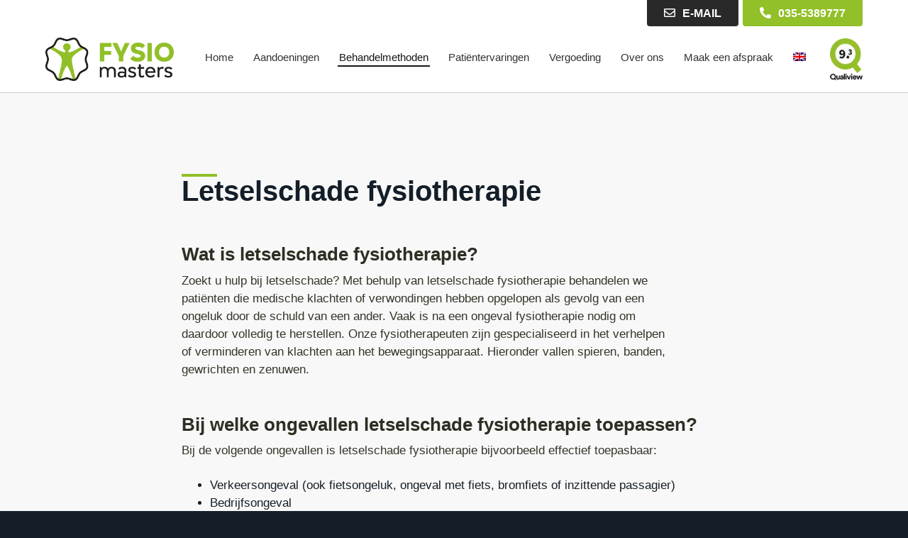

--- FILE ---
content_type: text/html; charset=UTF-8
request_url: https://www.fysiomasters.nl/fysiotherapie/letselschade-fysiotherapie/
body_size: 36093
content:
<!DOCTYPE html><html lang="nl-NL" prefix="og: https://ogp.me/ns#"><head ><meta charset="UTF-8" /><meta name="viewport" content="width=device-width, initial-scale=1" /> <script data-cookieconsent="ignore" type="litespeed/javascript">window.dataLayer=window.dataLayer||[];function gtag(){dataLayer.push(arguments)}
gtag("consent","default",{ad_personalization:"denied",ad_storage:"denied",ad_user_data:"denied",analytics_storage:"denied",functionality_storage:"denied",personalization_storage:"denied",security_storage:"granted",wait_for_update:500,});gtag("set","ads_data_redaction",!0)</script> <script
		id="Cookiebot"
		src="https://consent.cookiebot.com/uc.js"
		data-implementation="wp"
		data-cbid="10ec8b29-7b77-42c3-b360-dc4270bb0a58"
						data-culture="NL"
				data-blockingmode="auto"
	></script> <title>Letselschade fysiotherapie | Wij helpen u! | No. 1 Fysio Masters</title><meta name="description" content="Ontdek hoe u kunt revalideren; Gespecialiseerde letselschade fysiotherapie. Snel en blijvend herstel. Blaricum Eemnes Laren Huizen Bussum"/><meta name="robots" content="follow, index, max-snippet:-1, max-video-preview:-1, max-image-preview:large"/><link rel="canonical" href="https://www.fysiomasters.nl/fysiotherapie/letselschade-fysiotherapie/" /><meta property="og:locale" content="nl_NL" /><meta property="og:type" content="article" /><meta property="og:title" content="Letselschade fysiotherapie | Wij helpen u! | No. 1 Fysio Masters" /><meta property="og:description" content="Ontdek hoe u kunt revalideren; Gespecialiseerde letselschade fysiotherapie. Snel en blijvend herstel. Blaricum Eemnes Laren Huizen Bussum" /><meta property="og:url" content="https://www.fysiomasters.nl/fysiotherapie/letselschade-fysiotherapie/" /><meta property="og:site_name" content="Fysio Masters" /><meta property="article:publisher" content="https://www.facebook.com/fysiomasters.nl/" /><meta property="og:updated_time" content="2025-02-19T08:05:21+01:00" /><meta property="og:image" content="https://www.fysiomasters.nl/wp-content/uploads/2023/02/midden-rugpijn-behandeling-1..jpg" /><meta property="og:image:secure_url" content="https://www.fysiomasters.nl/wp-content/uploads/2023/02/midden-rugpijn-behandeling-1..jpg" /><meta property="og:image:width" content="1024" /><meta property="og:image:height" content="683" /><meta property="og:image:alt" content="fysio masters midden rugpijn" /><meta property="og:image:type" content="image/jpeg" /><meta property="article:published_time" content="2024-04-03T09:47:08+02:00" /><meta property="article:modified_time" content="2025-02-19T08:05:21+01:00" /><meta name="twitter:card" content="summary_large_image" /><meta name="twitter:title" content="Letselschade fysiotherapie | Wij helpen u! | No. 1 Fysio Masters" /><meta name="twitter:description" content="Ontdek hoe u kunt revalideren; Gespecialiseerde letselschade fysiotherapie. Snel en blijvend herstel. Blaricum Eemnes Laren Huizen Bussum" /><meta name="twitter:site" content="@https://twitter.com/FysioMasters" /><meta name="twitter:creator" content="@https://twitter.com/FysioMasters" /><meta name="twitter:image" content="https://www.fysiomasters.nl/wp-content/uploads/2023/02/midden-rugpijn-behandeling-1..jpg" /><meta name="twitter:label1" content="Tijd om te lezen" /><meta name="twitter:data1" content="4 minuten" /><link rel='dns-prefetch' href='//use.fontawesome.com' /><link rel="alternate" type="application/rss+xml" title="Fysio Masters &raquo; feed" href="https://www.fysiomasters.nl/feed/" /><link rel="alternate" type="application/rss+xml" title="Fysio Masters &raquo; reacties feed" href="https://www.fysiomasters.nl/comments/feed/" /><link rel="alternate" title="oEmbed (JSON)" type="application/json+oembed" href="https://www.fysiomasters.nl/wp-json/oembed/1.0/embed?url=https%3A%2F%2Fwww.fysiomasters.nl%2Ffysiotherapie%2Fletselschade-fysiotherapie%2F" /><link rel="alternate" title="oEmbed (XML)" type="text/xml+oembed" href="https://www.fysiomasters.nl/wp-json/oembed/1.0/embed?url=https%3A%2F%2Fwww.fysiomasters.nl%2Ffysiotherapie%2Fletselschade-fysiotherapie%2F&#038;format=xml" />
<style id='wp-img-auto-sizes-contain-inline-css' type='text/css'>img:is([sizes=auto i],[sizes^="auto," i]){contain-intrinsic-size:3000px 1500px}
/*# sourceURL=wp-img-auto-sizes-contain-inline-css */</style><link data-optimized="2" rel="stylesheet" href="https://www.fysiomasters.nl/wp-content/litespeed/css/3f380fc8e37e1b91eb20bfcece270469.css?ver=f11b8" /><style id='wp-block-gallery-inline-css' type='text/css'>.blocks-gallery-grid:not(.has-nested-images),.wp-block-gallery:not(.has-nested-images){display:flex;flex-wrap:wrap;list-style-type:none;margin:0;padding:0}.blocks-gallery-grid:not(.has-nested-images) .blocks-gallery-image,.blocks-gallery-grid:not(.has-nested-images) .blocks-gallery-item,.wp-block-gallery:not(.has-nested-images) .blocks-gallery-image,.wp-block-gallery:not(.has-nested-images) .blocks-gallery-item{display:flex;flex-direction:column;flex-grow:1;justify-content:center;margin:0 1em 1em 0;position:relative;width:calc(50% - 1em)}.blocks-gallery-grid:not(.has-nested-images) .blocks-gallery-image:nth-of-type(2n),.blocks-gallery-grid:not(.has-nested-images) .blocks-gallery-item:nth-of-type(2n),.wp-block-gallery:not(.has-nested-images) .blocks-gallery-image:nth-of-type(2n),.wp-block-gallery:not(.has-nested-images) .blocks-gallery-item:nth-of-type(2n){margin-right:0}.blocks-gallery-grid:not(.has-nested-images) .blocks-gallery-image figure,.blocks-gallery-grid:not(.has-nested-images) .blocks-gallery-item figure,.wp-block-gallery:not(.has-nested-images) .blocks-gallery-image figure,.wp-block-gallery:not(.has-nested-images) .blocks-gallery-item figure{align-items:flex-end;display:flex;height:100%;justify-content:flex-start;margin:0}.blocks-gallery-grid:not(.has-nested-images) .blocks-gallery-image img,.blocks-gallery-grid:not(.has-nested-images) .blocks-gallery-item img,.wp-block-gallery:not(.has-nested-images) .blocks-gallery-image img,.wp-block-gallery:not(.has-nested-images) .blocks-gallery-item img{display:block;height:auto;max-width:100%;width:auto}.blocks-gallery-grid:not(.has-nested-images) .blocks-gallery-image figcaption,.blocks-gallery-grid:not(.has-nested-images) .blocks-gallery-item figcaption,.wp-block-gallery:not(.has-nested-images) .blocks-gallery-image figcaption,.wp-block-gallery:not(.has-nested-images) .blocks-gallery-item figcaption{background:linear-gradient(0deg,#000000b3,#0000004d 70%,#0000);bottom:0;box-sizing:border-box;color:#fff;font-size:.8em;margin:0;max-height:100%;overflow:auto;padding:3em .77em .7em;position:absolute;text-align:center;width:100%;z-index:2}.blocks-gallery-grid:not(.has-nested-images) .blocks-gallery-image figcaption img,.blocks-gallery-grid:not(.has-nested-images) .blocks-gallery-item figcaption img,.wp-block-gallery:not(.has-nested-images) .blocks-gallery-image figcaption img,.wp-block-gallery:not(.has-nested-images) .blocks-gallery-item figcaption img{display:inline}.blocks-gallery-grid:not(.has-nested-images) figcaption,.wp-block-gallery:not(.has-nested-images) figcaption{flex-grow:1}.blocks-gallery-grid:not(.has-nested-images).is-cropped .blocks-gallery-image a,.blocks-gallery-grid:not(.has-nested-images).is-cropped .blocks-gallery-image img,.blocks-gallery-grid:not(.has-nested-images).is-cropped .blocks-gallery-item a,.blocks-gallery-grid:not(.has-nested-images).is-cropped .blocks-gallery-item img,.wp-block-gallery:not(.has-nested-images).is-cropped .blocks-gallery-image a,.wp-block-gallery:not(.has-nested-images).is-cropped .blocks-gallery-image img,.wp-block-gallery:not(.has-nested-images).is-cropped .blocks-gallery-item a,.wp-block-gallery:not(.has-nested-images).is-cropped .blocks-gallery-item img{flex:1;height:100%;object-fit:cover;width:100%}.blocks-gallery-grid:not(.has-nested-images).columns-1 .blocks-gallery-image,.blocks-gallery-grid:not(.has-nested-images).columns-1 .blocks-gallery-item,.wp-block-gallery:not(.has-nested-images).columns-1 .blocks-gallery-image,.wp-block-gallery:not(.has-nested-images).columns-1 .blocks-gallery-item{margin-right:0;width:100%}@media (min-width:600px){.blocks-gallery-grid:not(.has-nested-images).columns-3 .blocks-gallery-image,.blocks-gallery-grid:not(.has-nested-images).columns-3 .blocks-gallery-item,.wp-block-gallery:not(.has-nested-images).columns-3 .blocks-gallery-image,.wp-block-gallery:not(.has-nested-images).columns-3 .blocks-gallery-item{margin-right:1em;width:calc(33.33333% - .66667em)}.blocks-gallery-grid:not(.has-nested-images).columns-4 .blocks-gallery-image,.blocks-gallery-grid:not(.has-nested-images).columns-4 .blocks-gallery-item,.wp-block-gallery:not(.has-nested-images).columns-4 .blocks-gallery-image,.wp-block-gallery:not(.has-nested-images).columns-4 .blocks-gallery-item{margin-right:1em;width:calc(25% - .75em)}.blocks-gallery-grid:not(.has-nested-images).columns-5 .blocks-gallery-image,.blocks-gallery-grid:not(.has-nested-images).columns-5 .blocks-gallery-item,.wp-block-gallery:not(.has-nested-images).columns-5 .blocks-gallery-image,.wp-block-gallery:not(.has-nested-images).columns-5 .blocks-gallery-item{margin-right:1em;width:calc(20% - .8em)}.blocks-gallery-grid:not(.has-nested-images).columns-6 .blocks-gallery-image,.blocks-gallery-grid:not(.has-nested-images).columns-6 .blocks-gallery-item,.wp-block-gallery:not(.has-nested-images).columns-6 .blocks-gallery-image,.wp-block-gallery:not(.has-nested-images).columns-6 .blocks-gallery-item{margin-right:1em;width:calc(16.66667% - .83333em)}.blocks-gallery-grid:not(.has-nested-images).columns-7 .blocks-gallery-image,.blocks-gallery-grid:not(.has-nested-images).columns-7 .blocks-gallery-item,.wp-block-gallery:not(.has-nested-images).columns-7 .blocks-gallery-image,.wp-block-gallery:not(.has-nested-images).columns-7 .blocks-gallery-item{margin-right:1em;width:calc(14.28571% - .85714em)}.blocks-gallery-grid:not(.has-nested-images).columns-8 .blocks-gallery-image,.blocks-gallery-grid:not(.has-nested-images).columns-8 .blocks-gallery-item,.wp-block-gallery:not(.has-nested-images).columns-8 .blocks-gallery-image,.wp-block-gallery:not(.has-nested-images).columns-8 .blocks-gallery-item{margin-right:1em;width:calc(12.5% - .875em)}.blocks-gallery-grid:not(.has-nested-images).columns-1 .blocks-gallery-image:nth-of-type(1n),.blocks-gallery-grid:not(.has-nested-images).columns-1 .blocks-gallery-item:nth-of-type(1n),.blocks-gallery-grid:not(.has-nested-images).columns-2 .blocks-gallery-image:nth-of-type(2n),.blocks-gallery-grid:not(.has-nested-images).columns-2 .blocks-gallery-item:nth-of-type(2n),.blocks-gallery-grid:not(.has-nested-images).columns-3 .blocks-gallery-image:nth-of-type(3n),.blocks-gallery-grid:not(.has-nested-images).columns-3 .blocks-gallery-item:nth-of-type(3n),.blocks-gallery-grid:not(.has-nested-images).columns-4 .blocks-gallery-image:nth-of-type(4n),.blocks-gallery-grid:not(.has-nested-images).columns-4 .blocks-gallery-item:nth-of-type(4n),.blocks-gallery-grid:not(.has-nested-images).columns-5 .blocks-gallery-image:nth-of-type(5n),.blocks-gallery-grid:not(.has-nested-images).columns-5 .blocks-gallery-item:nth-of-type(5n),.blocks-gallery-grid:not(.has-nested-images).columns-6 .blocks-gallery-image:nth-of-type(6n),.blocks-gallery-grid:not(.has-nested-images).columns-6 .blocks-gallery-item:nth-of-type(6n),.blocks-gallery-grid:not(.has-nested-images).columns-7 .blocks-gallery-image:nth-of-type(7n),.blocks-gallery-grid:not(.has-nested-images).columns-7 .blocks-gallery-item:nth-of-type(7n),.blocks-gallery-grid:not(.has-nested-images).columns-8 .blocks-gallery-image:nth-of-type(8n),.blocks-gallery-grid:not(.has-nested-images).columns-8 .blocks-gallery-item:nth-of-type(8n),.wp-block-gallery:not(.has-nested-images).columns-1 .blocks-gallery-image:nth-of-type(1n),.wp-block-gallery:not(.has-nested-images).columns-1 .blocks-gallery-item:nth-of-type(1n),.wp-block-gallery:not(.has-nested-images).columns-2 .blocks-gallery-image:nth-of-type(2n),.wp-block-gallery:not(.has-nested-images).columns-2 .blocks-gallery-item:nth-of-type(2n),.wp-block-gallery:not(.has-nested-images).columns-3 .blocks-gallery-image:nth-of-type(3n),.wp-block-gallery:not(.has-nested-images).columns-3 .blocks-gallery-item:nth-of-type(3n),.wp-block-gallery:not(.has-nested-images).columns-4 .blocks-gallery-image:nth-of-type(4n),.wp-block-gallery:not(.has-nested-images).columns-4 .blocks-gallery-item:nth-of-type(4n),.wp-block-gallery:not(.has-nested-images).columns-5 .blocks-gallery-image:nth-of-type(5n),.wp-block-gallery:not(.has-nested-images).columns-5 .blocks-gallery-item:nth-of-type(5n),.wp-block-gallery:not(.has-nested-images).columns-6 .blocks-gallery-image:nth-of-type(6n),.wp-block-gallery:not(.has-nested-images).columns-6 .blocks-gallery-item:nth-of-type(6n),.wp-block-gallery:not(.has-nested-images).columns-7 .blocks-gallery-image:nth-of-type(7n),.wp-block-gallery:not(.has-nested-images).columns-7 .blocks-gallery-item:nth-of-type(7n),.wp-block-gallery:not(.has-nested-images).columns-8 .blocks-gallery-image:nth-of-type(8n),.wp-block-gallery:not(.has-nested-images).columns-8 .blocks-gallery-item:nth-of-type(8n){margin-right:0}}.blocks-gallery-grid:not(.has-nested-images) .blocks-gallery-image:last-child,.blocks-gallery-grid:not(.has-nested-images) .blocks-gallery-item:last-child,.wp-block-gallery:not(.has-nested-images) .blocks-gallery-image:last-child,.wp-block-gallery:not(.has-nested-images) .blocks-gallery-item:last-child{margin-right:0}.blocks-gallery-grid:not(.has-nested-images).alignleft,.blocks-gallery-grid:not(.has-nested-images).alignright,.wp-block-gallery:not(.has-nested-images).alignleft,.wp-block-gallery:not(.has-nested-images).alignright{max-width:420px;width:100%}.blocks-gallery-grid:not(.has-nested-images).aligncenter .blocks-gallery-item figure,.wp-block-gallery:not(.has-nested-images).aligncenter .blocks-gallery-item figure{justify-content:center}.wp-block-gallery:not(.is-cropped) .blocks-gallery-item{align-self:flex-start}figure.wp-block-gallery.has-nested-images{align-items:normal}.wp-block-gallery.has-nested-images figure.wp-block-image:not(#individual-image){margin:0;width:calc(50% - var(--wp--style--unstable-gallery-gap, 16px)/2)}.wp-block-gallery.has-nested-images figure.wp-block-image{box-sizing:border-box;display:flex;flex-direction:column;flex-grow:1;justify-content:center;max-width:100%;position:relative}.wp-block-gallery.has-nested-images figure.wp-block-image>a,.wp-block-gallery.has-nested-images figure.wp-block-image>div{flex-direction:column;flex-grow:1;margin:0}.wp-block-gallery.has-nested-images figure.wp-block-image img{display:block;height:auto;max-width:100%!important;width:auto}.wp-block-gallery.has-nested-images figure.wp-block-image figcaption,.wp-block-gallery.has-nested-images figure.wp-block-image:has(figcaption):before{bottom:0;left:0;max-height:100%;position:absolute;right:0}.wp-block-gallery.has-nested-images figure.wp-block-image:has(figcaption):before{backdrop-filter:blur(3px);content:"";height:100%;-webkit-mask-image:linear-gradient(0deg,#000 20%,#0000);mask-image:linear-gradient(0deg,#000 20%,#0000);max-height:40%;pointer-events:none}.wp-block-gallery.has-nested-images figure.wp-block-image figcaption{box-sizing:border-box;color:#fff;font-size:13px;margin:0;overflow:auto;padding:1em;text-align:center;text-shadow:0 0 1.5px #000}.wp-block-gallery.has-nested-images figure.wp-block-image figcaption::-webkit-scrollbar{height:12px;width:12px}.wp-block-gallery.has-nested-images figure.wp-block-image figcaption::-webkit-scrollbar-track{background-color:initial}.wp-block-gallery.has-nested-images figure.wp-block-image figcaption::-webkit-scrollbar-thumb{background-clip:padding-box;background-color:initial;border:3px solid #0000;border-radius:8px}.wp-block-gallery.has-nested-images figure.wp-block-image figcaption:focus-within::-webkit-scrollbar-thumb,.wp-block-gallery.has-nested-images figure.wp-block-image figcaption:focus::-webkit-scrollbar-thumb,.wp-block-gallery.has-nested-images figure.wp-block-image figcaption:hover::-webkit-scrollbar-thumb{background-color:#fffc}.wp-block-gallery.has-nested-images figure.wp-block-image figcaption{scrollbar-color:#0000 #0000;scrollbar-gutter:stable both-edges;scrollbar-width:thin}.wp-block-gallery.has-nested-images figure.wp-block-image figcaption:focus,.wp-block-gallery.has-nested-images figure.wp-block-image figcaption:focus-within,.wp-block-gallery.has-nested-images figure.wp-block-image figcaption:hover{scrollbar-color:#fffc #0000}.wp-block-gallery.has-nested-images figure.wp-block-image figcaption{will-change:transform}@media (hover:none){.wp-block-gallery.has-nested-images figure.wp-block-image figcaption{scrollbar-color:#fffc #0000}}.wp-block-gallery.has-nested-images figure.wp-block-image figcaption{background:linear-gradient(0deg,#0006,#0000)}.wp-block-gallery.has-nested-images figure.wp-block-image figcaption img{display:inline}.wp-block-gallery.has-nested-images figure.wp-block-image figcaption a{color:inherit}.wp-block-gallery.has-nested-images figure.wp-block-image.has-custom-border img{box-sizing:border-box}.wp-block-gallery.has-nested-images figure.wp-block-image.has-custom-border>a,.wp-block-gallery.has-nested-images figure.wp-block-image.has-custom-border>div,.wp-block-gallery.has-nested-images figure.wp-block-image.is-style-rounded>a,.wp-block-gallery.has-nested-images figure.wp-block-image.is-style-rounded>div{flex:1 1 auto}.wp-block-gallery.has-nested-images figure.wp-block-image.has-custom-border figcaption,.wp-block-gallery.has-nested-images figure.wp-block-image.is-style-rounded figcaption{background:none;color:inherit;flex:initial;margin:0;padding:10px 10px 9px;position:relative;text-shadow:none}.wp-block-gallery.has-nested-images figure.wp-block-image.has-custom-border:before,.wp-block-gallery.has-nested-images figure.wp-block-image.is-style-rounded:before{content:none}.wp-block-gallery.has-nested-images figcaption{flex-basis:100%;flex-grow:1;text-align:center}.wp-block-gallery.has-nested-images:not(.is-cropped) figure.wp-block-image:not(#individual-image){margin-bottom:auto;margin-top:0}.wp-block-gallery.has-nested-images.is-cropped figure.wp-block-image:not(#individual-image){align-self:inherit}.wp-block-gallery.has-nested-images.is-cropped figure.wp-block-image:not(#individual-image)>a,.wp-block-gallery.has-nested-images.is-cropped figure.wp-block-image:not(#individual-image)>div:not(.components-drop-zone){display:flex}.wp-block-gallery.has-nested-images.is-cropped figure.wp-block-image:not(#individual-image) a,.wp-block-gallery.has-nested-images.is-cropped figure.wp-block-image:not(#individual-image) img{flex:1 0 0%;height:100%;object-fit:cover;width:100%}.wp-block-gallery.has-nested-images.columns-1 figure.wp-block-image:not(#individual-image){width:100%}@media (min-width:600px){.wp-block-gallery.has-nested-images.columns-3 figure.wp-block-image:not(#individual-image){width:calc(33.33333% - var(--wp--style--unstable-gallery-gap, 16px)*.66667)}.wp-block-gallery.has-nested-images.columns-4 figure.wp-block-image:not(#individual-image){width:calc(25% - var(--wp--style--unstable-gallery-gap, 16px)*.75)}.wp-block-gallery.has-nested-images.columns-5 figure.wp-block-image:not(#individual-image){width:calc(20% - var(--wp--style--unstable-gallery-gap, 16px)*.8)}.wp-block-gallery.has-nested-images.columns-6 figure.wp-block-image:not(#individual-image){width:calc(16.66667% - var(--wp--style--unstable-gallery-gap, 16px)*.83333)}.wp-block-gallery.has-nested-images.columns-7 figure.wp-block-image:not(#individual-image){width:calc(14.28571% - var(--wp--style--unstable-gallery-gap, 16px)*.85714)}.wp-block-gallery.has-nested-images.columns-8 figure.wp-block-image:not(#individual-image){width:calc(12.5% - var(--wp--style--unstable-gallery-gap, 16px)*.875)}.wp-block-gallery.has-nested-images.columns-default figure.wp-block-image:not(#individual-image){width:calc(33.33% - var(--wp--style--unstable-gallery-gap, 16px)*.66667)}.wp-block-gallery.has-nested-images.columns-default figure.wp-block-image:not(#individual-image):first-child:nth-last-child(2),.wp-block-gallery.has-nested-images.columns-default figure.wp-block-image:not(#individual-image):first-child:nth-last-child(2)~figure.wp-block-image:not(#individual-image){width:calc(50% - var(--wp--style--unstable-gallery-gap, 16px)*.5)}.wp-block-gallery.has-nested-images.columns-default figure.wp-block-image:not(#individual-image):first-child:last-child{width:100%}}.wp-block-gallery.has-nested-images.alignleft,.wp-block-gallery.has-nested-images.alignright{max-width:420px;width:100%}.wp-block-gallery.has-nested-images.aligncenter{justify-content:center}
/*# sourceURL=https://www.fysiomasters.nl/wp-includes/blocks/gallery/style.min.css */</style><style id='wp-block-gallery-theme-inline-css' type='text/css'>.blocks-gallery-caption{color:#555;font-size:13px;text-align:center}.is-dark-theme .blocks-gallery-caption{color:#ffffffa6}
/*# sourceURL=https://www.fysiomasters.nl/wp-includes/blocks/gallery/theme.min.css */</style><style id='wp-block-heading-inline-css' type='text/css'>h1:where(.wp-block-heading).has-background,h2:where(.wp-block-heading).has-background,h3:where(.wp-block-heading).has-background,h4:where(.wp-block-heading).has-background,h5:where(.wp-block-heading).has-background,h6:where(.wp-block-heading).has-background{padding:1.25em 2.375em}h1.has-text-align-left[style*=writing-mode]:where([style*=vertical-lr]),h1.has-text-align-right[style*=writing-mode]:where([style*=vertical-rl]),h2.has-text-align-left[style*=writing-mode]:where([style*=vertical-lr]),h2.has-text-align-right[style*=writing-mode]:where([style*=vertical-rl]),h3.has-text-align-left[style*=writing-mode]:where([style*=vertical-lr]),h3.has-text-align-right[style*=writing-mode]:where([style*=vertical-rl]),h4.has-text-align-left[style*=writing-mode]:where([style*=vertical-lr]),h4.has-text-align-right[style*=writing-mode]:where([style*=vertical-rl]),h5.has-text-align-left[style*=writing-mode]:where([style*=vertical-lr]),h5.has-text-align-right[style*=writing-mode]:where([style*=vertical-rl]),h6.has-text-align-left[style*=writing-mode]:where([style*=vertical-lr]),h6.has-text-align-right[style*=writing-mode]:where([style*=vertical-rl]){rotate:180deg}
/*# sourceURL=https://www.fysiomasters.nl/wp-includes/blocks/heading/style.min.css */</style><style id='wp-block-image-inline-css' type='text/css'>.wp-block-image>a,.wp-block-image>figure>a{display:inline-block}.wp-block-image img{box-sizing:border-box;height:auto;max-width:100%;vertical-align:bottom}@media not (prefers-reduced-motion){.wp-block-image img.hide{visibility:hidden}.wp-block-image img.show{animation:show-content-image .4s}}.wp-block-image[style*=border-radius] img,.wp-block-image[style*=border-radius]>a{border-radius:inherit}.wp-block-image.has-custom-border img{box-sizing:border-box}.wp-block-image.aligncenter{text-align:center}.wp-block-image.alignfull>a,.wp-block-image.alignwide>a{width:100%}.wp-block-image.alignfull img,.wp-block-image.alignwide img{height:auto;width:100%}.wp-block-image .aligncenter,.wp-block-image .alignleft,.wp-block-image .alignright,.wp-block-image.aligncenter,.wp-block-image.alignleft,.wp-block-image.alignright{display:table}.wp-block-image .aligncenter>figcaption,.wp-block-image .alignleft>figcaption,.wp-block-image .alignright>figcaption,.wp-block-image.aligncenter>figcaption,.wp-block-image.alignleft>figcaption,.wp-block-image.alignright>figcaption{caption-side:bottom;display:table-caption}.wp-block-image .alignleft{float:left;margin:.5em 1em .5em 0}.wp-block-image .alignright{float:right;margin:.5em 0 .5em 1em}.wp-block-image .aligncenter{margin-left:auto;margin-right:auto}.wp-block-image :where(figcaption){margin-bottom:1em;margin-top:.5em}.wp-block-image.is-style-circle-mask img{border-radius:9999px}@supports ((-webkit-mask-image:none) or (mask-image:none)) or (-webkit-mask-image:none){.wp-block-image.is-style-circle-mask img{border-radius:0;-webkit-mask-image:url('data:image/svg+xml;utf8,<svg viewBox="0 0 100 100" xmlns="http://www.w3.org/2000/svg"><circle cx="50" cy="50" r="50"/></svg>');mask-image:url('data:image/svg+xml;utf8,<svg viewBox="0 0 100 100" xmlns="http://www.w3.org/2000/svg"><circle cx="50" cy="50" r="50"/></svg>');mask-mode:alpha;-webkit-mask-position:center;mask-position:center;-webkit-mask-repeat:no-repeat;mask-repeat:no-repeat;-webkit-mask-size:contain;mask-size:contain}}:root :where(.wp-block-image.is-style-rounded img,.wp-block-image .is-style-rounded img){border-radius:9999px}.wp-block-image figure{margin:0}.wp-lightbox-container{display:flex;flex-direction:column;position:relative}.wp-lightbox-container img{cursor:zoom-in}.wp-lightbox-container img:hover+button{opacity:1}.wp-lightbox-container button{align-items:center;backdrop-filter:blur(16px) saturate(180%);background-color:#5a5a5a40;border:none;border-radius:4px;cursor:zoom-in;display:flex;height:20px;justify-content:center;opacity:0;padding:0;position:absolute;right:16px;text-align:center;top:16px;width:20px;z-index:100}@media not (prefers-reduced-motion){.wp-lightbox-container button{transition:opacity .2s ease}}.wp-lightbox-container button:focus-visible{outline:3px auto #5a5a5a40;outline:3px auto -webkit-focus-ring-color;outline-offset:3px}.wp-lightbox-container button:hover{cursor:pointer;opacity:1}.wp-lightbox-container button:focus{opacity:1}.wp-lightbox-container button:focus,.wp-lightbox-container button:hover,.wp-lightbox-container button:not(:hover):not(:active):not(.has-background){background-color:#5a5a5a40;border:none}.wp-lightbox-overlay{box-sizing:border-box;cursor:zoom-out;height:100vh;left:0;overflow:hidden;position:fixed;top:0;visibility:hidden;width:100%;z-index:100000}.wp-lightbox-overlay .close-button{align-items:center;cursor:pointer;display:flex;justify-content:center;min-height:40px;min-width:40px;padding:0;position:absolute;right:calc(env(safe-area-inset-right) + 16px);top:calc(env(safe-area-inset-top) + 16px);z-index:5000000}.wp-lightbox-overlay .close-button:focus,.wp-lightbox-overlay .close-button:hover,.wp-lightbox-overlay .close-button:not(:hover):not(:active):not(.has-background){background:none;border:none}.wp-lightbox-overlay .lightbox-image-container{height:var(--wp--lightbox-container-height);left:50%;overflow:hidden;position:absolute;top:50%;transform:translate(-50%,-50%);transform-origin:top left;width:var(--wp--lightbox-container-width);z-index:9999999999}.wp-lightbox-overlay .wp-block-image{align-items:center;box-sizing:border-box;display:flex;height:100%;justify-content:center;margin:0;position:relative;transform-origin:0 0;width:100%;z-index:3000000}.wp-lightbox-overlay .wp-block-image img{height:var(--wp--lightbox-image-height);min-height:var(--wp--lightbox-image-height);min-width:var(--wp--lightbox-image-width);width:var(--wp--lightbox-image-width)}.wp-lightbox-overlay .wp-block-image figcaption{display:none}.wp-lightbox-overlay button{background:none;border:none}.wp-lightbox-overlay .scrim{background-color:#fff;height:100%;opacity:.9;position:absolute;width:100%;z-index:2000000}.wp-lightbox-overlay.active{visibility:visible}@media not (prefers-reduced-motion){.wp-lightbox-overlay.active{animation:turn-on-visibility .25s both}.wp-lightbox-overlay.active img{animation:turn-on-visibility .35s both}.wp-lightbox-overlay.show-closing-animation:not(.active){animation:turn-off-visibility .35s both}.wp-lightbox-overlay.show-closing-animation:not(.active) img{animation:turn-off-visibility .25s both}.wp-lightbox-overlay.zoom.active{animation:none;opacity:1;visibility:visible}.wp-lightbox-overlay.zoom.active .lightbox-image-container{animation:lightbox-zoom-in .4s}.wp-lightbox-overlay.zoom.active .lightbox-image-container img{animation:none}.wp-lightbox-overlay.zoom.active .scrim{animation:turn-on-visibility .4s forwards}.wp-lightbox-overlay.zoom.show-closing-animation:not(.active){animation:none}.wp-lightbox-overlay.zoom.show-closing-animation:not(.active) .lightbox-image-container{animation:lightbox-zoom-out .4s}.wp-lightbox-overlay.zoom.show-closing-animation:not(.active) .lightbox-image-container img{animation:none}.wp-lightbox-overlay.zoom.show-closing-animation:not(.active) .scrim{animation:turn-off-visibility .4s forwards}}@keyframes show-content-image{0%{visibility:hidden}99%{visibility:hidden}to{visibility:visible}}@keyframes turn-on-visibility{0%{opacity:0}to{opacity:1}}@keyframes turn-off-visibility{0%{opacity:1;visibility:visible}99%{opacity:0;visibility:visible}to{opacity:0;visibility:hidden}}@keyframes lightbox-zoom-in{0%{transform:translate(calc((-100vw + var(--wp--lightbox-scrollbar-width))/2 + var(--wp--lightbox-initial-left-position)),calc(-50vh + var(--wp--lightbox-initial-top-position))) scale(var(--wp--lightbox-scale))}to{transform:translate(-50%,-50%) scale(1)}}@keyframes lightbox-zoom-out{0%{transform:translate(-50%,-50%) scale(1);visibility:visible}99%{visibility:visible}to{transform:translate(calc((-100vw + var(--wp--lightbox-scrollbar-width))/2 + var(--wp--lightbox-initial-left-position)),calc(-50vh + var(--wp--lightbox-initial-top-position))) scale(var(--wp--lightbox-scale));visibility:hidden}}
/*# sourceURL=https://www.fysiomasters.nl/wp-includes/blocks/image/style.min.css */</style><style id='wp-block-image-theme-inline-css' type='text/css'>:root :where(.wp-block-image figcaption){color:#555;font-size:13px;text-align:center}.is-dark-theme :root :where(.wp-block-image figcaption){color:#ffffffa6}.wp-block-image{margin:0 0 1em}
/*# sourceURL=https://www.fysiomasters.nl/wp-includes/blocks/image/theme.min.css */</style><style id='wp-block-list-inline-css' type='text/css'>ol,ul{box-sizing:border-box}:root :where(.wp-block-list.has-background){padding:1.25em 2.375em}
/*# sourceURL=https://www.fysiomasters.nl/wp-includes/blocks/list/style.min.css */</style><style id='wp-block-paragraph-inline-css' type='text/css'>.is-small-text{font-size:.875em}.is-regular-text{font-size:1em}.is-large-text{font-size:2.25em}.is-larger-text{font-size:3em}.has-drop-cap:not(:focus):first-letter{float:left;font-size:8.4em;font-style:normal;font-weight:100;line-height:.68;margin:.05em .1em 0 0;text-transform:uppercase}body.rtl .has-drop-cap:not(:focus):first-letter{float:none;margin-left:.1em}p.has-drop-cap.has-background{overflow:hidden}:root :where(p.has-background){padding:1.25em 2.375em}:where(p.has-text-color:not(.has-link-color)) a{color:inherit}p.has-text-align-left[style*="writing-mode:vertical-lr"],p.has-text-align-right[style*="writing-mode:vertical-rl"]{rotate:180deg}
/*# sourceURL=https://www.fysiomasters.nl/wp-includes/blocks/paragraph/style.min.css */</style><style id='wp-block-separator-inline-css' type='text/css'>@charset "UTF-8";.wp-block-separator{border:none;border-top:2px solid}:root :where(.wp-block-separator.is-style-dots){height:auto;line-height:1;text-align:center}:root :where(.wp-block-separator.is-style-dots):before{color:currentColor;content:"···";font-family:serif;font-size:1.5em;letter-spacing:2em;padding-left:2em}.wp-block-separator.is-style-dots{background:none!important;border:none!important}
/*# sourceURL=https://www.fysiomasters.nl/wp-includes/blocks/separator/style.min.css */</style><style id='wp-block-separator-theme-inline-css' type='text/css'>.wp-block-separator.has-css-opacity{opacity:.4}.wp-block-separator{border:none;border-bottom:2px solid;margin-left:auto;margin-right:auto}.wp-block-separator.has-alpha-channel-opacity{opacity:1}.wp-block-separator:not(.is-style-wide):not(.is-style-dots){width:100px}.wp-block-separator.has-background:not(.is-style-dots){border-bottom:none;height:1px}.wp-block-separator.has-background:not(.is-style-wide):not(.is-style-dots){height:2px}
/*# sourceURL=https://www.fysiomasters.nl/wp-includes/blocks/separator/theme.min.css */</style><style id='global-styles-inline-css' type='text/css'>:root{--wp--preset--aspect-ratio--square: 1;--wp--preset--aspect-ratio--4-3: 4/3;--wp--preset--aspect-ratio--3-4: 3/4;--wp--preset--aspect-ratio--3-2: 3/2;--wp--preset--aspect-ratio--2-3: 2/3;--wp--preset--aspect-ratio--16-9: 16/9;--wp--preset--aspect-ratio--9-16: 9/16;--wp--preset--color--black: #111111;--wp--preset--color--cyan-bluish-gray: #abb8c3;--wp--preset--color--white: #ffffff;--wp--preset--color--pale-pink: #f78da7;--wp--preset--color--vivid-red: #cf2e2e;--wp--preset--color--luminous-vivid-orange: #ff6900;--wp--preset--color--luminous-vivid-amber: #fcb900;--wp--preset--color--light-green-cyan: #7bdcb5;--wp--preset--color--vivid-green-cyan: #00d084;--wp--preset--color--pale-cyan-blue: #8ed1fc;--wp--preset--color--vivid-cyan-blue: #0693e3;--wp--preset--color--vivid-purple: #9b51e0;--wp--preset--color--green: #92c028;--wp--preset--color--orange: #FF5500;--wp--preset--color--gray: #666666;--wp--preset--color--light-gray: #e5e5e5;--wp--preset--gradient--vivid-cyan-blue-to-vivid-purple: linear-gradient(135deg,rgb(6,147,227) 0%,rgb(155,81,224) 100%);--wp--preset--gradient--light-green-cyan-to-vivid-green-cyan: linear-gradient(135deg,rgb(122,220,180) 0%,rgb(0,208,130) 100%);--wp--preset--gradient--luminous-vivid-amber-to-luminous-vivid-orange: linear-gradient(135deg,rgb(252,185,0) 0%,rgb(255,105,0) 100%);--wp--preset--gradient--luminous-vivid-orange-to-vivid-red: linear-gradient(135deg,rgb(255,105,0) 0%,rgb(207,46,46) 100%);--wp--preset--gradient--very-light-gray-to-cyan-bluish-gray: linear-gradient(135deg,rgb(238,238,238) 0%,rgb(169,184,195) 100%);--wp--preset--gradient--cool-to-warm-spectrum: linear-gradient(135deg,rgb(74,234,220) 0%,rgb(151,120,209) 20%,rgb(207,42,186) 40%,rgb(238,44,130) 60%,rgb(251,105,98) 80%,rgb(254,248,76) 100%);--wp--preset--gradient--blush-light-purple: linear-gradient(135deg,rgb(255,206,236) 0%,rgb(152,150,240) 100%);--wp--preset--gradient--blush-bordeaux: linear-gradient(135deg,rgb(254,205,165) 0%,rgb(254,45,45) 50%,rgb(107,0,62) 100%);--wp--preset--gradient--luminous-dusk: linear-gradient(135deg,rgb(255,203,112) 0%,rgb(199,81,192) 50%,rgb(65,88,208) 100%);--wp--preset--gradient--pale-ocean: linear-gradient(135deg,rgb(255,245,203) 0%,rgb(182,227,212) 50%,rgb(51,167,181) 100%);--wp--preset--gradient--electric-grass: linear-gradient(135deg,rgb(202,248,128) 0%,rgb(113,206,126) 100%);--wp--preset--gradient--midnight: linear-gradient(135deg,rgb(2,3,129) 0%,rgb(40,116,252) 100%);--wp--preset--font-size--small: 13px;--wp--preset--font-size--medium: 20px;--wp--preset--font-size--large: 36px;--wp--preset--font-size--x-large: 42px;--wp--preset--spacing--20: 0.44rem;--wp--preset--spacing--30: 0.67rem;--wp--preset--spacing--40: 1rem;--wp--preset--spacing--50: 1.5rem;--wp--preset--spacing--60: 2.25rem;--wp--preset--spacing--70: 3.38rem;--wp--preset--spacing--80: 5.06rem;--wp--preset--shadow--natural: 6px 6px 9px rgba(0, 0, 0, 0.2);--wp--preset--shadow--deep: 12px 12px 50px rgba(0, 0, 0, 0.4);--wp--preset--shadow--sharp: 6px 6px 0px rgba(0, 0, 0, 0.2);--wp--preset--shadow--outlined: 6px 6px 0px -3px rgb(255, 255, 255), 6px 6px rgb(0, 0, 0);--wp--preset--shadow--crisp: 6px 6px 0px rgb(0, 0, 0);}:where(.is-layout-flex){gap: 0.5em;}:where(.is-layout-grid){gap: 0.5em;}body .is-layout-flex{display: flex;}.is-layout-flex{flex-wrap: wrap;align-items: center;}.is-layout-flex > :is(*, div){margin: 0;}body .is-layout-grid{display: grid;}.is-layout-grid > :is(*, div){margin: 0;}:where(.wp-block-columns.is-layout-flex){gap: 2em;}:where(.wp-block-columns.is-layout-grid){gap: 2em;}:where(.wp-block-post-template.is-layout-flex){gap: 1.25em;}:where(.wp-block-post-template.is-layout-grid){gap: 1.25em;}.has-black-color{color: var(--wp--preset--color--black) !important;}.has-cyan-bluish-gray-color{color: var(--wp--preset--color--cyan-bluish-gray) !important;}.has-white-color{color: var(--wp--preset--color--white) !important;}.has-pale-pink-color{color: var(--wp--preset--color--pale-pink) !important;}.has-vivid-red-color{color: var(--wp--preset--color--vivid-red) !important;}.has-luminous-vivid-orange-color{color: var(--wp--preset--color--luminous-vivid-orange) !important;}.has-luminous-vivid-amber-color{color: var(--wp--preset--color--luminous-vivid-amber) !important;}.has-light-green-cyan-color{color: var(--wp--preset--color--light-green-cyan) !important;}.has-vivid-green-cyan-color{color: var(--wp--preset--color--vivid-green-cyan) !important;}.has-pale-cyan-blue-color{color: var(--wp--preset--color--pale-cyan-blue) !important;}.has-vivid-cyan-blue-color{color: var(--wp--preset--color--vivid-cyan-blue) !important;}.has-vivid-purple-color{color: var(--wp--preset--color--vivid-purple) !important;}.has-black-background-color{background-color: var(--wp--preset--color--black) !important;}.has-cyan-bluish-gray-background-color{background-color: var(--wp--preset--color--cyan-bluish-gray) !important;}.has-white-background-color{background-color: var(--wp--preset--color--white) !important;}.has-pale-pink-background-color{background-color: var(--wp--preset--color--pale-pink) !important;}.has-vivid-red-background-color{background-color: var(--wp--preset--color--vivid-red) !important;}.has-luminous-vivid-orange-background-color{background-color: var(--wp--preset--color--luminous-vivid-orange) !important;}.has-luminous-vivid-amber-background-color{background-color: var(--wp--preset--color--luminous-vivid-amber) !important;}.has-light-green-cyan-background-color{background-color: var(--wp--preset--color--light-green-cyan) !important;}.has-vivid-green-cyan-background-color{background-color: var(--wp--preset--color--vivid-green-cyan) !important;}.has-pale-cyan-blue-background-color{background-color: var(--wp--preset--color--pale-cyan-blue) !important;}.has-vivid-cyan-blue-background-color{background-color: var(--wp--preset--color--vivid-cyan-blue) !important;}.has-vivid-purple-background-color{background-color: var(--wp--preset--color--vivid-purple) !important;}.has-black-border-color{border-color: var(--wp--preset--color--black) !important;}.has-cyan-bluish-gray-border-color{border-color: var(--wp--preset--color--cyan-bluish-gray) !important;}.has-white-border-color{border-color: var(--wp--preset--color--white) !important;}.has-pale-pink-border-color{border-color: var(--wp--preset--color--pale-pink) !important;}.has-vivid-red-border-color{border-color: var(--wp--preset--color--vivid-red) !important;}.has-luminous-vivid-orange-border-color{border-color: var(--wp--preset--color--luminous-vivid-orange) !important;}.has-luminous-vivid-amber-border-color{border-color: var(--wp--preset--color--luminous-vivid-amber) !important;}.has-light-green-cyan-border-color{border-color: var(--wp--preset--color--light-green-cyan) !important;}.has-vivid-green-cyan-border-color{border-color: var(--wp--preset--color--vivid-green-cyan) !important;}.has-pale-cyan-blue-border-color{border-color: var(--wp--preset--color--pale-cyan-blue) !important;}.has-vivid-cyan-blue-border-color{border-color: var(--wp--preset--color--vivid-cyan-blue) !important;}.has-vivid-purple-border-color{border-color: var(--wp--preset--color--vivid-purple) !important;}.has-vivid-cyan-blue-to-vivid-purple-gradient-background{background: var(--wp--preset--gradient--vivid-cyan-blue-to-vivid-purple) !important;}.has-light-green-cyan-to-vivid-green-cyan-gradient-background{background: var(--wp--preset--gradient--light-green-cyan-to-vivid-green-cyan) !important;}.has-luminous-vivid-amber-to-luminous-vivid-orange-gradient-background{background: var(--wp--preset--gradient--luminous-vivid-amber-to-luminous-vivid-orange) !important;}.has-luminous-vivid-orange-to-vivid-red-gradient-background{background: var(--wp--preset--gradient--luminous-vivid-orange-to-vivid-red) !important;}.has-very-light-gray-to-cyan-bluish-gray-gradient-background{background: var(--wp--preset--gradient--very-light-gray-to-cyan-bluish-gray) !important;}.has-cool-to-warm-spectrum-gradient-background{background: var(--wp--preset--gradient--cool-to-warm-spectrum) !important;}.has-blush-light-purple-gradient-background{background: var(--wp--preset--gradient--blush-light-purple) !important;}.has-blush-bordeaux-gradient-background{background: var(--wp--preset--gradient--blush-bordeaux) !important;}.has-luminous-dusk-gradient-background{background: var(--wp--preset--gradient--luminous-dusk) !important;}.has-pale-ocean-gradient-background{background: var(--wp--preset--gradient--pale-ocean) !important;}.has-electric-grass-gradient-background{background: var(--wp--preset--gradient--electric-grass) !important;}.has-midnight-gradient-background{background: var(--wp--preset--gradient--midnight) !important;}.has-small-font-size{font-size: var(--wp--preset--font-size--small) !important;}.has-medium-font-size{font-size: var(--wp--preset--font-size--medium) !important;}.has-large-font-size{font-size: var(--wp--preset--font-size--large) !important;}.has-x-large-font-size{font-size: var(--wp--preset--font-size--x-large) !important;}
/*# sourceURL=global-styles-inline-css */</style><style id='core-block-supports-inline-css' type='text/css'>.wp-block-gallery.wp-block-gallery-1{--wp--style--unstable-gallery-gap:var( --wp--style--gallery-gap-default, var( --gallery-block--gutter-size, var( --wp--style--block-gap, 0.5em ) ) );gap:var( --wp--style--gallery-gap-default, var( --gallery-block--gutter-size, var( --wp--style--block-gap, 0.5em ) ) );}
/*# sourceURL=core-block-supports-inline-css */</style><style id='classic-theme-styles-inline-css' type='text/css'>/*! This file is auto-generated */
.wp-block-button__link{color:#fff;background-color:#32373c;border-radius:9999px;box-shadow:none;text-decoration:none;padding:calc(.667em + 2px) calc(1.333em + 2px);font-size:1.125em}.wp-block-file__button{background:#32373c;color:#fff;text-decoration:none}
/*# sourceURL=/wp-includes/css/classic-themes.min.css */</style><style id='font-awesome-svg-styles-default-inline-css' type='text/css'>.svg-inline--fa {
  display: inline-block;
  height: 1em;
  overflow: visible;
  vertical-align: -.125em;
}
/*# sourceURL=font-awesome-svg-styles-default-inline-css */</style><style id='font-awesome-svg-styles-inline-css' type='text/css'>.wp-block-font-awesome-icon svg::before,
   .wp-rich-text-font-awesome-icon svg::before {content: unset;}
/*# sourceURL=font-awesome-svg-styles-inline-css */</style><link rel='stylesheet' id='font-awesome-official-css' href='https://use.fontawesome.com/releases/v5.15.2/css/all.css' type='text/css' media='all' integrity="sha384-vSIIfh2YWi9wW0r9iZe7RJPrKwp6bG+s9QZMoITbCckVJqGCCRhc+ccxNcdpHuYu" crossorigin="anonymous" /><style id='business-pro-inline-css' type='text/css'>button.accent,.button.accent,button.accent:hover,.button.accent:hover,button.accent:focus,.button.accent:focus,.archive-pagination a:hover,.archive-pagination a:focus,.archive-pagination .active a,.woocommerce a.button:hover,.woocommerce a.button:focus,.woocommerce a.button,.woocommerce a.button.alt:hover,.woocommerce a.button.alt:focus,.woocommerce a.button.alt,.woocommerce button.button:hover,.woocommerce button.button:focus,.woocommerce button.button,.woocommerce button.button.alt:hover,.woocommerce button.button.alt:focus,.woocommerce button.button.alt,.woocommerce input.button:hover,.woocommerce input.button:focus,.woocommerce input.button,.woocommerce input.button.alt:hover,.woocommerce input.button.alt:focus,.woocommerce input.button.alt,.woocommerce input[type="submit"]:hover,.woocommerce input[type="submit"]:focus,.woocommerce input[type="submit"],.woocommerce #respond input#submit:hover,.woocommerce #respond input#submit:focus,.woocommerce #respond input#submit,.woocommerce #respond input#submit.alt:hover,.woocommerce #respond input#submit.alt:focus,.woocommerce #respond input#submit.alt,.woocommerce input.button[type=submit]:focus,.woocommerce input.button[type=submit],.woocommerce input.button[type=submit]:hover,.woocommerce.widget_price_filter .ui-slidui-slider-handle,.woocommerce.widget_price_filter .ui-slidui-slider-range,.pricing-table .featured .button,.pricing-table .featured button,.archive-pagination a:hover,.archive-pagination .active a,.front-page-3 .widget_custom_html:first-of-type hr,.front-page-5 .widget_custom_html:first-of-type hr{background-color:#92c028}.front-page-2 .fa{color:#92c028}.page-header:before,.front-page-4:before,.before-footer:before{background-color:rgba(255,255,255,0.55)}
/*# sourceURL=business-pro-inline-css */</style><link rel='stylesheet' id='font-awesome-official-v4shim-css' href='https://use.fontawesome.com/releases/v5.15.2/css/v4-shims.css' type='text/css' media='all' integrity="sha384-1CjXmylX8++C7CVZORGA9EwcbYDfZV2D4Kl1pTm3hp2I/usHDafIrgBJNuRTDQ4f" crossorigin="anonymous" /><style id='font-awesome-official-v4shim-inline-css' type='text/css'>@font-face {
font-family: "FontAwesome";
font-display: block;
src: url("https://use.fontawesome.com/releases/v5.15.2/webfonts/fa-brands-400.eot"),
		url("https://use.fontawesome.com/releases/v5.15.2/webfonts/fa-brands-400.eot?#iefix") format("embedded-opentype"),
		url("https://use.fontawesome.com/releases/v5.15.2/webfonts/fa-brands-400.woff2") format("woff2"),
		url("https://use.fontawesome.com/releases/v5.15.2/webfonts/fa-brands-400.woff") format("woff"),
		url("https://use.fontawesome.com/releases/v5.15.2/webfonts/fa-brands-400.ttf") format("truetype"),
		url("https://use.fontawesome.com/releases/v5.15.2/webfonts/fa-brands-400.svg#fontawesome") format("svg");
}

@font-face {
font-family: "FontAwesome";
font-display: block;
src: url("https://use.fontawesome.com/releases/v5.15.2/webfonts/fa-solid-900.eot"),
		url("https://use.fontawesome.com/releases/v5.15.2/webfonts/fa-solid-900.eot?#iefix") format("embedded-opentype"),
		url("https://use.fontawesome.com/releases/v5.15.2/webfonts/fa-solid-900.woff2") format("woff2"),
		url("https://use.fontawesome.com/releases/v5.15.2/webfonts/fa-solid-900.woff") format("woff"),
		url("https://use.fontawesome.com/releases/v5.15.2/webfonts/fa-solid-900.ttf") format("truetype"),
		url("https://use.fontawesome.com/releases/v5.15.2/webfonts/fa-solid-900.svg#fontawesome") format("svg");
}

@font-face {
font-family: "FontAwesome";
font-display: block;
src: url("https://use.fontawesome.com/releases/v5.15.2/webfonts/fa-regular-400.eot"),
		url("https://use.fontawesome.com/releases/v5.15.2/webfonts/fa-regular-400.eot?#iefix") format("embedded-opentype"),
		url("https://use.fontawesome.com/releases/v5.15.2/webfonts/fa-regular-400.woff2") format("woff2"),
		url("https://use.fontawesome.com/releases/v5.15.2/webfonts/fa-regular-400.woff") format("woff"),
		url("https://use.fontawesome.com/releases/v5.15.2/webfonts/fa-regular-400.ttf") format("truetype"),
		url("https://use.fontawesome.com/releases/v5.15.2/webfonts/fa-regular-400.svg#fontawesome") format("svg");
unicode-range: U+F004-F005,U+F007,U+F017,U+F022,U+F024,U+F02E,U+F03E,U+F044,U+F057-F059,U+F06E,U+F070,U+F075,U+F07B-F07C,U+F080,U+F086,U+F089,U+F094,U+F09D,U+F0A0,U+F0A4-F0A7,U+F0C5,U+F0C7-F0C8,U+F0E0,U+F0EB,U+F0F3,U+F0F8,U+F0FE,U+F111,U+F118-F11A,U+F11C,U+F133,U+F144,U+F146,U+F14A,U+F14D-F14E,U+F150-F152,U+F15B-F15C,U+F164-F165,U+F185-F186,U+F191-F192,U+F1AD,U+F1C1-F1C9,U+F1CD,U+F1D8,U+F1E3,U+F1EA,U+F1F6,U+F1F9,U+F20A,U+F247-F249,U+F24D,U+F254-F25B,U+F25D,U+F267,U+F271-F274,U+F279,U+F28B,U+F28D,U+F2B5-F2B6,U+F2B9,U+F2BB,U+F2BD,U+F2C1-F2C2,U+F2D0,U+F2D2,U+F2DC,U+F2ED,U+F328,U+F358-F35B,U+F3A5,U+F3D1,U+F410,U+F4AD;
}
/*# sourceURL=font-awesome-official-v4shim-inline-css */</style> <script type="litespeed/javascript" data-src="https://www.fysiomasters.nl/wp-includes/js/jquery/jquery.min.js" id="jquery-core-js"></script> <link rel="https://api.w.org/" href="https://www.fysiomasters.nl/wp-json/" /><link rel="alternate" title="JSON" type="application/json" href="https://www.fysiomasters.nl/wp-json/wp/v2/pages/9719" /><link rel="EditURI" type="application/rsd+xml" title="RSD" href="https://www.fysiomasters.nl/xmlrpc.php?rsd" /><meta name="generator" content="WordPress 6.9" /><link rel='shortlink' href='https://www.fysiomasters.nl/?p=9719' /><meta name="generator" content="WPML ver:4.8.6 stt:37,1;" /><link rel="pingback" href="https://www.fysiomasters.nl/xmlrpc.php" />
 <script type="litespeed/javascript">(function(w,d,s,l,i){w[l]=w[l]||[];w[l].push({'gtm.start':new Date().getTime(),event:'gtm.js'});var f=d.getElementsByTagName(s)[0],j=d.createElement(s),dl=l!='dataLayer'?'&l='+l:'';j.async=!0;j.src='https://www.googletagmanager.com/gtm.js?id='+i+dl;f.parentNode.insertBefore(j,f)})(window,document,'script','dataLayer','GTM-K3KZCN8')</script> <meta name="google-site-verification" content="blTOqBZhOTBvMFk0NRNFV-Pn98FTa1KD1_WqLp54Ruk" /><style type="text/css">.custom-header .site-title a, .custom-header .site-title a:hover, .custom-header .site-description { color: #151515 !important; }</style><style type="text/css" id="gs-faq-critical">.gs-faq {padding: 5px 0;}.gs-faq__question {display: none;margin-top: 10px;text-align: left;white-space: normal;width: 100%;}.js .gs-faq__question {display: block;}.gs-faq__question:first-of-type {margin-top: 0;}.js .gs-faq__answer {display: none;padding: 5px;}.gs-faq__answer p:last-of-type {margin-bottom: 0;}.js .gs-faq__answer__heading {display: none;}.gs-faq__answer.no-animation.gs-faq--expanded {display: block;}</style><style type="text/css" media="screen">#simple-social-icons-2 ul li a,#simple-social-icons-2 ul li a:hover{background-color:#92c028;border-radius:36px;color:#fff;border:0 #fff solid;font-size:18px;padding:9px}#simple-social-icons-2 ul li a:hover{background-color:#92c028;border-color:#fff;color:#fb2056}</style> <script type="litespeed/javascript">!function(f,b,e,v,n,t,s){if(f.fbq)return;n=f.fbq=function(){n.callMethod?n.callMethod.apply(n,arguments):n.queue.push(arguments)};if(!f._fbq)f._fbq=n;n.push=n;n.loaded=!0;n.version='2.0';n.queue=[];t=b.createElement(e);t.async=!0;t.src=v;s=b.getElementsByTagName(e)[0];s.parentNode.insertBefore(t,s)}(window,document,'script','https://connect.facebook.net/en_US/fbevents.js?v=next')</script>  <script type="litespeed/javascript">var url=window.location.origin+'?ob=open-bridge';fbq('set','openbridge','297841630919056',url)</script> <script type="litespeed/javascript">fbq('init','297841630919056',{},{"agent":"wordpress-6.9-3.0.16"})</script><script type="litespeed/javascript">fbq('track','PageView',[])</script> 
<noscript>
<img height="1" width="1" style="display:none" alt="fbpx"
src="https://www.facebook.com/tr?id=297841630919056&ev=PageView&noscript=1" />
</noscript>
<style type="text/css" id="custom-background-css">body.custom-background { background-color: #92c028; }</style><meta name="google-site-verification" content="a0etZm8VZ1Gg_0UryBe8wUJ2nlyxxptXb08q1LkvphI" /> <script type="application/ld+json">{
  "@context": "https://schema.org/", 
  "@type": "Product", 
  "name": "Fysio Masters",
  "image": "https://www.fysiomasters.nl/wp-content/uploads/2017/11/fysio-masters-logo.png",
  "description": "Fysio Masters is de fysiotherapeut waar u altijd binnen 24 uur geholpen wordt. Behandelingen worden afgestemd op uw klachten én persoonlijke wensen. We hebben contracten met álle zorgverzekeraars, dus ook met die van u.",
  "brand": "Fysio Masters",
  "aggregateRating": {
    "@type": "AggregateRating",
    "ratingValue": "4.8",
    "bestRating": "5",
    "worstRating": "1",
    "ratingCount": "42"
  }
}</script><link rel="icon" href="https://www.fysiomasters.nl/wp-content/uploads/2017/11/cropped-favicon-6-32x32.png" sizes="32x32" /><link rel="icon" href="https://www.fysiomasters.nl/wp-content/uploads/2017/11/cropped-favicon-6-192x192.png" sizes="192x192" /><link rel="apple-touch-icon" href="https://www.fysiomasters.nl/wp-content/uploads/2017/11/cropped-favicon-6-180x180.png" /><meta name="msapplication-TileImage" content="https://www.fysiomasters.nl/wp-content/uploads/2017/11/cropped-favicon-6-270x270.png" /><style type="text/css" id="wp-custom-css">.archive.centered-content .site-inner .entry-content p {font-size:0.8em !important;}
.masonry .entry {padding:20px !important;}
.masonry .entry-title {margin-top:0px !important;}
.masonry .entry-footer {display:none;}

.site-header {
	padding-top: 37px;
}

.site-header.fixed.shrink {
	padding-top: 37px !important;
}

.before-header {
	position: absolute;
	right: 0;
	top: -37px;
	background: transparent;
}

.before-header-mobile {
	position: fixed;
	right: 0;
	top: 0;
	height: 28px;
	width: 100%;
	z-index:9999;
	background: white;
	text-align: center;
}

.before-header .wrap {
    text-align: right;
}

.before-header .widgettitle {
	display: none;
}

.before-header-mobile .widgettitle {
	display: none;
}

.before-header a.button {
	padding: 10px 24px;
	border-top-left-radius: 0;
	border-top-right-radius: 0;
}

.before-header-mobile a.button {
	padding: 6px 12px;
	border-top-left-radius: 0;
	border-top-right-radius: 0;
	font-size: 12px;
	margin-top: 0 !important;
	vertical-align: top;
	min-width: 125px;
}

.before-header i {
	margin-right: 6px;
}

.custom-html-widget .phone-button {
	background-color: #92C028;
	color: #fff;
}

.custom-html-widget .phone-button:hover {
	color: #fff;
	background-color: #292929!important;
}

.custom-html-widget .whatsapp-button {
	background-color: #292929;
	color: #fff;
}

.custom-html-widget .whatsapp-button:hover {
	background-color: #92C028 !important;
	color: #fff;
}

.before-header-mobile .wrap {
	padding-left: 1% !important;
	padding-right: 1% !important;
}

/*#menu-hoofdmenu-1:after {
	content: "";
	background-image: url("https://www.fysiomasters.nl/wp-content/uploads/2019/07/Qualiview-Fysiomasters.png.webp");
	background-size: contain;
	background-repeat: no-repeat;
	width: 46px;
	height: 58px;
	display: block;
	margin-top: 6px;
	margin-left: 10px;
}*/

.qualiview-mobile {
	position: absolute;
	top: calc(100% + 2px);
	right:10px;
	max-height: 36px;
}

#media_image-16 {
	max-width: 46px;
}

@media (max-width:1024px) {
	#mobile-bar a.custom-logo-link img {
		right: 40px !important;
		position: absolute;
	}
}

@media (min-width:1100px) {
	.before-header-mobile {
		display: none;
	}
}

@media (max-width: 1100px) {
	#mobile-bar {
			margin-top: 28px;
	}
	.before-header {
		display: none;
	}
}</style></head><body data-rsssl=1 class="wp-singular page-template-default page page-id-9719 page-child parent-pageid-179 custom-background wp-custom-logo wp-embed-responsive wp-theme-genesis wp-child-theme-business-pro-theme wp-featherlight-captions custom-header centered-content genesis-breadcrumbs-hidden genesis-footer-widgets-visible heading-Lato body-Helvetica-Arial"  ><div class="site-container"><ul class="genesis-skip-link"><li><a href="#genesis-nav-primary" class="screen-reader-shortcut"> Spring naar de hoofdnavigatie</a></li><li><a href="#genesis-content" class="screen-reader-shortcut"> Door naar de hoofd inhoud</a></li><li><a href="#genesis-footer-widgets" class="screen-reader-shortcut"> Spring naar de voettekst</a></li></ul><div class="before-header-mobile widget-area"><div class="wrap"><section id="custom_html-4" class="widget_text widget widget_custom_html"><div class="widget_text widget-wrap"><h3 class="widgettitle widget-title">NL</h3><div class="textwidget custom-html-widget"><a class="button whatsapp-button" href="https://api.whatsapp.com/send?phone=+310610343160&amp;text=Hallo,%20ik%20heb%20een%20vraag%20over.."><i class="fab fa-whatsapp"></i> WhatsApp</a> <a class="button phone-button" href="tel:+31355389777"><i class="fa fa-phone-alt"></i> 035-5389777</a>
<a href="https://qualizorgwidget.nl/stream/h/87IH5035912" target="_blank"><img data-lazyloaded="1" src="[data-uri]" width="55" height="70" data-src="https://www.fysiomasters.nl/wp-content/uploads/2019/07/Qualiview-Fysiomasters.png.webp" class="qualiview-mobile" alt="Qualiview" /></a></div></div></section></div></div><section id="mobile-bar"><div id="geev-mobile-nav-wrapper"><nav id="geev-mobile-nav" class="genesis-nav-menu"><div class="menu-hoofdmenu-container"><ul id="menu-hoofdmenu" class="menu"><li id="menu-item-57" class="menu-item menu-item-type-custom menu-item-object-custom menu-item-home menu-item-57"><a href="https://www.fysiomasters.nl" >Home</a></li><li id="menu-item-98" class="menu-item menu-item-type-post_type menu-item-object-page menu-item-has-children menu-item-98"><a href="https://www.fysiomasters.nl/klachtenbeelden/" >Aandoeningen</a><ul class="sub-menu"><li id="menu-item-282" class="menu-item menu-item-type-post_type menu-item-object-page menu-item-has-children menu-item-282"><a href="https://www.fysiomasters.nl/fysiotherapie/rugpijn/" >Rugpijn</a><ul class="sub-menu"><li id="menu-item-2164" class="menu-item menu-item-type-post_type menu-item-object-page menu-item-2164"><a href="https://www.fysiomasters.nl/fysiotherapie/acute-rugpijn/" >Acute rugpijn</a></li><li id="menu-item-275" class="menu-item menu-item-type-post_type menu-item-object-page menu-item-275"><a href="https://www.fysiomasters.nl/fysiotherapie/artrose/" >Artrose</a></li><li id="menu-item-2167" class="menu-item menu-item-type-post_type menu-item-object-page menu-item-2167"><a href="https://www.fysiomasters.nl/fysiotherapie/chronische-rugpijn/" >Chronische rugpijn</a></li><li id="menu-item-1791" class="menu-item menu-item-type-post_type menu-item-object-page menu-item-1791"><a href="https://www.fysiomasters.nl/fysiotherapie/osteoporose/" >Osteoporose</a></li><li id="menu-item-283" class="menu-item menu-item-type-post_type menu-item-object-page menu-item-283"><a href="https://www.fysiomasters.nl/fysiotherapie/scoliose/" >Scoliose</a></li></ul></li><li id="menu-item-2101" class="menu-item menu-item-type-post_type menu-item-object-page menu-item-has-children menu-item-2101"><a href="https://www.fysiomasters.nl/fysiotherapie/lage-rugpijn/" >Lage rugpijn</a><ul class="sub-menu"><li id="menu-item-1792" class="menu-item menu-item-type-post_type menu-item-object-page menu-item-1792"><a href="https://www.fysiomasters.nl/fysiotherapie/bekkeninstabiliteit/" >Bekkeninstabiliteit</a></li><li id="menu-item-2175" class="menu-item menu-item-type-post_type menu-item-object-page menu-item-2175"><a href="https://www.fysiomasters.nl/fysiotherapie/facetpijn/" >Facetpijn</a></li><li id="menu-item-279" class="menu-item menu-item-type-post_type menu-item-object-page menu-item-279"><a href="https://www.fysiomasters.nl/fysiotherapie/hernia/" >Hernia</a></li><li id="menu-item-1496" class="menu-item menu-item-type-post_type menu-item-object-page menu-item-1496"><a href="https://www.fysiomasters.nl/fysiotherapie/ischias/" >Ischias</a></li><li id="menu-item-2149" class="menu-item menu-item-type-post_type menu-item-object-page menu-item-2149"><a href="https://www.fysiomasters.nl/fysiotherapie/nieren-rugpijn/" >Nieren rugpijn</a></li><li id="menu-item-2185" class="menu-item menu-item-type-post_type menu-item-object-page menu-item-2185"><a href="https://www.fysiomasters.nl/fysiotherapie/rugpijn-zwangerschap/" >Rugpijn zwangerschap</a></li><li id="menu-item-2190" class="menu-item menu-item-type-post_type menu-item-object-page menu-item-2190"><a href="https://www.fysiomasters.nl/fysiotherapie/si-gewrichtspijn/" >SI-gewrichtspijn</a></li><li id="menu-item-1497" class="menu-item menu-item-type-post_type menu-item-object-page menu-item-1497"><a href="https://www.fysiomasters.nl/fysiotherapie/spit/" >Spit</a></li><li id="menu-item-1890" class="menu-item menu-item-type-post_type menu-item-object-page menu-item-1890"><a href="https://www.fysiomasters.nl/fysiotherapie/spondylolyse/" >Spondylolyse</a></li><li id="menu-item-1901" class="menu-item menu-item-type-post_type menu-item-object-page menu-item-1901"><a href="https://www.fysiomasters.nl/fysiotherapie/spondylolisthesis/" >Spondylolisthesis</a></li><li id="menu-item-1821" class="menu-item menu-item-type-post_type menu-item-object-page menu-item-1821"><a href="https://www.fysiomasters.nl/fysiotherapie/stenose/" >Stenose</a></li></ul></li><li id="menu-item-2056" class="menu-item menu-item-type-post_type menu-item-object-page menu-item-2056"><a href="https://www.fysiomasters.nl/fysiotherapie/midden-rugpijn/" >Midden rugpijn</a></li><li id="menu-item-2078" class="menu-item menu-item-type-post_type menu-item-object-page menu-item-2078"><a href="https://www.fysiomasters.nl/fysiotherapie/hoge-rugpijn/" >Hoge rugpijn</a></li><li id="menu-item-281" class="menu-item menu-item-type-post_type menu-item-object-page menu-item-has-children menu-item-281"><a href="https://www.fysiomasters.nl/fysiotherapie/nekklachten/" >Nekklachten</a><ul class="sub-menu"><li id="menu-item-543" class="menu-item menu-item-type-post_type menu-item-object-page menu-item-543"><a href="https://www.fysiomasters.nl/fysiotherapie/nekhernia/" >Nekhernia</a></li><li id="menu-item-542" class="menu-item menu-item-type-post_type menu-item-object-page menu-item-542"><a href="https://www.fysiomasters.nl/fysiotherapie/whiplash/" >Whiplash</a></li></ul></li><li id="menu-item-278" class="menu-item menu-item-type-post_type menu-item-object-page menu-item-278"><a href="https://www.fysiomasters.nl/fysiotherapie/frozen-shoulder/" >Frozen shoulder</a></li><li id="menu-item-284" class="menu-item menu-item-type-post_type menu-item-object-page menu-item-284"><a href="https://www.fysiomasters.nl/fysiotherapie/tennisarm/" >Tennisarm</a></li><li id="menu-item-2836" class="menu-item menu-item-type-post_type menu-item-object-page menu-item-has-children menu-item-2836"><a href="https://www.fysiomasters.nl/fysiotherapie/polsklachten/" >Pols- en handklachten</a><ul class="sub-menu"><li id="menu-item-276" class="menu-item menu-item-type-post_type menu-item-object-page menu-item-276"><a href="https://www.fysiomasters.nl/fysiotherapie/carpaal-tunnel-syndroom/" >Carpaal tunnel syndroom</a></li><li id="menu-item-2968" class="menu-item menu-item-type-post_type menu-item-object-page menu-item-2968"><a href="https://www.fysiomasters.nl/fysiotherapie/de-quervain/" >De Quervain</a></li><li id="menu-item-2982" class="menu-item menu-item-type-post_type menu-item-object-page menu-item-2982"><a href="https://www.fysiomasters.nl/fysiotherapie/gebroken-pols/" >Gebroken pols</a></li><li id="menu-item-2943" class="menu-item menu-item-type-post_type menu-item-object-page menu-item-2943"><a href="https://www.fysiomasters.nl/fysiotherapie/instabiele-pols/" >Instabiele pols</a></li><li id="menu-item-3005" class="menu-item menu-item-type-post_type menu-item-object-page menu-item-3005"><a href="https://www.fysiomasters.nl/fysiotherapie/polsblessure/" >Polsblessure</a></li><li id="menu-item-3001" class="menu-item menu-item-type-post_type menu-item-object-page menu-item-3001"><a href="https://www.fysiomasters.nl/fysiotherapie/pt-artrose/" >PT artrose</a></li><li id="menu-item-2915" class="menu-item menu-item-type-post_type menu-item-object-page menu-item-2915"><a href="https://www.fysiomasters.nl/fysiotherapie/tfcc/" >TFCC</a></li></ul></li><li id="menu-item-274" class="menu-item menu-item-type-post_type menu-item-object-page menu-item-274"><a href="https://www.fysiomasters.nl/fysiotherapie/heup-revalidatie/" >Revalidatie na heup operatie</a></li><li id="menu-item-280" class="menu-item menu-item-type-post_type menu-item-object-page menu-item-280"><a href="https://www.fysiomasters.nl/fysiotherapie/kniepijn/" >Knie pijn</a></li><li id="menu-item-3044" class="menu-item menu-item-type-post_type menu-item-object-page menu-item-3044"><a href="https://www.fysiomasters.nl/fysiotherapie/zweepslag/" >Zweepslag</a></li><li id="menu-item-6417" class="menu-item menu-item-type-post_type menu-item-object-page menu-item-6417"><a href="https://www.fysiomasters.nl/fysiotherapie/kaakgewrichtsklachten/" >Kaakgewrichtsklachten</a></li><li id="menu-item-3668" class="menu-item menu-item-type-post_type menu-item-object-page menu-item-has-children menu-item-3668"><a href="https://www.fysiomasters.nl/fysiotherapie/oedeem/" >Oedeem</a><ul class="sub-menu"><li id="menu-item-3681" class="menu-item menu-item-type-post_type menu-item-object-page menu-item-3681"><a href="https://www.fysiomasters.nl/fysiotherapie/lymfoedeem/" >Lymfoedeem</a></li><li id="menu-item-3690" class="menu-item menu-item-type-post_type menu-item-object-page menu-item-3690"><a href="https://www.fysiomasters.nl/fysiotherapie/lipoedeem/" >Lipoedeem</a></li></ul></li><li id="menu-item-4394" class="menu-item menu-item-type-post_type menu-item-object-page menu-item-4394"><a href="https://www.fysiomasters.nl/fysiotherapie/copd/" >COPD</a></li></ul></li><li id="menu-item-2313" class="menu-item menu-item-type-post_type menu-item-object-page current-page-ancestor current-menu-ancestor current-page-parent current_page_ancestor menu-item-has-children menu-item-2313"><a href="https://www.fysiomasters.nl/fysiotherapie/" >Behandelmethoden</a><ul class="sub-menu"><li id="menu-item-4437" class="menu-item menu-item-type-post_type menu-item-object-page menu-item-has-children menu-item-4437"><a href="https://www.fysiomasters.nl/fysiotherapie/beweegprogramma/" >Beweegprogramma</a><ul class="sub-menu"><li id="menu-item-4444" class="menu-item menu-item-type-post_type menu-item-object-page menu-item-4444"><a href="https://www.fysiomasters.nl/fysiotherapie/beweegprogramma/diabetes-en-overgewicht/" >Diabetes en overgewicht</a></li><li id="menu-item-4454" class="menu-item menu-item-type-post_type menu-item-object-page menu-item-4454"><a href="https://www.fysiomasters.nl/fysiotherapie/beweegprogramma/hartvaatlong/" >HartVaatLong</a></li><li id="menu-item-6030" class="menu-item menu-item-type-post_type menu-item-object-page menu-item-6030"><a href="https://www.fysiomasters.nl/fysiotherapie/looptraining/" >Looptraining</a></li><li id="menu-item-4449" class="menu-item menu-item-type-post_type menu-item-object-page menu-item-4449"><a href="https://www.fysiomasters.nl/fysiotherapie/beweegprogramma/medische-fitness/" >Medische fitness</a></li><li id="menu-item-9728" class="menu-item menu-item-type-post_type menu-item-object-page menu-item-9728"><a href="https://www.fysiomasters.nl/fysiotherapie/valpreventie/" >Valpreventie</a></li></ul></li><li id="menu-item-252" class="menu-item menu-item-type-post_type menu-item-object-page menu-item-has-children menu-item-252"><a href="https://www.fysiomasters.nl/fysiotherapie/dry-needling/" >Dry needling</a><ul class="sub-menu"><li id="menu-item-253" class="menu-item menu-item-type-post_type menu-item-object-page menu-item-253"><a href="https://www.fysiomasters.nl/fysiotherapie/dry-needling/migraine/" >Dry needling migraine</a></li><li id="menu-item-254" class="menu-item menu-item-type-post_type menu-item-object-page menu-item-254"><a href="https://www.fysiomasters.nl/fysiotherapie/dry-needling/piriformis/" >Dry needling piriformis</a></li><li id="menu-item-255" class="menu-item menu-item-type-post_type menu-item-object-page menu-item-255"><a href="https://www.fysiomasters.nl/fysiotherapie/dry-needling/rug/" >Dry needling rug</a></li><li id="menu-item-256" class="menu-item menu-item-type-post_type menu-item-object-page menu-item-256"><a href="https://www.fysiomasters.nl/fysiotherapie/dry-needling/triggerpoint/" >Trigger point dry needling</a></li></ul></li><li id="menu-item-9807" class="menu-item menu-item-type-post_type menu-item-object-page menu-item-9807"><a href="https://www.fysiomasters.nl/fysiotherapie/epte-therapie/" >EPTE Therapie</a></li><li id="menu-item-267" class="menu-item menu-item-type-custom menu-item-object-custom current-menu-ancestor current-menu-parent menu-item-has-children menu-item-267"><a >Fysiotherapie</a><ul class="sub-menu"><li id="menu-item-260" class="menu-item menu-item-type-post_type menu-item-object-page menu-item-260"><a href="https://www.fysiomasters.nl/fysiotherapie/chronische-therapie/" >Chronische fysiotherapie</a></li><li id="menu-item-4400" class="menu-item menu-item-type-post_type menu-item-object-page menu-item-4400"><a href="https://www.fysiomasters.nl/fysiotherapie/copd-fysiotherapie/" >COPD Fysiotherapie</a></li><li id="menu-item-272" class="menu-item menu-item-type-post_type menu-item-object-page menu-item-272"><a href="https://www.fysiomasters.nl/fysiotherapie/fibromyalgie/" >Fibromyalgie fysiotherapie</a></li><li id="menu-item-7184" class="menu-item menu-item-type-post_type menu-item-object-page menu-item-7184"><a href="https://www.fysiomasters.nl/fysiotherapie/fysiotherapie-na-corona/" >Fysiotherapie na corona</a></li><li id="menu-item-9751" class="menu-item menu-item-type-post_type menu-item-object-page current-menu-item page_item page-item-9719 current_page_item menu-item-9751"><a href="https://www.fysiomasters.nl/fysiotherapie/letselschade-fysiotherapie/" aria-current="page" >Letselschade fysiotherapie</a></li></ul></li><li id="menu-item-273" class="menu-item menu-item-type-post_type menu-item-object-page menu-item-273"><a href="https://www.fysiomasters.nl/fysiotherapie/fysio-aan-huis/" >Fysio aan huis</a></li><li id="menu-item-8037" class="menu-item menu-item-type-post_type menu-item-object-page menu-item-8037"><a href="https://www.fysiomasters.nl/fysiotherapie/handtherapie/" >Handtherapie</a></li><li id="menu-item-6454" class="menu-item menu-item-type-post_type menu-item-object-page menu-item-6454"><a href="https://www.fysiomasters.nl/fysiotherapie/kaakfysiotherapie/" >Kaakfysiotherapie</a></li><li id="menu-item-261" class="menu-item menu-item-type-post_type menu-item-object-page menu-item-has-children menu-item-261"><a href="https://www.fysiomasters.nl/fysiotherapie/taping/" >Medical Taping</a><ul class="sub-menu"><li id="menu-item-264" class="menu-item menu-item-type-post_type menu-item-object-page menu-item-264"><a href="https://www.fysiomasters.nl/fysiotherapie/taping/elleboog-tapen/" >Elleboog tapen</a></li><li id="menu-item-262" class="menu-item menu-item-type-post_type menu-item-object-page menu-item-262"><a href="https://www.fysiomasters.nl/fysiotherapie/taping/enkel-tapen/" >Enkel tapen</a></li><li id="menu-item-5275" class="menu-item menu-item-type-post_type menu-item-object-page menu-item-5275"><a href="https://www.fysiomasters.nl/fysiotherapie/hooikoorts-tapen/" >Hooikoorts tapen</a></li><li id="menu-item-263" class="menu-item menu-item-type-post_type menu-item-object-page menu-item-263"><a href="https://www.fysiomasters.nl/fysiotherapie/taping/knie-tapen/" >Knie tapen</a></li><li id="menu-item-2862" class="menu-item menu-item-type-post_type menu-item-object-page menu-item-2862"><a href="https://www.fysiomasters.nl/fysiotherapie/taping/pols-intapen/" >Pols intapen</a></li><li id="menu-item-265" class="menu-item menu-item-type-post_type menu-item-object-page menu-item-265"><a href="https://www.fysiomasters.nl/fysiotherapie/taping/rug-tapen/" >Rug tapen</a></li><li id="menu-item-266" class="menu-item menu-item-type-post_type menu-item-object-page menu-item-266"><a href="https://www.fysiomasters.nl/fysiotherapie/taping/taping-schouder/" >Schouder tapen</a></li></ul></li><li id="menu-item-251" class="menu-item menu-item-type-post_type menu-item-object-page menu-item-has-children menu-item-251"><a href="https://www.fysiomasters.nl/fysiotherapie/manuele-therapie/" >Manuele Therapie</a><ul class="sub-menu"><li id="menu-item-1419" class="menu-item menu-item-type-post_type menu-item-object-page menu-item-1419"><a href="https://www.fysiomasters.nl/fysiotherapie/atm/" >Arthro Translatie Methode (ATM)</a></li><li id="menu-item-1077" class="menu-item menu-item-type-post_type menu-item-object-page menu-item-1077"><a href="https://www.fysiomasters.nl/fysiotherapie/mulligan-concept/" >Mulligan Concept</a></li></ul></li><li id="menu-item-258" class="menu-item menu-item-type-post_type menu-item-object-page menu-item-258"><a href="https://www.fysiomasters.nl/fysiotherapie/massage-therapie/" >Massage Therapie</a></li><li id="menu-item-3696" class="menu-item menu-item-type-post_type menu-item-object-page menu-item-has-children menu-item-3696"><a href="https://www.fysiomasters.nl/fysiotherapie/oedeemtherapie/" >Oedeemtherapie</a><ul class="sub-menu"><li id="menu-item-3704" class="menu-item menu-item-type-post_type menu-item-object-page menu-item-3704"><a href="https://www.fysiomasters.nl/fysiotherapie/manuele-lymfedrainage/" >Manuele Lymfedrainage</a></li><li id="menu-item-3708" class="menu-item menu-item-type-post_type menu-item-object-page menu-item-3708"><a href="https://www.fysiomasters.nl/fysiotherapie/compressietherapie/" >Compressietherapie</a></li></ul></li><li id="menu-item-6886" class="menu-item menu-item-type-post_type menu-item-object-page menu-item-6886"><a href="https://www.fysiomasters.nl/fysiotherapie/oncologie-fysiotherapie/" >Oncologie Fysiotherapie</a></li><li id="menu-item-259" class="menu-item menu-item-type-post_type menu-item-object-page menu-item-259"><a href="https://www.fysiomasters.nl/fysiotherapie/triggerpoints-behandeling/" >Triggerpoints behandeling</a></li><li id="menu-item-3283" class="menu-item menu-item-type-post_type menu-item-object-page menu-item-3283"><a href="https://www.fysiomasters.nl/fysiotherapie/spinal-mouse/" >Spinal Mouse</a></li><li id="menu-item-3821" class="menu-item menu-item-type-post_type menu-item-object-page menu-item-3821"><a href="https://www.fysiomasters.nl/fysiotherapie/keiser-fitness-apparatuur/" >Keiser Fitness Apparatuur</a></li></ul></li><li id="menu-item-96" class="menu-item menu-item-type-post_type menu-item-object-page menu-item-96"><a href="https://www.fysiomasters.nl/patientervaringen/" >Patiëntervaringen</a></li><li id="menu-item-95" class="menu-item menu-item-type-post_type menu-item-object-page menu-item-has-children menu-item-95"><a href="https://www.fysiomasters.nl/vergoeding/" >Vergoeding</a><ul class="sub-menu"><li id="menu-item-332" class="menu-item menu-item-type-post_type menu-item-object-page menu-item-332"><a href="https://www.fysiomasters.nl/tarieven/" >Tarieven</a></li><li id="menu-item-4315" class="menu-item menu-item-type-post_type menu-item-object-page menu-item-4315"><a href="https://www.fysiomasters.nl/betaling/" >Betaling</a></li><li id="menu-item-1434" class="menu-item menu-item-type-post_type menu-item-object-page menu-item-1434"><a href="https://www.fysiomasters.nl/chronische-indicatie/" >Chronische Indicatie</a></li><li id="menu-item-4027" class="menu-item menu-item-type-post_type menu-item-object-page menu-item-4027"><a href="https://www.fysiomasters.nl/zorgverzekering-2026/" >Zorgverzekering 2026</a></li></ul></li><li id="menu-item-94" class="menu-item menu-item-type-post_type menu-item-object-page menu-item-has-children menu-item-94"><a href="https://www.fysiomasters.nl/over-ons/" >Over ons</a><ul class="sub-menu"><li id="menu-item-544" class="menu-item menu-item-type-post_type menu-item-object-page menu-item-544"><a href="https://www.fysiomasters.nl/over-ons/" >Onze aanpak</a></li><li id="menu-item-335" class="menu-item menu-item-type-post_type menu-item-object-page menu-item-335"><a href="https://www.fysiomasters.nl/over-ons/ons-team/" >Ons team</a></li><li id="menu-item-336" class="menu-item menu-item-type-post_type menu-item-object-page menu-item-336"><a href="https://www.fysiomasters.nl/over-ons/samenwerkingspartners/" >Samenwerkingspartners</a></li><li id="menu-item-1648" class="menu-item menu-item-type-post_type menu-item-object-page menu-item-1648"><a href="https://www.fysiomasters.nl/over-ons/klachtenregeling/" >Klachtenregeling</a></li><li id="menu-item-2399" class="menu-item menu-item-type-taxonomy menu-item-object-category menu-item-2399"><a href="https://www.fysiomasters.nl/nieuws/" >Nieuws</a></li><li id="menu-item-1369" class="menu-item menu-item-type-post_type menu-item-object-page menu-item-1369"><a href="https://www.fysiomasters.nl/over-ons/vacature/" >Vacatures</a></li><li id="menu-item-4365" class="menu-item menu-item-type-post_type menu-item-object-page menu-item-4365"><a href="https://www.fysiomasters.nl/praktijkovername/" >Praktijkovername</a></li></ul></li><li id="menu-item-7003" class="menu-item menu-item-type-post_type menu-item-object-page menu-item-has-children menu-item-7003"><a href="https://www.fysiomasters.nl/contact/" >Maak een afspraak</a><ul class="sub-menu"><li id="menu-item-9163" class="menu-item menu-item-type-custom menu-item-object-custom menu-item-9163"><a href="https://www.fysiomasters.nl/online-afspraak-maken/?actie=patientinschrijven" >Online afspraak maken</a></li><li id="menu-item-4977" class="menu-item menu-item-type-post_type menu-item-object-page menu-item-4977"><a href="https://www.fysiomasters.nl/video-consult/" >Video consult</a></li></ul></li><li id="menu-item-wpml-ls-2-en" class="menu-item wpml-ls-slot-2 wpml-ls-item wpml-ls-item-en wpml-ls-menu-item wpml-ls-first-item wpml-ls-last-item menu-item-type-wpml_ls_menu_item menu-item-object-wpml_ls_menu_item menu-item-wpml-ls-2-en"><a href="https://www.fysiomasters.nl/en/" title="Overschakelen naar Engels" aria-label="Overschakelen naar Engels" role="menuitem" ><img data-lazyloaded="1" src="[data-uri]" width="18" height="12" class="wpml-ls-flag" data-src="https://www.fysiomasters.nl/wp-content/plugins/sitepress-multilingual-cms/res/flags/en.png"
alt="Engels"
/></a></li></ul></div></nav><a href="https://www.fysiomasters.nl/" class="custom-logo-link" rel="home"><img data-lazyloaded="1" src="[data-uri]" width="600" height="200" data-src="https://www.fysiomasters.nl/wp-content/uploads/2017/11/fysio-masters-logo.png" class="custom-logo" alt="Fysio Masters" decoding="async" fetchpriority="high" data-srcset="https://www.fysiomasters.nl/wp-content/uploads/2017/11/fysio-masters-logo.png 600w, https://www.fysiomasters.nl/wp-content/uploads/2017/11/fysio-masters-logo-380x127.png 380w, https://www.fysiomasters.nl/wp-content/uploads/2017/11/fysio-masters-logo-20x7.png 20w" data-sizes="(max-width: 600px) 100vw, 600px" /></a></div></section><header class="site-header fixed"  ><div class="wrap"><div class="title-area"><a href="https://www.fysiomasters.nl/" class="custom-logo-link" rel="home"><img data-lazyloaded="1" src="[data-uri]" width="600" height="200" data-src="https://www.fysiomasters.nl/wp-content/uploads/2017/11/fysio-masters-logo.png" class="custom-logo" alt="Fysio Masters" decoding="async" data-srcset="https://www.fysiomasters.nl/wp-content/uploads/2017/11/fysio-masters-logo.png 600w, https://www.fysiomasters.nl/wp-content/uploads/2017/11/fysio-masters-logo-380x127.png 380w, https://www.fysiomasters.nl/wp-content/uploads/2017/11/fysio-masters-logo-20x7.png 20w" data-sizes="(max-width: 600px) 100vw, 600px" /></a><p class="site-title" ><a href="https://www.fysiomasters.nl/">Fysio Masters</a></p><p class="site-description" >Fysiotherapie met snelle en aantoonbare gezondheidswinst</p></div><div class="widget-area header-widget-area"><section id="media_image-16" class="widget widget_media_image"><div class="widget-wrap"><a href="https://qualizorgwidget.nl/stream/v/94JE3303144" target="_blank"><img data-lazyloaded="1" src="[data-uri]" width="55" height="70" data-src="https://www.fysiomasters.nl/wp-content/uploads/2019/07/Qualiview-Fysiomasters.png.webp" class="image wp-image-8280  attachment-full size-full" alt="" style="max-width: 100%; height: auto;" decoding="async" /></a></div></section></div><nav class="nav-primary" aria-label="Hoofd"   id="genesis-nav-primary"><div class="wrap"><ul id="menu-hoofdmenu-1" class="menu genesis-nav-menu menu-primary js-superfish"><li class="menu-item menu-item-type-custom menu-item-object-custom menu-item-home menu-item-57"><a href="https://www.fysiomasters.nl" ><span >Home</span></a></li><li class="menu-item menu-item-type-post_type menu-item-object-page menu-item-has-children menu-item-98"><a href="https://www.fysiomasters.nl/klachtenbeelden/" ><span >Aandoeningen</span></a><ul class="sub-menu"><li class="menu-item menu-item-type-post_type menu-item-object-page menu-item-has-children menu-item-282"><a href="https://www.fysiomasters.nl/fysiotherapie/rugpijn/" ><span >Rugpijn</span></a><ul class="sub-menu"><li class="menu-item menu-item-type-post_type menu-item-object-page menu-item-2164"><a href="https://www.fysiomasters.nl/fysiotherapie/acute-rugpijn/" ><span >Acute rugpijn</span></a></li><li class="menu-item menu-item-type-post_type menu-item-object-page menu-item-275"><a href="https://www.fysiomasters.nl/fysiotherapie/artrose/" ><span >Artrose</span></a></li><li class="menu-item menu-item-type-post_type menu-item-object-page menu-item-2167"><a href="https://www.fysiomasters.nl/fysiotherapie/chronische-rugpijn/" ><span >Chronische rugpijn</span></a></li><li class="menu-item menu-item-type-post_type menu-item-object-page menu-item-1791"><a href="https://www.fysiomasters.nl/fysiotherapie/osteoporose/" ><span >Osteoporose</span></a></li><li class="menu-item menu-item-type-post_type menu-item-object-page menu-item-283"><a href="https://www.fysiomasters.nl/fysiotherapie/scoliose/" ><span >Scoliose</span></a></li></ul></li><li class="menu-item menu-item-type-post_type menu-item-object-page menu-item-has-children menu-item-2101"><a href="https://www.fysiomasters.nl/fysiotherapie/lage-rugpijn/" ><span >Lage rugpijn</span></a><ul class="sub-menu"><li class="menu-item menu-item-type-post_type menu-item-object-page menu-item-1792"><a href="https://www.fysiomasters.nl/fysiotherapie/bekkeninstabiliteit/" ><span >Bekkeninstabiliteit</span></a></li><li class="menu-item menu-item-type-post_type menu-item-object-page menu-item-2175"><a href="https://www.fysiomasters.nl/fysiotherapie/facetpijn/" ><span >Facetpijn</span></a></li><li class="menu-item menu-item-type-post_type menu-item-object-page menu-item-279"><a href="https://www.fysiomasters.nl/fysiotherapie/hernia/" ><span >Hernia</span></a></li><li class="menu-item menu-item-type-post_type menu-item-object-page menu-item-1496"><a href="https://www.fysiomasters.nl/fysiotherapie/ischias/" ><span >Ischias</span></a></li><li class="menu-item menu-item-type-post_type menu-item-object-page menu-item-2149"><a href="https://www.fysiomasters.nl/fysiotherapie/nieren-rugpijn/" ><span >Nieren rugpijn</span></a></li><li class="menu-item menu-item-type-post_type menu-item-object-page menu-item-2185"><a href="https://www.fysiomasters.nl/fysiotherapie/rugpijn-zwangerschap/" ><span >Rugpijn zwangerschap</span></a></li><li class="menu-item menu-item-type-post_type menu-item-object-page menu-item-2190"><a href="https://www.fysiomasters.nl/fysiotherapie/si-gewrichtspijn/" ><span >SI-gewrichtspijn</span></a></li><li class="menu-item menu-item-type-post_type menu-item-object-page menu-item-1497"><a href="https://www.fysiomasters.nl/fysiotherapie/spit/" ><span >Spit</span></a></li><li class="menu-item menu-item-type-post_type menu-item-object-page menu-item-1890"><a href="https://www.fysiomasters.nl/fysiotherapie/spondylolyse/" ><span >Spondylolyse</span></a></li><li class="menu-item menu-item-type-post_type menu-item-object-page menu-item-1901"><a href="https://www.fysiomasters.nl/fysiotherapie/spondylolisthesis/" ><span >Spondylolisthesis</span></a></li><li class="menu-item menu-item-type-post_type menu-item-object-page menu-item-1821"><a href="https://www.fysiomasters.nl/fysiotherapie/stenose/" ><span >Stenose</span></a></li></ul></li><li class="menu-item menu-item-type-post_type menu-item-object-page menu-item-2056"><a href="https://www.fysiomasters.nl/fysiotherapie/midden-rugpijn/" ><span >Midden rugpijn</span></a></li><li class="menu-item menu-item-type-post_type menu-item-object-page menu-item-2078"><a href="https://www.fysiomasters.nl/fysiotherapie/hoge-rugpijn/" ><span >Hoge rugpijn</span></a></li><li class="menu-item menu-item-type-post_type menu-item-object-page menu-item-has-children menu-item-281"><a href="https://www.fysiomasters.nl/fysiotherapie/nekklachten/" ><span >Nekklachten</span></a><ul class="sub-menu"><li class="menu-item menu-item-type-post_type menu-item-object-page menu-item-543"><a href="https://www.fysiomasters.nl/fysiotherapie/nekhernia/" ><span >Nekhernia</span></a></li><li class="menu-item menu-item-type-post_type menu-item-object-page menu-item-542"><a href="https://www.fysiomasters.nl/fysiotherapie/whiplash/" ><span >Whiplash</span></a></li></ul></li><li class="menu-item menu-item-type-post_type menu-item-object-page menu-item-278"><a href="https://www.fysiomasters.nl/fysiotherapie/frozen-shoulder/" ><span >Frozen shoulder</span></a></li><li class="menu-item menu-item-type-post_type menu-item-object-page menu-item-284"><a href="https://www.fysiomasters.nl/fysiotherapie/tennisarm/" ><span >Tennisarm</span></a></li><li class="menu-item menu-item-type-post_type menu-item-object-page menu-item-has-children menu-item-2836"><a href="https://www.fysiomasters.nl/fysiotherapie/polsklachten/" ><span >Pols- en handklachten</span></a><ul class="sub-menu"><li class="menu-item menu-item-type-post_type menu-item-object-page menu-item-276"><a href="https://www.fysiomasters.nl/fysiotherapie/carpaal-tunnel-syndroom/" ><span >Carpaal tunnel syndroom</span></a></li><li class="menu-item menu-item-type-post_type menu-item-object-page menu-item-2968"><a href="https://www.fysiomasters.nl/fysiotherapie/de-quervain/" ><span >De Quervain</span></a></li><li class="menu-item menu-item-type-post_type menu-item-object-page menu-item-2982"><a href="https://www.fysiomasters.nl/fysiotherapie/gebroken-pols/" ><span >Gebroken pols</span></a></li><li class="menu-item menu-item-type-post_type menu-item-object-page menu-item-2943"><a href="https://www.fysiomasters.nl/fysiotherapie/instabiele-pols/" ><span >Instabiele pols</span></a></li><li class="menu-item menu-item-type-post_type menu-item-object-page menu-item-3005"><a href="https://www.fysiomasters.nl/fysiotherapie/polsblessure/" ><span >Polsblessure</span></a></li><li class="menu-item menu-item-type-post_type menu-item-object-page menu-item-3001"><a href="https://www.fysiomasters.nl/fysiotherapie/pt-artrose/" ><span >PT artrose</span></a></li><li class="menu-item menu-item-type-post_type menu-item-object-page menu-item-2915"><a href="https://www.fysiomasters.nl/fysiotherapie/tfcc/" ><span >TFCC</span></a></li></ul></li><li class="menu-item menu-item-type-post_type menu-item-object-page menu-item-274"><a href="https://www.fysiomasters.nl/fysiotherapie/heup-revalidatie/" ><span >Revalidatie na heup operatie</span></a></li><li class="menu-item menu-item-type-post_type menu-item-object-page menu-item-280"><a href="https://www.fysiomasters.nl/fysiotherapie/kniepijn/" ><span >Knie pijn</span></a></li><li class="menu-item menu-item-type-post_type menu-item-object-page menu-item-3044"><a href="https://www.fysiomasters.nl/fysiotherapie/zweepslag/" ><span >Zweepslag</span></a></li><li class="menu-item menu-item-type-post_type menu-item-object-page menu-item-6417"><a href="https://www.fysiomasters.nl/fysiotherapie/kaakgewrichtsklachten/" ><span >Kaakgewrichtsklachten</span></a></li><li class="menu-item menu-item-type-post_type menu-item-object-page menu-item-has-children menu-item-3668"><a href="https://www.fysiomasters.nl/fysiotherapie/oedeem/" ><span >Oedeem</span></a><ul class="sub-menu"><li class="menu-item menu-item-type-post_type menu-item-object-page menu-item-3681"><a href="https://www.fysiomasters.nl/fysiotherapie/lymfoedeem/" ><span >Lymfoedeem</span></a></li><li class="menu-item menu-item-type-post_type menu-item-object-page menu-item-3690"><a href="https://www.fysiomasters.nl/fysiotherapie/lipoedeem/" ><span >Lipoedeem</span></a></li></ul></li><li class="menu-item menu-item-type-post_type menu-item-object-page menu-item-4394"><a href="https://www.fysiomasters.nl/fysiotherapie/copd/" ><span >COPD</span></a></li></ul></li><li class="menu-item menu-item-type-post_type menu-item-object-page current-page-ancestor current-menu-ancestor current-page-parent current_page_ancestor menu-item-has-children menu-item-2313"><a href="https://www.fysiomasters.nl/fysiotherapie/" ><span >Behandelmethoden</span></a><ul class="sub-menu"><li class="menu-item menu-item-type-post_type menu-item-object-page menu-item-has-children menu-item-4437"><a href="https://www.fysiomasters.nl/fysiotherapie/beweegprogramma/" ><span >Beweegprogramma</span></a><ul class="sub-menu"><li class="menu-item menu-item-type-post_type menu-item-object-page menu-item-4444"><a href="https://www.fysiomasters.nl/fysiotherapie/beweegprogramma/diabetes-en-overgewicht/" ><span >Diabetes en overgewicht</span></a></li><li class="menu-item menu-item-type-post_type menu-item-object-page menu-item-4454"><a href="https://www.fysiomasters.nl/fysiotherapie/beweegprogramma/hartvaatlong/" ><span >HartVaatLong</span></a></li><li class="menu-item menu-item-type-post_type menu-item-object-page menu-item-6030"><a href="https://www.fysiomasters.nl/fysiotherapie/looptraining/" ><span >Looptraining</span></a></li><li class="menu-item menu-item-type-post_type menu-item-object-page menu-item-4449"><a href="https://www.fysiomasters.nl/fysiotherapie/beweegprogramma/medische-fitness/" ><span >Medische fitness</span></a></li><li class="menu-item menu-item-type-post_type menu-item-object-page menu-item-9728"><a href="https://www.fysiomasters.nl/fysiotherapie/valpreventie/" ><span >Valpreventie</span></a></li></ul></li><li class="menu-item menu-item-type-post_type menu-item-object-page menu-item-has-children menu-item-252"><a href="https://www.fysiomasters.nl/fysiotherapie/dry-needling/" ><span >Dry needling</span></a><ul class="sub-menu"><li class="menu-item menu-item-type-post_type menu-item-object-page menu-item-253"><a href="https://www.fysiomasters.nl/fysiotherapie/dry-needling/migraine/" ><span >Dry needling migraine</span></a></li><li class="menu-item menu-item-type-post_type menu-item-object-page menu-item-254"><a href="https://www.fysiomasters.nl/fysiotherapie/dry-needling/piriformis/" ><span >Dry needling piriformis</span></a></li><li class="menu-item menu-item-type-post_type menu-item-object-page menu-item-255"><a href="https://www.fysiomasters.nl/fysiotherapie/dry-needling/rug/" ><span >Dry needling rug</span></a></li><li class="menu-item menu-item-type-post_type menu-item-object-page menu-item-256"><a href="https://www.fysiomasters.nl/fysiotherapie/dry-needling/triggerpoint/" ><span >Trigger point dry needling</span></a></li></ul></li><li class="menu-item menu-item-type-post_type menu-item-object-page menu-item-9807"><a href="https://www.fysiomasters.nl/fysiotherapie/epte-therapie/" ><span >EPTE Therapie</span></a></li><li class="menu-item menu-item-type-custom menu-item-object-custom current-menu-ancestor current-menu-parent menu-item-has-children menu-item-267"><a ><span >Fysiotherapie</span></a><ul class="sub-menu"><li class="menu-item menu-item-type-post_type menu-item-object-page menu-item-260"><a href="https://www.fysiomasters.nl/fysiotherapie/chronische-therapie/" ><span >Chronische fysiotherapie</span></a></li><li class="menu-item menu-item-type-post_type menu-item-object-page menu-item-4400"><a href="https://www.fysiomasters.nl/fysiotherapie/copd-fysiotherapie/" ><span >COPD Fysiotherapie</span></a></li><li class="menu-item menu-item-type-post_type menu-item-object-page menu-item-272"><a href="https://www.fysiomasters.nl/fysiotherapie/fibromyalgie/" ><span >Fibromyalgie fysiotherapie</span></a></li><li class="menu-item menu-item-type-post_type menu-item-object-page menu-item-7184"><a href="https://www.fysiomasters.nl/fysiotherapie/fysiotherapie-na-corona/" ><span >Fysiotherapie na corona</span></a></li><li class="menu-item menu-item-type-post_type menu-item-object-page current-menu-item page_item page-item-9719 current_page_item menu-item-9751"><a href="https://www.fysiomasters.nl/fysiotherapie/letselschade-fysiotherapie/" aria-current="page" ><span >Letselschade fysiotherapie</span></a></li></ul></li><li class="menu-item menu-item-type-post_type menu-item-object-page menu-item-273"><a href="https://www.fysiomasters.nl/fysiotherapie/fysio-aan-huis/" ><span >Fysio aan huis</span></a></li><li class="menu-item menu-item-type-post_type menu-item-object-page menu-item-8037"><a href="https://www.fysiomasters.nl/fysiotherapie/handtherapie/" ><span >Handtherapie</span></a></li><li class="menu-item menu-item-type-post_type menu-item-object-page menu-item-6454"><a href="https://www.fysiomasters.nl/fysiotherapie/kaakfysiotherapie/" ><span >Kaakfysiotherapie</span></a></li><li class="menu-item menu-item-type-post_type menu-item-object-page menu-item-has-children menu-item-261"><a href="https://www.fysiomasters.nl/fysiotherapie/taping/" ><span >Medical Taping</span></a><ul class="sub-menu"><li class="menu-item menu-item-type-post_type menu-item-object-page menu-item-264"><a href="https://www.fysiomasters.nl/fysiotherapie/taping/elleboog-tapen/" ><span >Elleboog tapen</span></a></li><li class="menu-item menu-item-type-post_type menu-item-object-page menu-item-262"><a href="https://www.fysiomasters.nl/fysiotherapie/taping/enkel-tapen/" ><span >Enkel tapen</span></a></li><li class="menu-item menu-item-type-post_type menu-item-object-page menu-item-5275"><a href="https://www.fysiomasters.nl/fysiotherapie/hooikoorts-tapen/" ><span >Hooikoorts tapen</span></a></li><li class="menu-item menu-item-type-post_type menu-item-object-page menu-item-263"><a href="https://www.fysiomasters.nl/fysiotherapie/taping/knie-tapen/" ><span >Knie tapen</span></a></li><li class="menu-item menu-item-type-post_type menu-item-object-page menu-item-2862"><a href="https://www.fysiomasters.nl/fysiotherapie/taping/pols-intapen/" ><span >Pols intapen</span></a></li><li class="menu-item menu-item-type-post_type menu-item-object-page menu-item-265"><a href="https://www.fysiomasters.nl/fysiotherapie/taping/rug-tapen/" ><span >Rug tapen</span></a></li><li class="menu-item menu-item-type-post_type menu-item-object-page menu-item-266"><a href="https://www.fysiomasters.nl/fysiotherapie/taping/taping-schouder/" ><span >Schouder tapen</span></a></li></ul></li><li class="menu-item menu-item-type-post_type menu-item-object-page menu-item-has-children menu-item-251"><a href="https://www.fysiomasters.nl/fysiotherapie/manuele-therapie/" ><span >Manuele Therapie</span></a><ul class="sub-menu"><li class="menu-item menu-item-type-post_type menu-item-object-page menu-item-1419"><a href="https://www.fysiomasters.nl/fysiotherapie/atm/" ><span >Arthro Translatie Methode (ATM)</span></a></li><li class="menu-item menu-item-type-post_type menu-item-object-page menu-item-1077"><a href="https://www.fysiomasters.nl/fysiotherapie/mulligan-concept/" ><span >Mulligan Concept</span></a></li></ul></li><li class="menu-item menu-item-type-post_type menu-item-object-page menu-item-258"><a href="https://www.fysiomasters.nl/fysiotherapie/massage-therapie/" ><span >Massage Therapie</span></a></li><li class="menu-item menu-item-type-post_type menu-item-object-page menu-item-has-children menu-item-3696"><a href="https://www.fysiomasters.nl/fysiotherapie/oedeemtherapie/" ><span >Oedeemtherapie</span></a><ul class="sub-menu"><li class="menu-item menu-item-type-post_type menu-item-object-page menu-item-3704"><a href="https://www.fysiomasters.nl/fysiotherapie/manuele-lymfedrainage/" ><span >Manuele Lymfedrainage</span></a></li><li class="menu-item menu-item-type-post_type menu-item-object-page menu-item-3708"><a href="https://www.fysiomasters.nl/fysiotherapie/compressietherapie/" ><span >Compressietherapie</span></a></li></ul></li><li class="menu-item menu-item-type-post_type menu-item-object-page menu-item-6886"><a href="https://www.fysiomasters.nl/fysiotherapie/oncologie-fysiotherapie/" ><span >Oncologie Fysiotherapie</span></a></li><li class="menu-item menu-item-type-post_type menu-item-object-page menu-item-259"><a href="https://www.fysiomasters.nl/fysiotherapie/triggerpoints-behandeling/" ><span >Triggerpoints behandeling</span></a></li><li class="menu-item menu-item-type-post_type menu-item-object-page menu-item-3283"><a href="https://www.fysiomasters.nl/fysiotherapie/spinal-mouse/" ><span >Spinal Mouse</span></a></li><li class="menu-item menu-item-type-post_type menu-item-object-page menu-item-3821"><a href="https://www.fysiomasters.nl/fysiotherapie/keiser-fitness-apparatuur/" ><span >Keiser Fitness Apparatuur</span></a></li></ul></li><li class="menu-item menu-item-type-post_type menu-item-object-page menu-item-96"><a href="https://www.fysiomasters.nl/patientervaringen/" ><span >Patiëntervaringen</span></a></li><li class="menu-item menu-item-type-post_type menu-item-object-page menu-item-has-children menu-item-95"><a href="https://www.fysiomasters.nl/vergoeding/" ><span >Vergoeding</span></a><ul class="sub-menu"><li class="menu-item menu-item-type-post_type menu-item-object-page menu-item-332"><a href="https://www.fysiomasters.nl/tarieven/" ><span >Tarieven</span></a></li><li class="menu-item menu-item-type-post_type menu-item-object-page menu-item-4315"><a href="https://www.fysiomasters.nl/betaling/" ><span >Betaling</span></a></li><li class="menu-item menu-item-type-post_type menu-item-object-page menu-item-1434"><a href="https://www.fysiomasters.nl/chronische-indicatie/" ><span >Chronische Indicatie</span></a></li><li class="menu-item menu-item-type-post_type menu-item-object-page menu-item-4027"><a href="https://www.fysiomasters.nl/zorgverzekering-2026/" ><span >Zorgverzekering 2026</span></a></li></ul></li><li class="menu-item menu-item-type-post_type menu-item-object-page menu-item-has-children menu-item-94"><a href="https://www.fysiomasters.nl/over-ons/" ><span >Over ons</span></a><ul class="sub-menu"><li class="menu-item menu-item-type-post_type menu-item-object-page menu-item-544"><a href="https://www.fysiomasters.nl/over-ons/" ><span >Onze aanpak</span></a></li><li class="menu-item menu-item-type-post_type menu-item-object-page menu-item-335"><a href="https://www.fysiomasters.nl/over-ons/ons-team/" ><span >Ons team</span></a></li><li class="menu-item menu-item-type-post_type menu-item-object-page menu-item-336"><a href="https://www.fysiomasters.nl/over-ons/samenwerkingspartners/" ><span >Samenwerkingspartners</span></a></li><li class="menu-item menu-item-type-post_type menu-item-object-page menu-item-1648"><a href="https://www.fysiomasters.nl/over-ons/klachtenregeling/" ><span >Klachtenregeling</span></a></li><li class="menu-item menu-item-type-taxonomy menu-item-object-category menu-item-2399"><a href="https://www.fysiomasters.nl/nieuws/" ><span >Nieuws</span></a></li><li class="menu-item menu-item-type-post_type menu-item-object-page menu-item-1369"><a href="https://www.fysiomasters.nl/over-ons/vacature/" ><span >Vacatures</span></a></li><li class="menu-item menu-item-type-post_type menu-item-object-page menu-item-4365"><a href="https://www.fysiomasters.nl/praktijkovername/" ><span >Praktijkovername</span></a></li></ul></li><li class="menu-item menu-item-type-post_type menu-item-object-page menu-item-has-children menu-item-7003"><a href="https://www.fysiomasters.nl/contact/" ><span >Maak een afspraak</span></a><ul class="sub-menu"><li class="menu-item menu-item-type-custom menu-item-object-custom menu-item-9163"><a href="https://www.fysiomasters.nl/online-afspraak-maken/?actie=patientinschrijven" ><span >Online afspraak maken</span></a></li><li class="menu-item menu-item-type-post_type menu-item-object-page menu-item-4977"><a href="https://www.fysiomasters.nl/video-consult/" ><span >Video consult</span></a></li></ul></li><li class="menu-item wpml-ls-slot-2 wpml-ls-item wpml-ls-item-en wpml-ls-menu-item wpml-ls-first-item wpml-ls-last-item menu-item-type-wpml_ls_menu_item menu-item-object-wpml_ls_menu_item menu-item-wpml-ls-2-en"><a href="https://www.fysiomasters.nl/en/" title="Overschakelen naar Engels" aria-label="Overschakelen naar Engels" role="menuitem" ><span ><img data-lazyloaded="1" src="[data-uri]" width="18" height="12" class="wpml-ls-flag" data-src="https://www.fysiomasters.nl/wp-content/plugins/sitepress-multilingual-cms/res/flags/en.png"
alt="Engels"
/></span></a></li></ul></div></nav><div class="before-header widget-area"><div class="wrap"><section id="custom_html-6" class="widget_text widget widget_custom_html"><div class="widget_text widget-wrap"><h3 class="widgettitle widget-title">NL</h3><div class="textwidget custom-html-widget"><a class="button whatsapp-button" href="mailto:info@fysiomasters.nl"><i class="far fa-envelope"></i> E-mail</a> <a class="button phone-button" href="tel:+31355389777"><i class="fa fa-phone-alt"></i> 035-5389777</a></div></div></section></div></div></div></header><div class="site-inner"><div class="content-sidebar-wrap"><main class="content" id="genesis-content"><article class="post-9719 page type-page status-publish has-post-thumbnail entry" aria-label="Letselschade fysiotherapie"  ><header class="entry-header"><h1 class="entry-title" >Letselschade fysiotherapie</h1></header><div class="entry-content" ><h2 class="wp-block-heading" id="h-wat-is-kaakfysiotherapie"><strong>Wat is letselschade fysiotherapie?</strong></h2><p>Zoekt u hulp bij letselschade? Met behulp van letselschade fysiotherapie behandelen we patiënten die medische klachten of verwondingen hebben opgelopen als gevolg van een ongeluk door de schuld van een ander. Vaak is na een ongeval fysiotherapie nodig om daardoor volledig te herstellen. Onze fysiotherapeuten zijn gespecialiseerd in het verhelpen of verminderen van klachten aan het bewegingsapparaat. Hieronder vallen spieren, banden, gewrichten en zenuwen.</p><h2 class="wp-block-heading"><strong>Bij welke ongevallen letselschade fysiotherapie toepassen?</strong></h2><p>Bij de volgende ongevallen is letselschade fysiotherapie bijvoorbeeld effectief toepasbaar:</p><ul class="wp-block-list"><li>Verkeersongeval (ook fietsongeluk, ongeval met fiets, bromfiets of inzittende passagier)</li><li>Bedrijfsongeval</li><li>Ongeval tijdens sport en spel</li><li>Ongeval met dieren (ongeluk met paard of hondenbeet)</li><li>Letselschade door gebrekkige weg</li><li>Medische fout</li><li>Mishandeling</li></ul><p>Is een ander voor het ongeval aansprakelijk? Dan heeft u meestal recht op schadevergoeding na letselschade. Bovendien is het mogelijk dat u de kosten van fysiotherapie volledig vergoed krijgt.</p><figure class="wp-block-image size-large"><img data-lazyloaded="1" src="[data-uri]" decoding="async" width="768" height="511" data-src="https://www.fysiomasters.nl/wp-content/uploads/2023/06/Letselschade-1.-768x511.jpg.webp" alt="letselschade fysiotherapie eemnes laren bussum blaricum baarn huizen" class="wp-image-8966" data-srcset="https://www.fysiomasters.nl/wp-content/uploads/2023/06/Letselschade-1.-768x511.jpg.webp 768w, https://www.fysiomasters.nl/wp-content/uploads/2023/06/Letselschade-1.-380x253.jpg.webp 380w, https://www.fysiomasters.nl/wp-content/uploads/2023/06/Letselschade-1..jpg.webp 1500w" data-sizes="(max-width: 768px) 100vw, 768px" /></figure><h2 class="wp-block-heading" id="h-welke-klachten"><strong>Welk letsel wordt behandeld bij letselschade fysiotherapie?</strong></h2><p>Bij een ongeval kan een diversiteit aan letsel voorkomen. Hieronder vindt u de klachten die wij in onze praktijk Fysio Masters in Laren, Blaricum, Huizen, Bussum, Baarn en Eemnes met fysiotherapie effectief behandelen:</p><ul class="wp-block-list"><li>Letselschade na aanrijding</li><li>Nekletsel / <a href="https://www.fysiomasters.nl/fysiotherapie/whiplash/">whiplash</a></li><li>Letselschade whiplash of hoofdletsel</li><li>Rugletsel of wervelletsel</li><li>Hand-, vinger- en polsletsel</li><li>Arm- en schouderletsel</li><li>Knieletsel</li><li>Verwondingen / littekens / kneuzingen</li><li>Botbreuken</li><li>RSI door verkeerde houding op het werk</li><li>Revalidatie hersenschudding</li><li>Revalidatie whiplash</li></ul><h2 class="wp-block-heading" id="h-kaakfysiotherapie-de-behandeling"><strong>Wanneer is letselschade fysiotherapie nodig?</strong></h2><p>Bij de meeste ongelukken is er sprake van impact. U voelt het waarschijnlijk meteen. Het is ook mogelijk dat de fysieke klachten zich op een later moment pas openbaren. Houd uw klachten daarom in de gaten en onderschat dit niet. De klachten verdwijnen mogelijk vanzelf. Als dat niet zo is, schakelt u een letselschade fysiotherapeut in voor het verhelpen of verminderen van deze klachten. &nbsp;</p><p>De belangrijkste doelstellingen van de letselschade fysiotherapie zijn samengevat: verminderen van pijn, soepeler bewegen en uw spierkracht en stabiliteit vergroten.</p><figure class="wp-block-image size-large is-resized"><img data-lazyloaded="1" src="[data-uri]" decoding="async" width="768" height="512" data-src="https://www.fysiomasters.nl/wp-content/uploads/2023/02/midden-rugpijn-behandeling-1.-768x512.jpg.webp" alt="fysio masters midden rugpijn" class="wp-image-8692" data-srcset="https://www.fysiomasters.nl/wp-content/uploads/2023/02/midden-rugpijn-behandeling-1.-768x512.jpg.webp 768w, https://www.fysiomasters.nl/wp-content/uploads/2023/02/midden-rugpijn-behandeling-1.-380x253.jpg.webp 380w, https://www.fysiomasters.nl/wp-content/uploads/2023/02/midden-rugpijn-behandeling-1..jpg.webp 1024w" data-sizes="(max-width: 768px) 100vw, 768px" /></figure><h2 class="wp-block-heading" id="h-behandelmethoden-bij-kaakfysiotherapie"><strong>Waarom Fysio Masters inschakelen?</strong></h2><p>Letselschade fysiotherapie is een onmisbaar specialisme. Fysio Masters biedt al meer dan 10 jaar gespecialiseerde fysiotherapie na aanrijding. Denk bijvoorbeeld aan manuele therapie, handtherapie, orthopedische revalidatie, kaakfysiotherapie, oedeemtherapie, massage en dry needling. Wij zijn gedreven in ons vak en behandelen met succes honderden letselschadezaken per jaar.</p><figure class="wp-block-gallery has-nested-images columns-default is-cropped wp-block-gallery-1 is-layout-flex wp-block-gallery-is-layout-flex"><figure class="wp-block-image size-large"><img data-lazyloaded="1" src="[data-uri]" loading="lazy" decoding="async" width="618" height="768" data-id="7225" data-src="https://www.fysiomasters.nl/wp-content/uploads/2021/04/Niels-Baauw-en-diploma-HU-large-618x768.jpg.webp" alt="Niels Baauw en diploma HU large" class="wp-image-7225" data-srcset="https://www.fysiomasters.nl/wp-content/uploads/2021/04/Niels-Baauw-en-diploma-HU-large-618x768.jpg.webp 618w, https://www.fysiomasters.nl/wp-content/uploads/2021/04/Niels-Baauw-en-diploma-HU-large-306x380.jpg.webp 306w, https://www.fysiomasters.nl/wp-content/uploads/2021/04/Niels-Baauw-en-diploma-HU-large-768x954.jpg.webp 768w, https://www.fysiomasters.nl/wp-content/uploads/2021/04/Niels-Baauw-en-diploma-HU-large-1236x1536.jpg.webp 1236w, https://www.fysiomasters.nl/wp-content/uploads/2021/04/Niels-Baauw-en-diploma-HU-large.jpg.webp 1512w" data-sizes="auto, (max-width: 618px) 100vw, 618px" /></figure><figure class="wp-block-image size-large"><img data-lazyloaded="1" src="[data-uri]" loading="lazy" decoding="async" width="768" height="709" data-id="9696" data-src="https://www.fysiomasters.nl/wp-content/uploads/2024/03/Hans-Polman-1-768x709.jpg.webp" alt="Hans Polman manueel therapeut, fysio, fysiotherapeut, eemnes, fysio eemnes, fysiotherapeut eemnes, manueel therapeut baarn, manueel therapeut laren, manueel therapeut blaricum, manueel therapeut huizen, manueel therapeut bussum" class="wp-image-9696" data-srcset="https://www.fysiomasters.nl/wp-content/uploads/2024/03/Hans-Polman-1-768x709.jpg.webp 768w, https://www.fysiomasters.nl/wp-content/uploads/2024/03/Hans-Polman-1-380x351.jpg.webp 380w, https://www.fysiomasters.nl/wp-content/uploads/2024/03/Hans-Polman-1-1536x1418.jpg.webp 1536w, https://www.fysiomasters.nl/wp-content/uploads/2024/03/Hans-Polman-1-2048x1891.jpg.webp 2048w" data-sizes="auto, (max-width: 768px) 100vw, 768px" /></figure><figure class="wp-block-image size-large"><img data-lazyloaded="1" src="[data-uri]" loading="lazy" decoding="async" width="608" height="768" data-id="8406" data-src="https://www.fysiomasters.nl/wp-content/uploads/2022/09/Lena3-608x768.jpg.webp" alt="Lena3" class="wp-image-8406" data-srcset="https://www.fysiomasters.nl/wp-content/uploads/2022/09/Lena3-608x768.jpg.webp 608w, https://www.fysiomasters.nl/wp-content/uploads/2022/09/Lena3-301x380.jpg.webp 301w, https://www.fysiomasters.nl/wp-content/uploads/2022/09/Lena3-768x969.jpg.webp 768w, https://www.fysiomasters.nl/wp-content/uploads/2022/09/Lena3-1217x1536.jpg.webp 1217w, https://www.fysiomasters.nl/wp-content/uploads/2022/09/Lena3-1623x2048.jpg.webp 1623w, https://www.fysiomasters.nl/wp-content/uploads/2022/09/Lena3-scaled.jpg.webp 2028w" data-sizes="auto, (max-width: 608px) 100vw, 608px" /></figure></figure><hr class="wp-block-separator has-alpha-channel-opacity"/><p>Door onze nauwe samenwerking behalen wij optimaal resultaat.&nbsp;Elke dag werken we aan dossiervorming. Wanneer u schriftelijke toestemming verleent, delen wij dit met een letselschade jurist en letselschade bureau. Daarnaast werken wij samen met huisartsen, specialisten in de regio, plastisch chirurgen, revalidatieartsen, reumatologen en traumachirurgen.</p><p>Fysio Masters heeft korte lijnen met Xpert Clinic, het Tergooi, het Meander Medisch Centrum, het&nbsp;Diakonessenhuis en de Hoogstraat Revalidatiecentrum. Daardoor krijgt u altijd de best mogelijke begeleiding. Naast de behandelingen bij Fysio Masters werkt u zelf thuis aan uw herstel. Uw motivatie is cruciaal voor een optimaal resultaat.</p><h2 class="wp-block-heading" id="h-kaakfysiotherapie-vergoeding"><strong>Wat vinden anderen van onze letselschade fysiotherapie?</strong></h2><p>“Als gediplomeerd Fysio- én Manueeltherapeut, een perfecte combinatie, verricht mevrouw Samira Waanders in korte tijd (4 behandelingen), bijna letterlijk, wonderen. Zij is bovendien, aimabel en raadgevend”.&nbsp;&nbsp;<a href="https://www.zorgkaartnederland.nl/zorgverlener/fysiotherapeut-waanders-panwala-s-e-304946/waardering/als-gediplomeerd-fysio-en-b9880fb9792633d4b9a22551b27d507d" target="_blank" rel="noopener">Zorgkaart Nederland – 26 november 2019.</a></p><p>“Deze aardige en adequate handtherapeute heeft mij erg goed geholpen nadat ik mijn&nbsp;<em>pink had gebroken</em>&nbsp;en er nu weer beweging in moest krijgen. Ze gaf goede tips en oefeningen mee. Ik raad haar ten zeerste aan als handtherapeute.”&nbsp;<a href="https://www.zorgkaartnederland.nl/zorgverlener/fysiotherapeut-klaver-m-m-a-328253/waardering/deze-aardige-en-adequate-0a6b1366f29636519ed3eb7f3383e642" target="_blank" rel="noopener">Zorgkaart Nederland – 26 april 2022</a>.</p><p>“Ik kwam met&nbsp;<em>nekklachten</em>&nbsp;binnen en ben in korte tijd daar helemaal vanaf. Steeds in overleg en met goede uitleg stelde Ronald de behandeling bij. Ook de aanpassingen in het dagelijks leven hebben we besproken en voelde echt als een fijne steun en met voldoende ruimte voor mijn eigen invulling. Ontzettend bedankt !” &nbsp;<a href="https://www.zorgkaartnederland.nl/zorgverlener/fysiotherapeut-bus-r-314020/waardering/ik-kwam-met-nekklachten-binnen-en-870a8e9c38c7387ca1be0069174f51fb" target="_blank" rel="noopener">Zorgkaart Nederland – 19 oktober 2022.</a></p><h2 class="wp-block-heading" id="h-verwijzing-nodig-voor-kaakfysiotherapie"><strong>Hoe krijgt u een vergoeding voor letselschade fysiotherapie?</strong></h2><p>U krijgt letselschade fysiotherapie helaas niet meer standaard vergoed vanuit het basispakket van de zorgverzekering. In sommige gevallen geldt echter wel een vergoeding vanuit de aanvullende zorgverzekering. Raadpleeg uw zorgverzekering voor de vergoedingen.</p><p>Het is in Nederland mogelijk dat u als slachtoffer een letselschade vergoeding ontvangt. U verhaalt uw schade op degene die juridische aansprakelijk is en erkent voor het ongeval. Bovendien moet er een causaal verband zijn tussen de gebeurtenis die de schade heeft veroorzaakt en de letselschade. Alleen in dat geval krijgt u de schade, inclusief de letselschade fysiotherapie, vergoed. Schakel een ervaren letselschade jurist in en zorg er zo voor dat u de tegenpartij op de juiste manier aansprakelijk stelt.</p><figure class="wp-block-image size-large is-resized"><img data-lazyloaded="1" src="[data-uri]" loading="lazy" decoding="async" width="768" height="402" data-src="https://www.fysiomasters.nl/wp-content/uploads/2023/06/letselschade-2.-768x402.jpg.webp" alt="letselschade 2." class="wp-image-8968" data-srcset="https://www.fysiomasters.nl/wp-content/uploads/2023/06/letselschade-2.-768x402.jpg.webp 768w, https://www.fysiomasters.nl/wp-content/uploads/2023/06/letselschade-2.-380x199.jpg.webp 380w, https://www.fysiomasters.nl/wp-content/uploads/2023/06/letselschade-2.-1536x804.jpg.webp 1536w, https://www.fysiomasters.nl/wp-content/uploads/2023/06/letselschade-2..jpg.webp 1840w" data-sizes="auto, (max-width: 768px) 100vw, 768px" /></figure><h2 class="wp-block-heading">Stappenplan bij letselschade</h2><p><strong>Stap 1. </strong>Identificeer de tegenpartij bij letselschade. Noteer het kenteken bij een verkeersongeval. Vul samen een schadeformulier in. Bel indien nodig de politie. Informeer direct uw verzekeringsmaatschappij.</p><p><strong>Stap 2. </strong>Neem na het ongeval direct contact op met uw huisarts, dokter of ziekenhuis voor een volledig medisch onderzoek. Laat het ongeluk toevoegen aan uw medisch dossier. Dit komt namelijk later van pas bij het indienen van een schadeclaim via een letselschade expert. Vraag de arts om een verwijzing naar een fysiotherapeut of neem zelf contact op voor een behandelplan.</p><p><strong>Stap 3.</strong> Doe online een <a href="https://letselschadebureau.nl/letselschade-test/" target="_blank" rel="noopener">letselschadetest</a> om te bepalen of u recht heeft op gratis rechtsbijstand en fysiotherapie na ongeval vergoeding.</p><p><strong>Stap 4.</strong> Neem contact op met een letselschade advocaat en behandelaar voor bijvoorbeeld:</p><ul class="wp-block-list"><li>Kosteloos en vrijblijvend advies</li><li>Het aansprakelijk stellen van de wederpartij</li><li>Het berekenen van de letselschade</li><li>Het opvragen van het medisch dossier op bij de behandelende artsen en fysiotherapeut</li><li>De letselschade claimen</li><li>Het aanvragen van een voorschot op uw schadevergoeding letselschade voor het dekken van de lopende kosten</li></ul><h2 class="wp-block-heading" id="h-afspraak-maken"><strong>Neem contact op – Binnen 24 uur een afspraak</strong></h2><p>Heeft u te maken met letselschade en ervaart u daardoor lichamelijke klachten? Neem dan contact met ons op voor letselschade fysiotherapie. Dat kan telefonisch, via WhatsApp of via het contactformulier. Wij reageren zo snel mogelijk, ook tijdens avonduren en in het weekend. U bent van harte welkom.</p><i class="fas fa-phone  fa-1x fa-flip-horizontal" aria-hidden="true"></i> <a href="tel: 06-10343160">06-10343160</a></p><i class="fas fa-mobile-alt " aria-hidden="true"></i> <a href="https://api.whatsapp.com/send?phone=+310610343160&amp;text=Hallo,%20ik%20heb%20een%20vraag%20over.." target="_blank" rel="noopener">Whatsapp +31610343160</a></p><i class="far fa-calendar-alt " aria-hidden="true"></i> <a href="https://www.fysiomasters.nl/online-afspraak-maken/?actie=patientinschrijven">Online afspraak maken</a></p></div></article></main></div></div><footer class="site-footer"  ><div class="wrap"><div class="before-footer"><div class="wrap"><section id="text-15" class="widget widget_text two-thirds first"><div class="widget-wrap"><h3 class="widgettitle widget-title">Ja, ik wil ook bewegen zonder klachten!</h3><div class="textwidget"><p>Vul uw gegevens in en wij nemen vrijblijvend contact met u op.</p></div></div></section><section id="text-16" class="widget widget_text one-third"><div class="widget-wrap"><div class="textwidget"><a href="/contact/" class="sc-button button">Maak een Afspraak</a></div></div></section></div></div><div class="footer-widgets" id="genesis-footer-widgets"><h2 class="genesis-sidebar-title screen-reader-text">Footer</h2><div class="wrap"><div class="widget-area footer-widgets-1 footer-widget-area"><section id="nav_menu-4" class="widget widget_nav_menu"><div class="widget-wrap"><h3 class="widgettitle widget-title">Behandelingen</h3><div class="menu-behandelingen-voor-widget-container"><ul id="menu-behandelingen-voor-widget" class="menu"><li id="menu-item-550" class="menu-item menu-item-type-post_type menu-item-object-page menu-item-550"><a href="https://www.fysiomasters.nl/fysiotherapie/dry-needling/" >Dry Needling</a></li><li id="menu-item-10260" class="menu-item menu-item-type-post_type menu-item-object-page menu-item-10260"><a href="https://www.fysiomasters.nl/fysiotherapie/epte-therapie/" >EPTE Therapie</a></li><li id="menu-item-2317" class="menu-item menu-item-type-post_type menu-item-object-page current-page-ancestor menu-item-2317"><a href="https://www.fysiomasters.nl/fysiotherapie/" >Fysiotherapie</a></li><li id="menu-item-8042" class="menu-item menu-item-type-post_type menu-item-object-page menu-item-8042"><a href="https://www.fysiomasters.nl/fysiotherapie/handtherapie/" >Handtherapie</a></li><li id="menu-item-549" class="menu-item menu-item-type-post_type menu-item-object-page menu-item-549"><a href="https://www.fysiomasters.nl/fysiotherapie/manuele-therapie/" >Manuele Therapie</a></li><li id="menu-item-6938" class="menu-item menu-item-type-post_type menu-item-object-page menu-item-6938"><a href="https://www.fysiomasters.nl/fysiotherapie/kaakfysiotherapie/" >Kaakfysiotherapie</a></li><li id="menu-item-3842" class="menu-item menu-item-type-post_type menu-item-object-page menu-item-3842"><a href="https://www.fysiomasters.nl/fysiotherapie/oedeemtherapie/" >Oedeemtherapie / Lymfedrainage</a></li><li id="menu-item-6940" class="menu-item menu-item-type-post_type menu-item-object-page menu-item-6940"><a href="https://www.fysiomasters.nl/fysiotherapie/oncologie-fysiotherapie/" >Oncologie Fysiotherapie</a></li><li id="menu-item-6941" class="menu-item menu-item-type-post_type menu-item-object-page menu-item-6941"><a href="https://www.fysiomasters.nl/fysiotherapie/copd-fysiotherapie/" >COPD Fysiotherapie</a></li><li id="menu-item-554" class="menu-item menu-item-type-post_type menu-item-object-page menu-item-554"><a href="https://www.fysiomasters.nl/fysiotherapie/triggerpoints-behandeling/" >Triggerpoints behandeling</a></li></ul></div></div></section></div><div class="widget-area footer-widgets-2 footer-widget-area"><section id="text-7" class="widget widget_text"><div class="widget-wrap"><h3 class="widgettitle widget-title">alle Locaties</h3><div class="textwidget"><ul><li><a href="https://www.fysiomasters.nl/fysiotherapie/almere-stad/">Fysiotherapie Almere</a></li><li><a href="https://www.fysiomasters.nl/fysiotherapie/baarn">Fysiotherapie Baarn</a></li><li><a href="https://www.fysiomasters.nl/fysiotherapie/blaricum/">Fysiotherapie Blaricum</a></li><li><a href="https://www.fysiomasters.nl/fysiotherapie/Eemnes">Fysiotherapie Eemnes</a></li><li><a href="https://www.fysiomasters.nl/fysiotherapie/huizen">Fysiotherapie Huizen</a></li><li><a href="https://www.fysiomasters.nl/fysiotherapie/laren">Fysiotherapie Laren</a></li></ul></div></div></section><section id="text-18" class="widget widget_text"><div class="widget-wrap"><div class="textwidget"><div class="wp-gr wpac"   style=""><div class="wp-google-badge"><div class="wp-google-border"></div><div class="wp-google-badge-btn">            <svg xmlns="http://www.w3.org/2000/svg" viewBox="0 0 512 512" height="44" width="44">                <g fill="none" fill-rule="evenodd">                    <path d="M482.56 261.36c0-16.73-1.5-32.83-4.29-48.27H256v91.29h127.01c-5.47 29.5-22.1 54.49-47.09 71.23v59.21h76.27c44.63-41.09 70.37-101.59 70.37-173.46z" fill="#4285f4"/>                    <path d="M256 492c63.72 0 117.14-21.13 156.19-57.18l-76.27-59.21c-21.13 14.16-48.17 22.53-79.92 22.53-61.47 0-113.49-41.51-132.05-97.3H45.1v61.15c38.83 77.13 118.64 130.01 210.9 130.01z" fill="#34a853"/>                    <path d="M123.95 300.84c-4.72-14.16-7.4-29.29-7.4-44.84s2.68-30.68 7.4-44.84V150.01H45.1C29.12 181.87 20 217.92 20 256c0 38.08 9.12 74.13 25.1 105.99l78.85-61.15z" fill="#fbbc05"/>                    <path d="M256 113.86c34.65 0 65.76 11.91 90.22 35.29l67.69-67.69C373.03 43.39 319.61 20 256 20c-92.25 0-172.07 52.89-210.9 130.01l78.85 61.15c18.56-55.78 70.59-97.3 132.05-97.3z" fill="#ea4335"/>                    <path d="M20 20h472v472H20V20z"/>                </g>            </svg><meta  content="Fysio Masters Eemnes"/><meta  content="https://maps.gstatic.com/mapfiles/place_api/icons/generic_business-71.png"/><div class="wp-google-badge-score"   ><div>Google Beoordelingen</div>                <span class="wp-google-rating" >5.0</span>                <span class="wp-google-stars"><span class="wp-stars"><span class="wp-star"><svg xmlns="http://www.w3.org/2000/svg" version="1.1" width="17" height="17" viewBox="0 0 1792 1792"><path d="M1728 647q0 22-26 48l-363 354 86 500q1 7 1 20 0 21-10.5 35.5t-30.5 14.5q-19 0-40-12l-449-236-449 236q-22 12-40 12-21 0-31.5-14.5t-10.5-35.5q0-6 2-20l86-500-364-354q-25-27-25-48 0-37 56-46l502-73 225-455q19-41 49-41t49 41l225 455 502 73q56 9 56 46z" fill="#e7711b"></path></svg></span><span class="wp-star"><svg xmlns="http://www.w3.org/2000/svg" version="1.1" width="17" height="17" viewBox="0 0 1792 1792"><path d="M1728 647q0 22-26 48l-363 354 86 500q1 7 1 20 0 21-10.5 35.5t-30.5 14.5q-19 0-40-12l-449-236-449 236q-22 12-40 12-21 0-31.5-14.5t-10.5-35.5q0-6 2-20l86-500-364-354q-25-27-25-48 0-37 56-46l502-73 225-455q19-41 49-41t49 41l225 455 502 73q56 9 56 46z" fill="#e7711b"></path></svg></span><span class="wp-star"><svg xmlns="http://www.w3.org/2000/svg" version="1.1" width="17" height="17" viewBox="0 0 1792 1792"><path d="M1728 647q0 22-26 48l-363 354 86 500q1 7 1 20 0 21-10.5 35.5t-30.5 14.5q-19 0-40-12l-449-236-449 236q-22 12-40 12-21 0-31.5-14.5t-10.5-35.5q0-6 2-20l86-500-364-354q-25-27-25-48 0-37 56-46l502-73 225-455q19-41 49-41t49 41l225 455 502 73q56 9 56 46z" fill="#e7711b"></path></svg></span><span class="wp-star"><svg xmlns="http://www.w3.org/2000/svg" version="1.1" width="17" height="17" viewBox="0 0 1792 1792"><path d="M1728 647q0 22-26 48l-363 354 86 500q1 7 1 20 0 21-10.5 35.5t-30.5 14.5q-19 0-40-12l-449-236-449 236q-22 12-40 12-21 0-31.5-14.5t-10.5-35.5q0-6 2-20l86-500-364-354q-25-27-25-48 0-37 56-46l502-73 225-455q19-41 49-41t49 41l225 455 502 73q56 9 56 46z" fill="#e7711b"></path></svg></span><span class="wp-star"><svg xmlns="http://www.w3.org/2000/svg" version="1.1" width="17" height="17" viewBox="0 0 1792 1792"><path d="M1728 647q0 22-26 48l-363 354 86 500q1 7 1 20 0 21-10.5 35.5t-30.5 14.5q-19 0-40-12l-449-236-449 236q-22 12-40 12-21 0-31.5-14.5t-10.5-35.5q0-6 2-20l86-500-364-354q-25-27-25-48 0-37 56-46l502-73 225-455q19-41 49-41t49 41l225 455 502 73q56 9 56 46z" fill="#e7711b"></path></svg></span></span></span><meta  content="5"/><meta  content="5"/></div></div></div><div class="wp-google-form " style="display:none"><div class="wp-google-head"><div class="wp-google-head-inner"><div class="wp-google-left">                <img class="rplg-blazy" data-src="https://maps.gstatic.com/mapfiles/place_api/icons/generic_business-71.png" alt="Fysio Masters Eemnes" onerror="if(this.src!='https://lh3.googleusercontent.com/-8hepWJzFXpE/AAAAAAAAAAI/AAAAAAAAAAA/I80WzYfIxCQ/s64-c/114307615494839964028.jpg')this.src='https://lh3.googleusercontent.com/-8hepWJzFXpE/AAAAAAAAAAI/AAAAAAAAAAA/I80WzYfIxCQ/s64-c/114307615494839964028.jpg';"></div><div class="wp-google-right"><div class="wp-google-name">            <a href="https://maps.google.com/?cid=6926949790033525680" class=""  ><span>Fysio Masters Eemnes</span></a></div><div>            <span class="wp-google-rating">5.0</span>            <span class="wp-google-stars"><span class="wp-stars"><span class="wp-star"><svg xmlns="http://www.w3.org/2000/svg" version="1.1" width="17" height="17" viewBox="0 0 1792 1792"><path d="M1728 647q0 22-26 48l-363 354 86 500q1 7 1 20 0 21-10.5 35.5t-30.5 14.5q-19 0-40-12l-449-236-449 236q-22 12-40 12-21 0-31.5-14.5t-10.5-35.5q0-6 2-20l86-500-364-354q-25-27-25-48 0-37 56-46l502-73 225-455q19-41 49-41t49 41l225 455 502 73q56 9 56 46z" fill="#e7711b"></path></svg></span><span class="wp-star"><svg xmlns="http://www.w3.org/2000/svg" version="1.1" width="17" height="17" viewBox="0 0 1792 1792"><path d="M1728 647q0 22-26 48l-363 354 86 500q1 7 1 20 0 21-10.5 35.5t-30.5 14.5q-19 0-40-12l-449-236-449 236q-22 12-40 12-21 0-31.5-14.5t-10.5-35.5q0-6 2-20l86-500-364-354q-25-27-25-48 0-37 56-46l502-73 225-455q19-41 49-41t49 41l225 455 502 73q56 9 56 46z" fill="#e7711b"></path></svg></span><span class="wp-star"><svg xmlns="http://www.w3.org/2000/svg" version="1.1" width="17" height="17" viewBox="0 0 1792 1792"><path d="M1728 647q0 22-26 48l-363 354 86 500q1 7 1 20 0 21-10.5 35.5t-30.5 14.5q-19 0-40-12l-449-236-449 236q-22 12-40 12-21 0-31.5-14.5t-10.5-35.5q0-6 2-20l86-500-364-354q-25-27-25-48 0-37 56-46l502-73 225-455q19-41 49-41t49 41l225 455 502 73q56 9 56 46z" fill="#e7711b"></path></svg></span><span class="wp-star"><svg xmlns="http://www.w3.org/2000/svg" version="1.1" width="17" height="17" viewBox="0 0 1792 1792"><path d="M1728 647q0 22-26 48l-363 354 86 500q1 7 1 20 0 21-10.5 35.5t-30.5 14.5q-19 0-40-12l-449-236-449 236q-22 12-40 12-21 0-31.5-14.5t-10.5-35.5q0-6 2-20l86-500-364-354q-25-27-25-48 0-37 56-46l502-73 225-455q19-41 49-41t49 41l225 455 502 73q56 9 56 46z" fill="#e7711b"></path></svg></span><span class="wp-star"><svg xmlns="http://www.w3.org/2000/svg" version="1.1" width="17" height="17" viewBox="0 0 1792 1792"><path d="M1728 647q0 22-26 48l-363 354 86 500q1 7 1 20 0 21-10.5 35.5t-30.5 14.5q-19 0-40-12l-449-236-449 236q-22 12-40 12-21 0-31.5-14.5t-10.5-35.5q0-6 2-20l86-500-364-354q-25-27-25-48 0-37 56-46l502-73 225-455q19-41 49-41t49 41l225 455 502 73q56 9 56 46z" fill="#e7711b"></path></svg></span></span></span></div></div></div>            <button class="wp-google-close" type="button" onclick="this.parentNode.parentNode.style.display='none'">×</button></div><div class="wp-google-body"></div><div class="wp-google-content"><div class="wp-google-content-inner"><div class="wp-google-reviews"><div class="wp-google-review "><div class="wp-google-left">            <img class="rplg-blazy" data-src="https://lh4.googleusercontent.com/-WXQPvQcGdf8/AAAAAAAAAAI/AAAAAAAAAAA/ACHi3rfbzX6hl4pmoEpcbxOXZilfZ4S2UA/s128-c0x00000000-cc-rp-mo/photo.jpg" alt="Henne Lipsius" onerror="if(this.src!='https://lh3.googleusercontent.com/-8hepWJzFXpE/AAAAAAAAAAI/AAAAAAAAAAA/I80WzYfIxCQ/s64-c/114307615494839964028.jpg')this.src='https://lh3.googleusercontent.com/-8hepWJzFXpE/AAAAAAAAAAI/AAAAAAAAAAA/I80WzYfIxCQ/s64-c/114307615494839964028.jpg';"></div><div class="wp-google-right">            <a href="https://www.google.com/maps/contrib/100910207400461677656/reviews" class="wp-google-name"  >Henne Lipsius</a><div class="wp-google-time" data-time="1561552829">12:40 26 Jun 19</div><div class="wp-google-feedback">                <span class="wp-google-stars"><span class="wp-stars"><span class="wp-star"><svg xmlns="http://www.w3.org/2000/svg" version="1.1" width="17" height="17" viewBox="0 0 1792 1792"><path d="M1728 647q0 22-26 48l-363 354 86 500q1 7 1 20 0 21-10.5 35.5t-30.5 14.5q-19 0-40-12l-449-236-449 236q-22 12-40 12-21 0-31.5-14.5t-10.5-35.5q0-6 2-20l86-500-364-354q-25-27-25-48 0-37 56-46l502-73 225-455q19-41 49-41t49 41l225 455 502 73q56 9 56 46z" fill="#e7711b"></path></svg></span><span class="wp-star"><svg xmlns="http://www.w3.org/2000/svg" version="1.1" width="17" height="17" viewBox="0 0 1792 1792"><path d="M1728 647q0 22-26 48l-363 354 86 500q1 7 1 20 0 21-10.5 35.5t-30.5 14.5q-19 0-40-12l-449-236-449 236q-22 12-40 12-21 0-31.5-14.5t-10.5-35.5q0-6 2-20l86-500-364-354q-25-27-25-48 0-37 56-46l502-73 225-455q19-41 49-41t49 41l225 455 502 73q56 9 56 46z" fill="#e7711b"></path></svg></span><span class="wp-star"><svg xmlns="http://www.w3.org/2000/svg" version="1.1" width="17" height="17" viewBox="0 0 1792 1792"><path d="M1728 647q0 22-26 48l-363 354 86 500q1 7 1 20 0 21-10.5 35.5t-30.5 14.5q-19 0-40-12l-449-236-449 236q-22 12-40 12-21 0-31.5-14.5t-10.5-35.5q0-6 2-20l86-500-364-354q-25-27-25-48 0-37 56-46l502-73 225-455q19-41 49-41t49 41l225 455 502 73q56 9 56 46z" fill="#e7711b"></path></svg></span><span class="wp-star"><svg xmlns="http://www.w3.org/2000/svg" version="1.1" width="17" height="17" viewBox="0 0 1792 1792"><path d="M1728 647q0 22-26 48l-363 354 86 500q1 7 1 20 0 21-10.5 35.5t-30.5 14.5q-19 0-40-12l-449-236-449 236q-22 12-40 12-21 0-31.5-14.5t-10.5-35.5q0-6 2-20l86-500-364-354q-25-27-25-48 0-37 56-46l502-73 225-455q19-41 49-41t49 41l225 455 502 73q56 9 56 46z" fill="#e7711b"></path></svg></span><span class="wp-star"><svg xmlns="http://www.w3.org/2000/svg" version="1.1" width="17" height="17" viewBox="0 0 1792 1792"><path d="M1728 647q0 22-26 48l-363 354 86 500q1 7 1 20 0 21-10.5 35.5t-30.5 14.5q-19 0-40-12l-449-236-449 236q-22 12-40 12-21 0-31.5-14.5t-10.5-35.5q0-6 2-20l86-500-364-354q-25-27-25-48 0-37 56-46l502-73 225-455q19-41 49-41t49 41l225 455 502 73q56 9 56 46z" fill="#e7711b"></path></svg></span></span></span>                <span class="wp-google-text">Graag wil ik mijn ervaring delen die ik heb ondervonden bij Fysio Masters Eemnes.Op  2 februari j.l. ben ik in het diepe gesprongen omdat ik de pijn die ik dagelijks voelde zo ernstig was dat ik vreesde  mijn werk niet meer te kunnen  doen.Ik heb de eerste behandelingen met verbazing doorstaan, maar het wende en het hielp!Samira en toen nog in samenwerking met Mirjam hebben altijd met mij overlegd wat er nodig was om de pijn te kalmeren, dit voelde goed en ik had terecht  zoveel vertrouwen in deze behandelingen dat ik 30 april j.l. kon zeggen dat ik de laatste behandeling gehad had.Ik sta pijnloos op, werk weer, en heb weer energie voor mijn 3 kleinkinderen, want ook zij wisten dat oma altijd pijn had en hielden daar rekening mee.Ik ben Samira ( en Mirjam) meer dan dankbaar en zo fijn te weten dat ik na 1 telefoontje weer behandeld kan worden.Samira je bent mijn heldin!Henne Lipsius</span></div></div></div><div class="wp-google-review "><div class="wp-google-left">            <img class="rplg-blazy" data-src="https://lh3.googleusercontent.com/-atgCVQr4wGo/AAAAAAAAAAI/AAAAAAAAFEE/7coRDdEFHPs/s128-c0x00000000-cc-rp-mo-ba6/photo.jpg" alt="Frank van Dijk" onerror="if(this.src!='https://lh3.googleusercontent.com/-8hepWJzFXpE/AAAAAAAAAAI/AAAAAAAAAAA/I80WzYfIxCQ/s64-c/114307615494839964028.jpg')this.src='https://lh3.googleusercontent.com/-8hepWJzFXpE/AAAAAAAAAAI/AAAAAAAAAAA/I80WzYfIxCQ/s64-c/114307615494839964028.jpg';"></div><div class="wp-google-right">            <a href="https://www.google.com/maps/contrib/103390608981928476865/reviews" class="wp-google-name"  >Frank van Dijk</a><div class="wp-google-time" data-time="1554545929">10:18 06 Apr 19</div><div class="wp-google-feedback">                <span class="wp-google-stars"><span class="wp-stars"><span class="wp-star"><svg xmlns="http://www.w3.org/2000/svg" version="1.1" width="17" height="17" viewBox="0 0 1792 1792"><path d="M1728 647q0 22-26 48l-363 354 86 500q1 7 1 20 0 21-10.5 35.5t-30.5 14.5q-19 0-40-12l-449-236-449 236q-22 12-40 12-21 0-31.5-14.5t-10.5-35.5q0-6 2-20l86-500-364-354q-25-27-25-48 0-37 56-46l502-73 225-455q19-41 49-41t49 41l225 455 502 73q56 9 56 46z" fill="#e7711b"></path></svg></span><span class="wp-star"><svg xmlns="http://www.w3.org/2000/svg" version="1.1" width="17" height="17" viewBox="0 0 1792 1792"><path d="M1728 647q0 22-26 48l-363 354 86 500q1 7 1 20 0 21-10.5 35.5t-30.5 14.5q-19 0-40-12l-449-236-449 236q-22 12-40 12-21 0-31.5-14.5t-10.5-35.5q0-6 2-20l86-500-364-354q-25-27-25-48 0-37 56-46l502-73 225-455q19-41 49-41t49 41l225 455 502 73q56 9 56 46z" fill="#e7711b"></path></svg></span><span class="wp-star"><svg xmlns="http://www.w3.org/2000/svg" version="1.1" width="17" height="17" viewBox="0 0 1792 1792"><path d="M1728 647q0 22-26 48l-363 354 86 500q1 7 1 20 0 21-10.5 35.5t-30.5 14.5q-19 0-40-12l-449-236-449 236q-22 12-40 12-21 0-31.5-14.5t-10.5-35.5q0-6 2-20l86-500-364-354q-25-27-25-48 0-37 56-46l502-73 225-455q19-41 49-41t49 41l225 455 502 73q56 9 56 46z" fill="#e7711b"></path></svg></span><span class="wp-star"><svg xmlns="http://www.w3.org/2000/svg" version="1.1" width="17" height="17" viewBox="0 0 1792 1792"><path d="M1728 647q0 22-26 48l-363 354 86 500q1 7 1 20 0 21-10.5 35.5t-30.5 14.5q-19 0-40-12l-449-236-449 236q-22 12-40 12-21 0-31.5-14.5t-10.5-35.5q0-6 2-20l86-500-364-354q-25-27-25-48 0-37 56-46l502-73 225-455q19-41 49-41t49 41l225 455 502 73q56 9 56 46z" fill="#e7711b"></path></svg></span><span class="wp-star"><svg xmlns="http://www.w3.org/2000/svg" version="1.1" width="17" height="17" viewBox="0 0 1792 1792"><path d="M1728 647q0 22-26 48l-363 354 86 500q1 7 1 20 0 21-10.5 35.5t-30.5 14.5q-19 0-40-12l-449-236-449 236q-22 12-40 12-21 0-31.5-14.5t-10.5-35.5q0-6 2-20l86-500-364-354q-25-27-25-48 0-37 56-46l502-73 225-455q19-41 49-41t49 41l225 455 502 73q56 9 56 46z" fill="#e7711b"></path></svg></span></span></span>                <span class="wp-google-text">Gisteren weer 'als nieuw' naar huis gereden na een behandeling door Samira (Fysio Masters Eemnes), écht de allerbeste fysio/manueeltherapeute van midden Nederland!</span></div></div></div><div class="wp-google-review "><div class="wp-google-left">            <img class="rplg-blazy" data-src="https://lh5.googleusercontent.com/-OVAr3VHA12g/AAAAAAAAAAI/AAAAAAAAAAA/ACHi3reN0mG_dPgGlcCwi1NGUFXbmk51uQ/s128-c0x00000000-cc-rp-mo/photo.jpg" alt="Annet Slagt" onerror="if(this.src!='https://lh3.googleusercontent.com/-8hepWJzFXpE/AAAAAAAAAAI/AAAAAAAAAAA/I80WzYfIxCQ/s64-c/114307615494839964028.jpg')this.src='https://lh3.googleusercontent.com/-8hepWJzFXpE/AAAAAAAAAAI/AAAAAAAAAAA/I80WzYfIxCQ/s64-c/114307615494839964028.jpg';"></div><div class="wp-google-right">            <a href="https://www.google.com/maps/contrib/105494761958827626992/reviews" class="wp-google-name"  >Annet Slagt</a><div class="wp-google-time" data-time="1536515310">17:48 09 Sep 18</div><div class="wp-google-feedback">                <span class="wp-google-stars"><span class="wp-stars"><span class="wp-star"><svg xmlns="http://www.w3.org/2000/svg" version="1.1" width="17" height="17" viewBox="0 0 1792 1792"><path d="M1728 647q0 22-26 48l-363 354 86 500q1 7 1 20 0 21-10.5 35.5t-30.5 14.5q-19 0-40-12l-449-236-449 236q-22 12-40 12-21 0-31.5-14.5t-10.5-35.5q0-6 2-20l86-500-364-354q-25-27-25-48 0-37 56-46l502-73 225-455q19-41 49-41t49 41l225 455 502 73q56 9 56 46z" fill="#e7711b"></path></svg></span><span class="wp-star"><svg xmlns="http://www.w3.org/2000/svg" version="1.1" width="17" height="17" viewBox="0 0 1792 1792"><path d="M1728 647q0 22-26 48l-363 354 86 500q1 7 1 20 0 21-10.5 35.5t-30.5 14.5q-19 0-40-12l-449-236-449 236q-22 12-40 12-21 0-31.5-14.5t-10.5-35.5q0-6 2-20l86-500-364-354q-25-27-25-48 0-37 56-46l502-73 225-455q19-41 49-41t49 41l225 455 502 73q56 9 56 46z" fill="#e7711b"></path></svg></span><span class="wp-star"><svg xmlns="http://www.w3.org/2000/svg" version="1.1" width="17" height="17" viewBox="0 0 1792 1792"><path d="M1728 647q0 22-26 48l-363 354 86 500q1 7 1 20 0 21-10.5 35.5t-30.5 14.5q-19 0-40-12l-449-236-449 236q-22 12-40 12-21 0-31.5-14.5t-10.5-35.5q0-6 2-20l86-500-364-354q-25-27-25-48 0-37 56-46l502-73 225-455q19-41 49-41t49 41l225 455 502 73q56 9 56 46z" fill="#e7711b"></path></svg></span><span class="wp-star"><svg xmlns="http://www.w3.org/2000/svg" version="1.1" width="17" height="17" viewBox="0 0 1792 1792"><path d="M1728 647q0 22-26 48l-363 354 86 500q1 7 1 20 0 21-10.5 35.5t-30.5 14.5q-19 0-40-12l-449-236-449 236q-22 12-40 12-21 0-31.5-14.5t-10.5-35.5q0-6 2-20l86-500-364-354q-25-27-25-48 0-37 56-46l502-73 225-455q19-41 49-41t49 41l225 455 502 73q56 9 56 46z" fill="#e7711b"></path></svg></span><span class="wp-star"><svg xmlns="http://www.w3.org/2000/svg" version="1.1" width="17" height="17" viewBox="0 0 1792 1792"><path d="M1728 647q0 22-26 48l-363 354 86 500q1 7 1 20 0 21-10.5 35.5t-30.5 14.5q-19 0-40-12l-449-236-449 236q-22 12-40 12-21 0-31.5-14.5t-10.5-35.5q0-6 2-20l86-500-364-354q-25-27-25-48 0-37 56-46l502-73 225-455q19-41 49-41t49 41l225 455 502 73q56 9 56 46z" fill="#e7711b"></path></svg></span></span></span>                <span class="wp-google-text">Samira is een fantastische fysiotherapeut. Heeft heel veel verschillende behandelingsmogelijkheden in haar toolbox. Daarnaast een zeer aimabel mens.  Ze helpt mij altijd fantastisch, is gedreven en ik beveel haar van harte aan.</span></div></div></div><div class="wp-google-review "><div class="wp-google-left">            <img class="rplg-blazy" data-src="https://lh4.googleusercontent.com/-m0BcUGCkX9g/AAAAAAAAAAI/AAAAAAAAAAA/ACHi3rdvy9_8sPLsTWBXcKNkXmNxd78iyQ/s128-c0x00000000-cc-rp-mo/photo.jpg" alt="Janny Waanders" onerror="if(this.src!='https://lh3.googleusercontent.com/-8hepWJzFXpE/AAAAAAAAAAI/AAAAAAAAAAA/I80WzYfIxCQ/s64-c/114307615494839964028.jpg')this.src='https://lh3.googleusercontent.com/-8hepWJzFXpE/AAAAAAAAAAI/AAAAAAAAAAA/I80WzYfIxCQ/s64-c/114307615494839964028.jpg';"></div><div class="wp-google-right">            <a href="https://www.google.com/maps/contrib/107576336801370933592/reviews" class="wp-google-name"  >Janny Waanders</a><div class="wp-google-time" data-time="1535906425">16:40 02 Sep 18</div><div class="wp-google-feedback">                <span class="wp-google-stars"><span class="wp-stars"><span class="wp-star"><svg xmlns="http://www.w3.org/2000/svg" version="1.1" width="17" height="17" viewBox="0 0 1792 1792"><path d="M1728 647q0 22-26 48l-363 354 86 500q1 7 1 20 0 21-10.5 35.5t-30.5 14.5q-19 0-40-12l-449-236-449 236q-22 12-40 12-21 0-31.5-14.5t-10.5-35.5q0-6 2-20l86-500-364-354q-25-27-25-48 0-37 56-46l502-73 225-455q19-41 49-41t49 41l225 455 502 73q56 9 56 46z" fill="#e7711b"></path></svg></span><span class="wp-star"><svg xmlns="http://www.w3.org/2000/svg" version="1.1" width="17" height="17" viewBox="0 0 1792 1792"><path d="M1728 647q0 22-26 48l-363 354 86 500q1 7 1 20 0 21-10.5 35.5t-30.5 14.5q-19 0-40-12l-449-236-449 236q-22 12-40 12-21 0-31.5-14.5t-10.5-35.5q0-6 2-20l86-500-364-354q-25-27-25-48 0-37 56-46l502-73 225-455q19-41 49-41t49 41l225 455 502 73q56 9 56 46z" fill="#e7711b"></path></svg></span><span class="wp-star"><svg xmlns="http://www.w3.org/2000/svg" version="1.1" width="17" height="17" viewBox="0 0 1792 1792"><path d="M1728 647q0 22-26 48l-363 354 86 500q1 7 1 20 0 21-10.5 35.5t-30.5 14.5q-19 0-40-12l-449-236-449 236q-22 12-40 12-21 0-31.5-14.5t-10.5-35.5q0-6 2-20l86-500-364-354q-25-27-25-48 0-37 56-46l502-73 225-455q19-41 49-41t49 41l225 455 502 73q56 9 56 46z" fill="#e7711b"></path></svg></span><span class="wp-star"><svg xmlns="http://www.w3.org/2000/svg" version="1.1" width="17" height="17" viewBox="0 0 1792 1792"><path d="M1728 647q0 22-26 48l-363 354 86 500q1 7 1 20 0 21-10.5 35.5t-30.5 14.5q-19 0-40-12l-449-236-449 236q-22 12-40 12-21 0-31.5-14.5t-10.5-35.5q0-6 2-20l86-500-364-354q-25-27-25-48 0-37 56-46l502-73 225-455q19-41 49-41t49 41l225 455 502 73q56 9 56 46z" fill="#e7711b"></path></svg></span><span class="wp-star"><svg xmlns="http://www.w3.org/2000/svg" version="1.1" width="17" height="17" viewBox="0 0 1792 1792"><path d="M1728 647q0 22-26 48l-363 354 86 500q1 7 1 20 0 21-10.5 35.5t-30.5 14.5q-19 0-40-12l-449-236-449 236q-22 12-40 12-21 0-31.5-14.5t-10.5-35.5q0-6 2-20l86-500-364-354q-25-27-25-48 0-37 56-46l502-73 225-455q19-41 49-41t49 41l225 455 502 73q56 9 56 46z" fill="#e7711b"></path></svg></span></span></span>                <span class="wp-google-text">Ik ben heel goed geholpen aan mijn schouderpijn. Fysiomasters was nieuw voor mij, maar ik kan zeggen, dat er zeer adequaat werd geschakeld en dat de behandelingen mij goed hebben geholpen. Hun inzet en hulpvaardigheid was top !</span></div></div></div><div class="wp-google-review "><div class="wp-google-left">            <img class="rplg-blazy" data-src="https://lh5.googleusercontent.com/-8JxwbizZi6Q/AAAAAAAAAAI/AAAAAAAAAAA/ACHi3rdV6Xtlqr2LTFboPNge5Qnf99QcAw/s128-c0x00000000-cc-rp-mo/photo.jpg" alt="mike b" onerror="if(this.src!='https://lh3.googleusercontent.com/-8hepWJzFXpE/AAAAAAAAAAI/AAAAAAAAAAA/I80WzYfIxCQ/s64-c/114307615494839964028.jpg')this.src='https://lh3.googleusercontent.com/-8hepWJzFXpE/AAAAAAAAAAI/AAAAAAAAAAA/I80WzYfIxCQ/s64-c/114307615494839964028.jpg';"></div><div class="wp-google-right">            <a href="https://www.google.com/maps/contrib/113112654089617260775/reviews" class="wp-google-name"  >mike b</a><div class="wp-google-time" data-time="1518721222">19:00 15 Feb 18</div><div class="wp-google-feedback">                <span class="wp-google-stars"><span class="wp-stars"><span class="wp-star"><svg xmlns="http://www.w3.org/2000/svg" version="1.1" width="17" height="17" viewBox="0 0 1792 1792"><path d="M1728 647q0 22-26 48l-363 354 86 500q1 7 1 20 0 21-10.5 35.5t-30.5 14.5q-19 0-40-12l-449-236-449 236q-22 12-40 12-21 0-31.5-14.5t-10.5-35.5q0-6 2-20l86-500-364-354q-25-27-25-48 0-37 56-46l502-73 225-455q19-41 49-41t49 41l225 455 502 73q56 9 56 46z" fill="#e7711b"></path></svg></span><span class="wp-star"><svg xmlns="http://www.w3.org/2000/svg" version="1.1" width="17" height="17" viewBox="0 0 1792 1792"><path d="M1728 647q0 22-26 48l-363 354 86 500q1 7 1 20 0 21-10.5 35.5t-30.5 14.5q-19 0-40-12l-449-236-449 236q-22 12-40 12-21 0-31.5-14.5t-10.5-35.5q0-6 2-20l86-500-364-354q-25-27-25-48 0-37 56-46l502-73 225-455q19-41 49-41t49 41l225 455 502 73q56 9 56 46z" fill="#e7711b"></path></svg></span><span class="wp-star"><svg xmlns="http://www.w3.org/2000/svg" version="1.1" width="17" height="17" viewBox="0 0 1792 1792"><path d="M1728 647q0 22-26 48l-363 354 86 500q1 7 1 20 0 21-10.5 35.5t-30.5 14.5q-19 0-40-12l-449-236-449 236q-22 12-40 12-21 0-31.5-14.5t-10.5-35.5q0-6 2-20l86-500-364-354q-25-27-25-48 0-37 56-46l502-73 225-455q19-41 49-41t49 41l225 455 502 73q56 9 56 46z" fill="#e7711b"></path></svg></span><span class="wp-star"><svg xmlns="http://www.w3.org/2000/svg" version="1.1" width="17" height="17" viewBox="0 0 1792 1792"><path d="M1728 647q0 22-26 48l-363 354 86 500q1 7 1 20 0 21-10.5 35.5t-30.5 14.5q-19 0-40-12l-449-236-449 236q-22 12-40 12-21 0-31.5-14.5t-10.5-35.5q0-6 2-20l86-500-364-354q-25-27-25-48 0-37 56-46l502-73 225-455q19-41 49-41t49 41l225 455 502 73q56 9 56 46z" fill="#e7711b"></path></svg></span><span class="wp-star"><svg xmlns="http://www.w3.org/2000/svg" version="1.1" width="17" height="17" viewBox="0 0 1792 1792"><path d="M1728 647q0 22-26 48l-363 354 86 500q1 7 1 20 0 21-10.5 35.5t-30.5 14.5q-19 0-40-12l-449-236-449 236q-22 12-40 12-21 0-31.5-14.5t-10.5-35.5q0-6 2-20l86-500-364-354q-25-27-25-48 0-37 56-46l502-73 225-455q19-41 49-41t49 41l225 455 502 73q56 9 56 46z" fill="#e7711b"></path></svg></span></span></span>                <span class="wp-google-text">Hele goede effectieve behandeling gehad voor mij knie. Heb nu helemaal geen last/pijn meer. Top Fysio, raad ik iedereen aan!</span></div></div></div></div>    <a href="https://maps.google.com/?cid=6926949790033525680" class="wp-google-url"  >Bekijk alle beoordelingen</a>            <a class="wp-google-url" href="https://search.google.com/local/writereview?placeid=ChIJE48DU1AVxkcRsDvqKyJ4IWA" onclick="return rplg_leave_review_window.call(this);">Recensie schrijven</a></div></div><div class="wp-google-footer">            <img data-lazyloaded="1" src="[data-uri]" width="144" height="18" decoding="async" data-src="https://www.fysiomasters.nl/wp-content/plugins/google-reviews-business/static/img/powered_by_google_on_white.png" alt="powered by Google"></div></div>    <img decoding="async" src="[data-uri]" onload="(function(el) { var t = setInterval(function () {if (window.rplg_badge_init){rplg_badge_init(el, 'google', 'wp-gr');clearInterval(t);}}, 100); })(this.parentNode);" style="display:none"></div></div></div></section><section id="text-22" class="widget widget_text"><div class="widget-wrap"><div class="textwidget"><p><iframe data-lazyloaded="1" src="about:blank" loading="lazy" data-litespeed-src="https://qualizorgwidget.nl/stream/s/94JE3303144" width="100%" height="450px" frameborder="0" seamless="seamless"></iframe></p></div></div></section></div><div class="widget-area footer-widgets-4 footer-widget-area"><section id="bpfwp_contact_card_widget-2" class="widget widget_bpfwp_contact_card_widget"><div class="widget-wrap"><h3 class="widgettitle widget-title">Contact</h3><style></style><address class="bp-contact-card"><div class="bp-name">
Fysio Masters</div><div class="bp-address">
Gezondheidscentrum De Driesten<br />
Torenzicht 26 E<br />
3755 CC Eemnes</div><div class="bp-phone">
<a href="tel:06-10343160">06-10343160</a></div><div class="bp-contact bp-contact-email">
<a href="mailto:&#105;n&#102;&#111;&#064;&#102;&#121;&#115;ioma&#115;te&#114;&#115;.&#110;&#108;">&#105;n&#102;&#111;&#064;&#102;&#121;&#115;ioma&#115;te&#114;&#115;.&#110;&#108;</a></div> <script type="application/ld+json">{"@type": "LocalBusiness","image": "https://www.fysiomasters.nl/wp-content/uploads/2017/11/fysio-masters-logo.png","name": "Fysio Masters","description": "Fysiotherapie met snelle en aantoonbare gezondheidswinst","url": "https://www.fysiomasters.nl","address" : {"@type": "PostalAddress","name": "Gezondheidscentrum De Driesten
Torenzicht 26 E
3755 CC Eemnes"},"contactPoint": [{"@type": "ContactPoint","contactType": "Telephone","telephone": "06-10343160"}],"hasMenu": "","email": "&#105;n&#102;&#111;&#64;&#102;&#121;&#115;ioma&#115;te&#114;&#115;.&#110;&#108;","@context": "https://schema.org/"}</script> </address></div></section><section id="bpfwp_contact_card_widget-3" class="widget widget_bpfwp_contact_card_widget"><div class="widget-wrap"><h3 class="widgettitle widget-title"></h3><style></style><address class="bp-contact-card"><div class="bp-name">
Fysio Masters Laren</div><div class="bp-address">
Medisch Centrum St. Jan<br />
Pastoor Hendrikspark 34<br />
1251 MD Laren NH</div><div class="bp-phone">
<a href="tel:035-5389777">035-5389777</a></div> <script type="application/ld+json">{"@type": "MedicalOrganization","image": "https://www.fysiomasters.nl/wp-content/uploads/2017/11/fysio-masters-logo.png","name": "Fysio Masters Laren","url": "https://www.fysiomasters.nl/location/fysio-masters-laren/","address" : {"@type": "PostalAddress","name": "Medisch Centrum St. Jan
Pastoor Hendrikspark 34
1251 MD Laren NH"},"contactPoint": [{"@type": "ContactPoint","contactType": "Telephone","telephone": "035-5389777"}],"hasMenu": "","email": "i&#110;fo&#64;&#102;ysi&#111;ma&#115;&#116;er&#115;.n&#108;","parentOrganization": "Fysio Masters","@context": "https://schema.org/"}</script> </address></div></section><section id="bpfwp_contact_card_widget-4" class="widget widget_bpfwp_contact_card_widget"><div class="widget-wrap"><h3 class="widgettitle widget-title"></h3><style></style><address class="bp-contact-card"><div class="bp-name">
Fysio Masters Almere</div><div class="bp-address">
Medisch Centrum De Boog<br />
Lavendelplantsoen 68<br />
1313GA  Almere</div><div class="bp-phone">
<a href="tel:06-10343160">06-10343160</a></div> <script type="application/ld+json">{"@type": "MedicalOrganization","image": "https://www.fysiomasters.nl/wp-content/uploads/2017/11/fysio-masters-logo.png","name": "Fysio Masters Almere","url": "https://www.fysiomasters.nl/location/fysio-masters-almere/","address" : {"@type": "PostalAddress","name": "Medisch Centrum De Boog
Lavendelplantsoen 68
1313GA  Almere"},"contactPoint": [{"@type": "ContactPoint","contactType": "Telephone","telephone": "06-10343160"}],"hasMenu": "","email": "&#105;&#110;&#102;o&#64;f&#121;&#115;&#105;&#111;ma&#115;&#116;e&#114;&#115;&#46;nl","parentOrganization": "Fysio Masters","@context": "https://schema.org/"}</script> </address></div></section><section id="bpfwp_contact_card_widget-5" class="widget widget_bpfwp_contact_card_widget"><div class="widget-wrap"><h3 class="widgettitle widget-title"></h3><style></style><address class="bp-contact-card"><div class="bp-name">
Fysio Masters Blaricum</div><div class="bp-address">
Het Gooise Gezondheidscentrum<br />
Deltazijde 10-V<br />
1261 ZM Blaricum</div><div class="bp-phone">
<a href="tel:06-10343160">06-10343160</a></div> <script type="application/ld+json">{"@type": "MedicalOrganization","image": "https://www.fysiomasters.nl/wp-content/uploads/2017/11/fysio-masters-logo.png","name": "Fysio Masters Blaricum","url": "https://www.fysiomasters.nl/location/fysio-masters-blaricum/","address" : {"@type": "PostalAddress","name": "Het Gooise Gezondheidscentrum
Deltazijde 10-V
1261 ZM Blaricum"},"contactPoint": [{"@type": "ContactPoint","contactType": "Telephone","telephone": "06-10343160"}],"hasMenu": "","email": "in&#102;o&#64;f&#121;siom&#97;st&#101;&#114;&#115;&#46;nl","parentOrganization": "Fysio Masters","@context": "https://schema.org/"}</script> </address></div></section><section id="simple-social-icons-2" class="widget simple-social-icons"><div class="widget-wrap"><h3 class="widgettitle widget-title">Volgt u ons al?</h3><ul class="aligncenter"><li class="ssi-facebook"><a href="https://www.facebook.com/fysiomasters.nl#" target="_blank" rel="noopener noreferrer"><svg role="img" class="social-facebook" aria-labelledby="social-facebook-2"><title id="social-facebook-2">Facebook</title><use xlink:href="https://www.fysiomasters.nl/wp-content/plugins/simple-social-icons/symbol-defs.svg#social-facebook"></use></svg></a></li><li class="ssi-instagram"><a href="https://www.instagram.com/fysiomasters/" target="_blank" rel="noopener noreferrer"><svg role="img" class="social-instagram" aria-labelledby="social-instagram-2"><title id="social-instagram-2">Instagram</title><use xlink:href="https://www.fysiomasters.nl/wp-content/plugins/simple-social-icons/symbol-defs.svg#social-instagram"></use></svg></a></li><li class="ssi-linkedin"><a href="https://www.linkedin.com/company/fysio-masters/" target="_blank" rel="noopener noreferrer"><svg role="img" class="social-linkedin" aria-labelledby="social-linkedin-2"><title id="social-linkedin-2">LinkedIn</title><use xlink:href="https://www.fysiomasters.nl/wp-content/plugins/simple-social-icons/symbol-defs.svg#social-linkedin"></use></svg></a></li><li class="ssi-twitter"><a href="https://x.com/FysioMasters" target="_blank" rel="noopener noreferrer"><svg role="img" class="social-twitter" aria-labelledby="social-twitter-2"><title id="social-twitter-2">Twitter</title><use xlink:href="https://www.fysiomasters.nl/wp-content/plugins/simple-social-icons/symbol-defs.svg#social-twitter"></use></svg></a></li></ul></div></section></div></div></div><div id="footerEnd">
<span class="copyright">&copy; 2026 Fysio Masters</span><ul id="menu-footer-navigatie" class="nav"><li id="menu-item-131" class="menu-item menu-item-type-post_type menu-item-object-page menu-item-home menu-item-131"><a href="https://www.fysiomasters.nl/" >Home</a></li><li id="menu-item-134" class="menu-item menu-item-type-post_type menu-item-object-page menu-item-134"><a href="https://www.fysiomasters.nl/disclaimer/" >Disclaimer &#038; Privacy verklaring</a></li><li id="menu-item-534" class="menu-item menu-item-type-post_type menu-item-object-page menu-item-534"><a href="https://www.fysiomasters.nl/cookies/" >Cookies</a></li><li id="menu-item-135" class="menu-item menu-item-type-post_type menu-item-object-page menu-item-135"><a href="https://www.fysiomasters.nl/sitemap/" >Sitemap</a></li></ul></div></div></footer></div><script type="speculationrules">{"prefetch":[{"source":"document","where":{"and":[{"href_matches":"/*"},{"not":{"href_matches":["/wp-*.php","/wp-admin/*","/wp-content/uploads/*","/wp-content/*","/wp-content/plugins/*","/wp-content/themes/business-pro-theme/*","/wp-content/themes/genesis/*","/*\\?(.+)"]}},{"not":{"selector_matches":"a[rel~=\"nofollow\"]"}},{"not":{"selector_matches":".no-prefetch, .no-prefetch a"}}]},"eagerness":"conservative"}]}</script> <script type="litespeed/javascript">jQuery(document).ready(function(){jQuery(".testimonials-list").lightSlider({auto:!1,controls:!1,item:2,mode:'slide',pauseOnHover:!1,loop:!1,pause:6000,responsive:[{breakpoint:1023,settings:{item:2}},{breakpoint:860,settings:{item:1}}]})})</script>
<noscript><iframe data-lazyloaded="1" src="about:blank" data-litespeed-src="https://www.googletagmanager.com/ns.html?id=GTM-K3KZCN8"
height="0" width="0" style="display:none;visibility:hidden"></iframe></noscript>
 <script type="litespeed/javascript">document.addEventListener('wpcf7mailsent',function(event){if("fb_pxl_code" in event.detail.apiResponse){eval(event.detail.apiResponse.fb_pxl_code)}},!1)</script> <div id='fb-pxl-ajax-code'></div><style type="text/css" media="screen">#simple-social-icons-2 ul li a, #simple-social-icons-2 ul li a:hover, #simple-social-icons-2 ul li a:focus { background-color: #92c028 !important; border-radius: 36px; color: #ffffff !important; border: 0px #ffffff solid !important; font-size: 18px; padding: 9px; }  #simple-social-icons-2 ul li a:hover, #simple-social-icons-2 ul li a:focus { background-color: #92c028 !important; border-color: #ffffff !important; color: #fb2056 !important; }  #simple-social-icons-2 ul li a:focus { outline: 1px dotted #92c028 !important; }</style> <script type="application/ld+json" class="saswp-schema-markup-output">[{"@context":"https:\/\/schema.org\/","@graph":[{"@context":"https:\/\/schema.org\/","@type":"SiteNavigationElement","@id":"https:\/\/www.fysiomasters.nl\/#home","name":"Home","url":"https:\/\/www.fysiomasters.nl"},{"@context":"https:\/\/schema.org\/","@type":"SiteNavigationElement","@id":"https:\/\/www.fysiomasters.nl\/#aandoeningen","name":"Aandoeningen","url":"https:\/\/www.fysiomasters.nl\/klachtenbeelden\/"},{"@context":"https:\/\/schema.org\/","@type":"SiteNavigationElement","@id":"https:\/\/www.fysiomasters.nl\/#rugpijn","name":"Rugpijn","url":"https:\/\/www.fysiomasters.nl\/fysiotherapie\/rugpijn\/"},{"@context":"https:\/\/schema.org\/","@type":"SiteNavigationElement","@id":"https:\/\/www.fysiomasters.nl\/#acute-rugpijn","name":"Acute rugpijn","url":"https:\/\/www.fysiomasters.nl\/fysiotherapie\/acute-rugpijn\/"},{"@context":"https:\/\/schema.org\/","@type":"SiteNavigationElement","@id":"https:\/\/www.fysiomasters.nl\/#artrose","name":"Artrose","url":"https:\/\/www.fysiomasters.nl\/fysiotherapie\/artrose\/"},{"@context":"https:\/\/schema.org\/","@type":"SiteNavigationElement","@id":"https:\/\/www.fysiomasters.nl\/#chronische-rugpijn","name":"Chronische rugpijn","url":"https:\/\/www.fysiomasters.nl\/fysiotherapie\/chronische-rugpijn\/"},{"@context":"https:\/\/schema.org\/","@type":"SiteNavigationElement","@id":"https:\/\/www.fysiomasters.nl\/#osteoporose","name":"Osteoporose","url":"https:\/\/www.fysiomasters.nl\/fysiotherapie\/osteoporose\/"},{"@context":"https:\/\/schema.org\/","@type":"SiteNavigationElement","@id":"https:\/\/www.fysiomasters.nl\/#scoliose","name":"Scoliose","url":"https:\/\/www.fysiomasters.nl\/fysiotherapie\/scoliose\/"},{"@context":"https:\/\/schema.org\/","@type":"SiteNavigationElement","@id":"https:\/\/www.fysiomasters.nl\/#lage-rugpijn","name":"Lage rugpijn","url":"https:\/\/www.fysiomasters.nl\/fysiotherapie\/lage-rugpijn\/"},{"@context":"https:\/\/schema.org\/","@type":"SiteNavigationElement","@id":"https:\/\/www.fysiomasters.nl\/#bekkeninstabiliteit","name":"Bekkeninstabiliteit","url":"https:\/\/www.fysiomasters.nl\/fysiotherapie\/bekkeninstabiliteit\/"},{"@context":"https:\/\/schema.org\/","@type":"SiteNavigationElement","@id":"https:\/\/www.fysiomasters.nl\/#facetpijn","name":"Facetpijn","url":"https:\/\/www.fysiomasters.nl\/fysiotherapie\/facetpijn\/"},{"@context":"https:\/\/schema.org\/","@type":"SiteNavigationElement","@id":"https:\/\/www.fysiomasters.nl\/#hernia","name":"Hernia","url":"https:\/\/www.fysiomasters.nl\/fysiotherapie\/hernia\/"},{"@context":"https:\/\/schema.org\/","@type":"SiteNavigationElement","@id":"https:\/\/www.fysiomasters.nl\/#ischias","name":"Ischias","url":"https:\/\/www.fysiomasters.nl\/fysiotherapie\/ischias\/"},{"@context":"https:\/\/schema.org\/","@type":"SiteNavigationElement","@id":"https:\/\/www.fysiomasters.nl\/#nieren-rugpijn","name":"Nieren rugpijn","url":"https:\/\/www.fysiomasters.nl\/fysiotherapie\/nieren-rugpijn\/"},{"@context":"https:\/\/schema.org\/","@type":"SiteNavigationElement","@id":"https:\/\/www.fysiomasters.nl\/#rugpijn-zwangerschap","name":"Rugpijn zwangerschap","url":"https:\/\/www.fysiomasters.nl\/fysiotherapie\/rugpijn-zwangerschap\/"},{"@context":"https:\/\/schema.org\/","@type":"SiteNavigationElement","@id":"https:\/\/www.fysiomasters.nl\/#si-gewrichtspijn","name":"SI-gewrichtspijn","url":"https:\/\/www.fysiomasters.nl\/fysiotherapie\/si-gewrichtspijn\/"},{"@context":"https:\/\/schema.org\/","@type":"SiteNavigationElement","@id":"https:\/\/www.fysiomasters.nl\/#spit","name":"Spit","url":"https:\/\/www.fysiomasters.nl\/fysiotherapie\/spit\/"},{"@context":"https:\/\/schema.org\/","@type":"SiteNavigationElement","@id":"https:\/\/www.fysiomasters.nl\/#spondylolyse","name":"Spondylolyse","url":"https:\/\/www.fysiomasters.nl\/fysiotherapie\/spondylolyse\/"},{"@context":"https:\/\/schema.org\/","@type":"SiteNavigationElement","@id":"https:\/\/www.fysiomasters.nl\/#spondylolisthesis","name":"Spondylolisthesis","url":"https:\/\/www.fysiomasters.nl\/fysiotherapie\/spondylolisthesis\/"},{"@context":"https:\/\/schema.org\/","@type":"SiteNavigationElement","@id":"https:\/\/www.fysiomasters.nl\/#stenose","name":"Stenose","url":"https:\/\/www.fysiomasters.nl\/fysiotherapie\/stenose\/"},{"@context":"https:\/\/schema.org\/","@type":"SiteNavigationElement","@id":"https:\/\/www.fysiomasters.nl\/#midden-rugpijn","name":"Midden rugpijn","url":"https:\/\/www.fysiomasters.nl\/fysiotherapie\/midden-rugpijn\/"},{"@context":"https:\/\/schema.org\/","@type":"SiteNavigationElement","@id":"https:\/\/www.fysiomasters.nl\/#hoge-rugpijn","name":"Hoge rugpijn","url":"https:\/\/www.fysiomasters.nl\/fysiotherapie\/hoge-rugpijn\/"},{"@context":"https:\/\/schema.org\/","@type":"SiteNavigationElement","@id":"https:\/\/www.fysiomasters.nl\/#nekklachten","name":"Nekklachten","url":"https:\/\/www.fysiomasters.nl\/fysiotherapie\/nekklachten\/"},{"@context":"https:\/\/schema.org\/","@type":"SiteNavigationElement","@id":"https:\/\/www.fysiomasters.nl\/#nekhernia","name":"Nekhernia","url":"https:\/\/www.fysiomasters.nl\/fysiotherapie\/nekhernia\/"},{"@context":"https:\/\/schema.org\/","@type":"SiteNavigationElement","@id":"https:\/\/www.fysiomasters.nl\/#whiplash","name":"Whiplash","url":"https:\/\/www.fysiomasters.nl\/fysiotherapie\/whiplash\/"},{"@context":"https:\/\/schema.org\/","@type":"SiteNavigationElement","@id":"https:\/\/www.fysiomasters.nl\/#frozen-shoulder","name":"Frozen shoulder","url":"https:\/\/www.fysiomasters.nl\/fysiotherapie\/frozen-shoulder\/"},{"@context":"https:\/\/schema.org\/","@type":"SiteNavigationElement","@id":"https:\/\/www.fysiomasters.nl\/#tennisarm","name":"Tennisarm","url":"https:\/\/www.fysiomasters.nl\/fysiotherapie\/tennisarm\/"},{"@context":"https:\/\/schema.org\/","@type":"SiteNavigationElement","@id":"https:\/\/www.fysiomasters.nl\/#pols-en-handklachten","name":"Pols- en handklachten","url":"https:\/\/www.fysiomasters.nl\/fysiotherapie\/polsklachten\/"},{"@context":"https:\/\/schema.org\/","@type":"SiteNavigationElement","@id":"https:\/\/www.fysiomasters.nl\/#carpaal-tunnel-syndroom","name":"Carpaal tunnel syndroom","url":"https:\/\/www.fysiomasters.nl\/fysiotherapie\/carpaal-tunnel-syndroom\/"},{"@context":"https:\/\/schema.org\/","@type":"SiteNavigationElement","@id":"https:\/\/www.fysiomasters.nl\/#de-quervain","name":"De Quervain","url":"https:\/\/www.fysiomasters.nl\/fysiotherapie\/de-quervain\/"},{"@context":"https:\/\/schema.org\/","@type":"SiteNavigationElement","@id":"https:\/\/www.fysiomasters.nl\/#gebroken-pols","name":"Gebroken pols","url":"https:\/\/www.fysiomasters.nl\/fysiotherapie\/gebroken-pols\/"},{"@context":"https:\/\/schema.org\/","@type":"SiteNavigationElement","@id":"https:\/\/www.fysiomasters.nl\/#instabiele-pols","name":"Instabiele pols","url":"https:\/\/www.fysiomasters.nl\/fysiotherapie\/instabiele-pols\/"},{"@context":"https:\/\/schema.org\/","@type":"SiteNavigationElement","@id":"https:\/\/www.fysiomasters.nl\/#polsblessure","name":"Polsblessure","url":"https:\/\/www.fysiomasters.nl\/fysiotherapie\/polsblessure\/"},{"@context":"https:\/\/schema.org\/","@type":"SiteNavigationElement","@id":"https:\/\/www.fysiomasters.nl\/#pt-artrose","name":"PT artrose","url":"https:\/\/www.fysiomasters.nl\/fysiotherapie\/pt-artrose\/"},{"@context":"https:\/\/schema.org\/","@type":"SiteNavigationElement","@id":"https:\/\/www.fysiomasters.nl\/#tfcc","name":"TFCC","url":"https:\/\/www.fysiomasters.nl\/fysiotherapie\/tfcc\/"},{"@context":"https:\/\/schema.org\/","@type":"SiteNavigationElement","@id":"https:\/\/www.fysiomasters.nl\/#revalidatie-na-heup-operatie","name":"Revalidatie na heup operatie","url":"https:\/\/www.fysiomasters.nl\/fysiotherapie\/heup-revalidatie\/"},{"@context":"https:\/\/schema.org\/","@type":"SiteNavigationElement","@id":"https:\/\/www.fysiomasters.nl\/#knie-pijn","name":"Knie pijn","url":"https:\/\/www.fysiomasters.nl\/fysiotherapie\/kniepijn\/"},{"@context":"https:\/\/schema.org\/","@type":"SiteNavigationElement","@id":"https:\/\/www.fysiomasters.nl\/#zweepslag","name":"Zweepslag","url":"https:\/\/www.fysiomasters.nl\/fysiotherapie\/zweepslag\/"},{"@context":"https:\/\/schema.org\/","@type":"SiteNavigationElement","@id":"https:\/\/www.fysiomasters.nl\/#kaakgewrichtsklachten","name":"Kaakgewrichtsklachten","url":"https:\/\/www.fysiomasters.nl\/fysiotherapie\/kaakgewrichtsklachten\/"},{"@context":"https:\/\/schema.org\/","@type":"SiteNavigationElement","@id":"https:\/\/www.fysiomasters.nl\/#oedeem","name":"Oedeem","url":"https:\/\/www.fysiomasters.nl\/fysiotherapie\/oedeem\/"},{"@context":"https:\/\/schema.org\/","@type":"SiteNavigationElement","@id":"https:\/\/www.fysiomasters.nl\/#lymfoedeem","name":"Lymfoedeem","url":"https:\/\/www.fysiomasters.nl\/fysiotherapie\/lymfoedeem\/"},{"@context":"https:\/\/schema.org\/","@type":"SiteNavigationElement","@id":"https:\/\/www.fysiomasters.nl\/#lipoedeem","name":"Lipoedeem","url":"https:\/\/www.fysiomasters.nl\/fysiotherapie\/lipoedeem\/"},{"@context":"https:\/\/schema.org\/","@type":"SiteNavigationElement","@id":"https:\/\/www.fysiomasters.nl\/#copd","name":"COPD","url":"https:\/\/www.fysiomasters.nl\/fysiotherapie\/copd\/"},{"@context":"https:\/\/schema.org\/","@type":"SiteNavigationElement","@id":"https:\/\/www.fysiomasters.nl\/#behandelmethoden","name":"Behandelmethoden","url":"https:\/\/www.fysiomasters.nl\/fysiotherapie\/"},{"@context":"https:\/\/schema.org\/","@type":"SiteNavigationElement","@id":"https:\/\/www.fysiomasters.nl\/#beweegprogramma","name":"Beweegprogramma","url":"https:\/\/www.fysiomasters.nl\/fysiotherapie\/beweegprogramma\/"},{"@context":"https:\/\/schema.org\/","@type":"SiteNavigationElement","@id":"https:\/\/www.fysiomasters.nl\/#diabetes-en-overgewicht","name":"Diabetes en overgewicht","url":"https:\/\/www.fysiomasters.nl\/fysiotherapie\/beweegprogramma\/diabetes-en-overgewicht\/"},{"@context":"https:\/\/schema.org\/","@type":"SiteNavigationElement","@id":"https:\/\/www.fysiomasters.nl\/#hartvaatlong","name":"HartVaatLong","url":"https:\/\/www.fysiomasters.nl\/fysiotherapie\/beweegprogramma\/hartvaatlong\/"},{"@context":"https:\/\/schema.org\/","@type":"SiteNavigationElement","@id":"https:\/\/www.fysiomasters.nl\/#looptraining","name":"Looptraining","url":"https:\/\/www.fysiomasters.nl\/fysiotherapie\/looptraining\/"},{"@context":"https:\/\/schema.org\/","@type":"SiteNavigationElement","@id":"https:\/\/www.fysiomasters.nl\/#medische-fitness","name":"Medische fitness","url":"https:\/\/www.fysiomasters.nl\/fysiotherapie\/beweegprogramma\/medische-fitness\/"},{"@context":"https:\/\/schema.org\/","@type":"SiteNavigationElement","@id":"https:\/\/www.fysiomasters.nl\/#valpreventie","name":"Valpreventie","url":"https:\/\/www.fysiomasters.nl\/fysiotherapie\/valpreventie\/"},{"@context":"https:\/\/schema.org\/","@type":"SiteNavigationElement","@id":"https:\/\/www.fysiomasters.nl\/#dry-needling","name":"Dry needling","url":"https:\/\/www.fysiomasters.nl\/fysiotherapie\/dry-needling\/"},{"@context":"https:\/\/schema.org\/","@type":"SiteNavigationElement","@id":"https:\/\/www.fysiomasters.nl\/#dry-needling-migraine","name":"Dry needling migraine","url":"https:\/\/www.fysiomasters.nl\/fysiotherapie\/dry-needling\/migraine\/"},{"@context":"https:\/\/schema.org\/","@type":"SiteNavigationElement","@id":"https:\/\/www.fysiomasters.nl\/#dry-needling-piriformis","name":"Dry needling piriformis","url":"https:\/\/www.fysiomasters.nl\/fysiotherapie\/dry-needling\/piriformis\/"},{"@context":"https:\/\/schema.org\/","@type":"SiteNavigationElement","@id":"https:\/\/www.fysiomasters.nl\/#dry-needling-rug","name":"Dry needling rug","url":"https:\/\/www.fysiomasters.nl\/fysiotherapie\/dry-needling\/rug\/"},{"@context":"https:\/\/schema.org\/","@type":"SiteNavigationElement","@id":"https:\/\/www.fysiomasters.nl\/#trigger-point-dry-needling","name":"Trigger point dry needling","url":"https:\/\/www.fysiomasters.nl\/fysiotherapie\/dry-needling\/triggerpoint\/"},{"@context":"https:\/\/schema.org\/","@type":"SiteNavigationElement","@id":"https:\/\/www.fysiomasters.nl\/#epte-therapie","name":"EPTE Therapie","url":"https:\/\/www.fysiomasters.nl\/fysiotherapie\/epte-therapie\/"},{"@context":"https:\/\/schema.org\/","@type":"SiteNavigationElement","@id":"https:\/\/www.fysiomasters.nl\/#fysiotherapie","name":"Fysiotherapie","url":"https:\/\/www.fysiomasters.nl\/"},{"@context":"https:\/\/schema.org\/","@type":"SiteNavigationElement","@id":"https:\/\/www.fysiomasters.nl\/#chronische-fysiotherapie","name":"Chronische fysiotherapie","url":"https:\/\/www.fysiomasters.nl\/fysiotherapie\/chronische-therapie\/"},{"@context":"https:\/\/schema.org\/","@type":"SiteNavigationElement","@id":"https:\/\/www.fysiomasters.nl\/#copd-fysiotherapie","name":"COPD Fysiotherapie","url":"https:\/\/www.fysiomasters.nl\/fysiotherapie\/copd-fysiotherapie\/"},{"@context":"https:\/\/schema.org\/","@type":"SiteNavigationElement","@id":"https:\/\/www.fysiomasters.nl\/#fibromyalgie-fysiotherapie","name":"Fibromyalgie fysiotherapie","url":"https:\/\/www.fysiomasters.nl\/fysiotherapie\/fibromyalgie\/"},{"@context":"https:\/\/schema.org\/","@type":"SiteNavigationElement","@id":"https:\/\/www.fysiomasters.nl\/#fysiotherapie-na-corona","name":"Fysiotherapie na corona","url":"https:\/\/www.fysiomasters.nl\/fysiotherapie\/fysiotherapie-na-corona\/"},{"@context":"https:\/\/schema.org\/","@type":"SiteNavigationElement","@id":"https:\/\/www.fysiomasters.nl\/#letselschade-fysiotherapie","name":"Letselschade fysiotherapie","url":"https:\/\/www.fysiomasters.nl\/fysiotherapie\/letselschade-fysiotherapie\/"},{"@context":"https:\/\/schema.org\/","@type":"SiteNavigationElement","@id":"https:\/\/www.fysiomasters.nl\/#fysio-aan-huis","name":"Fysio aan huis","url":"https:\/\/www.fysiomasters.nl\/fysiotherapie\/fysio-aan-huis\/"},{"@context":"https:\/\/schema.org\/","@type":"SiteNavigationElement","@id":"https:\/\/www.fysiomasters.nl\/#handtherapie","name":"Handtherapie","url":"https:\/\/www.fysiomasters.nl\/fysiotherapie\/handtherapie\/"},{"@context":"https:\/\/schema.org\/","@type":"SiteNavigationElement","@id":"https:\/\/www.fysiomasters.nl\/#kaakfysiotherapie","name":"Kaakfysiotherapie","url":"https:\/\/www.fysiomasters.nl\/fysiotherapie\/kaakfysiotherapie\/"},{"@context":"https:\/\/schema.org\/","@type":"SiteNavigationElement","@id":"https:\/\/www.fysiomasters.nl\/#medical-taping","name":"Medical Taping","url":"https:\/\/www.fysiomasters.nl\/fysiotherapie\/taping\/"},{"@context":"https:\/\/schema.org\/","@type":"SiteNavigationElement","@id":"https:\/\/www.fysiomasters.nl\/#elleboog-tapen","name":"Elleboog tapen","url":"https:\/\/www.fysiomasters.nl\/fysiotherapie\/taping\/elleboog-tapen\/"},{"@context":"https:\/\/schema.org\/","@type":"SiteNavigationElement","@id":"https:\/\/www.fysiomasters.nl\/#enkel-tapen","name":"Enkel tapen","url":"https:\/\/www.fysiomasters.nl\/fysiotherapie\/taping\/enkel-tapen\/"},{"@context":"https:\/\/schema.org\/","@type":"SiteNavigationElement","@id":"https:\/\/www.fysiomasters.nl\/#hooikoorts-tapen","name":"Hooikoorts tapen","url":"https:\/\/www.fysiomasters.nl\/fysiotherapie\/hooikoorts-tapen\/"},{"@context":"https:\/\/schema.org\/","@type":"SiteNavigationElement","@id":"https:\/\/www.fysiomasters.nl\/#knie-tapen","name":"Knie tapen","url":"https:\/\/www.fysiomasters.nl\/fysiotherapie\/taping\/knie-tapen\/"},{"@context":"https:\/\/schema.org\/","@type":"SiteNavigationElement","@id":"https:\/\/www.fysiomasters.nl\/#pols-intapen","name":"Pols intapen","url":"https:\/\/www.fysiomasters.nl\/fysiotherapie\/taping\/pols-intapen\/"},{"@context":"https:\/\/schema.org\/","@type":"SiteNavigationElement","@id":"https:\/\/www.fysiomasters.nl\/#rug-tapen","name":"Rug tapen","url":"https:\/\/www.fysiomasters.nl\/fysiotherapie\/taping\/rug-tapen\/"},{"@context":"https:\/\/schema.org\/","@type":"SiteNavigationElement","@id":"https:\/\/www.fysiomasters.nl\/#schouder-tapen","name":"Schouder tapen","url":"https:\/\/www.fysiomasters.nl\/fysiotherapie\/taping\/taping-schouder\/"},{"@context":"https:\/\/schema.org\/","@type":"SiteNavigationElement","@id":"https:\/\/www.fysiomasters.nl\/#manuele-therapie","name":"Manuele Therapie","url":"https:\/\/www.fysiomasters.nl\/fysiotherapie\/manuele-therapie\/"},{"@context":"https:\/\/schema.org\/","@type":"SiteNavigationElement","@id":"https:\/\/www.fysiomasters.nl\/#arthro-translatie-methode-atm","name":"Arthro Translatie Methode (ATM)","url":"https:\/\/www.fysiomasters.nl\/fysiotherapie\/atm\/"},{"@context":"https:\/\/schema.org\/","@type":"SiteNavigationElement","@id":"https:\/\/www.fysiomasters.nl\/#mulligan-concept","name":"Mulligan Concept","url":"https:\/\/www.fysiomasters.nl\/fysiotherapie\/mulligan-concept\/"},{"@context":"https:\/\/schema.org\/","@type":"SiteNavigationElement","@id":"https:\/\/www.fysiomasters.nl\/#massage-therapie","name":"Massage Therapie","url":"https:\/\/www.fysiomasters.nl\/fysiotherapie\/massage-therapie\/"},{"@context":"https:\/\/schema.org\/","@type":"SiteNavigationElement","@id":"https:\/\/www.fysiomasters.nl\/#oedeemtherapie","name":"Oedeemtherapie","url":"https:\/\/www.fysiomasters.nl\/fysiotherapie\/oedeemtherapie\/"},{"@context":"https:\/\/schema.org\/","@type":"SiteNavigationElement","@id":"https:\/\/www.fysiomasters.nl\/#manuele-lymfedrainage","name":"Manuele Lymfedrainage","url":"https:\/\/www.fysiomasters.nl\/fysiotherapie\/manuele-lymfedrainage\/"},{"@context":"https:\/\/schema.org\/","@type":"SiteNavigationElement","@id":"https:\/\/www.fysiomasters.nl\/#compressietherapie","name":"Compressietherapie","url":"https:\/\/www.fysiomasters.nl\/fysiotherapie\/compressietherapie\/"},{"@context":"https:\/\/schema.org\/","@type":"SiteNavigationElement","@id":"https:\/\/www.fysiomasters.nl\/#oncologie-fysiotherapie","name":"Oncologie Fysiotherapie","url":"https:\/\/www.fysiomasters.nl\/fysiotherapie\/oncologie-fysiotherapie\/"},{"@context":"https:\/\/schema.org\/","@type":"SiteNavigationElement","@id":"https:\/\/www.fysiomasters.nl\/#triggerpoints-behandeling","name":"Triggerpoints behandeling","url":"https:\/\/www.fysiomasters.nl\/fysiotherapie\/triggerpoints-behandeling\/"},{"@context":"https:\/\/schema.org\/","@type":"SiteNavigationElement","@id":"https:\/\/www.fysiomasters.nl\/#spinal-mouse","name":"Spinal Mouse","url":"https:\/\/www.fysiomasters.nl\/fysiotherapie\/spinal-mouse\/"},{"@context":"https:\/\/schema.org\/","@type":"SiteNavigationElement","@id":"https:\/\/www.fysiomasters.nl\/#keiser-fitness-apparatuur","name":"Keiser Fitness Apparatuur","url":"https:\/\/www.fysiomasters.nl\/fysiotherapie\/keiser-fitness-apparatuur\/"},{"@context":"https:\/\/schema.org\/","@type":"SiteNavigationElement","@id":"https:\/\/www.fysiomasters.nl\/#patientervaringen","name":"Pati\u00ebntervaringen","url":"https:\/\/www.fysiomasters.nl\/patientervaringen\/"},{"@context":"https:\/\/schema.org\/","@type":"SiteNavigationElement","@id":"https:\/\/www.fysiomasters.nl\/#vergoeding","name":"Vergoeding","url":"https:\/\/www.fysiomasters.nl\/vergoeding\/"},{"@context":"https:\/\/schema.org\/","@type":"SiteNavigationElement","@id":"https:\/\/www.fysiomasters.nl\/#tarieven","name":"Tarieven","url":"https:\/\/www.fysiomasters.nl\/tarieven\/"},{"@context":"https:\/\/schema.org\/","@type":"SiteNavigationElement","@id":"https:\/\/www.fysiomasters.nl\/#betaling","name":"Betaling","url":"https:\/\/www.fysiomasters.nl\/betaling\/"},{"@context":"https:\/\/schema.org\/","@type":"SiteNavigationElement","@id":"https:\/\/www.fysiomasters.nl\/#chronische-indicatie","name":"Chronische Indicatie","url":"https:\/\/www.fysiomasters.nl\/chronische-indicatie\/"},{"@context":"https:\/\/schema.org\/","@type":"SiteNavigationElement","@id":"https:\/\/www.fysiomasters.nl\/#zorgverzekering-2024","name":"Zorgverzekering 2024","url":"https:\/\/www.fysiomasters.nl\/zorgverzekering-2024\/"},{"@context":"https:\/\/schema.org\/","@type":"SiteNavigationElement","@id":"https:\/\/www.fysiomasters.nl\/#over-ons","name":"Over ons","url":"https:\/\/www.fysiomasters.nl\/over-ons\/"},{"@context":"https:\/\/schema.org\/","@type":"SiteNavigationElement","@id":"https:\/\/www.fysiomasters.nl\/#onze-aanpak","name":"Onze aanpak","url":"https:\/\/www.fysiomasters.nl\/over-ons\/"},{"@context":"https:\/\/schema.org\/","@type":"SiteNavigationElement","@id":"https:\/\/www.fysiomasters.nl\/#ons-team","name":"Ons team","url":"https:\/\/www.fysiomasters.nl\/over-ons\/ons-team\/"},{"@context":"https:\/\/schema.org\/","@type":"SiteNavigationElement","@id":"https:\/\/www.fysiomasters.nl\/#samenwerkingspartners","name":"Samenwerkingspartners","url":"https:\/\/www.fysiomasters.nl\/over-ons\/samenwerkingspartners\/"},{"@context":"https:\/\/schema.org\/","@type":"SiteNavigationElement","@id":"https:\/\/www.fysiomasters.nl\/#klachtenregeling","name":"Klachtenregeling","url":"https:\/\/www.fysiomasters.nl\/over-ons\/klachtenregeling\/"},{"@context":"https:\/\/schema.org\/","@type":"SiteNavigationElement","@id":"https:\/\/www.fysiomasters.nl\/#nieuws","name":"Nieuws","url":"https:\/\/www.fysiomasters.nl\/nieuws\/"},{"@context":"https:\/\/schema.org\/","@type":"SiteNavigationElement","@id":"https:\/\/www.fysiomasters.nl\/#vacatures","name":"Vacatures","url":"https:\/\/www.fysiomasters.nl\/over-ons\/vacature\/"},{"@context":"https:\/\/schema.org\/","@type":"SiteNavigationElement","@id":"https:\/\/www.fysiomasters.nl\/#praktijkovername","name":"Praktijkovername","url":"https:\/\/www.fysiomasters.nl\/praktijkovername\/"},{"@context":"https:\/\/schema.org\/","@type":"SiteNavigationElement","@id":"https:\/\/www.fysiomasters.nl\/#afspraak-maken","name":"Afspraak maken","url":"https:\/\/www.fysiomasters.nl\/contact\/"},{"@context":"https:\/\/schema.org\/","@type":"SiteNavigationElement","@id":"https:\/\/www.fysiomasters.nl\/#online-afspraak-maken","name":"Online afspraak maken","url":"https:\/\/www.fysiomasters.nl\/online-afspraak-maken\/?actie=patientinschrijven"},{"@context":"https:\/\/schema.org\/","@type":"SiteNavigationElement","@id":"https:\/\/www.fysiomasters.nl\/#video-consult","name":"Video consult","url":"https:\/\/www.fysiomasters.nl\/video-consult\/"}]},

{"@context":"https:\/\/schema.org\/","@type":"BreadcrumbList","@id":"https:\/\/www.fysiomasters.nl\/fysiotherapie\/letselschade-fysiotherapie\/#breadcrumb","itemListElement":[{"@type":"ListItem","position":1,"item":{"@id":"https:\/\/www.fysiomasters.nl","name":"Fysio Masters"}},{"@type":"ListItem","position":2,"item":{"@id":"https:\/\/www.fysiomasters.nl\/fysiotherapie\/","name":"Fysiotherapie behandelingen"}},{"@type":"ListItem","position":3,"item":{"@id":"https:\/\/www.fysiomasters.nl\/fysiotherapie\/letselschade-fysiotherapie\/","name":"Letselschade fysiotherapie | Wij helpen u! | No. 1 Fysio Masters"}}]},

{"@context":"https:\/\/schema.org\/","@type":"WebPage","@id":"https:\/\/www.fysiomasters.nl\/fysiotherapie\/letselschade-fysiotherapie\/#webpage","name":"Letselschade fysiotherapie | Wij helpen u! | No. 1 Fysio Masters","url":"https:\/\/www.fysiomasters.nl\/fysiotherapie\/letselschade-fysiotherapie\/","lastReviewed":"2025-02-19T08:05:21+01:00","dateCreated":"2024-04-03T09:47:08+02:00","inLanguage":"nl-NL","description":"Wat is letselschade fysiotherapie?\n\n\n\nZoekt u hulp bij letselschade? Met behulp van letselschade fysiotherapie behandelen we pati\u00ebnten die medische klachten of verwondingen hebben opgelopen als gevolg van een ongeluk door de schuld van een ander. Vaak is na een ongeval fysiotherapie nodig om daardoor volledig te herstellen. Onze fysiotherapeuten zijn gespecialiseerd in het verhelpen of verminderen van klachten aan het bewegingsapparaat. Hieronder vallen spieren, banden, gewrichten en zenuwen.\n\n\n\nBij welke ongevallen letselschade fysiotherapie toepassen?\n\n\n\nBij de volgende ongevallen is letselschade fysiotherapie bijvoorbeeld effectief toepasbaar:\n\n\n\n\nVerkeersongeval (ook fietsongeluk, ongeval met fiets, bromfiets of inzittende passagier)\n\n\n\nBedrijfsongeval\n\n\n\nOngeval tijdens sport en spel\n\n\n\nOngeval met dieren (ongeluk met paard of hondenbeet)\n\n\n\nLetselschade door gebrekkige weg\n\n\n\nMedische fout\n\n\n\nMishandeling\n\n\n\n\nIs een ander voor het ongeval aansprakelijk? Dan heeft u meestal recht op schadevergoeding na letselschade. Bovendien is het mogelijk dat u de kosten van fysiotherapie volledig vergoed krijgt.\n\n\n\n\n\n\n\nWelk letsel wordt behandeld bij letselschade fysiotherapie?\n\n\n\nBij een ongeval kan een diversiteit aan letsel voorkomen. Hieronder vindt u de klachten die wij in onze praktijk Fysio Masters in Laren, Blaricum, Huizen, Bussum, Baarn en Eemnes met fysiotherapie effectief behandelen:\n\n\n\n\nLetselschade na aanrijding\n\n\n\nNekletsel \/ whiplash\n\n\n\nLetselschade whiplash of hoofdletsel\n\n\n\nRugletsel of wervelletsel\n\n\n\nHand-, vinger- en polsletsel\n\n\n\nArm- en schouderletsel\n\n\n\nKnieletsel\n\n\n\nVerwondingen \/ littekens \/ kneuzingen\n\n\n\nBotbreuken\n\n\n\nRSI door verkeerde houding op het werk\n\n\n\nRevalidatie hersenschudding\n\n\n\nRevalidatie whiplash\n\n\n\n\nWanneer is letselschade fysiotherapie nodig?\n\n\n\nBij de meeste ongelukken is er sprake van impact. U voelt het waarschijnlijk meteen. Het is ook mogelijk dat de fysieke klachten zich op een later moment pas openbaren. Houd uw klachten daarom in de gaten en onderschat dit niet. De klachten verdwijnen mogelijk vanzelf. Als dat niet zo is, schakelt u een letselschade fysiotherapeut in voor het verhelpen of verminderen van deze klachten. &nbsp;\n\n\n\nDe belangrijkste doelstellingen van de letselschade fysiotherapie zijn samengevat: verminderen van pijn, soepeler bewegen en uw spierkracht en stabiliteit vergroten.\n\n\n\n\n\n\n\nWaarom Fysio Masters inschakelen?\n\n\n\nLetselschade fysiotherapie is een onmisbaar specialisme. Fysio Masters biedt al meer dan 10 jaar gespecialiseerde fysiotherapie na aanrijding. Denk bijvoorbeeld aan manuele therapie, handtherapie, orthopedische revalidatie, kaakfysiotherapie, oedeemtherapie, massage en dry needling. Wij zijn gedreven in ons vak en behandelen met succes honderden letselschadezaken per jaar.\n\n\n\n\n\n\n\n\n\n\n\n\n\n\n\n\n\n\n\n\n\nDoor onze nauwe samenwerking behalen wij optimaal resultaat.&nbsp;Elke dag werken we aan dossiervorming. Wanneer u schriftelijke toestemming verleent, delen wij dit met een letselschade jurist en letselschade bureau. Daarnaast werken wij samen met huisartsen, specialisten in de regio, plastisch chirurgen, revalidatieartsen, reumatologen en traumachirurgen.\n\n\n\nFysio Masters heeft korte lijnen met Xpert Clinic, het Tergooi, het Meander Medisch Centrum, het&nbsp;Diakonessenhuis en de Hoogstraat Revalidatiecentrum. Daardoor krijgt u altijd de best mogelijke begeleiding. Naast de behandelingen bij Fysio Masters werkt u zelf thuis aan uw herstel. Uw motivatie is cruciaal voor een optimaal resultaat.\n\n\n\nWat vinden anderen van onze letselschade fysiotherapie?\n\n\n\n\u201cAls gediplomeerd Fysio- \u00e9n Manueeltherapeut, een perfecte combinatie, verricht mevrouw Samira Waanders in korte tijd (4 behandelingen), bijna letterlijk, wonderen. Zij is bovendien, aimabel en raadgevend\u201d.&nbsp;&nbsp;Zorgkaart Nederland \u2013 26 november 2019.\n\n\n\n\u201cDeze aardige en adequate handtherapeute heeft mij erg goed geholpen nadat ik mijn&nbsp;pink had gebroken&nbsp;en er nu weer beweging in moest krijgen. Ze gaf goede tips en oefeningen mee. Ik raad haar ten zeerste aan als handtherapeute.\u201d&nbsp;Zorgkaart Nederland \u2013 26 april 2022.\n\n\n\n\u201cIk kwam met&nbsp;nekklachten&nbsp;binnen en ben in korte tijd daar helemaal vanaf. Steeds in overleg en met goede uitleg stelde Ronald de behandeling bij. Ook de aanpassingen in het dagelijks leven hebben we besproken en voelde echt als een fijne steun en met voldoende ruimte voor mijn eigen invulling. Ontzettend bedankt !\u201d &nbsp;Zorgkaart Nederland \u2013 19 oktober 2022.\n\n\n\nHoe krijgt u een vergoeding voor letselschade fysiotherapie?\n\n\n\nU krijgt letselschade fysiotherapie helaas niet meer standaard vergoed vanuit het basispakket van de zorgverzekering. In sommige gevallen geldt echter wel een vergoeding vanuit de aanvullende zorgverzekering. Raadpleeg uw zorgverzekering voor de vergoedingen.\n\n\n\nHet is in Nederland mogelijk dat u als slachtoffer een letselschade vergoeding ontvangt. U verhaalt uw schade op degene die juridische aansprakelijk is en erkent voor het ongeval. Bovendien moet er een causaal verband zijn tussen de gebeurtenis die de schade heeft veroorzaakt en de letselschade. Alleen in dat geval krijgt u de schade, inclusief de letselschade fysiotherapie, vergoed. Schakel een ervaren letselschade jurist in en zorg er zo voor dat u de tegenpartij op de juiste manier aansprakelijk stelt.\n\n\n\n\n\n\n\nStappenplan bij letselschade\n\n\n\nStap 1. Identificeer de tegenpartij bij letselschade. Noteer het kenteken bij een verkeersongeval. Vul samen een schadeformulier in. Bel indien nodig de politie. Informeer direct uw verzekeringsmaatschappij.\n\n\n\nStap 2. Neem na het ongeval direct contact op met uw huisarts, dokter of ziekenhuis voor een volledig medisch onderzoek. Laat het ongeluk toevoegen aan uw medisch dossier. Dit komt namelijk later van pas bij het indienen van een schadeclaim via een letselschade expert. Vraag de arts om een verwijzing naar een fysiotherapeut of neem zelf contact op voor een behandelplan.\n\n\n\nStap 3. Doe online een letselschadetest om te bepalen of u recht heeft op gratis rechtsbijstand en fysiotherapie na ongeval vergoeding.\n\n\n\nStap 4. Neem contact op met een letselschade advocaat en behandelaar voor bijvoorbeeld: \n\n\n\n\nKosteloos en vrijblijvend advies\n\n\n\nHet aansprakelijk stellen van de wederpartij\n\n\n\nHet berekenen van de letselschade\n\n\n\nHet opvragen van het medisch dossier op bij de behandelende artsen en fysiotherapeut\n\n\n\nDe letselschade claimen\n\n\n\nHet aanvragen van een voorschot op uw schadevergoeding letselschade voor het dekken van de lopende kosten\n\n\n\n\nNeem contact op \u2013 Binnen 24 uur een afspraak\n\n\n\nHeeft u te maken met letselschade en ervaart u daardoor lichamelijke klachten? Neem dan contact met ons op voor letselschade fysiotherapie. Dat kan telefonisch, via WhatsApp of via het contactformulier. Wij reageren zo snel mogelijk, ook tijdens avonduren en in het weekend. U bent van harte welkom.\n\n\n\n 06-10343160\n\n\n\n Whatsapp +31610343160\n\n\n\n Online afspraak maken","keywords":"","mainEntity":{"@type":"Article","mainEntityOfPage":"https:\/\/www.fysiomasters.nl\/fysiotherapie\/letselschade-fysiotherapie\/","headline":"Fysiotherapie met snelle en aantoonbare gezondheidswinst","description":"Ontdek hoe u kunt revalideren; Gespecialiseerde letselschade fysiotherapie. Snel en blijvend herstel. Blaricum Eemnes Laren Huizen Bussum","keywords":"","datePublished":"2024-04-03T09:47:08+02:00","dateModified":"2025-02-19T08:05:21+01:00","author":{"@type":"Person","name":"Fysio Masters","url":"https:\/\/www.fysiomasters.nl\/author\/jan-ronald-waanders\/","sameAs":[]},"publisher":{"@type":"Organization","name":"Fysio Masters","url":"https:\/\/www.fysiomasters.nl","logo":{"@type":"ImageObject","url":"https:\/\/www.fysiomasters.nl\/wp-content\/uploads\/2017\/11\/fysio-masters-logo.png","width":60,"height":180}},"image":{"@type":"ImageObject","url":"https:\/\/www.fysiomasters.nl\/wp-content\/uploads\/2023\/02\/midden-rugpijn-behandeling-1..jpg","width":1024,"height":683}},"reviewedBy":{"@type":"Organization","name":"Fysio Masters","url":"https:\/\/www.fysiomasters.nl","logo":{"@type":"ImageObject","url":"https:\/\/www.fysiomasters.nl\/wp-content\/uploads\/2017\/11\/fysio-masters-logo.png","width":600,"height":200}},"publisher":{"@type":"Organization","name":"Fysio Masters","url":"https:\/\/www.fysiomasters.nl","logo":{"@type":"ImageObject","url":"https:\/\/www.fysiomasters.nl\/wp-content\/uploads\/2017\/11\/fysio-masters-logo.png","width":600,"height":200}}},

{"@context":"https:\/\/schema.org\/","@type":"physiotherapy","@id":"https:\/\/www.fysiomasters.nl\/fysiotherapie\/letselschade-fysiotherapie\/#physiotherapy","url":"https:\/\/www.fysiomasters.nl\/fysiotherapie\/letselschade-fysiotherapie\/","name":"Fysio Masters","image":[{"@type":"ImageObject","@id":"https:\/\/www.fysiomasters.nl\/fysiotherapie\/letselschade-fysiotherapie\/#primaryimage","url":"https:\/\/www.fysiomasters.nl\/wp-content\/uploads\/2023\/02\/midden-rugpijn-behandeling-1.-1200x800.jpg","width":"1200","height":"800","caption":"fysio masters midden rugpijn"},{"@type":"ImageObject","url":"https:\/\/www.fysiomasters.nl\/wp-content\/uploads\/2023\/02\/midden-rugpijn-behandeling-1.-1200x900.jpg","width":"1200","height":"900","caption":"fysio masters midden rugpijn"},{"@type":"ImageObject","url":"https:\/\/www.fysiomasters.nl\/wp-content\/uploads\/2023\/02\/midden-rugpijn-behandeling-1.-1200x675.jpg","width":"1200","height":"675","caption":"fysio masters midden rugpijn"},{"@type":"ImageObject","url":"https:\/\/www.fysiomasters.nl\/wp-content\/uploads\/2023\/02\/midden-rugpijn-behandeling-1.-800x800.jpg","width":"800","height":"800","caption":"fysio masters midden rugpijn"},{"@type":"ImageObject","url":"https:\/\/www.fysiomasters.nl\/wp-content\/uploads\/2023\/06\/Letselschade-1.-768x511.jpg","width":768,"height":511,"caption":"letselschade fysiotherapie eemnes laren bussum blaricum baarn huizen"},{"@type":"ImageObject","url":"https:\/\/www.fysiomasters.nl\/wp-content\/uploads\/2023\/02\/midden-rugpijn-behandeling-1.-768x512.jpg","width":768,"height":512,"caption":"fysio masters midden rugpijn"},{"@type":"ImageObject","url":"https:\/\/www.fysiomasters.nl\/wp-content\/uploads\/2021\/04\/Niels-Baauw-en-diploma-HU-large-618x768.jpg","width":618,"height":768},{"@type":"ImageObject","url":"https:\/\/www.fysiomasters.nl\/wp-content\/uploads\/2024\/03\/Hans-Polman-1-768x709.jpg","width":768,"height":709,"caption":"Hans Polman manueel therapeut, fysio, fysiotherapeut, eemnes, fysio eemnes, fysiotherapeut eemnes, manueel therapeut baarn, manueel therapeut laren, manueel therapeut blaricum, manueel therapeut huizen, manueel therapeut bussum"},{"@type":"ImageObject","url":"https:\/\/www.fysiomasters.nl\/wp-content\/uploads\/2022\/09\/Lena3-608x768.jpg","width":608,"height":768},{"@type":"ImageObject","url":"https:\/\/www.fysiomasters.nl\/wp-content\/uploads\/2023\/06\/letselschade-2.-768x402.jpg","width":768,"height":402}]}]</script> <style type="text/css" media="screen"></style> <script id="geev-responsive-menu-js-extra" type="litespeed/javascript">var geevL10n={"mainMenu":"Menu","subMenu":"Menu"}</script> <script type="litespeed/javascript" data-src="//kit.fontawesome.com/d9a25e6064.js?ver=6.9" id="font-awesome-js"></script> <script data-no-optimize="1">window.lazyLoadOptions=Object.assign({},{threshold:300},window.lazyLoadOptions||{});!function(t,e){"object"==typeof exports&&"undefined"!=typeof module?module.exports=e():"function"==typeof define&&define.amd?define(e):(t="undefined"!=typeof globalThis?globalThis:t||self).LazyLoad=e()}(this,function(){"use strict";function e(){return(e=Object.assign||function(t){for(var e=1;e<arguments.length;e++){var n,a=arguments[e];for(n in a)Object.prototype.hasOwnProperty.call(a,n)&&(t[n]=a[n])}return t}).apply(this,arguments)}function o(t){return e({},at,t)}function l(t,e){return t.getAttribute(gt+e)}function c(t){return l(t,vt)}function s(t,e){return function(t,e,n){e=gt+e;null!==n?t.setAttribute(e,n):t.removeAttribute(e)}(t,vt,e)}function i(t){return s(t,null),0}function r(t){return null===c(t)}function u(t){return c(t)===_t}function d(t,e,n,a){t&&(void 0===a?void 0===n?t(e):t(e,n):t(e,n,a))}function f(t,e){et?t.classList.add(e):t.className+=(t.className?" ":"")+e}function _(t,e){et?t.classList.remove(e):t.className=t.className.replace(new RegExp("(^|\\s+)"+e+"(\\s+|$)")," ").replace(/^\s+/,"").replace(/\s+$/,"")}function g(t){return t.llTempImage}function v(t,e){!e||(e=e._observer)&&e.unobserve(t)}function b(t,e){t&&(t.loadingCount+=e)}function p(t,e){t&&(t.toLoadCount=e)}function n(t){for(var e,n=[],a=0;e=t.children[a];a+=1)"SOURCE"===e.tagName&&n.push(e);return n}function h(t,e){(t=t.parentNode)&&"PICTURE"===t.tagName&&n(t).forEach(e)}function a(t,e){n(t).forEach(e)}function m(t){return!!t[lt]}function E(t){return t[lt]}function I(t){return delete t[lt]}function y(e,t){var n;m(e)||(n={},t.forEach(function(t){n[t]=e.getAttribute(t)}),e[lt]=n)}function L(a,t){var o;m(a)&&(o=E(a),t.forEach(function(t){var e,n;e=a,(t=o[n=t])?e.setAttribute(n,t):e.removeAttribute(n)}))}function k(t,e,n){f(t,e.class_loading),s(t,st),n&&(b(n,1),d(e.callback_loading,t,n))}function A(t,e,n){n&&t.setAttribute(e,n)}function O(t,e){A(t,rt,l(t,e.data_sizes)),A(t,it,l(t,e.data_srcset)),A(t,ot,l(t,e.data_src))}function w(t,e,n){var a=l(t,e.data_bg_multi),o=l(t,e.data_bg_multi_hidpi);(a=nt&&o?o:a)&&(t.style.backgroundImage=a,n=n,f(t=t,(e=e).class_applied),s(t,dt),n&&(e.unobserve_completed&&v(t,e),d(e.callback_applied,t,n)))}function x(t,e){!e||0<e.loadingCount||0<e.toLoadCount||d(t.callback_finish,e)}function M(t,e,n){t.addEventListener(e,n),t.llEvLisnrs[e]=n}function N(t){return!!t.llEvLisnrs}function z(t){if(N(t)){var e,n,a=t.llEvLisnrs;for(e in a){var o=a[e];n=e,o=o,t.removeEventListener(n,o)}delete t.llEvLisnrs}}function C(t,e,n){var a;delete t.llTempImage,b(n,-1),(a=n)&&--a.toLoadCount,_(t,e.class_loading),e.unobserve_completed&&v(t,n)}function R(i,r,c){var l=g(i)||i;N(l)||function(t,e,n){N(t)||(t.llEvLisnrs={});var a="VIDEO"===t.tagName?"loadeddata":"load";M(t,a,e),M(t,"error",n)}(l,function(t){var e,n,a,o;n=r,a=c,o=u(e=i),C(e,n,a),f(e,n.class_loaded),s(e,ut),d(n.callback_loaded,e,a),o||x(n,a),z(l)},function(t){var e,n,a,o;n=r,a=c,o=u(e=i),C(e,n,a),f(e,n.class_error),s(e,ft),d(n.callback_error,e,a),o||x(n,a),z(l)})}function T(t,e,n){var a,o,i,r,c;t.llTempImage=document.createElement("IMG"),R(t,e,n),m(c=t)||(c[lt]={backgroundImage:c.style.backgroundImage}),i=n,r=l(a=t,(o=e).data_bg),c=l(a,o.data_bg_hidpi),(r=nt&&c?c:r)&&(a.style.backgroundImage='url("'.concat(r,'")'),g(a).setAttribute(ot,r),k(a,o,i)),w(t,e,n)}function G(t,e,n){var a;R(t,e,n),a=e,e=n,(t=Et[(n=t).tagName])&&(t(n,a),k(n,a,e))}function D(t,e,n){var a;a=t,(-1<It.indexOf(a.tagName)?G:T)(t,e,n)}function S(t,e,n){var a;t.setAttribute("loading","lazy"),R(t,e,n),a=e,(e=Et[(n=t).tagName])&&e(n,a),s(t,_t)}function V(t){t.removeAttribute(ot),t.removeAttribute(it),t.removeAttribute(rt)}function j(t){h(t,function(t){L(t,mt)}),L(t,mt)}function F(t){var e;(e=yt[t.tagName])?e(t):m(e=t)&&(t=E(e),e.style.backgroundImage=t.backgroundImage)}function P(t,e){var n;F(t),n=e,r(e=t)||u(e)||(_(e,n.class_entered),_(e,n.class_exited),_(e,n.class_applied),_(e,n.class_loading),_(e,n.class_loaded),_(e,n.class_error)),i(t),I(t)}function U(t,e,n,a){var o;n.cancel_on_exit&&(c(t)!==st||"IMG"===t.tagName&&(z(t),h(o=t,function(t){V(t)}),V(o),j(t),_(t,n.class_loading),b(a,-1),i(t),d(n.callback_cancel,t,e,a)))}function $(t,e,n,a){var o,i,r=(i=t,0<=bt.indexOf(c(i)));s(t,"entered"),f(t,n.class_entered),_(t,n.class_exited),o=t,i=a,n.unobserve_entered&&v(o,i),d(n.callback_enter,t,e,a),r||D(t,n,a)}function q(t){return t.use_native&&"loading"in HTMLImageElement.prototype}function H(t,o,i){t.forEach(function(t){return(a=t).isIntersecting||0<a.intersectionRatio?$(t.target,t,o,i):(e=t.target,n=t,a=o,t=i,void(r(e)||(f(e,a.class_exited),U(e,n,a,t),d(a.callback_exit,e,n,t))));var e,n,a})}function B(e,n){var t;tt&&!q(e)&&(n._observer=new IntersectionObserver(function(t){H(t,e,n)},{root:(t=e).container===document?null:t.container,rootMargin:t.thresholds||t.threshold+"px"}))}function J(t){return Array.prototype.slice.call(t)}function K(t){return t.container.querySelectorAll(t.elements_selector)}function Q(t){return c(t)===ft}function W(t,e){return e=t||K(e),J(e).filter(r)}function X(e,t){var n;(n=K(e),J(n).filter(Q)).forEach(function(t){_(t,e.class_error),i(t)}),t.update()}function t(t,e){var n,a,t=o(t);this._settings=t,this.loadingCount=0,B(t,this),n=t,a=this,Y&&window.addEventListener("online",function(){X(n,a)}),this.update(e)}var Y="undefined"!=typeof window,Z=Y&&!("onscroll"in window)||"undefined"!=typeof navigator&&/(gle|ing|ro)bot|crawl|spider/i.test(navigator.userAgent),tt=Y&&"IntersectionObserver"in window,et=Y&&"classList"in document.createElement("p"),nt=Y&&1<window.devicePixelRatio,at={elements_selector:".lazy",container:Z||Y?document:null,threshold:300,thresholds:null,data_src:"src",data_srcset:"srcset",data_sizes:"sizes",data_bg:"bg",data_bg_hidpi:"bg-hidpi",data_bg_multi:"bg-multi",data_bg_multi_hidpi:"bg-multi-hidpi",data_poster:"poster",class_applied:"applied",class_loading:"litespeed-loading",class_loaded:"litespeed-loaded",class_error:"error",class_entered:"entered",class_exited:"exited",unobserve_completed:!0,unobserve_entered:!1,cancel_on_exit:!0,callback_enter:null,callback_exit:null,callback_applied:null,callback_loading:null,callback_loaded:null,callback_error:null,callback_finish:null,callback_cancel:null,use_native:!1},ot="src",it="srcset",rt="sizes",ct="poster",lt="llOriginalAttrs",st="loading",ut="loaded",dt="applied",ft="error",_t="native",gt="data-",vt="ll-status",bt=[st,ut,dt,ft],pt=[ot],ht=[ot,ct],mt=[ot,it,rt],Et={IMG:function(t,e){h(t,function(t){y(t,mt),O(t,e)}),y(t,mt),O(t,e)},IFRAME:function(t,e){y(t,pt),A(t,ot,l(t,e.data_src))},VIDEO:function(t,e){a(t,function(t){y(t,pt),A(t,ot,l(t,e.data_src))}),y(t,ht),A(t,ct,l(t,e.data_poster)),A(t,ot,l(t,e.data_src)),t.load()}},It=["IMG","IFRAME","VIDEO"],yt={IMG:j,IFRAME:function(t){L(t,pt)},VIDEO:function(t){a(t,function(t){L(t,pt)}),L(t,ht),t.load()}},Lt=["IMG","IFRAME","VIDEO"];return t.prototype={update:function(t){var e,n,a,o=this._settings,i=W(t,o);{if(p(this,i.length),!Z&&tt)return q(o)?(e=o,n=this,i.forEach(function(t){-1!==Lt.indexOf(t.tagName)&&S(t,e,n)}),void p(n,0)):(t=this._observer,o=i,t.disconnect(),a=t,void o.forEach(function(t){a.observe(t)}));this.loadAll(i)}},destroy:function(){this._observer&&this._observer.disconnect(),K(this._settings).forEach(function(t){I(t)}),delete this._observer,delete this._settings,delete this.loadingCount,delete this.toLoadCount},loadAll:function(t){var e=this,n=this._settings;W(t,n).forEach(function(t){v(t,e),D(t,n,e)})},restoreAll:function(){var e=this._settings;K(e).forEach(function(t){P(t,e)})}},t.load=function(t,e){e=o(e);D(t,e)},t.resetStatus=function(t){i(t)},t}),function(t,e){"use strict";function n(){e.body.classList.add("litespeed_lazyloaded")}function a(){console.log("[LiteSpeed] Start Lazy Load"),o=new LazyLoad(Object.assign({},t.lazyLoadOptions||{},{elements_selector:"[data-lazyloaded]",callback_finish:n})),i=function(){o.update()},t.MutationObserver&&new MutationObserver(i).observe(e.documentElement,{childList:!0,subtree:!0,attributes:!0})}var o,i;t.addEventListener?t.addEventListener("load",a,!1):t.attachEvent("onload",a)}(window,document);</script><script data-no-optimize="1">window.litespeed_ui_events=window.litespeed_ui_events||["mouseover","click","keydown","wheel","touchmove","touchstart"];var urlCreator=window.URL||window.webkitURL;function litespeed_load_delayed_js_force(){console.log("[LiteSpeed] Start Load JS Delayed"),litespeed_ui_events.forEach(e=>{window.removeEventListener(e,litespeed_load_delayed_js_force,{passive:!0})}),document.querySelectorAll("iframe[data-litespeed-src]").forEach(e=>{e.setAttribute("src",e.getAttribute("data-litespeed-src"))}),"loading"==document.readyState?window.addEventListener("DOMContentLoaded",litespeed_load_delayed_js):litespeed_load_delayed_js()}litespeed_ui_events.forEach(e=>{window.addEventListener(e,litespeed_load_delayed_js_force,{passive:!0})});async function litespeed_load_delayed_js(){let t=[];for(var d in document.querySelectorAll('script[type="litespeed/javascript"]').forEach(e=>{t.push(e)}),t)await new Promise(e=>litespeed_load_one(t[d],e));document.dispatchEvent(new Event("DOMContentLiteSpeedLoaded")),window.dispatchEvent(new Event("DOMContentLiteSpeedLoaded"))}function litespeed_load_one(t,e){console.log("[LiteSpeed] Load ",t);var d=document.createElement("script");d.addEventListener("load",e),d.addEventListener("error",e),t.getAttributeNames().forEach(e=>{"type"!=e&&d.setAttribute("data-src"==e?"src":e,t.getAttribute(e))});let a=!(d.type="text/javascript");!d.src&&t.textContent&&(d.src=litespeed_inline2src(t.textContent),a=!0),t.after(d),t.remove(),a&&e()}function litespeed_inline2src(t){try{var d=urlCreator.createObjectURL(new Blob([t.replace(/^(?:<!--)?(.*?)(?:-->)?$/gm,"$1")],{type:"text/javascript"}))}catch(e){d="data:text/javascript;base64,"+btoa(t.replace(/^(?:<!--)?(.*?)(?:-->)?$/gm,"$1"))}return d}</script><script data-no-optimize="1">var litespeed_vary=document.cookie.replace(/(?:(?:^|.*;\s*)_lscache_vary\s*\=\s*([^;]*).*$)|^.*$/,"");litespeed_vary||fetch("/wp-content/plugins/litespeed-cache/guest.vary.php",{method:"POST",cache:"no-cache",redirect:"follow"}).then(e=>e.json()).then(e=>{console.log(e),e.hasOwnProperty("reload")&&"yes"==e.reload&&(sessionStorage.setItem("litespeed_docref",document.referrer),window.location.reload(!0))});</script><script data-optimized="1" type="litespeed/javascript" data-src="https://www.fysiomasters.nl/wp-content/litespeed/js/d2452985472436ed5f1f356ac79921de.js?ver=f11b8"></script></body></html>
<!-- Page optimized by LiteSpeed Cache @2026-01-17 01:13:51 -->

<!-- Page cached by LiteSpeed Cache 7.7 on 2026-01-17 01:13:51 -->
<!-- Guest Mode -->
<!-- QUIC.cloud UCSS in queue -->

--- FILE ---
content_type: text/css
request_url: https://www.fysiomasters.nl/wp-content/litespeed/css/3f380fc8e37e1b91eb20bfcece270469.css?ver=f11b8
body_size: 37322
content:
.wpac,.wpac h1,.wpac h2,.wpac h3,.wpac h4,.wpac h5,.wpac h6,.wpac p,.wpac td,.wpac dl,.wpac tr,.wpac dt,.wpac ol,.wpac form,.wpac select,.wpac option,.wpac pre,.wpac div,.wpac table,.wpac th,.wpac tbody,.wpac tfoot,.wpac caption,.wpac thead,.wpac ul,.wpac li,.wpac address,.wpac blockquote,.wpac dd,.wpac fieldset,.wpac li,.wpac strong,.wpac legend,.wpac em,.wpac s,.wpac cite,.wpac span,.wpac input,.wpac sup,.wpac label,.wpac dfn,.wpac object,.wpac big,.wpac q,.wpac font,.wpac samp,.wpac acronym,.wpac small,.wpac img,.wpac strike,.wpac code,.wpac sub,.wpac ins,.wpac textarea,.wpac var,.wpac a,.wpac abbr,.wpac applet,.wpac del,.wpac kbd,.wpac tt,.wpac b,.wpac i,.wpac hr{background-attachment:scroll!important;background-color:transparent!important;background-image:none!important;background-position:0 0!important;background-repeat:repeat!important;border-color:black!important;border-color:currentColor!important;border-radius:0!important;border-style:none!important;border-width:medium!important;bottom:auto!important;clear:none!important;clip:auto!important;color:inherit!important;counter-increment:none!important;counter-reset:none!important;cursor:auto!important;direction:inherit!important;display:inline;float:none!important;font-family:inherit!important;font-size:inherit!important;font-style:inherit!important;font-variant:normal!important;font-weight:inherit!important;height:auto;left:auto!important;letter-spacing:normal!important;line-height:inherit!important;list-style-type:inherit!important;list-style-position:outside!important;list-style-image:none!important;margin:0!important;max-height:none!important;max-width:none!important;min-height:0!important;min-width:0!important;opacity:1;outline:invert none medium!important;overflow:visible!important;padding:0!important;position:static!important;quotes:"" ""!important;right:auto!important;table-layout:auto!important;text-align:inherit!important;text-decoration:inherit!important;text-indent:0!important;text-transform:none!important;top:auto!important;unicode-bidi:normal!important;vertical-align:baseline!important;visibility:inherit!important;white-space:normal!important;width:auto!important;word-spacing:normal!important;z-index:auto!important;-moz-border-radius:0!important;-webkit-border-radius:0!important;-moz-box-sizing:border-box!important;-webkit-box-sizing:border-box!important;box-sizing:border-box!important;text-shadow:none!important;-webkit-transition:none!important;transition:none!important;-webkit-box-shadow:none!important;box-shadow:none!important}.wpac,.wpac h3,.wpac h5,.wpac p,.wpac h1,.wpac dl,.wpac dt,.wpac h6,.wpac ol,.wpac form,.wpac select,.wpac option,.wpac pre,.wpac div,.wpac h2,.wpac caption,.wpac h4,.wpac ul,.wpac address,.wpac blockquote,.wpac dd,.wpac fieldset,.wpac textarea,.wpac hr{display:block}.wpac table{display:table}.wpac tbody{display:table-row-group}.wpac tr{display:table-row}.wpac td{display:table-cell}.wpac ul{list-style-type:none!important}.wpac li{display:list-item;min-height:auto!important;min-width:auto!important}.wpac a,.wpac a *,.wpac input[type=submit],.wpac input[type=radio],.wpac input[type=checkbox],.wpac select{cursor:pointer!important}.wpac a:hover{text-decoration:none!important}.wpac button,.wpac input[type=submit]{height:auto!important;text-align:center!important}.wpac input[type=hidden]{display:none}.wpac select{-webkit-appearance:menulist!important;-moz-appearance:menulist!important;appearance:menulist!important}.wpac input[type=checkbox]{-webkit-appearance:checkbox!important;-moz-appearance:checkbox!important;appearance:checkbox!important}.wpac input[type="checkbox"]:before,.wpac input[type="checkbox"]:after{content:none!important;border:0!important}.wpac input[type=radio]{-webkit-appearance:radio!important;-moz-appearance:radio!important;appearance:radio!important}.wpac input[type="radio"]:before,.wpac input[type="radio"]:after{content:none!important;border:0!important}.wpac li:before,.wpac li:after{display:block!important;content:""!important}.wpac input,.wpac select{vertical-align:middle!important}.wpac select,.wpac textarea,.wpac input{border:1px solid #ccc!important}.wpac table{border-collapse:collapse!important;border-spacing:0!important}.wpac *[dir=rtl]{direction:rtl!important}.wpac img{border:0!important}.wpac svg{vertical-align:middle!important;-moz-box-sizing:content-box!important;-webkit-box-sizing:content-box!important;box-sizing:content-box!important}.wpac{font-size:14px!important;line-height:20px!important;direction:ltr!important;text-align:left!important;font-family:"Helvetica Neue",Helvetica,Arial,sans-serif!important;color:#333!important;font-style:normal!important;font-weight:normal!important;text-decoration:none!important;list-style-type:disc!important}.wpac .wp-sheet{position:fixed!important;bottom:0!important;right:0!important;height:100%!important;width:368px!important;z-index:1999999000!important;transition:all .2s ease-in-out!important}@media(max-width:460px){.wpac .wp-sheet{width:100%!important}}.wpac .wp-sheet-head{position:absolute!important;top:0!important;right:0!important;width:100%!important;height:48px!important;background:#fff!important;box-shadow:0 1px 2px 0 rgb(0 0 0 / .12)!important;z-index:1999999002!important}.wpac .wp-sheet-head-inner{position:absolute!important;left:20px!important;top:0!important;width:100%!important;height:100%!important;line-height:48px!important;z-index:1999999000!important}.wpac .wp-sheet-head-close{position:relative!important;height:49px!important;float:right!important;color:#aaa!important;font-size:28px!important;line-height:48px!important;margin:0 20px 0 15px!important;z-index:1999999001!important;transition:all .2s ease-in-out!important}.wpac .wp-sheet-head-close:hover{color:#555!important}.wpac .wp-sheet-body{position:absolute!important;top:0!important;right:0!important;bottom:0!important;width:100%!important;background:rgb(250 250 251 / .98)!important;border-left:1px solid #dadee2!important;box-shadow:0 0 4px 1px rgb(0 0 0 / .08)!important;z-index:1999999000!important}.wpac .wp-sheet-content{position:absolute!important;top:0!important;right:0!important;bottom:0!important;width:100%!important;opacity:0!important;overflow-y:auto!important;z-index:1999999001!important;transition:all .2s ease-in-out!important;-webkit-transform:translateZ(0)!important}.wpac .wp-sheet-content.wp-sheet-ready{opacity:1.0!important}.wpac .wp-sheet-content-inner{position:relative!important;min-height:100%!important;margin:0 auto!important}.wpac .wp-sheet-footer{position:absolute!important;bottom:0!important;right:0!important;left:1px!important;width:100%!important;z-index:1999999002!important;background:rgb(250 250 251 / .98)!important}.wp-fbrev .wp-facebook-badge{display:inline-block;font-family:Helvetica Neue,Helvetica,Arial,sans-serif!important;box-shadow:0 2px 5px 0 rgb(0 0 0 / .26)!important}.wp-fbrev .wp-facebook-badge-fixed{position:fixed!important;right:30px!important;bottom:30px!important;max-width:none!important;z-index:2147482999!important}.wp-fbrev .wp-facebook-badge_left-fixed{position:fixed!important;left:30px!important;bottom:30px!important;max-width:none!important;z-index:2147482999!important}.wp-fbrev .wp-facebook-badge *{cursor:pointer!important}.wp-fbrev .wp-facebook-border{width:100%!important;height:6px!important;background:#4fce6a!important}.wp-fbrev .wp-facebook-badge-btn{position:relative!important;padding:10px!important;background:#fff!important;transition:all .2s ease-in-out!important}.wp-fbrev .wp-facebook-badge-btn:hover{background:#f3f3f5!important}.wp-facebook-badge-btn>svg{width:36px!important;height:36px!important;padding:4px!important;border-radius:50%!important;background-color:#3c5b9b!important}.wp-fbrev .wp-facebook-badge-score{display:inline-block;margin:0 0 0 4px!important;vertical-align:middle!important}.wp-fbrev .wp-facebook-rating{color:#4080ff!important;font-size:20px!important;margin:0 6px 0 0!important;vertical-align:middle!important}.wp-fbrev.wpac .wp-facebook-stars .wp-star{padding:0 4px 0 0!important;line-height:22px!important}.wp-fbrev .wp-facebook-powered{color:#999!important;margin:6px 0 0!important}.wp-fbrev .wp-facebook-powered span{color:#4080ff!important;font-weight:700!important;font-size:15px!important}.wp-fbrev .wp-facebook-form .wp-facebook-reviews{padding:16px 16px 0!important}.wp-fbrev .wp-facebook-review{margin-top:15px!important}.wp-fbrev .wp-facebook-left{display:table-cell!important;padding-right:10px!important;vertical-align:top!important}.wp-fbrev .wp-facebook-left img{border:none!important;float:left!important;height:50px!important;width:50px!important;margin-right:5px!important;border-radius:50%!important;box-shadow:0 0 2px rgb(0 0 0 / .12),0 2px 4px rgb(0 0 0 / .24)!important}.wp-fbrev .wp-facebook-reviews img{border-radius:50%!important}.wp-fbrev .wp-facebook-right{display:table-cell!important;vertical-align:top!important;width:10000px!important}.wp-fbrev .wp-facebook-place .wp-star svg{width:18px!important;height:18px!important}.wp-fbrev .wp-facebook-review .wp-star svg{width:16px!important;height:16px!important}.wp-fbrev .wp-facebook-name{color:black!important;font-size:100%!important;font-weight:bold!important;margin:0 0 2px!important;padding-right:6px!important;text-decoration:none!important}.wp-fbrev a.wp-facebook-name{color:#427fed!important;text-decoration:none!important}.wp-fbrev .wp-facebook-time{color:#999!important;font-size:13px!important}.wp-fbrev .wp-facebook-text{color:#222!important;font-size:14px!important;line-height:22px!important;max-width:100%!important;overflow:hidden!important;white-space:pre-wrap!important}.wp-fbrev .wp-more{display:none}.wp-fbrev .wp-more-toggle{color:#136aaf!important;cursor:pointer!important;text-decoration:underline!important}.wp-fbrev .wp-facebook-url{display:block;margin:10px 0!important;color:#2c7cff!important;text-align:center!important}.wp-fbrev .wp-facebook-form{position:fixed!important;bottom:0!important;right:0!important;height:100%!important;width:368px!important;z-index:2147483000!important}.wp-fbrev .wp-facebook-form.wp-facebook-form-left{left:0!important}@media(max-width:460px){.wp-fbrev .wp-facebook-form{width:100%!important}}.wp-fbrev .wp-facebook-head{position:absolute!important;top:0!important;right:0!important;width:100%!important;height:80px!important;background:#fff!important;padding:10px 16px!important;overflow:hidden!important;box-shadow:0 1px 2px 0 rgb(0 0 0 / .12)!important;z-index:2147483002!important}.wp-fbrev .wp-facebook-head-inner{z-index:2147483000!important;position:absolute!important;left:20px!important;top:20px!important;width:100%!important;height:100%!important;pointer-events:none!important}.wp-fbrev .wp-facebook-close{padding:0!important;cursor:pointer!important;outline:0!important;border:0!important;background:0 0!important;min-height:0!important;width:auto!important;float:right!important;font-size:32px!important;font-weight:500!important;line-height:.6!important;color:#999!important;-webkit-appearance:none!important}.wp-fbrev .wp-facebook-close:hover{color:#555!important}.wp-fbrev .wp-facebook-body{position:absolute!important;top:0!important;right:0!important;bottom:0!important;width:100%!important;background:rgb(250 250 251 / .98)!important;border-left:1px solid #dadee2!important;box-shadow:0 0 4px 1px rgb(0 0 0 / .08)!important;z-index:2147483000!important}.wp-fbrev .wp-facebook-content{position:absolute!important;top:0!important;right:0!important;bottom:0!important;width:100%!important;overflow-y:auto!important;z-index:2147483001!important;-webkit-transform:translateZ(0)!important}.wp-fbrev .wp-facebook-content{top:80px!important;bottom:48px!important}.wp-fbrev .wp-facebook-content-inner{position:relative!important;min-height:100%!important;margin:0 auto!important}.wp-fbrev .wp-facebook-footer{position:absolute!important;bottom:0!important;right:0!important;width:100%!important;height:48px!important;text-align:center!important;z-index:2147483002!important;background:#fff!important;box-shadow:0 -1px 2px 0 rgb(0 0 0 / .06)!important;-moz-text-align-last:center!important;text-align-last:center!important}.wp-fbrev .wp-facebook-footer img{float:right!important;padding:16px!important}.wp-fbrev .wp-dark .wp-facebook-name{color:#eee!important}.wp-fbrev .wp-dark .wp-facebook-time{color:#bbb!important}.wp-fbrev .wp-dark .wp-facebook-text{color:#ececec!important}.wp-fbrev.wpac .wp-facebook-hide{display:none}.fbrev-slider{position:relative}.fbrev-slider .fbrev-slider-prev,.fbrev-slider .fbrev-slider-next{position:absolute!important;top:50%!important;width:30px;height:30px;background:#eee;border-radius:50%;margin-top:-22px!important;z-index:10!important;cursor:pointer!important;-webkit-user-select:none!important;-moz-user-select:none!important;-ms-user-select:none!important;user-select:none!important}.fbrev-slider .fbrev-slider-prev{left:-35px!important}.fbrev-slider .fbrev-slider-next{right:-35px!important}.fbrev-slider .fbrev-slider-prev span,.fbrev-slider .fbrev-slider-next span{position:absolute!important;top:48%!important;left:40%!important;color:#777!important;font:normal 300 28px / 0 "Muli",Helvetica,Arial,Verdana,sans-serif!important}.fbrev-slider .fbrev-review{margin:20px 0 40px!important}.fbrev-slider .wp-facebook-feedback{position:relative!important;margin:2px!important;color:#777!important;font-size:18px!important;border:1px solid #ededed!important;background-color:#fafafa!important;border-radius:4px!important}.fbrev-slider .wp-facebook-feedback:before{position:absolute!important;bottom:-7px!important;left:35px!important;display:block!important;width:14px!important;height:14px!important;border:1px solid #ededed!important;border-top:none!important;border-left:none!important;background-color:#fafafa!important;content:""!important;-webkit-transform:rotate(45deg)!important;-ms-transform:rotate(45deg)!important;transform:rotate(45deg)!important}.fbrev-slider .wp-facebook-content2{position:static!important;height:150px!important;overflow-y:auto!important;font-size:14px!important;text-align:left!important;padding:0 2px 0 0!important;margin:20px 20px 20px 40px!important}.fbrev-slider .wp-facebook-content2::-webkit-scrollbar{width:4px!important}.fbrev-slider .wp-facebook-content2::-webkit-scrollbar-track{-webkit-box-shadow:inset 0 0 6px rgb(0 0 0 / .3)!important;-webkit-border-radius:4px!important;border-radius:4px!important}.fbrev-slider .wp-facebook-content2::-webkit-scrollbar-thumb{-webkit-border-radius:10px!important;border-radius:10px!important;background:#ccc!important;-webkit-box-shadow:inset 0 0 6px rgb(0 0 0 / .5)!important}.fbrev-slider .wp-facebook-content2::-webkit-scrollbar-thumb:window-inactive{background:#ccc!important}.fbrev-slider .wp-facebook-content2:before{bottom:47px!important;box-sizing:border-box!important;color:#bbb!important;content:'\201C'!important;display:block!important;height:96px!important;left:50px!important;position:absolute!important;right:515.391px!important;text-size-adjust:100%!important;top:20px!important;width:24.6094px!important;column-rule-color:#bbb!important;perspective-origin:12.2969px 48px!important;transform-origin:12.2969px 48px!important;border:0 none #bbb!important;font:normal normal normal normal 60px / 96px Georgia,serif!important;margin:-25px 0 0 -40px!important;outline:#bbb none 0!important}.fbrev-slider .wp-facebook-content2>svg{position:absolute!important;bottom:8px!important;right:8px!important;width:24px!important;height:24px!important;background:#fff!important;padding:2px!important;border-radius:50%!important;background-color:#3c5b9b!important}.fbrev-slider .wp-facebook-text{line-height:22px!important}.fbrev-slider .wp-facebook-stars{display:inline-block!important;margin-right:4px!important}.fbrev-slider .wp-facebook-stars .wp-star{padding:0 4px 0 0!important;line-height:22px!important}.fbrev-slider .wp-facebook-stars .wp-star svg{width:18px!important;height:18px!important;vertical-align:middle!important}.fbrev-slider .wp-facebook-user{display:flex!important;position:relative!important;padding:20px!important}.fbrev-slider .wp-facebook-user img{width:50px!important;height:50px!important;padding:0!important;margin:0!important;border-radius:100%!important;box-shadow:0 0 1px #a9a9a9!important;vertical-align:middle!important;box-shadow:0 0 2px rgb(0 0 0 / .12),0 2px 4px rgb(0 0 0 / .24)!important}.fbrev-slider .wp-facebook-info{margin:0 0 0 10px!important;text-align:left!important;vertical-align:middle!important;white-space:nowrap!important;overflow:hidden!important;text-overflow:ellipsis!important}.fbrev-slider .wp-facebook-name{display:block!important;margin-bottom:3px!important;font-size:100%!important;font-weight:bold!important;white-space:nowrap!important;overflow:hidden!important;text-overflow:ellipsis!important;color:#427fed!important;text-decoration:none!important;box-shadow:none!important}.fbrev-slider .wp-facebook-time{display:block!important;color:#999!important;font-size:13px!important;line-height:14px}.fbrev-slider .wp-more{display:none}.fbrev-slider .wp-more-toggle{color:#136aaf!important;cursor:pointer!important;text-decoration:underline!important}@media(max-width:480px){.wp-facebook-badge.wp-facebook-badge-fixed.wp-facebook-badge-hide{display:none!important}}@media(max-width:480px){.wp-facebook-badge.wp-facebook-badge_left-fixed.wp-facebook-badge-hide{display:none!important}}.wpac,.wpac h1,.wpac h2,.wpac h3,.wpac h4,.wpac h5,.wpac h6,.wpac p,.wpac td,.wpac dl,.wpac tr,.wpac dt,.wpac ol,.wpac form,.wpac select,.wpac option,.wpac pre,.wpac div,.wpac table,.wpac th,.wpac tbody,.wpac tfoot,.wpac caption,.wpac thead,.wpac ul,.wpac li,.wpac address,.wpac blockquote,.wpac dd,.wpac fieldset,.wpac li,.wpac strong,.wpac legend,.wpac em,.wpac s,.wpac cite,.wpac span,.wpac input,.wpac sup,.wpac label,.wpac dfn,.wpac object,.wpac big,.wpac q,.wpac font,.wpac samp,.wpac acronym,.wpac small,.wpac img,.wpac strike,.wpac code,.wpac sub,.wpac ins,.wpac textarea,.wpac var,.wpac a,.wpac abbr,.wpac applet,.wpac del,.wpac kbd,.wpac tt,.wpac b,.wpac i,.wpac hr{background-attachment:scroll!important;background-color:transparent!important;background-image:none!important;background-position:0 0!important;background-repeat:repeat!important;border-color:black!important;border-color:currentColor!important;border-radius:0!important;border-style:none!important;border-width:medium!important;bottom:auto!important;clear:none!important;clip:auto!important;color:inherit!important;counter-increment:none!important;counter-reset:none!important;cursor:auto!important;direction:inherit!important;display:inline;float:none!important;font-family:inherit!important;font-size:inherit!important;font-style:inherit!important;font-variant:normal!important;font-weight:inherit!important;height:auto;left:auto!important;letter-spacing:normal!important;line-height:inherit!important;list-style-type:inherit!important;list-style-position:outside!important;list-style-image:none!important;margin:0!important;max-height:none!important;max-width:none!important;min-height:0!important;min-width:0!important;opacity:1;outline:invert none medium!important;overflow:visible!important;padding:0!important;position:static!important;quotes:"" ""!important;right:auto!important;table-layout:auto!important;text-align:inherit!important;text-decoration:inherit!important;text-indent:0!important;text-transform:none!important;top:auto!important;unicode-bidi:normal!important;vertical-align:baseline!important;visibility:inherit!important;white-space:normal!important;width:auto!important;word-spacing:normal!important;z-index:auto!important;-moz-border-radius:0!important;-webkit-border-radius:0!important;-moz-box-sizing:border-box!important;-webkit-box-sizing:border-box!important;box-sizing:border-box!important;text-shadow:none!important;-webkit-transition:none!important;transition:none!important;-webkit-box-shadow:none!important;box-shadow:none!important}.wpac,.wpac h3,.wpac h5,.wpac p,.wpac h1,.wpac dl,.wpac dt,.wpac h6,.wpac ol,.wpac form,.wpac select,.wpac option,.wpac pre,.wpac div,.wpac h2,.wpac caption,.wpac h4,.wpac ul,.wpac address,.wpac blockquote,.wpac dd,.wpac fieldset,.wpac textarea,.wpac hr{display:block}.wpac table{display:table}.wpac tbody{display:table-row-group}.wpac tr{display:table-row}.wpac td{display:table-cell}.wpac ul{list-style-type:none!important}.wpac li{display:list-item;min-height:auto!important;min-width:auto!important}.wpac a,.wpac a *,.wpac input[type=submit],.wpac input[type=radio],.wpac input[type=checkbox],.wpac select{cursor:pointer!important}.wpac a:hover{text-decoration:none!important}.wpac button,.wpac input[type=submit]{height:auto!important;text-align:center!important}.wpac input[type=hidden]{display:none}.wpac select{-webkit-appearance:menulist!important;-moz-appearance:menulist!important;appearance:menulist!important}.wpac input[type=checkbox]{-webkit-appearance:checkbox!important;-moz-appearance:checkbox!important;appearance:checkbox!important}.wpac input[type="checkbox"]:before,.wpac input[type="checkbox"]:after{content:none!important;border:0!important}.wpac input[type=radio]{-webkit-appearance:radio!important;-moz-appearance:radio!important;appearance:radio!important}.wpac input[type="radio"]:before,.wpac input[type="radio"]:after{content:none!important;border:0!important}.wpac li:before,.wpac li:after{content:""!important}.wpac input,.wpac select{vertical-align:middle!important}.wpac select,.wpac textarea,.wpac input{border:1px solid #ccc!important}.wpac table{border-collapse:collapse!important;border-spacing:0!important}.wpac *[dir=rtl]{direction:rtl!important}.wpac img{border:0!important}.wpac svg{vertical-align:middle!important;-moz-box-sizing:content-box!important;-webkit-box-sizing:content-box!important;box-sizing:content-box!important}.wpac{font-size:14px!important;line-height:20px!important;direction:ltr!important;text-align:left!important;font-family:"Helvetica Neue",Helvetica,Arial,sans-serif!important;color:#333!important;font-style:normal!important;font-weight:normal!important;text-decoration:none!important;list-style-type:disc!important}.wpac .wp-sheet{position:fixed!important;bottom:0!important;right:0!important;height:100%!important;width:368px!important;z-index:1999999000!important;transition:all .2s ease-in-out!important}@media(max-width:460px){.wpac .wp-sheet{width:100%!important}}.wpac .wp-sheet-head{position:absolute!important;top:0!important;right:0!important;width:100%!important;height:48px!important;background:#fff!important;box-shadow:0 1px 2px 0 rgb(0 0 0 / .12)!important;z-index:1999999002!important}.wpac .wp-sheet-head-inner{position:absolute!important;left:20px!important;top:0!important;width:100%!important;height:100%!important;line-height:48px!important;z-index:1999999000!important}.wpac .wp-sheet-head-close{position:relative!important;height:49px!important;float:right!important;color:#aaa!important;font-size:28px!important;line-height:48px!important;margin:0 20px 0 15px!important;z-index:1999999001!important;transition:all .2s ease-in-out!important}.wpac .wp-sheet-head-close:hover{color:#555!important}.wpac .wp-sheet-body{position:absolute!important;top:0!important;right:0!important;bottom:0!important;width:100%!important;background:rgb(250 250 251 / .98)!important;border-left:1px solid #dadee2!important;box-shadow:0 0 4px 1px rgb(0 0 0 / .08)!important;z-index:1999999000!important}.wpac .wp-sheet-content{position:absolute!important;top:0!important;right:0!important;bottom:0!important;width:100%!important;opacity:0!important;overflow-y:auto!important;z-index:1999999001!important;transition:all .2s ease-in-out!important;-webkit-transform:translateZ(0)!important}.wpac .wp-sheet-content.wp-sheet-ready{opacity:1.0!important}.wpac .wp-sheet-content-inner{position:relative!important;min-height:100%!important;margin:0 auto!important}.wpac .wp-sheet-footer{position:absolute!important;bottom:0!important;right:0!important;left:1px!important;width:100%!important;z-index:1999999002!important;background:rgb(250 250 251 / .98)!important}.wp-gr .wp-google-badge{display:inline-block;font-family:Helvetica Neue,Helvetica,Arial,sans-serif!important;box-shadow:0 2px 5px 0 rgb(0 0 0 / .26)!important}.wp-gr .wp-google-badge-fixed{position:fixed!important;right:30px!important;bottom:30px!important;max-width:none!important;z-index:2147482999!important;box-shadow:0 2px 5px 0 rgb(0 0 0 / .26)!important}.wp-gr .wp-google-badge_left-fixed{position:fixed!important;left:30px!important;bottom:30px!important;max-width:none!important;z-index:2147482999!important}.wp-gr .wp-google-badge *{cursor:pointer!important}.wp-gr .wp-google-border{width:100%!important;height:6px!important;background:#4fce6a!important;border-radius:2px 2px 0 0!important}.wp-gr .wp-google-badge-btn{position:relative!important;padding:10px!important;background:#fff!important;transition:all .2s ease-in-out!important;border-radius:2px!important}.wp-gr .wp-google-badge-btn:hover{background:#f3f3f5!important}.wp-gr .wp-google-logo{position:absolute!important;top:10px!important}.wp-gr .wp-google-badge-score{display:inline-block;margin:0 0 0 4px!important;vertical-align:middle!important}.wp-gr .wp-google-rating{color:#e7711b!important;font-size:20px!important;margin:0 6px 0 0!important;vertical-align:middle!important}.wp-gr .wp-google-stars .wp-star{padding:0 4px 0 0!important;line-height:22px!important}.wp-gr .wp-google-powered{margin:6px 0 0!important}.wp-gr .wp-google-form .wp-google-reviews{padding:16px 16px 0!important}.wp-gr .wp-google-review{margin-top:15px!important}.wp-gr .wp-google-left{display:table-cell!important;padding-right:10px!important;vertical-align:top!important}.wp-gr .wp-google-left img{border:none!important;float:left!important;height:50px!important;width:50px!important;margin-right:5px!important;border-radius:50%!important}.wp-gr .wp-google-reviews img{border-radius:50%!important}.wp-gr .wp-google-right{display:table-cell!important;vertical-align:top!important;width:10000px!important}.wp-gr .wp-google-place .wp-star svg{width:18px!important;height:18px!important}.wp-gr .wp-google-review .wp-star svg{width:16px!important;height:16px!important}.wp-gr .wp-google-name{color:black!important;font-size:100%!important;font-weight:bold!important;margin:0 0 2px!important;padding-right:6px!important;text-decoration:none!important}.wp-gr a.wp-google-name{color:#427fed!important;text-decoration:none!important}.wp-gr .wp-google-time{color:#999!important;font-size:13px!important}.wp-gr .wp-google-text{color:#222!important;font-size:13px!important;line-height:18px!important;max-width:100%!important;overflow:hidden!important;white-space:pre-wrap!important}.wp-gr .wp-google-text .wp-google-stars{padding-right:7px!important}.wp-gr .wp-more{display:none}.wp-gr .wp-more-toggle{color:#136aaf!important;cursor:pointer!important;text-decoration:underline!important}.wp-gr .wp-google-url{display:block;margin:10px 0!important;color:#2c7cff!important;text-align:center!important}.wp-gr .wp-google-form{position:fixed!important;bottom:0!important;right:0!important;height:100%!important;width:368px!important;z-index:2147483000!important}.wp-gr .wp-google-form.wp-google-form-left{left:0!important}@media(max-width:460px){.wp-gr .wp-google-form{width:100%!important}}.wp-gr .wp-google-head{position:absolute!important;top:0!important;right:0!important;width:100%!important;height:80px!important;background:#fff!important;padding:10px 16px!important;overflow:hidden!important;box-shadow:0 1px 2px 0 rgb(0 0 0 / .12)!important;z-index:2147483002!important}.wp-gr .wp-google-head-inner{z-index:2147483000!important;position:absolute!important;left:20px!important;top:20px!important;width:100%!important;height:100%!important;pointer-events:none!important}.wp-gr .wp-google-close{padding:0!important;cursor:pointer!important;outline:0!important;border:0!important;background:0 0!important;min-height:0!important;width:auto!important;float:right!important;font-size:32px!important;font-weight:500!important;line-height:.6!important;color:#999!important;-webkit-appearance:none!important}.wp-gr .wp-google-close:hover{color:#555!important}.wp-gr .wp-google-body{position:absolute!important;top:0!important;right:0!important;bottom:0!important;width:100%!important;background:rgb(250 250 251 / .98)!important;border-left:1px solid #dadee2!important;box-shadow:0 0 4px 1px rgb(0 0 0 / .08)!important;z-index:2147483000!important}.wp-gr .wp-google-content{position:absolute!important;top:0!important;right:0!important;bottom:0!important;width:100%!important;overflow-y:auto!important;z-index:2147483001!important;-webkit-transform:translateZ(0)!important}.wp-gr .wp-google-content{top:80px!important;bottom:48px!important}.wp-gr .wp-google-content-inner{position:relative!important;min-height:100%!important;margin:0 auto!important}.wp-gr .wp-google-footer{position:absolute!important;bottom:0!important;right:0!important;width:100%!important;height:48px!important;text-align:center!important;z-index:2147483002!important;background:#fff!important;box-shadow:0 -1px 2px 0 rgb(0 0 0 / .06)!important;-moz-text-align-last:center!important;text-align-last:center!important}.wp-gr .wp-google-footer img{float:right!important;padding:16px!important}.wp-gr .wp-dark .wp-google-name{color:#eee!important}.wp-gr .wp-dark .wp-google-time{color:#bbb!important}.wp-gr .wp-dark .wp-google-text{color:#ececec!important}.wp-gr.wpac .wp-google-name{font-size:100%!important}.wp-gr.wpac .wp-google-hide{display:none}.wp-gr.wpac .wp-google-name a{color:#333!important;font-size:100%!important;text-decoration:none!important}.wp-gr.wpac .wp-google-left img{width:50px!important;height:50px!important;border-radius:50%!important}.wp-gr.wpac a.wp-google-name{color:#427fed!important;text-decoration:none!important}.wp-gr.wpac .wp-google-place .wp-star svg{width:18px;height:18px}.wp-gr.wpac .wp-google-review .wp-google-stars{display:inline-block;margin-right:4px!important}.wp-gr.wpac .wp-google-review .wp-star svg{width:16px;height:16px}.wp-gr.wpac .wp-dark .wp-google-name a{color:#eee!important}.wp-gr .wp-google-richsnippet{color:#999!important;font-size:12px!important;line-height:16px!important;margin-top:6px!important;border-top:1px solid #eee!important;padding-top:4px!important}.grw-slider{position:relative}.grw-slider .swiper-wrapper{opacity:1;-moz-opacity:1;filter:alpha(opacity=1)}.grw-slider .grw-slider-prev,.grw-slider .grw-slider-next{position:absolute!important;top:50%!important;width:30px;height:30px;background:#eee;border-radius:50%;margin-top:-22px!important;z-index:10!important;cursor:pointer!important;-webkit-user-select:none!important;-moz-user-select:none!important;-ms-user-select:none!important;user-select:none!important}.grw-slider .grw-slider-prev{left:-35px!important}.grw-slider .grw-slider-next{right:-35px!important}.grw-slider .grw-slider-prev span,.grw-slider .grw-slider-next span{position:absolute!important;top:48%!important;left:40%!important;color:#777!important;font:normal 300 28px / 0 "Muli",Helvetica,Arial,Verdana,sans-serif!important}.grw-slider .grw-review{margin:20px 0 40px!important}.grw-slider .wp-google-feedback{position:relative!important;margin:2px!important;color:#777!important;font-size:18px!important;border:1px solid #ededed!important;background-color:#fafafa!important;border-radius:4px!important}.grw-slider .wp-google-feedback:before{position:absolute!important;bottom:-7px!important;left:35px!important;display:block!important;width:14px!important;height:14px!important;border:1px solid #ededed!important;border-top:none!important;border-left:none!important;background-color:#fafafa!important;content:""!important;-webkit-transform:rotate(45deg)!important;-ms-transform:rotate(45deg)!important;transform:rotate(45deg)!important}.grw-slider .wp-google-content2{position:static!important;height:150px!important;overflow-y:auto!important;font-size:14px!important;text-align:left!important;padding:0 2px 0 0!important;margin:20px 20px 20px 40px!important}.grw-slider .wp-google-content2::-webkit-scrollbar{width:4px!important}.grw-slider .wp-google-content2::-webkit-scrollbar-track{-webkit-box-shadow:inset 0 0 6px rgb(0 0 0 / .3)!important;-webkit-border-radius:4px!important;border-radius:4px!important}.grw-slider .wp-google-content2::-webkit-scrollbar-thumb{-webkit-border-radius:10px!important;border-radius:10px!important;background:#ccc!important;-webkit-box-shadow:inset 0 0 6px rgb(0 0 0 / .5)!important}.grw-slider .wp-google-content2::-webkit-scrollbar-thumb:window-inactive{background:#ccc!important}.grw-slider .wp-google-content2:before{bottom:47px!important;box-sizing:border-box!important;color:#bbb!important;content:'\201C'!important;display:block!important;height:96px!important;left:50px!important;position:absolute!important;right:515.391px!important;text-size-adjust:100%!important;top:20px!important;width:24.6094px!important;column-rule-color:#bbb!important;perspective-origin:12.2969px 48px!important;transform-origin:12.2969px 48px!important;border:0 none #bbb!important;font:normal normal normal normal 60px / 96px Georgia,serif!important;margin:-25px 0 0 -40px!important;outline:#bbb none 0!important}.grw-slider .wp-google-content2>svg{position:absolute!important;bottom:8px!important;right:8px!important;width:24px!important;height:24px!important;background:#fff!important;padding:2px!important;border-radius:50%!important}.grw-slider .wp-google-text{line-height:22px!important}.grw-slider .wp-google-stars{display:inline-block!important;margin-right:4px!important}.grw-slider .wp-google-stars .wp-star{padding:0 4px 0 0!important;line-height:22px!important}.grw-slider .wp-google-stars .wp-star svg{width:18px!important;height:18px!important;vertical-align:middle!important}.grw-slider .wp-google-user{display:flex!important;position:relative!important;padding:20px!important}.grw-slider .wp-google-user img{width:50px!important;height:50px!important;padding:0!important;margin:0!important;border-radius:100%!important;box-shadow:0 0 1px #a9a9a9!important;vertical-align:middle!important;box-shadow:0 0 2px rgb(0 0 0 / .12),0 2px 4px rgb(0 0 0 / .24)!important}.grw-slider .wp-google-info{margin:0 0 0 10px!important;text-align:left!important;vertical-align:middle!important;white-space:nowrap!important;overflow:hidden!important;text-overflow:ellipsis!important}.grw-slider .wp-google-name{display:block!important;margin-bottom:3px!important;font-size:100%!important;font-weight:bold!important;white-space:nowrap!important;overflow:hidden!important;text-overflow:ellipsis!important;color:#427fed!important;text-decoration:none!important;box-shadow:none!important}.grw-slider .wp-google-time{display:block!important;color:#999!important;font-size:13px!important;line-height:14px}.grw-slider .wp-more{display:none}.grw-slider .wp-more-toggle{color:#136aaf!important;cursor:pointer!important;text-decoration:underline!important}@media(max-width:480px){.wp-google-badge.wp-google-badge-fixed.wp-google-badge-hide{display:none!important}}@media(max-width:480px){.wp-google-badge.wp-google-badge_left-fixed.wp-google-badge-hide{display:none!important}}.wp-block-accordion{box-sizing:border-box}.wp-block-accordion-item.is-open>.wp-block-accordion-heading .wp-block-accordion-heading__toggle-icon{transform:rotate(45deg)}@media (prefers-reduced-motion:no-preference){.wp-block-accordion-item{transition:grid-template-rows .3s ease-out}.wp-block-accordion-item>.wp-block-accordion-heading .wp-block-accordion-heading__toggle-icon{transition:transform .2s ease-in-out}}.wp-block-accordion-heading{margin:0}.wp-block-accordion-heading__toggle{align-items:center;background-color:inherit!important;border:none;color:inherit!important;cursor:pointer;display:flex;font-family:inherit;font-size:inherit;font-style:inherit;font-weight:inherit;letter-spacing:inherit;line-height:inherit;overflow:hidden;padding:var(--wp--preset--spacing--20,1em) 0;text-align:inherit;text-decoration:inherit;text-transform:inherit;width:100%;word-spacing:inherit}.wp-block-accordion-heading__toggle:not(:focus-visible){outline:none}.wp-block-accordion-heading__toggle:focus,.wp-block-accordion-heading__toggle:hover{background-color:inherit!important;border:none;box-shadow:none;color:inherit;padding:var(--wp--preset--spacing--20,1em) 0;text-decoration:none}.wp-block-accordion-heading__toggle:focus-visible{outline:auto;outline-offset:0}.wp-block-accordion-heading__toggle:hover .wp-block-accordion-heading__toggle-title{text-decoration:underline}.wp-block-accordion-heading__toggle-title{flex:1}.wp-block-accordion-heading__toggle-icon{align-items:center;display:flex;height:1.2em;justify-content:center;width:1.2em}.wp-block-accordion-panel[aria-hidden=true],.wp-block-accordion-panel[inert]{display:none;margin-block-start:0}.wp-block-archives{box-sizing:border-box}.wp-block-archives-dropdown label{display:block}.wp-block-avatar{line-height:0}.wp-block-avatar,.wp-block-avatar img{box-sizing:border-box}.wp-block-avatar.aligncenter{text-align:center}.wp-block-audio{box-sizing:border-box}.wp-block-audio :where(figcaption){margin-bottom:1em;margin-top:.5em}.wp-block-audio audio{min-width:300px;width:100%}.wp-block-breadcrumbs{box-sizing:border-box}.wp-block-breadcrumbs ol{flex-wrap:wrap;list-style:none}.wp-block-breadcrumbs li,.wp-block-breadcrumbs ol{align-items:center;display:flex;margin:0;padding:0}.wp-block-breadcrumbs li:not(:last-child):after{content:var(--separator,"/");margin:0 .5em;opacity:.7}.wp-block-breadcrumbs span{color:inherit}.wp-block-button__link{align-content:center;box-sizing:border-box;cursor:pointer;display:inline-block;height:100%;text-align:center;word-break:break-word}.wp-block-button__link.aligncenter{text-align:center}.wp-block-button__link.alignright{text-align:right}:where(.wp-block-button__link){border-radius:9999px;box-shadow:none;padding:calc(.667em + 2px) calc(1.333em + 2px);text-decoration:none}.wp-block-button[style*=text-decoration] .wp-block-button__link{text-decoration:inherit}.wp-block-buttons>.wp-block-button.has-custom-width{max-width:none}.wp-block-buttons>.wp-block-button.has-custom-width .wp-block-button__link{width:100%}.wp-block-buttons>.wp-block-button.has-custom-font-size .wp-block-button__link{font-size:inherit}.wp-block-buttons>.wp-block-button.wp-block-button__width-25{width:calc(25% - var(--wp--style--block-gap, .5em)*.75)}.wp-block-buttons>.wp-block-button.wp-block-button__width-50{width:calc(50% - var(--wp--style--block-gap, .5em)*.5)}.wp-block-buttons>.wp-block-button.wp-block-button__width-75{width:calc(75% - var(--wp--style--block-gap, .5em)*.25)}.wp-block-buttons>.wp-block-button.wp-block-button__width-100{flex-basis:100%;width:100%}.wp-block-buttons.is-vertical>.wp-block-button.wp-block-button__width-25{width:25%}.wp-block-buttons.is-vertical>.wp-block-button.wp-block-button__width-50{width:50%}.wp-block-buttons.is-vertical>.wp-block-button.wp-block-button__width-75{width:75%}.wp-block-button.is-style-squared,.wp-block-button__link.wp-block-button.is-style-squared{border-radius:0}.wp-block-button.no-border-radius,.wp-block-button__link.no-border-radius{border-radius:0!important}:root :where(.wp-block-button .wp-block-button__link.is-style-outline),:root :where(.wp-block-button.is-style-outline>.wp-block-button__link){border:2px solid;padding:.667em 1.333em}:root :where(.wp-block-button .wp-block-button__link.is-style-outline:not(.has-text-color)),:root :where(.wp-block-button.is-style-outline>.wp-block-button__link:not(.has-text-color)){color:currentColor}:root :where(.wp-block-button .wp-block-button__link.is-style-outline:not(.has-background)),:root :where(.wp-block-button.is-style-outline>.wp-block-button__link:not(.has-background)){background-color:initial;background-image:none}.wp-block-buttons{box-sizing:border-box}.wp-block-buttons.is-vertical{flex-direction:column}.wp-block-buttons.is-vertical>.wp-block-button:last-child{margin-bottom:0}.wp-block-buttons>.wp-block-button{display:inline-block;margin:0}.wp-block-buttons.is-content-justification-left{justify-content:flex-start}.wp-block-buttons.is-content-justification-left.is-vertical{align-items:flex-start}.wp-block-buttons.is-content-justification-center{justify-content:center}.wp-block-buttons.is-content-justification-center.is-vertical{align-items:center}.wp-block-buttons.is-content-justification-right{justify-content:flex-end}.wp-block-buttons.is-content-justification-right.is-vertical{align-items:flex-end}.wp-block-buttons.is-content-justification-space-between{justify-content:space-between}.wp-block-buttons.aligncenter{text-align:center}.wp-block-buttons:not(.is-content-justification-space-between,.is-content-justification-right,.is-content-justification-left,.is-content-justification-center) .wp-block-button.aligncenter{margin-left:auto;margin-right:auto;width:100%}.wp-block-buttons[style*=text-decoration] .wp-block-button,.wp-block-buttons[style*=text-decoration] .wp-block-button__link{text-decoration:inherit}.wp-block-buttons.has-custom-font-size .wp-block-button__link{font-size:inherit}.wp-block-buttons .wp-block-button__link{width:100%}.wp-block-button.aligncenter,.wp-block-calendar{text-align:center}.wp-block-calendar td,.wp-block-calendar th{border:1px solid;padding:.25em}.wp-block-calendar th{font-weight:400}.wp-block-calendar caption{background-color:inherit}.wp-block-calendar table{border-collapse:collapse;width:100%}.wp-block-calendar table.has-background th{background-color:inherit}.wp-block-calendar table.has-text-color th{color:inherit}.wp-block-calendar :where(table:not(.has-text-color)){color:#40464d}.wp-block-calendar :where(table:not(.has-text-color)) td,.wp-block-calendar :where(table:not(.has-text-color)) th{border-color:#ddd}:where(.wp-block-calendar table:not(.has-background) th){background:#ddd}.wp-block-categories{box-sizing:border-box}.wp-block-categories.alignleft{margin-right:2em}.wp-block-categories.alignright{margin-left:2em}.wp-block-categories.wp-block-categories-dropdown.aligncenter{text-align:center}.wp-block-categories .wp-block-categories__label{display:block;width:100%}.wp-block-code{box-sizing:border-box}.wp-block-code code{
  /*!rtl:begin:ignore*/direction:ltr;display:block;font-family:inherit;overflow-wrap:break-word;text-align:initial;white-space:pre-wrap
  /*!rtl:end:ignore*/}.wp-block-columns{box-sizing:border-box;display:flex;flex-wrap:wrap!important}@media (min-width:782px){.wp-block-columns{flex-wrap:nowrap!important}}.wp-block-columns{align-items:normal!important}.wp-block-columns.are-vertically-aligned-top{align-items:flex-start}.wp-block-columns.are-vertically-aligned-center{align-items:center}.wp-block-columns.are-vertically-aligned-bottom{align-items:flex-end}@media (max-width:781px){.wp-block-columns:not(.is-not-stacked-on-mobile)>.wp-block-column{flex-basis:100%!important}}@media (min-width:782px){.wp-block-columns:not(.is-not-stacked-on-mobile)>.wp-block-column{flex-basis:0;flex-grow:1}.wp-block-columns:not(.is-not-stacked-on-mobile)>.wp-block-column[style*=flex-basis]{flex-grow:0}}.wp-block-columns.is-not-stacked-on-mobile{flex-wrap:nowrap!important}.wp-block-columns.is-not-stacked-on-mobile>.wp-block-column{flex-basis:0;flex-grow:1}.wp-block-columns.is-not-stacked-on-mobile>.wp-block-column[style*=flex-basis]{flex-grow:0}:where(.wp-block-columns){margin-bottom:1.75em}:where(.wp-block-columns.has-background){padding:1.25em 2.375em}.wp-block-column{flex-grow:1;min-width:0;overflow-wrap:break-word;word-break:break-word}.wp-block-column.is-vertically-aligned-top{align-self:flex-start}.wp-block-column.is-vertically-aligned-center{align-self:center}.wp-block-column.is-vertically-aligned-bottom{align-self:flex-end}.wp-block-column.is-vertically-aligned-stretch{align-self:stretch}.wp-block-column.is-vertically-aligned-bottom,.wp-block-column.is-vertically-aligned-center,.wp-block-column.is-vertically-aligned-top{width:100%}.wp-block-post-comments{box-sizing:border-box}.wp-block-post-comments .alignleft{float:left}.wp-block-post-comments .alignright{float:right}.wp-block-post-comments .navigation:after{clear:both;content:"";display:table}.wp-block-post-comments .commentlist{clear:both;list-style:none;margin:0;padding:0}.wp-block-post-comments .commentlist .comment{min-height:2.25em;padding-left:3.25em}.wp-block-post-comments .commentlist .comment p{font-size:1em;line-height:1.8;margin:1em 0}.wp-block-post-comments .commentlist .children{list-style:none;margin:0;padding:0}.wp-block-post-comments .comment-author{line-height:1.5}.wp-block-post-comments .comment-author .avatar{border-radius:1.5em;display:block;float:left;height:2.5em;margin-right:.75em;margin-top:.5em;width:2.5em}.wp-block-post-comments .comment-author cite{font-style:normal}.wp-block-post-comments .comment-meta{font-size:.875em;line-height:1.5}.wp-block-post-comments .comment-meta b{font-weight:400}.wp-block-post-comments .comment-meta .comment-awaiting-moderation{display:block;margin-bottom:1em;margin-top:1em}.wp-block-post-comments .comment-body .commentmetadata{font-size:.875em}.wp-block-post-comments .comment-form-author label,.wp-block-post-comments .comment-form-comment label,.wp-block-post-comments .comment-form-email label,.wp-block-post-comments .comment-form-url label{display:block;margin-bottom:.25em}.wp-block-post-comments .comment-form input:not([type=submit]):not([type=checkbox]),.wp-block-post-comments .comment-form textarea{box-sizing:border-box;display:block;width:100%}.wp-block-post-comments .comment-form-cookies-consent{display:flex;gap:.25em}.wp-block-post-comments .comment-form-cookies-consent #wp-comment-cookies-consent{margin-top:.35em}.wp-block-post-comments .comment-reply-title{margin-bottom:0}.wp-block-post-comments .comment-reply-title :where(small){font-size:var(--wp--preset--font-size--medium,smaller);margin-left:.5em}.wp-block-post-comments .reply{font-size:.875em;margin-bottom:1.4em}.wp-block-post-comments input:not([type=submit]),.wp-block-post-comments textarea{border:1px solid #949494;font-family:inherit;font-size:1em}.wp-block-post-comments input:not([type=submit]):not([type=checkbox]),.wp-block-post-comments textarea{padding:calc(.667em + 2px)}:where(.wp-block-post-comments input[type=submit]){border:none}.wp-block-comments{box-sizing:border-box}.wp-block-comments-pagination>.wp-block-comments-pagination-next,.wp-block-comments-pagination>.wp-block-comments-pagination-numbers,.wp-block-comments-pagination>.wp-block-comments-pagination-previous{font-size:inherit}.wp-block-comments-pagination .wp-block-comments-pagination-previous-arrow{display:inline-block;margin-right:1ch}.wp-block-comments-pagination .wp-block-comments-pagination-previous-arrow:not(.is-arrow-chevron){transform:scaleX(1)}.wp-block-comments-pagination .wp-block-comments-pagination-next-arrow{display:inline-block;margin-left:1ch}.wp-block-comments-pagination .wp-block-comments-pagination-next-arrow:not(.is-arrow-chevron){transform:scaleX(1)}.wp-block-comments-pagination.aligncenter{justify-content:center}.wp-block-comment-template{box-sizing:border-box;list-style:none;margin-bottom:0;max-width:100%;padding:0}.wp-block-comment-template li{clear:both}.wp-block-comment-template ol{list-style:none;margin-bottom:0;max-width:100%;padding-left:2rem}.wp-block-comment-template.alignleft{float:left}.wp-block-comment-template.aligncenter{margin-left:auto;margin-right:auto;width:fit-content}.wp-block-comment-template.alignright{float:right}.wp-block-comment-date{box-sizing:border-box}.comment-awaiting-moderation{display:block;font-size:.875em;line-height:1.5}.wp-block-comment-author-name,.wp-block-comment-content,.wp-block-comment-edit-link,.wp-block-comment-reply-link{box-sizing:border-box}.wp-block-cover,.wp-block-cover-image{align-items:center;background-position:50%;box-sizing:border-box;display:flex;justify-content:center;min-height:430px;overflow:hidden;overflow:clip;padding:1em;position:relative}.wp-block-cover .has-background-dim:not([class*=-background-color]),.wp-block-cover-image .has-background-dim:not([class*=-background-color]),.wp-block-cover-image.has-background-dim:not([class*=-background-color]),.wp-block-cover.has-background-dim:not([class*=-background-color]){background-color:#000}.wp-block-cover .has-background-dim.has-background-gradient,.wp-block-cover-image .has-background-dim.has-background-gradient{background-color:initial}.wp-block-cover-image.has-background-dim:before,.wp-block-cover.has-background-dim:before{background-color:inherit;content:""}.wp-block-cover .wp-block-cover__background,.wp-block-cover .wp-block-cover__gradient-background,.wp-block-cover-image .wp-block-cover__background,.wp-block-cover-image .wp-block-cover__gradient-background,.wp-block-cover-image.has-background-dim:not(.has-background-gradient):before,.wp-block-cover.has-background-dim:not(.has-background-gradient):before{bottom:0;left:0;opacity:.5;position:absolute;right:0;top:0}.wp-block-cover-image.has-background-dim.has-background-dim-10 .wp-block-cover__background,.wp-block-cover-image.has-background-dim.has-background-dim-10 .wp-block-cover__gradient-background,.wp-block-cover-image.has-background-dim.has-background-dim-10:not(.has-background-gradient):before,.wp-block-cover.has-background-dim.has-background-dim-10 .wp-block-cover__background,.wp-block-cover.has-background-dim.has-background-dim-10 .wp-block-cover__gradient-background,.wp-block-cover.has-background-dim.has-background-dim-10:not(.has-background-gradient):before{opacity:.1}.wp-block-cover-image.has-background-dim.has-background-dim-20 .wp-block-cover__background,.wp-block-cover-image.has-background-dim.has-background-dim-20 .wp-block-cover__gradient-background,.wp-block-cover-image.has-background-dim.has-background-dim-20:not(.has-background-gradient):before,.wp-block-cover.has-background-dim.has-background-dim-20 .wp-block-cover__background,.wp-block-cover.has-background-dim.has-background-dim-20 .wp-block-cover__gradient-background,.wp-block-cover.has-background-dim.has-background-dim-20:not(.has-background-gradient):before{opacity:.2}.wp-block-cover-image.has-background-dim.has-background-dim-30 .wp-block-cover__background,.wp-block-cover-image.has-background-dim.has-background-dim-30 .wp-block-cover__gradient-background,.wp-block-cover-image.has-background-dim.has-background-dim-30:not(.has-background-gradient):before,.wp-block-cover.has-background-dim.has-background-dim-30 .wp-block-cover__background,.wp-block-cover.has-background-dim.has-background-dim-30 .wp-block-cover__gradient-background,.wp-block-cover.has-background-dim.has-background-dim-30:not(.has-background-gradient):before{opacity:.3}.wp-block-cover-image.has-background-dim.has-background-dim-40 .wp-block-cover__background,.wp-block-cover-image.has-background-dim.has-background-dim-40 .wp-block-cover__gradient-background,.wp-block-cover-image.has-background-dim.has-background-dim-40:not(.has-background-gradient):before,.wp-block-cover.has-background-dim.has-background-dim-40 .wp-block-cover__background,.wp-block-cover.has-background-dim.has-background-dim-40 .wp-block-cover__gradient-background,.wp-block-cover.has-background-dim.has-background-dim-40:not(.has-background-gradient):before{opacity:.4}.wp-block-cover-image.has-background-dim.has-background-dim-50 .wp-block-cover__background,.wp-block-cover-image.has-background-dim.has-background-dim-50 .wp-block-cover__gradient-background,.wp-block-cover-image.has-background-dim.has-background-dim-50:not(.has-background-gradient):before,.wp-block-cover.has-background-dim.has-background-dim-50 .wp-block-cover__background,.wp-block-cover.has-background-dim.has-background-dim-50 .wp-block-cover__gradient-background,.wp-block-cover.has-background-dim.has-background-dim-50:not(.has-background-gradient):before{opacity:.5}.wp-block-cover-image.has-background-dim.has-background-dim-60 .wp-block-cover__background,.wp-block-cover-image.has-background-dim.has-background-dim-60 .wp-block-cover__gradient-background,.wp-block-cover-image.has-background-dim.has-background-dim-60:not(.has-background-gradient):before,.wp-block-cover.has-background-dim.has-background-dim-60 .wp-block-cover__background,.wp-block-cover.has-background-dim.has-background-dim-60 .wp-block-cover__gradient-background,.wp-block-cover.has-background-dim.has-background-dim-60:not(.has-background-gradient):before{opacity:.6}.wp-block-cover-image.has-background-dim.has-background-dim-70 .wp-block-cover__background,.wp-block-cover-image.has-background-dim.has-background-dim-70 .wp-block-cover__gradient-background,.wp-block-cover-image.has-background-dim.has-background-dim-70:not(.has-background-gradient):before,.wp-block-cover.has-background-dim.has-background-dim-70 .wp-block-cover__background,.wp-block-cover.has-background-dim.has-background-dim-70 .wp-block-cover__gradient-background,.wp-block-cover.has-background-dim.has-background-dim-70:not(.has-background-gradient):before{opacity:.7}.wp-block-cover-image.has-background-dim.has-background-dim-80 .wp-block-cover__background,.wp-block-cover-image.has-background-dim.has-background-dim-80 .wp-block-cover__gradient-background,.wp-block-cover-image.has-background-dim.has-background-dim-80:not(.has-background-gradient):before,.wp-block-cover.has-background-dim.has-background-dim-80 .wp-block-cover__background,.wp-block-cover.has-background-dim.has-background-dim-80 .wp-block-cover__gradient-background,.wp-block-cover.has-background-dim.has-background-dim-80:not(.has-background-gradient):before{opacity:.8}.wp-block-cover-image.has-background-dim.has-background-dim-90 .wp-block-cover__background,.wp-block-cover-image.has-background-dim.has-background-dim-90 .wp-block-cover__gradient-background,.wp-block-cover-image.has-background-dim.has-background-dim-90:not(.has-background-gradient):before,.wp-block-cover.has-background-dim.has-background-dim-90 .wp-block-cover__background,.wp-block-cover.has-background-dim.has-background-dim-90 .wp-block-cover__gradient-background,.wp-block-cover.has-background-dim.has-background-dim-90:not(.has-background-gradient):before{opacity:.9}.wp-block-cover-image.has-background-dim.has-background-dim-100 .wp-block-cover__background,.wp-block-cover-image.has-background-dim.has-background-dim-100 .wp-block-cover__gradient-background,.wp-block-cover-image.has-background-dim.has-background-dim-100:not(.has-background-gradient):before,.wp-block-cover.has-background-dim.has-background-dim-100 .wp-block-cover__background,.wp-block-cover.has-background-dim.has-background-dim-100 .wp-block-cover__gradient-background,.wp-block-cover.has-background-dim.has-background-dim-100:not(.has-background-gradient):before{opacity:1}.wp-block-cover .wp-block-cover__background.has-background-dim.has-background-dim-0,.wp-block-cover .wp-block-cover__gradient-background.has-background-dim.has-background-dim-0,.wp-block-cover-image .wp-block-cover__background.has-background-dim.has-background-dim-0,.wp-block-cover-image .wp-block-cover__gradient-background.has-background-dim.has-background-dim-0{opacity:0}.wp-block-cover .wp-block-cover__background.has-background-dim.has-background-dim-10,.wp-block-cover .wp-block-cover__gradient-background.has-background-dim.has-background-dim-10,.wp-block-cover-image .wp-block-cover__background.has-background-dim.has-background-dim-10,.wp-block-cover-image .wp-block-cover__gradient-background.has-background-dim.has-background-dim-10{opacity:.1}.wp-block-cover .wp-block-cover__background.has-background-dim.has-background-dim-20,.wp-block-cover .wp-block-cover__gradient-background.has-background-dim.has-background-dim-20,.wp-block-cover-image .wp-block-cover__background.has-background-dim.has-background-dim-20,.wp-block-cover-image .wp-block-cover__gradient-background.has-background-dim.has-background-dim-20{opacity:.2}.wp-block-cover .wp-block-cover__background.has-background-dim.has-background-dim-30,.wp-block-cover .wp-block-cover__gradient-background.has-background-dim.has-background-dim-30,.wp-block-cover-image .wp-block-cover__background.has-background-dim.has-background-dim-30,.wp-block-cover-image .wp-block-cover__gradient-background.has-background-dim.has-background-dim-30{opacity:.3}.wp-block-cover .wp-block-cover__background.has-background-dim.has-background-dim-40,.wp-block-cover .wp-block-cover__gradient-background.has-background-dim.has-background-dim-40,.wp-block-cover-image .wp-block-cover__background.has-background-dim.has-background-dim-40,.wp-block-cover-image .wp-block-cover__gradient-background.has-background-dim.has-background-dim-40{opacity:.4}.wp-block-cover .wp-block-cover__background.has-background-dim.has-background-dim-50,.wp-block-cover .wp-block-cover__gradient-background.has-background-dim.has-background-dim-50,.wp-block-cover-image .wp-block-cover__background.has-background-dim.has-background-dim-50,.wp-block-cover-image .wp-block-cover__gradient-background.has-background-dim.has-background-dim-50{opacity:.5}.wp-block-cover .wp-block-cover__background.has-background-dim.has-background-dim-60,.wp-block-cover .wp-block-cover__gradient-background.has-background-dim.has-background-dim-60,.wp-block-cover-image .wp-block-cover__background.has-background-dim.has-background-dim-60,.wp-block-cover-image .wp-block-cover__gradient-background.has-background-dim.has-background-dim-60{opacity:.6}.wp-block-cover .wp-block-cover__background.has-background-dim.has-background-dim-70,.wp-block-cover .wp-block-cover__gradient-background.has-background-dim.has-background-dim-70,.wp-block-cover-image .wp-block-cover__background.has-background-dim.has-background-dim-70,.wp-block-cover-image .wp-block-cover__gradient-background.has-background-dim.has-background-dim-70{opacity:.7}.wp-block-cover .wp-block-cover__background.has-background-dim.has-background-dim-80,.wp-block-cover .wp-block-cover__gradient-background.has-background-dim.has-background-dim-80,.wp-block-cover-image .wp-block-cover__background.has-background-dim.has-background-dim-80,.wp-block-cover-image .wp-block-cover__gradient-background.has-background-dim.has-background-dim-80{opacity:.8}.wp-block-cover .wp-block-cover__background.has-background-dim.has-background-dim-90,.wp-block-cover .wp-block-cover__gradient-background.has-background-dim.has-background-dim-90,.wp-block-cover-image .wp-block-cover__background.has-background-dim.has-background-dim-90,.wp-block-cover-image .wp-block-cover__gradient-background.has-background-dim.has-background-dim-90{opacity:.9}.wp-block-cover .wp-block-cover__background.has-background-dim.has-background-dim-100,.wp-block-cover .wp-block-cover__gradient-background.has-background-dim.has-background-dim-100,.wp-block-cover-image .wp-block-cover__background.has-background-dim.has-background-dim-100,.wp-block-cover-image .wp-block-cover__gradient-background.has-background-dim.has-background-dim-100{opacity:1}.wp-block-cover-image.alignleft,.wp-block-cover-image.alignright,.wp-block-cover.alignleft,.wp-block-cover.alignright{max-width:420px;width:100%}.wp-block-cover-image.aligncenter,.wp-block-cover-image.alignleft,.wp-block-cover-image.alignright,.wp-block-cover.aligncenter,.wp-block-cover.alignleft,.wp-block-cover.alignright{display:flex}.wp-block-cover .wp-block-cover__inner-container,.wp-block-cover-image .wp-block-cover__inner-container{color:inherit;position:relative;width:100%}.wp-block-cover-image.is-position-top-left,.wp-block-cover.is-position-top-left{align-items:flex-start;justify-content:flex-start}.wp-block-cover-image.is-position-top-center,.wp-block-cover.is-position-top-center{align-items:flex-start;justify-content:center}.wp-block-cover-image.is-position-top-right,.wp-block-cover.is-position-top-right{align-items:flex-start;justify-content:flex-end}.wp-block-cover-image.is-position-center-left,.wp-block-cover.is-position-center-left{align-items:center;justify-content:flex-start}.wp-block-cover-image.is-position-center-center,.wp-block-cover.is-position-center-center{align-items:center;justify-content:center}.wp-block-cover-image.is-position-center-right,.wp-block-cover.is-position-center-right{align-items:center;justify-content:flex-end}.wp-block-cover-image.is-position-bottom-left,.wp-block-cover.is-position-bottom-left{align-items:flex-end;justify-content:flex-start}.wp-block-cover-image.is-position-bottom-center,.wp-block-cover.is-position-bottom-center{align-items:flex-end;justify-content:center}.wp-block-cover-image.is-position-bottom-right,.wp-block-cover.is-position-bottom-right{align-items:flex-end;justify-content:flex-end}.wp-block-cover-image.has-custom-content-position.has-custom-content-position .wp-block-cover__inner-container,.wp-block-cover.has-custom-content-position.has-custom-content-position .wp-block-cover__inner-container{margin:0}.wp-block-cover-image.has-custom-content-position.has-custom-content-position.is-position-bottom-left .wp-block-cover__inner-container,.wp-block-cover-image.has-custom-content-position.has-custom-content-position.is-position-bottom-right .wp-block-cover__inner-container,.wp-block-cover-image.has-custom-content-position.has-custom-content-position.is-position-center-left .wp-block-cover__inner-container,.wp-block-cover-image.has-custom-content-position.has-custom-content-position.is-position-center-right .wp-block-cover__inner-container,.wp-block-cover-image.has-custom-content-position.has-custom-content-position.is-position-top-left .wp-block-cover__inner-container,.wp-block-cover-image.has-custom-content-position.has-custom-content-position.is-position-top-right .wp-block-cover__inner-container,.wp-block-cover.has-custom-content-position.has-custom-content-position.is-position-bottom-left .wp-block-cover__inner-container,.wp-block-cover.has-custom-content-position.has-custom-content-position.is-position-bottom-right .wp-block-cover__inner-container,.wp-block-cover.has-custom-content-position.has-custom-content-position.is-position-center-left .wp-block-cover__inner-container,.wp-block-cover.has-custom-content-position.has-custom-content-position.is-position-center-right .wp-block-cover__inner-container,.wp-block-cover.has-custom-content-position.has-custom-content-position.is-position-top-left .wp-block-cover__inner-container,.wp-block-cover.has-custom-content-position.has-custom-content-position.is-position-top-right .wp-block-cover__inner-container{margin:0;width:auto}.wp-block-cover .wp-block-cover__image-background,.wp-block-cover video.wp-block-cover__video-background,.wp-block-cover-image .wp-block-cover__image-background,.wp-block-cover-image video.wp-block-cover__video-background{border:none;bottom:0;box-shadow:none;height:100%;left:0;margin:0;max-height:none;max-width:none;object-fit:cover;outline:none;padding:0;position:absolute;right:0;top:0;width:100%}.wp-block-cover-image.has-parallax,.wp-block-cover.has-parallax,.wp-block-cover__image-background.has-parallax,video.wp-block-cover__video-background.has-parallax{background-attachment:fixed;background-repeat:no-repeat;background-size:cover}@supports (-webkit-touch-callout:inherit){.wp-block-cover-image.has-parallax,.wp-block-cover.has-parallax,.wp-block-cover__image-background.has-parallax,video.wp-block-cover__video-background.has-parallax{background-attachment:scroll}}@media (prefers-reduced-motion:reduce){.wp-block-cover-image.has-parallax,.wp-block-cover.has-parallax,.wp-block-cover__image-background.has-parallax,video.wp-block-cover__video-background.has-parallax{background-attachment:scroll}}.wp-block-cover-image.is-repeated,.wp-block-cover.is-repeated,.wp-block-cover__image-background.is-repeated,video.wp-block-cover__video-background.is-repeated{background-repeat:repeat;background-size:auto}.wp-block-cover-image-text,.wp-block-cover-image-text a,.wp-block-cover-image-text a:active,.wp-block-cover-image-text a:focus,.wp-block-cover-image-text a:hover,.wp-block-cover-text,.wp-block-cover-text a,.wp-block-cover-text a:active,.wp-block-cover-text a:focus,.wp-block-cover-text a:hover,section.wp-block-cover-image h2,section.wp-block-cover-image h2 a,section.wp-block-cover-image h2 a:active,section.wp-block-cover-image h2 a:focus,section.wp-block-cover-image h2 a:hover{color:#fff}.wp-block-cover-image .wp-block-cover.has-left-content{justify-content:flex-start}.wp-block-cover-image .wp-block-cover.has-right-content{justify-content:flex-end}.wp-block-cover-image.has-left-content .wp-block-cover-image-text,.wp-block-cover.has-left-content .wp-block-cover-text,section.wp-block-cover-image.has-left-content>h2{margin-left:0;text-align:left}.wp-block-cover-image.has-right-content .wp-block-cover-image-text,.wp-block-cover.has-right-content .wp-block-cover-text,section.wp-block-cover-image.has-right-content>h2{margin-right:0;text-align:right}.wp-block-cover .wp-block-cover-text,.wp-block-cover-image .wp-block-cover-image-text,section.wp-block-cover-image>h2{font-size:2em;line-height:1.25;margin-bottom:0;max-width:840px;padding:.44em;text-align:center;z-index:1}:where(.wp-block-cover-image:not(.has-text-color)),:where(.wp-block-cover:not(.has-text-color)){color:#fff}:where(.wp-block-cover-image.is-light:not(.has-text-color)),:where(.wp-block-cover.is-light:not(.has-text-color)){color:#000}:root :where(.wp-block-cover h1:not(.has-text-color)),:root :where(.wp-block-cover h2:not(.has-text-color)),:root :where(.wp-block-cover h3:not(.has-text-color)),:root :where(.wp-block-cover h4:not(.has-text-color)),:root :where(.wp-block-cover h5:not(.has-text-color)),:root :where(.wp-block-cover h6:not(.has-text-color)),:root :where(.wp-block-cover p:not(.has-text-color)){color:inherit}body:not(.editor-styles-wrapper) .wp-block-cover:not(.wp-block-cover:has(.wp-block-cover__background+.wp-block-cover__inner-container)) .wp-block-cover__image-background,body:not(.editor-styles-wrapper) .wp-block-cover:not(.wp-block-cover:has(.wp-block-cover__background+.wp-block-cover__inner-container)) .wp-block-cover__video-background{z-index:0}body:not(.editor-styles-wrapper) .wp-block-cover:not(.wp-block-cover:has(.wp-block-cover__background+.wp-block-cover__inner-container)) .wp-block-cover__background,body:not(.editor-styles-wrapper) .wp-block-cover:not(.wp-block-cover:has(.wp-block-cover__background+.wp-block-cover__inner-container)) .wp-block-cover__gradient-background,body:not(.editor-styles-wrapper) .wp-block-cover:not(.wp-block-cover:has(.wp-block-cover__background+.wp-block-cover__inner-container)) .wp-block-cover__inner-container,body:not(.editor-styles-wrapper) .wp-block-cover:not(.wp-block-cover:has(.wp-block-cover__background+.wp-block-cover__inner-container)).has-background-dim:not(.has-background-gradient):before{z-index:1}.has-modal-open body:not(.editor-styles-wrapper) .wp-block-cover:not(.wp-block-cover:has(.wp-block-cover__background+.wp-block-cover__inner-container)) .wp-block-cover__inner-container{z-index:auto}.wp-block-details{box-sizing:border-box}.wp-block-details summary{cursor:pointer}.wp-block-embed.alignleft,.wp-block-embed.alignright,.wp-block[data-align=left]>[data-type="core/embed"],.wp-block[data-align=right]>[data-type="core/embed"]{max-width:360px;width:100%}.wp-block-embed.alignleft .wp-block-embed__wrapper,.wp-block-embed.alignright .wp-block-embed__wrapper,.wp-block[data-align=left]>[data-type="core/embed"] .wp-block-embed__wrapper,.wp-block[data-align=right]>[data-type="core/embed"] .wp-block-embed__wrapper{min-width:280px}.wp-block-cover .wp-block-embed{min-height:240px;min-width:320px}.wp-block-embed{overflow-wrap:break-word}.wp-block-embed :where(figcaption){margin-bottom:1em;margin-top:.5em}.wp-block-embed iframe{max-width:100%}.wp-block-embed__wrapper{position:relative}.wp-embed-responsive .wp-has-aspect-ratio .wp-block-embed__wrapper:before{content:"";display:block;padding-top:50%}.wp-embed-responsive .wp-has-aspect-ratio iframe{bottom:0;height:100%;left:0;position:absolute;right:0;top:0;width:100%}.wp-embed-responsive .wp-embed-aspect-21-9 .wp-block-embed__wrapper:before{padding-top:42.85%}.wp-embed-responsive .wp-embed-aspect-18-9 .wp-block-embed__wrapper:before{padding-top:50%}.wp-embed-responsive .wp-embed-aspect-16-9 .wp-block-embed__wrapper:before{padding-top:56.25%}.wp-embed-responsive .wp-embed-aspect-4-3 .wp-block-embed__wrapper:before{padding-top:75%}.wp-embed-responsive .wp-embed-aspect-1-1 .wp-block-embed__wrapper:before{padding-top:100%}.wp-embed-responsive .wp-embed-aspect-9-16 .wp-block-embed__wrapper:before{padding-top:177.77%}.wp-embed-responsive .wp-embed-aspect-1-2 .wp-block-embed__wrapper:before{padding-top:200%}.wp-block-file{box-sizing:border-box}.wp-block-file:not(.wp-element-button){font-size:.8em}.wp-block-file.aligncenter{text-align:center}.wp-block-file.alignright{text-align:right}.wp-block-file *+.wp-block-file__button{margin-left:.75em}:where(.wp-block-file){margin-bottom:1.5em}.wp-block-file__embed{margin-bottom:1em}:where(.wp-block-file__button){border-radius:2em;display:inline-block;padding:.5em 1em}:where(.wp-block-file__button):where(a):active,:where(.wp-block-file__button):where(a):focus,:where(.wp-block-file__button):where(a):hover,:where(.wp-block-file__button):where(a):visited{box-shadow:none;color:#fff;opacity:.85;text-decoration:none}.wp-block-form-input__label{display:flex;flex-direction:column;gap:.25em;margin-bottom:.5em;width:100%}.wp-block-form-input__label.is-label-inline{align-items:center;flex-direction:row;gap:.5em}.wp-block-form-input__label.is-label-inline .wp-block-form-input__label-content{margin-bottom:.5em}.wp-block-form-input__label:has(input[type=checkbox]){flex-direction:row;width:fit-content}.wp-block-form-input__label:has(input[type=checkbox]) .wp-block-form-input__label-content{margin:0}.wp-block-form-input__label:has(.wp-block-form-input__label-content+input[type=checkbox]){flex-direction:row-reverse}.wp-block-form-input__label-content{width:fit-content}:where(.wp-block-form-input__input){font-size:1em;margin-bottom:.5em;padding:0 .5em}:where(.wp-block-form-input__input)[type=date],:where(.wp-block-form-input__input)[type=datetime-local],:where(.wp-block-form-input__input)[type=datetime],:where(.wp-block-form-input__input)[type=email],:where(.wp-block-form-input__input)[type=month],:where(.wp-block-form-input__input)[type=number],:where(.wp-block-form-input__input)[type=password],:where(.wp-block-form-input__input)[type=search],:where(.wp-block-form-input__input)[type=tel],:where(.wp-block-form-input__input)[type=text],:where(.wp-block-form-input__input)[type=time],:where(.wp-block-form-input__input)[type=url],:where(.wp-block-form-input__input)[type=week]{border-style:solid;border-width:1px;line-height:2;min-height:2em}textarea.wp-block-form-input__input{min-height:10em}.blocks-gallery-grid:not(.has-nested-images),.wp-block-gallery:not(.has-nested-images){display:flex;flex-wrap:wrap;list-style-type:none;margin:0;padding:0}.blocks-gallery-grid:not(.has-nested-images) .blocks-gallery-image,.blocks-gallery-grid:not(.has-nested-images) .blocks-gallery-item,.wp-block-gallery:not(.has-nested-images) .blocks-gallery-image,.wp-block-gallery:not(.has-nested-images) .blocks-gallery-item{display:flex;flex-direction:column;flex-grow:1;justify-content:center;margin:0 1em 1em 0;position:relative;width:calc(50% - 1em)}.blocks-gallery-grid:not(.has-nested-images) .blocks-gallery-image:nth-of-type(2n),.blocks-gallery-grid:not(.has-nested-images) .blocks-gallery-item:nth-of-type(2n),.wp-block-gallery:not(.has-nested-images) .blocks-gallery-image:nth-of-type(2n),.wp-block-gallery:not(.has-nested-images) .blocks-gallery-item:nth-of-type(2n){margin-right:0}.blocks-gallery-grid:not(.has-nested-images) .blocks-gallery-image figure,.blocks-gallery-grid:not(.has-nested-images) .blocks-gallery-item figure,.wp-block-gallery:not(.has-nested-images) .blocks-gallery-image figure,.wp-block-gallery:not(.has-nested-images) .blocks-gallery-item figure{align-items:flex-end;display:flex;height:100%;justify-content:flex-start;margin:0}.blocks-gallery-grid:not(.has-nested-images) .blocks-gallery-image img,.blocks-gallery-grid:not(.has-nested-images) .blocks-gallery-item img,.wp-block-gallery:not(.has-nested-images) .blocks-gallery-image img,.wp-block-gallery:not(.has-nested-images) .blocks-gallery-item img{display:block;height:auto;max-width:100%;width:auto}.blocks-gallery-grid:not(.has-nested-images) .blocks-gallery-image figcaption,.blocks-gallery-grid:not(.has-nested-images) .blocks-gallery-item figcaption,.wp-block-gallery:not(.has-nested-images) .blocks-gallery-image figcaption,.wp-block-gallery:not(.has-nested-images) .blocks-gallery-item figcaption{background:linear-gradient(0deg,#000000b3,#0000004d 70%,#0000);bottom:0;box-sizing:border-box;color:#fff;font-size:.8em;margin:0;max-height:100%;overflow:auto;padding:3em .77em .7em;position:absolute;text-align:center;width:100%;z-index:2}.blocks-gallery-grid:not(.has-nested-images) .blocks-gallery-image figcaption img,.blocks-gallery-grid:not(.has-nested-images) .blocks-gallery-item figcaption img,.wp-block-gallery:not(.has-nested-images) .blocks-gallery-image figcaption img,.wp-block-gallery:not(.has-nested-images) .blocks-gallery-item figcaption img{display:inline}.blocks-gallery-grid:not(.has-nested-images) figcaption,.wp-block-gallery:not(.has-nested-images) figcaption{flex-grow:1}.blocks-gallery-grid:not(.has-nested-images).is-cropped .blocks-gallery-image a,.blocks-gallery-grid:not(.has-nested-images).is-cropped .blocks-gallery-image img,.blocks-gallery-grid:not(.has-nested-images).is-cropped .blocks-gallery-item a,.blocks-gallery-grid:not(.has-nested-images).is-cropped .blocks-gallery-item img,.wp-block-gallery:not(.has-nested-images).is-cropped .blocks-gallery-image a,.wp-block-gallery:not(.has-nested-images).is-cropped .blocks-gallery-image img,.wp-block-gallery:not(.has-nested-images).is-cropped .blocks-gallery-item a,.wp-block-gallery:not(.has-nested-images).is-cropped .blocks-gallery-item img{flex:1;height:100%;object-fit:cover;width:100%}.blocks-gallery-grid:not(.has-nested-images).columns-1 .blocks-gallery-image,.blocks-gallery-grid:not(.has-nested-images).columns-1 .blocks-gallery-item,.wp-block-gallery:not(.has-nested-images).columns-1 .blocks-gallery-image,.wp-block-gallery:not(.has-nested-images).columns-1 .blocks-gallery-item{margin-right:0;width:100%}@media (min-width:600px){.blocks-gallery-grid:not(.has-nested-images).columns-3 .blocks-gallery-image,.blocks-gallery-grid:not(.has-nested-images).columns-3 .blocks-gallery-item,.wp-block-gallery:not(.has-nested-images).columns-3 .blocks-gallery-image,.wp-block-gallery:not(.has-nested-images).columns-3 .blocks-gallery-item{margin-right:1em;width:calc(33.33333% - .66667em)}.blocks-gallery-grid:not(.has-nested-images).columns-4 .blocks-gallery-image,.blocks-gallery-grid:not(.has-nested-images).columns-4 .blocks-gallery-item,.wp-block-gallery:not(.has-nested-images).columns-4 .blocks-gallery-image,.wp-block-gallery:not(.has-nested-images).columns-4 .blocks-gallery-item{margin-right:1em;width:calc(25% - .75em)}.blocks-gallery-grid:not(.has-nested-images).columns-5 .blocks-gallery-image,.blocks-gallery-grid:not(.has-nested-images).columns-5 .blocks-gallery-item,.wp-block-gallery:not(.has-nested-images).columns-5 .blocks-gallery-image,.wp-block-gallery:not(.has-nested-images).columns-5 .blocks-gallery-item{margin-right:1em;width:calc(20% - .8em)}.blocks-gallery-grid:not(.has-nested-images).columns-6 .blocks-gallery-image,.blocks-gallery-grid:not(.has-nested-images).columns-6 .blocks-gallery-item,.wp-block-gallery:not(.has-nested-images).columns-6 .blocks-gallery-image,.wp-block-gallery:not(.has-nested-images).columns-6 .blocks-gallery-item{margin-right:1em;width:calc(16.66667% - .83333em)}.blocks-gallery-grid:not(.has-nested-images).columns-7 .blocks-gallery-image,.blocks-gallery-grid:not(.has-nested-images).columns-7 .blocks-gallery-item,.wp-block-gallery:not(.has-nested-images).columns-7 .blocks-gallery-image,.wp-block-gallery:not(.has-nested-images).columns-7 .blocks-gallery-item{margin-right:1em;width:calc(14.28571% - .85714em)}.blocks-gallery-grid:not(.has-nested-images).columns-8 .blocks-gallery-image,.blocks-gallery-grid:not(.has-nested-images).columns-8 .blocks-gallery-item,.wp-block-gallery:not(.has-nested-images).columns-8 .blocks-gallery-image,.wp-block-gallery:not(.has-nested-images).columns-8 .blocks-gallery-item{margin-right:1em;width:calc(12.5% - .875em)}.blocks-gallery-grid:not(.has-nested-images).columns-1 .blocks-gallery-image:nth-of-type(1n),.blocks-gallery-grid:not(.has-nested-images).columns-1 .blocks-gallery-item:nth-of-type(1n),.blocks-gallery-grid:not(.has-nested-images).columns-2 .blocks-gallery-image:nth-of-type(2n),.blocks-gallery-grid:not(.has-nested-images).columns-2 .blocks-gallery-item:nth-of-type(2n),.blocks-gallery-grid:not(.has-nested-images).columns-3 .blocks-gallery-image:nth-of-type(3n),.blocks-gallery-grid:not(.has-nested-images).columns-3 .blocks-gallery-item:nth-of-type(3n),.blocks-gallery-grid:not(.has-nested-images).columns-4 .blocks-gallery-image:nth-of-type(4n),.blocks-gallery-grid:not(.has-nested-images).columns-4 .blocks-gallery-item:nth-of-type(4n),.blocks-gallery-grid:not(.has-nested-images).columns-5 .blocks-gallery-image:nth-of-type(5n),.blocks-gallery-grid:not(.has-nested-images).columns-5 .blocks-gallery-item:nth-of-type(5n),.blocks-gallery-grid:not(.has-nested-images).columns-6 .blocks-gallery-image:nth-of-type(6n),.blocks-gallery-grid:not(.has-nested-images).columns-6 .blocks-gallery-item:nth-of-type(6n),.blocks-gallery-grid:not(.has-nested-images).columns-7 .blocks-gallery-image:nth-of-type(7n),.blocks-gallery-grid:not(.has-nested-images).columns-7 .blocks-gallery-item:nth-of-type(7n),.blocks-gallery-grid:not(.has-nested-images).columns-8 .blocks-gallery-image:nth-of-type(8n),.blocks-gallery-grid:not(.has-nested-images).columns-8 .blocks-gallery-item:nth-of-type(8n),.wp-block-gallery:not(.has-nested-images).columns-1 .blocks-gallery-image:nth-of-type(1n),.wp-block-gallery:not(.has-nested-images).columns-1 .blocks-gallery-item:nth-of-type(1n),.wp-block-gallery:not(.has-nested-images).columns-2 .blocks-gallery-image:nth-of-type(2n),.wp-block-gallery:not(.has-nested-images).columns-2 .blocks-gallery-item:nth-of-type(2n),.wp-block-gallery:not(.has-nested-images).columns-3 .blocks-gallery-image:nth-of-type(3n),.wp-block-gallery:not(.has-nested-images).columns-3 .blocks-gallery-item:nth-of-type(3n),.wp-block-gallery:not(.has-nested-images).columns-4 .blocks-gallery-image:nth-of-type(4n),.wp-block-gallery:not(.has-nested-images).columns-4 .blocks-gallery-item:nth-of-type(4n),.wp-block-gallery:not(.has-nested-images).columns-5 .blocks-gallery-image:nth-of-type(5n),.wp-block-gallery:not(.has-nested-images).columns-5 .blocks-gallery-item:nth-of-type(5n),.wp-block-gallery:not(.has-nested-images).columns-6 .blocks-gallery-image:nth-of-type(6n),.wp-block-gallery:not(.has-nested-images).columns-6 .blocks-gallery-item:nth-of-type(6n),.wp-block-gallery:not(.has-nested-images).columns-7 .blocks-gallery-image:nth-of-type(7n),.wp-block-gallery:not(.has-nested-images).columns-7 .blocks-gallery-item:nth-of-type(7n),.wp-block-gallery:not(.has-nested-images).columns-8 .blocks-gallery-image:nth-of-type(8n),.wp-block-gallery:not(.has-nested-images).columns-8 .blocks-gallery-item:nth-of-type(8n){margin-right:0}}.blocks-gallery-grid:not(.has-nested-images) .blocks-gallery-image:last-child,.blocks-gallery-grid:not(.has-nested-images) .blocks-gallery-item:last-child,.wp-block-gallery:not(.has-nested-images) .blocks-gallery-image:last-child,.wp-block-gallery:not(.has-nested-images) .blocks-gallery-item:last-child{margin-right:0}.blocks-gallery-grid:not(.has-nested-images).alignleft,.blocks-gallery-grid:not(.has-nested-images).alignright,.wp-block-gallery:not(.has-nested-images).alignleft,.wp-block-gallery:not(.has-nested-images).alignright{max-width:420px;width:100%}.blocks-gallery-grid:not(.has-nested-images).aligncenter .blocks-gallery-item figure,.wp-block-gallery:not(.has-nested-images).aligncenter .blocks-gallery-item figure{justify-content:center}.wp-block-gallery:not(.is-cropped) .blocks-gallery-item{align-self:flex-start}figure.wp-block-gallery.has-nested-images{align-items:normal}.wp-block-gallery.has-nested-images figure.wp-block-image:not(#individual-image){margin:0;width:calc(50% - var(--wp--style--unstable-gallery-gap, 16px)/2)}.wp-block-gallery.has-nested-images figure.wp-block-image{box-sizing:border-box;display:flex;flex-direction:column;flex-grow:1;justify-content:center;max-width:100%;position:relative}.wp-block-gallery.has-nested-images figure.wp-block-image>a,.wp-block-gallery.has-nested-images figure.wp-block-image>div{flex-direction:column;flex-grow:1;margin:0}.wp-block-gallery.has-nested-images figure.wp-block-image img{display:block;height:auto;max-width:100%!important;width:auto}.wp-block-gallery.has-nested-images figure.wp-block-image figcaption,.wp-block-gallery.has-nested-images figure.wp-block-image:has(figcaption):before{bottom:0;left:0;max-height:100%;position:absolute;right:0}.wp-block-gallery.has-nested-images figure.wp-block-image:has(figcaption):before{backdrop-filter:blur(3px);content:"";height:100%;-webkit-mask-image:linear-gradient(0deg,#000 20%,#0000);mask-image:linear-gradient(0deg,#000 20%,#0000);max-height:40%;pointer-events:none}.wp-block-gallery.has-nested-images figure.wp-block-image figcaption{box-sizing:border-box;color:#fff;font-size:13px;margin:0;overflow:auto;padding:1em;text-align:center;text-shadow:0 0 1.5px #000}.wp-block-gallery.has-nested-images figure.wp-block-image figcaption::-webkit-scrollbar{height:12px;width:12px}.wp-block-gallery.has-nested-images figure.wp-block-image figcaption::-webkit-scrollbar-track{background-color:initial}.wp-block-gallery.has-nested-images figure.wp-block-image figcaption::-webkit-scrollbar-thumb{background-clip:padding-box;background-color:initial;border:3px solid #0000;border-radius:8px}.wp-block-gallery.has-nested-images figure.wp-block-image figcaption:focus-within::-webkit-scrollbar-thumb,.wp-block-gallery.has-nested-images figure.wp-block-image figcaption:focus::-webkit-scrollbar-thumb,.wp-block-gallery.has-nested-images figure.wp-block-image figcaption:hover::-webkit-scrollbar-thumb{background-color:#fffc}.wp-block-gallery.has-nested-images figure.wp-block-image figcaption{scrollbar-color:#0000 #0000;scrollbar-gutter:stable both-edges;scrollbar-width:thin}.wp-block-gallery.has-nested-images figure.wp-block-image figcaption:focus,.wp-block-gallery.has-nested-images figure.wp-block-image figcaption:focus-within,.wp-block-gallery.has-nested-images figure.wp-block-image figcaption:hover{scrollbar-color:#fffc #0000}.wp-block-gallery.has-nested-images figure.wp-block-image figcaption{will-change:transform}@media (hover:none){.wp-block-gallery.has-nested-images figure.wp-block-image figcaption{scrollbar-color:#fffc #0000}}.wp-block-gallery.has-nested-images figure.wp-block-image figcaption{background:linear-gradient(0deg,#0006,#0000)}.wp-block-gallery.has-nested-images figure.wp-block-image figcaption img{display:inline}.wp-block-gallery.has-nested-images figure.wp-block-image figcaption a{color:inherit}.wp-block-gallery.has-nested-images figure.wp-block-image.has-custom-border img{box-sizing:border-box}.wp-block-gallery.has-nested-images figure.wp-block-image.has-custom-border>a,.wp-block-gallery.has-nested-images figure.wp-block-image.has-custom-border>div,.wp-block-gallery.has-nested-images figure.wp-block-image.is-style-rounded>a,.wp-block-gallery.has-nested-images figure.wp-block-image.is-style-rounded>div{flex:1 1 auto}.wp-block-gallery.has-nested-images figure.wp-block-image.has-custom-border figcaption,.wp-block-gallery.has-nested-images figure.wp-block-image.is-style-rounded figcaption{background:none;color:inherit;flex:initial;margin:0;padding:10px 10px 9px;position:relative;text-shadow:none}.wp-block-gallery.has-nested-images figure.wp-block-image.has-custom-border:before,.wp-block-gallery.has-nested-images figure.wp-block-image.is-style-rounded:before{content:none}.wp-block-gallery.has-nested-images figcaption{flex-basis:100%;flex-grow:1;text-align:center}.wp-block-gallery.has-nested-images:not(.is-cropped) figure.wp-block-image:not(#individual-image){margin-bottom:auto;margin-top:0}.wp-block-gallery.has-nested-images.is-cropped figure.wp-block-image:not(#individual-image){align-self:inherit}.wp-block-gallery.has-nested-images.is-cropped figure.wp-block-image:not(#individual-image)>a,.wp-block-gallery.has-nested-images.is-cropped figure.wp-block-image:not(#individual-image)>div:not(.components-drop-zone){display:flex}.wp-block-gallery.has-nested-images.is-cropped figure.wp-block-image:not(#individual-image) a,.wp-block-gallery.has-nested-images.is-cropped figure.wp-block-image:not(#individual-image) img{flex:1 0 0%;height:100%;object-fit:cover;width:100%}.wp-block-gallery.has-nested-images.columns-1 figure.wp-block-image:not(#individual-image){width:100%}@media (min-width:600px){.wp-block-gallery.has-nested-images.columns-3 figure.wp-block-image:not(#individual-image){width:calc(33.33333% - var(--wp--style--unstable-gallery-gap, 16px)*.66667)}.wp-block-gallery.has-nested-images.columns-4 figure.wp-block-image:not(#individual-image){width:calc(25% - var(--wp--style--unstable-gallery-gap, 16px)*.75)}.wp-block-gallery.has-nested-images.columns-5 figure.wp-block-image:not(#individual-image){width:calc(20% - var(--wp--style--unstable-gallery-gap, 16px)*.8)}.wp-block-gallery.has-nested-images.columns-6 figure.wp-block-image:not(#individual-image){width:calc(16.66667% - var(--wp--style--unstable-gallery-gap, 16px)*.83333)}.wp-block-gallery.has-nested-images.columns-7 figure.wp-block-image:not(#individual-image){width:calc(14.28571% - var(--wp--style--unstable-gallery-gap, 16px)*.85714)}.wp-block-gallery.has-nested-images.columns-8 figure.wp-block-image:not(#individual-image){width:calc(12.5% - var(--wp--style--unstable-gallery-gap, 16px)*.875)}.wp-block-gallery.has-nested-images.columns-default figure.wp-block-image:not(#individual-image){width:calc(33.33% - var(--wp--style--unstable-gallery-gap, 16px)*.66667)}.wp-block-gallery.has-nested-images.columns-default figure.wp-block-image:not(#individual-image):first-child:nth-last-child(2),.wp-block-gallery.has-nested-images.columns-default figure.wp-block-image:not(#individual-image):first-child:nth-last-child(2)~figure.wp-block-image:not(#individual-image){width:calc(50% - var(--wp--style--unstable-gallery-gap, 16px)*.5)}.wp-block-gallery.has-nested-images.columns-default figure.wp-block-image:not(#individual-image):first-child:last-child{width:100%}}.wp-block-gallery.has-nested-images.alignleft,.wp-block-gallery.has-nested-images.alignright{max-width:420px;width:100%}.wp-block-gallery.has-nested-images.aligncenter{justify-content:center}.wp-block-group{box-sizing:border-box}:where(.wp-block-group.wp-block-group-is-layout-constrained){position:relative}h1:where(.wp-block-heading).has-background,h2:where(.wp-block-heading).has-background,h3:where(.wp-block-heading).has-background,h4:where(.wp-block-heading).has-background,h5:where(.wp-block-heading).has-background,h6:where(.wp-block-heading).has-background{padding:1.25em 2.375em}h1.has-text-align-left[style*=writing-mode]:where([style*=vertical-lr]),h1.has-text-align-right[style*=writing-mode]:where([style*=vertical-rl]),h2.has-text-align-left[style*=writing-mode]:where([style*=vertical-lr]),h2.has-text-align-right[style*=writing-mode]:where([style*=vertical-rl]),h3.has-text-align-left[style*=writing-mode]:where([style*=vertical-lr]),h3.has-text-align-right[style*=writing-mode]:where([style*=vertical-rl]),h4.has-text-align-left[style*=writing-mode]:where([style*=vertical-lr]),h4.has-text-align-right[style*=writing-mode]:where([style*=vertical-rl]),h5.has-text-align-left[style*=writing-mode]:where([style*=vertical-lr]),h5.has-text-align-right[style*=writing-mode]:where([style*=vertical-rl]),h6.has-text-align-left[style*=writing-mode]:where([style*=vertical-lr]),h6.has-text-align-right[style*=writing-mode]:where([style*=vertical-rl]){rotate:180deg}.wp-block-image>a,.wp-block-image>figure>a{display:inline-block}.wp-block-image img{box-sizing:border-box;height:auto;max-width:100%;vertical-align:bottom}@media not (prefers-reduced-motion){.wp-block-image img.hide{visibility:hidden}.wp-block-image img.show{animation:show-content-image .4s}}.wp-block-image[style*=border-radius] img,.wp-block-image[style*=border-radius]>a{border-radius:inherit}.wp-block-image.has-custom-border img{box-sizing:border-box}.wp-block-image.aligncenter{text-align:center}.wp-block-image.alignfull>a,.wp-block-image.alignwide>a{width:100%}.wp-block-image.alignfull img,.wp-block-image.alignwide img{height:auto;width:100%}.wp-block-image .aligncenter,.wp-block-image .alignleft,.wp-block-image .alignright,.wp-block-image.aligncenter,.wp-block-image.alignleft,.wp-block-image.alignright{display:table}.wp-block-image .aligncenter>figcaption,.wp-block-image .alignleft>figcaption,.wp-block-image .alignright>figcaption,.wp-block-image.aligncenter>figcaption,.wp-block-image.alignleft>figcaption,.wp-block-image.alignright>figcaption{caption-side:bottom;display:table-caption}.wp-block-image .alignleft{float:left;margin:.5em 1em .5em 0}.wp-block-image .alignright{float:right;margin:.5em 0 .5em 1em}.wp-block-image .aligncenter{margin-left:auto;margin-right:auto}.wp-block-image :where(figcaption){margin-bottom:1em;margin-top:.5em}.wp-block-image.is-style-circle-mask img{border-radius:9999px}@supports ((-webkit-mask-image:none) or (mask-image:none)) or (-webkit-mask-image:none){.wp-block-image.is-style-circle-mask img{border-radius:0;-webkit-mask-image:url('data:image/svg+xml;utf8,<svg viewBox="0 0 100 100" xmlns="http://www.w3.org/2000/svg"><circle cx="50" cy="50" r="50"/></svg>');mask-image:url('data:image/svg+xml;utf8,<svg viewBox="0 0 100 100" xmlns="http://www.w3.org/2000/svg"><circle cx="50" cy="50" r="50"/></svg>');mask-mode:alpha;-webkit-mask-position:center;mask-position:center;-webkit-mask-repeat:no-repeat;mask-repeat:no-repeat;-webkit-mask-size:contain;mask-size:contain}}:root :where(.wp-block-image.is-style-rounded img,.wp-block-image .is-style-rounded img){border-radius:9999px}.wp-block-image figure{margin:0}.wp-lightbox-container{display:flex;flex-direction:column;position:relative}.wp-lightbox-container img{cursor:zoom-in}.wp-lightbox-container img:hover+button{opacity:1}.wp-lightbox-container button{align-items:center;backdrop-filter:blur(16px) saturate(180%);background-color:#5a5a5a40;border:none;border-radius:4px;cursor:zoom-in;display:flex;height:20px;justify-content:center;opacity:0;padding:0;position:absolute;right:16px;text-align:center;top:16px;width:20px;z-index:100}@media not (prefers-reduced-motion){.wp-lightbox-container button{transition:opacity .2s ease}}.wp-lightbox-container button:focus-visible{outline:3px auto #5a5a5a40;outline:3px auto -webkit-focus-ring-color;outline-offset:3px}.wp-lightbox-container button:hover{cursor:pointer;opacity:1}.wp-lightbox-container button:focus{opacity:1}.wp-lightbox-container button:focus,.wp-lightbox-container button:hover,.wp-lightbox-container button:not(:hover):not(:active):not(.has-background){background-color:#5a5a5a40;border:none}.wp-lightbox-overlay{box-sizing:border-box;cursor:zoom-out;height:100vh;left:0;overflow:hidden;position:fixed;top:0;visibility:hidden;width:100%;z-index:100000}.wp-lightbox-overlay .close-button{align-items:center;cursor:pointer;display:flex;justify-content:center;min-height:40px;min-width:40px;padding:0;position:absolute;right:calc(env(safe-area-inset-right) + 16px);top:calc(env(safe-area-inset-top) + 16px);z-index:5000000}.wp-lightbox-overlay .close-button:focus,.wp-lightbox-overlay .close-button:hover,.wp-lightbox-overlay .close-button:not(:hover):not(:active):not(.has-background){background:none;border:none}.wp-lightbox-overlay .lightbox-image-container{height:var(--wp--lightbox-container-height);left:50%;overflow:hidden;position:absolute;top:50%;transform:translate(-50%,-50%);transform-origin:top left;width:var(--wp--lightbox-container-width);z-index:9999999999}.wp-lightbox-overlay .wp-block-image{align-items:center;box-sizing:border-box;display:flex;height:100%;justify-content:center;margin:0;position:relative;transform-origin:0 0;width:100%;z-index:3000000}.wp-lightbox-overlay .wp-block-image img{height:var(--wp--lightbox-image-height);min-height:var(--wp--lightbox-image-height);min-width:var(--wp--lightbox-image-width);width:var(--wp--lightbox-image-width)}.wp-lightbox-overlay .wp-block-image figcaption{display:none}.wp-lightbox-overlay button{background:none;border:none}.wp-lightbox-overlay .scrim{background-color:#fff;height:100%;opacity:.9;position:absolute;width:100%;z-index:2000000}.wp-lightbox-overlay.active{visibility:visible}@media not (prefers-reduced-motion){.wp-lightbox-overlay.active{animation:turn-on-visibility .25s both}.wp-lightbox-overlay.active img{animation:turn-on-visibility .35s both}.wp-lightbox-overlay.show-closing-animation:not(.active){animation:turn-off-visibility .35s both}.wp-lightbox-overlay.show-closing-animation:not(.active) img{animation:turn-off-visibility .25s both}.wp-lightbox-overlay.zoom.active{animation:none;opacity:1;visibility:visible}.wp-lightbox-overlay.zoom.active .lightbox-image-container{animation:lightbox-zoom-in .4s}.wp-lightbox-overlay.zoom.active .lightbox-image-container img{animation:none}.wp-lightbox-overlay.zoom.active .scrim{animation:turn-on-visibility .4s forwards}.wp-lightbox-overlay.zoom.show-closing-animation:not(.active){animation:none}.wp-lightbox-overlay.zoom.show-closing-animation:not(.active) .lightbox-image-container{animation:lightbox-zoom-out .4s}.wp-lightbox-overlay.zoom.show-closing-animation:not(.active) .lightbox-image-container img{animation:none}.wp-lightbox-overlay.zoom.show-closing-animation:not(.active) .scrim{animation:turn-off-visibility .4s forwards}}@keyframes show-content-image{0%{visibility:hidden}99%{visibility:hidden}to{visibility:visible}}@keyframes turn-on-visibility{0%{opacity:0}to{opacity:1}}@keyframes turn-off-visibility{0%{opacity:1;visibility:visible}99%{opacity:0;visibility:visible}to{opacity:0;visibility:hidden}}@keyframes lightbox-zoom-in{0%{transform:translate(calc((-100vw + var(--wp--lightbox-scrollbar-width))/2 + var(--wp--lightbox-initial-left-position)),calc(-50vh + var(--wp--lightbox-initial-top-position))) scale(var(--wp--lightbox-scale))}to{transform:translate(-50%,-50%) scale(1)}}@keyframes lightbox-zoom-out{0%{transform:translate(-50%,-50%) scale(1);visibility:visible}99%{visibility:visible}to{transform:translate(calc((-100vw + var(--wp--lightbox-scrollbar-width))/2 + var(--wp--lightbox-initial-left-position)),calc(-50vh + var(--wp--lightbox-initial-top-position))) scale(var(--wp--lightbox-scale));visibility:hidden}}ol.wp-block-latest-comments{box-sizing:border-box;margin-left:0}:where(.wp-block-latest-comments:not([style*=line-height] .wp-block-latest-comments__comment)){line-height:1.1}:where(.wp-block-latest-comments:not([style*=line-height] .wp-block-latest-comments__comment-excerpt p)){line-height:1.8}.has-dates :where(.wp-block-latest-comments:not([style*=line-height])),.has-excerpts :where(.wp-block-latest-comments:not([style*=line-height])){line-height:1.5}.wp-block-latest-comments .wp-block-latest-comments{padding-left:0}.wp-block-latest-comments__comment{list-style:none;margin-bottom:1em}.has-avatars .wp-block-latest-comments__comment{list-style:none;min-height:2.25em}.has-avatars .wp-block-latest-comments__comment .wp-block-latest-comments__comment-excerpt,.has-avatars .wp-block-latest-comments__comment .wp-block-latest-comments__comment-meta{margin-left:3.25em}.wp-block-latest-comments__comment-excerpt p{font-size:.875em;margin:.36em 0 1.4em}.wp-block-latest-comments__comment-date{display:block;font-size:.75em}.wp-block-latest-comments .avatar,.wp-block-latest-comments__comment-avatar{border-radius:1.5em;display:block;float:left;height:2.5em;margin-right:.75em;width:2.5em}.wp-block-latest-comments[class*=-font-size] a,.wp-block-latest-comments[style*=font-size] a{font-size:inherit}.wp-block-latest-posts{box-sizing:border-box}.wp-block-latest-posts.alignleft{margin-right:2em}.wp-block-latest-posts.alignright{margin-left:2em}.wp-block-latest-posts.wp-block-latest-posts__list{list-style:none}.wp-block-latest-posts.wp-block-latest-posts__list li{clear:both;overflow-wrap:break-word}.wp-block-latest-posts.is-grid{display:flex;flex-wrap:wrap}.wp-block-latest-posts.is-grid li{margin:0 1.25em 1.25em 0;width:100%}@media (min-width:600px){.wp-block-latest-posts.columns-2 li{width:calc(50% - .625em)}.wp-block-latest-posts.columns-2 li:nth-child(2n){margin-right:0}.wp-block-latest-posts.columns-3 li{width:calc(33.33333% - .83333em)}.wp-block-latest-posts.columns-3 li:nth-child(3n){margin-right:0}.wp-block-latest-posts.columns-4 li{width:calc(25% - .9375em)}.wp-block-latest-posts.columns-4 li:nth-child(4n){margin-right:0}.wp-block-latest-posts.columns-5 li{width:calc(20% - 1em)}.wp-block-latest-posts.columns-5 li:nth-child(5n){margin-right:0}.wp-block-latest-posts.columns-6 li{width:calc(16.66667% - 1.04167em)}.wp-block-latest-posts.columns-6 li:nth-child(6n){margin-right:0}}:root :where(.wp-block-latest-posts.is-grid){padding:0}:root :where(.wp-block-latest-posts.wp-block-latest-posts__list){padding-left:0}.wp-block-latest-posts__post-author,.wp-block-latest-posts__post-date{display:block;font-size:.8125em}.wp-block-latest-posts__post-excerpt,.wp-block-latest-posts__post-full-content{margin-bottom:1em;margin-top:.5em}.wp-block-latest-posts__featured-image a{display:inline-block}.wp-block-latest-posts__featured-image img{height:auto;max-width:100%;width:auto}.wp-block-latest-posts__featured-image.alignleft{float:left;margin-right:1em}.wp-block-latest-posts__featured-image.alignright{float:right;margin-left:1em}.wp-block-latest-posts__featured-image.aligncenter{margin-bottom:1em;text-align:center}ol,ul{box-sizing:border-box}:root :where(.wp-block-list.has-background){padding:1.25em 2.375em}.wp-block-loginout{box-sizing:border-box}.wp-block-math{overflow-x:auto;overflow-y:hidden}.wp-block-media-text{box-sizing:border-box;
  /*!rtl:begin:ignore*/direction:ltr;
  /*!rtl:end:ignore*/display:grid;grid-template-columns:50% 1fr;grid-template-rows:auto}.wp-block-media-text.has-media-on-the-right{grid-template-columns:1fr 50%}.wp-block-media-text.is-vertically-aligned-top>.wp-block-media-text__content,.wp-block-media-text.is-vertically-aligned-top>.wp-block-media-text__media{align-self:start}.wp-block-media-text.is-vertically-aligned-center>.wp-block-media-text__content,.wp-block-media-text.is-vertically-aligned-center>.wp-block-media-text__media,.wp-block-media-text>.wp-block-media-text__content,.wp-block-media-text>.wp-block-media-text__media{align-self:center}.wp-block-media-text.is-vertically-aligned-bottom>.wp-block-media-text__content,.wp-block-media-text.is-vertically-aligned-bottom>.wp-block-media-text__media{align-self:end}.wp-block-media-text>.wp-block-media-text__media{
  /*!rtl:begin:ignore*/grid-column:1;grid-row:1;
  /*!rtl:end:ignore*/margin:0}.wp-block-media-text>.wp-block-media-text__content{direction:ltr;
  /*!rtl:begin:ignore*/grid-column:2;grid-row:1;
  /*!rtl:end:ignore*/padding:0 8%;word-break:break-word}.wp-block-media-text.has-media-on-the-right>.wp-block-media-text__media{
  /*!rtl:begin:ignore*/grid-column:2;grid-row:1
  /*!rtl:end:ignore*/}.wp-block-media-text.has-media-on-the-right>.wp-block-media-text__content{
  /*!rtl:begin:ignore*/grid-column:1;grid-row:1
  /*!rtl:end:ignore*/}.wp-block-media-text__media a{display:block}.wp-block-media-text__media img,.wp-block-media-text__media video{height:auto;max-width:unset;vertical-align:middle;width:100%}.wp-block-media-text.is-image-fill>.wp-block-media-text__media{background-size:cover;height:100%;min-height:250px}.wp-block-media-text.is-image-fill>.wp-block-media-text__media>a{display:block;height:100%}.wp-block-media-text.is-image-fill>.wp-block-media-text__media img{height:1px;margin:-1px;overflow:hidden;padding:0;position:absolute;width:1px;clip:rect(0,0,0,0);border:0}.wp-block-media-text.is-image-fill-element>.wp-block-media-text__media{height:100%;min-height:250px}.wp-block-media-text.is-image-fill-element>.wp-block-media-text__media>a{display:block;height:100%}.wp-block-media-text.is-image-fill-element>.wp-block-media-text__media img{height:100%;object-fit:cover;width:100%}@media (max-width:600px){.wp-block-media-text.is-stacked-on-mobile{grid-template-columns:100%!important}.wp-block-media-text.is-stacked-on-mobile>.wp-block-media-text__media{grid-column:1;grid-row:1}.wp-block-media-text.is-stacked-on-mobile>.wp-block-media-text__content{grid-column:1;grid-row:2}}.wp-block-navigation{position:relative}.wp-block-navigation ul{margin-bottom:0;margin-left:0;margin-top:0;padding-left:0}.wp-block-navigation ul,.wp-block-navigation ul li{list-style:none;padding:0}.wp-block-navigation .wp-block-navigation-item{align-items:center;display:flex;position:relative}.wp-block-navigation .wp-block-navigation-item .wp-block-navigation__submenu-container:empty{display:none}.wp-block-navigation .wp-block-navigation-item__content{display:block;z-index:1}.wp-block-navigation .wp-block-navigation-item__content.wp-block-navigation-item__content{color:inherit}.wp-block-navigation.has-text-decoration-underline .wp-block-navigation-item__content,.wp-block-navigation.has-text-decoration-underline .wp-block-navigation-item__content:active,.wp-block-navigation.has-text-decoration-underline .wp-block-navigation-item__content:focus{text-decoration:underline}.wp-block-navigation.has-text-decoration-line-through .wp-block-navigation-item__content,.wp-block-navigation.has-text-decoration-line-through .wp-block-navigation-item__content:active,.wp-block-navigation.has-text-decoration-line-through .wp-block-navigation-item__content:focus{text-decoration:line-through}.wp-block-navigation :where(a),.wp-block-navigation :where(a:active),.wp-block-navigation :where(a:focus){text-decoration:none}.wp-block-navigation .wp-block-navigation__submenu-icon{align-self:center;background-color:inherit;border:none;color:currentColor;display:inline-block;font-size:inherit;height:.6em;line-height:0;margin-left:.25em;padding:0;width:.6em}.wp-block-navigation .wp-block-navigation__submenu-icon svg{display:inline-block;stroke:currentColor;height:inherit;margin-top:.075em;width:inherit}.wp-block-navigation{--navigation-layout-justification-setting:flex-start;--navigation-layout-direction:row;--navigation-layout-wrap:wrap;--navigation-layout-justify:flex-start;--navigation-layout-align:center}.wp-block-navigation.is-vertical{--navigation-layout-direction:column;--navigation-layout-justify:initial;--navigation-layout-align:flex-start}.wp-block-navigation.no-wrap{--navigation-layout-wrap:nowrap}.wp-block-navigation.items-justified-center{--navigation-layout-justification-setting:center;--navigation-layout-justify:center}.wp-block-navigation.items-justified-center.is-vertical{--navigation-layout-align:center}.wp-block-navigation.items-justified-right{--navigation-layout-justification-setting:flex-end;--navigation-layout-justify:flex-end}.wp-block-navigation.items-justified-right.is-vertical{--navigation-layout-align:flex-end}.wp-block-navigation.items-justified-space-between{--navigation-layout-justification-setting:space-between;--navigation-layout-justify:space-between}.wp-block-navigation .has-child .wp-block-navigation__submenu-container{align-items:normal;background-color:inherit;color:inherit;display:flex;flex-direction:column;opacity:0;position:absolute;z-index:2}@media not (prefers-reduced-motion){.wp-block-navigation .has-child .wp-block-navigation__submenu-container{transition:opacity .1s linear}}.wp-block-navigation .has-child .wp-block-navigation__submenu-container{height:0;overflow:hidden;visibility:hidden;width:0}.wp-block-navigation .has-child .wp-block-navigation__submenu-container>.wp-block-navigation-item>.wp-block-navigation-item__content{display:flex;flex-grow:1;padding:.5em 1em}.wp-block-navigation .has-child .wp-block-navigation__submenu-container>.wp-block-navigation-item>.wp-block-navigation-item__content .wp-block-navigation__submenu-icon{margin-left:auto;margin-right:0}.wp-block-navigation .has-child .wp-block-navigation__submenu-container .wp-block-navigation-item__content{margin:0}.wp-block-navigation .has-child .wp-block-navigation__submenu-container{left:-1px;top:100%}@media (min-width:782px){.wp-block-navigation .has-child .wp-block-navigation__submenu-container .wp-block-navigation__submenu-container{left:100%;top:-1px}.wp-block-navigation .has-child .wp-block-navigation__submenu-container .wp-block-navigation__submenu-container:before{background:#0000;content:"";display:block;height:100%;position:absolute;right:100%;width:.5em}.wp-block-navigation .has-child .wp-block-navigation__submenu-container .wp-block-navigation__submenu-icon{margin-right:.25em}.wp-block-navigation .has-child .wp-block-navigation__submenu-container .wp-block-navigation__submenu-icon svg{transform:rotate(-90deg)}}.wp-block-navigation .has-child .wp-block-navigation-submenu__toggle[aria-expanded=true]~.wp-block-navigation__submenu-container,.wp-block-navigation .has-child:not(.open-on-click):hover>.wp-block-navigation__submenu-container,.wp-block-navigation .has-child:not(.open-on-click):not(.open-on-hover-click):focus-within>.wp-block-navigation__submenu-container{height:auto;min-width:200px;opacity:1;overflow:visible;visibility:visible;width:auto}.wp-block-navigation.has-background .has-child .wp-block-navigation__submenu-container{left:0;top:100%}@media (min-width:782px){.wp-block-navigation.has-background .has-child .wp-block-navigation__submenu-container .wp-block-navigation__submenu-container{left:100%;top:0}}.wp-block-navigation-submenu{display:flex;position:relative}.wp-block-navigation-submenu .wp-block-navigation__submenu-icon svg{stroke:currentColor}button.wp-block-navigation-item__content{background-color:initial;border:none;color:currentColor;font-family:inherit;font-size:inherit;font-style:inherit;font-weight:inherit;letter-spacing:inherit;line-height:inherit;text-align:left;text-transform:inherit}.wp-block-navigation-submenu__toggle{cursor:pointer}.wp-block-navigation-submenu__toggle[aria-expanded=true]+.wp-block-navigation__submenu-icon>svg,.wp-block-navigation-submenu__toggle[aria-expanded=true]>svg{transform:rotate(180deg)}.wp-block-navigation-item.open-on-click .wp-block-navigation-submenu__toggle{padding-left:0;padding-right:.85em}.wp-block-navigation-item.open-on-click .wp-block-navigation-submenu__toggle+.wp-block-navigation__submenu-icon{margin-left:-.6em;pointer-events:none}.wp-block-navigation-item.open-on-click button.wp-block-navigation-item__content:not(.wp-block-navigation-submenu__toggle){padding:0}.wp-block-navigation .wp-block-page-list,.wp-block-navigation__container,.wp-block-navigation__responsive-close,.wp-block-navigation__responsive-container,.wp-block-navigation__responsive-container-content,.wp-block-navigation__responsive-dialog{gap:inherit}:where(.wp-block-navigation.has-background .wp-block-navigation-item a:not(.wp-element-button)),:where(.wp-block-navigation.has-background .wp-block-navigation-submenu a:not(.wp-element-button)){padding:.5em 1em}:where(.wp-block-navigation .wp-block-navigation__submenu-container .wp-block-navigation-item a:not(.wp-element-button)),:where(.wp-block-navigation .wp-block-navigation__submenu-container .wp-block-navigation-submenu a:not(.wp-element-button)),:where(.wp-block-navigation .wp-block-navigation__submenu-container .wp-block-navigation-submenu button.wp-block-navigation-item__content),:where(.wp-block-navigation .wp-block-navigation__submenu-container .wp-block-pages-list__item button.wp-block-navigation-item__content){padding:.5em 1em}.wp-block-navigation.items-justified-right .wp-block-navigation__container .has-child .wp-block-navigation__submenu-container,.wp-block-navigation.items-justified-right .wp-block-page-list>.has-child .wp-block-navigation__submenu-container,.wp-block-navigation.items-justified-space-between .wp-block-page-list>.has-child:last-child .wp-block-navigation__submenu-container,.wp-block-navigation.items-justified-space-between>.wp-block-navigation__container>.has-child:last-child .wp-block-navigation__submenu-container{left:auto;right:0}.wp-block-navigation.items-justified-right .wp-block-navigation__container .has-child .wp-block-navigation__submenu-container .wp-block-navigation__submenu-container,.wp-block-navigation.items-justified-right .wp-block-page-list>.has-child .wp-block-navigation__submenu-container .wp-block-navigation__submenu-container,.wp-block-navigation.items-justified-space-between .wp-block-page-list>.has-child:last-child .wp-block-navigation__submenu-container .wp-block-navigation__submenu-container,.wp-block-navigation.items-justified-space-between>.wp-block-navigation__container>.has-child:last-child .wp-block-navigation__submenu-container .wp-block-navigation__submenu-container{left:-1px;right:-1px}@media (min-width:782px){.wp-block-navigation.items-justified-right .wp-block-navigation__container .has-child .wp-block-navigation__submenu-container .wp-block-navigation__submenu-container,.wp-block-navigation.items-justified-right .wp-block-page-list>.has-child .wp-block-navigation__submenu-container .wp-block-navigation__submenu-container,.wp-block-navigation.items-justified-space-between .wp-block-page-list>.has-child:last-child .wp-block-navigation__submenu-container .wp-block-navigation__submenu-container,.wp-block-navigation.items-justified-space-between>.wp-block-navigation__container>.has-child:last-child .wp-block-navigation__submenu-container .wp-block-navigation__submenu-container{left:auto;right:100%}}.wp-block-navigation:not(.has-background) .wp-block-navigation__submenu-container{background-color:#fff;border:1px solid #00000026}.wp-block-navigation.has-background .wp-block-navigation__submenu-container{background-color:inherit}.wp-block-navigation:not(.has-text-color) .wp-block-navigation__submenu-container{color:#000}.wp-block-navigation__container{align-items:var(--navigation-layout-align,initial);display:flex;flex-direction:var(--navigation-layout-direction,initial);flex-wrap:var(--navigation-layout-wrap,wrap);justify-content:var(--navigation-layout-justify,initial);list-style:none;margin:0;padding-left:0}.wp-block-navigation__container .is-responsive{display:none}.wp-block-navigation__container:only-child,.wp-block-page-list:only-child{flex-grow:1}@keyframes overlay-menu__fade-in-animation{0%{opacity:0;transform:translateY(.5em)}to{opacity:1;transform:translateY(0)}}.wp-block-navigation__responsive-container{bottom:0;display:none;left:0;position:fixed;right:0;top:0}.wp-block-navigation__responsive-container :where(.wp-block-navigation-item a){color:inherit}.wp-block-navigation__responsive-container .wp-block-navigation__responsive-container-content{align-items:var(--navigation-layout-align,initial);display:flex;flex-direction:var(--navigation-layout-direction,initial);flex-wrap:var(--navigation-layout-wrap,wrap);justify-content:var(--navigation-layout-justify,initial)}.wp-block-navigation__responsive-container:not(.is-menu-open.is-menu-open){background-color:inherit!important;color:inherit!important}.wp-block-navigation__responsive-container.is-menu-open{background-color:inherit;display:flex;flex-direction:column}@media not (prefers-reduced-motion){.wp-block-navigation__responsive-container.is-menu-open{animation:overlay-menu__fade-in-animation .1s ease-out;animation-fill-mode:forwards}}.wp-block-navigation__responsive-container.is-menu-open{overflow:auto;padding:clamp(1rem,var(--wp--style--root--padding-top),20rem) clamp(1rem,var(--wp--style--root--padding-right),20rem) clamp(1rem,var(--wp--style--root--padding-bottom),20rem) clamp(1rem,var(--wp--style--root--padding-left),20rem);z-index:100000}.wp-block-navigation__responsive-container.is-menu-open .wp-block-navigation__responsive-container-content{align-items:var(--navigation-layout-justification-setting,inherit);display:flex;flex-direction:column;flex-wrap:nowrap;overflow:visible;padding-top:calc(2rem + 24px)}.wp-block-navigation__responsive-container.is-menu-open .wp-block-navigation__responsive-container-content,.wp-block-navigation__responsive-container.is-menu-open .wp-block-navigation__responsive-container-content .wp-block-navigation__container,.wp-block-navigation__responsive-container.is-menu-open .wp-block-navigation__responsive-container-content .wp-block-page-list{justify-content:flex-start}.wp-block-navigation__responsive-container.is-menu-open .wp-block-navigation__responsive-container-content .wp-block-navigation__submenu-icon{display:none}.wp-block-navigation__responsive-container.is-menu-open .wp-block-navigation__responsive-container-content .has-child .wp-block-navigation__submenu-container{border:none;height:auto;min-width:200px;opacity:1;overflow:initial;padding-left:2rem;padding-right:2rem;position:static;visibility:visible;width:auto}.wp-block-navigation__responsive-container.is-menu-open .wp-block-navigation__responsive-container-content .wp-block-navigation__container,.wp-block-navigation__responsive-container.is-menu-open .wp-block-navigation__responsive-container-content .wp-block-navigation__submenu-container{gap:inherit}.wp-block-navigation__responsive-container.is-menu-open .wp-block-navigation__responsive-container-content .wp-block-navigation__submenu-container{padding-top:var(--wp--style--block-gap,2em)}.wp-block-navigation__responsive-container.is-menu-open .wp-block-navigation__responsive-container-content .wp-block-navigation-item__content{padding:0}.wp-block-navigation__responsive-container.is-menu-open .wp-block-navigation__responsive-container-content .wp-block-navigation-item,.wp-block-navigation__responsive-container.is-menu-open .wp-block-navigation__responsive-container-content .wp-block-navigation__container,.wp-block-navigation__responsive-container.is-menu-open .wp-block-navigation__responsive-container-content .wp-block-page-list{align-items:var(--navigation-layout-justification-setting,initial);display:flex;flex-direction:column}.wp-block-navigation__responsive-container.is-menu-open .wp-block-navigation-item,.wp-block-navigation__responsive-container.is-menu-open .wp-block-navigation-item .wp-block-navigation__submenu-container,.wp-block-navigation__responsive-container.is-menu-open .wp-block-navigation__container,.wp-block-navigation__responsive-container.is-menu-open .wp-block-page-list{background:#0000!important;color:inherit!important}.wp-block-navigation__responsive-container.is-menu-open .wp-block-navigation__submenu-container.wp-block-navigation__submenu-container.wp-block-navigation__submenu-container.wp-block-navigation__submenu-container{left:auto;right:auto}@media (min-width:600px){.wp-block-navigation__responsive-container:not(.hidden-by-default):not(.is-menu-open){background-color:inherit;display:block;position:relative;width:100%;z-index:auto}.wp-block-navigation__responsive-container:not(.hidden-by-default):not(.is-menu-open) .wp-block-navigation__responsive-container-close{display:none}.wp-block-navigation__responsive-container.is-menu-open .wp-block-navigation__submenu-container.wp-block-navigation__submenu-container.wp-block-navigation__submenu-container.wp-block-navigation__submenu-container{left:0}}.wp-block-navigation:not(.has-background) .wp-block-navigation__responsive-container.is-menu-open{background-color:#fff}.wp-block-navigation:not(.has-text-color) .wp-block-navigation__responsive-container.is-menu-open{color:#000}.wp-block-navigation__toggle_button_label{font-size:1rem;font-weight:700}.wp-block-navigation__responsive-container-close,.wp-block-navigation__responsive-container-open{background:#0000;border:none;color:currentColor;cursor:pointer;margin:0;padding:0;text-transform:inherit;vertical-align:middle}.wp-block-navigation__responsive-container-close svg,.wp-block-navigation__responsive-container-open svg{fill:currentColor;display:block;height:24px;pointer-events:none;width:24px}.wp-block-navigation__responsive-container-open{display:flex}.wp-block-navigation__responsive-container-open.wp-block-navigation__responsive-container-open.wp-block-navigation__responsive-container-open{font-family:inherit;font-size:inherit;font-weight:inherit}@media (min-width:600px){.wp-block-navigation__responsive-container-open:not(.always-shown){display:none}}.wp-block-navigation__responsive-container-close{position:absolute;right:0;top:0;z-index:2}.wp-block-navigation__responsive-container-close.wp-block-navigation__responsive-container-close.wp-block-navigation__responsive-container-close{font-family:inherit;font-size:inherit;font-weight:inherit}.wp-block-navigation__responsive-close{width:100%}.has-modal-open .wp-block-navigation__responsive-close{margin-left:auto;margin-right:auto;max-width:var(--wp--style--global--wide-size,100%)}.wp-block-navigation__responsive-close:focus{outline:none}.is-menu-open .wp-block-navigation__responsive-close,.is-menu-open .wp-block-navigation__responsive-container-content,.is-menu-open .wp-block-navigation__responsive-dialog{box-sizing:border-box}.wp-block-navigation__responsive-dialog{position:relative}.has-modal-open .admin-bar .is-menu-open .wp-block-navigation__responsive-dialog{margin-top:46px}@media (min-width:782px){.has-modal-open .admin-bar .is-menu-open .wp-block-navigation__responsive-dialog{margin-top:32px}}html.has-modal-open{overflow:hidden}.wp-block-navigation .wp-block-navigation-item__label{overflow-wrap:break-word}.wp-block-navigation .wp-block-navigation-item__description{display:none}.link-ui-tools{outline:1px solid #f0f0f0;padding:8px}.link-ui-block-inserter{padding-top:8px}.link-ui-block-inserter__back{margin-left:8px;text-transform:uppercase}.wp-block-navigation .wp-block-page-list{align-items:var(--navigation-layout-align,initial);background-color:inherit;display:flex;flex-direction:var(--navigation-layout-direction,initial);flex-wrap:var(--navigation-layout-wrap,wrap);justify-content:var(--navigation-layout-justify,initial)}.wp-block-navigation .wp-block-navigation-item{background-color:inherit}.wp-block-page-list{box-sizing:border-box}.is-small-text{font-size:.875em}.is-regular-text{font-size:1em}.is-large-text{font-size:2.25em}.is-larger-text{font-size:3em}.has-drop-cap:not(:focus):first-letter{float:left;font-size:8.4em;font-style:normal;font-weight:100;line-height:.68;margin:.05em .1em 0 0;text-transform:uppercase}body.rtl .has-drop-cap:not(:focus):first-letter{float:none;margin-left:.1em}p.has-drop-cap.has-background{overflow:hidden}:root :where(p.has-background){padding:1.25em 2.375em}:where(p.has-text-color:not(.has-link-color)) a{color:inherit}p.has-text-align-left[style*="writing-mode:vertical-lr"],p.has-text-align-right[style*="writing-mode:vertical-rl"]{rotate:180deg}.wp-block-post-author{box-sizing:border-box;display:flex;flex-wrap:wrap}.wp-block-post-author__byline{font-size:.5em;margin-bottom:0;margin-top:0;width:100%}.wp-block-post-author__avatar{margin-right:1em}.wp-block-post-author__bio{font-size:.7em;margin-bottom:.7em}.wp-block-post-author__content{flex-basis:0;flex-grow:1}.wp-block-post-author__name{margin:0}.wp-block-post-author-biography{box-sizing:border-box}:where(.wp-block-post-comments-form input:not([type=submit])),:where(.wp-block-post-comments-form textarea){border:1px solid #949494;font-family:inherit;font-size:1em}:where(.wp-block-post-comments-form input:where(:not([type=submit]):not([type=checkbox]))),:where(.wp-block-post-comments-form textarea){padding:calc(.667em + 2px)}.wp-block-post-comments-form{box-sizing:border-box}.wp-block-post-comments-form[style*=font-weight] :where(.comment-reply-title){font-weight:inherit}.wp-block-post-comments-form[style*=font-family] :where(.comment-reply-title){font-family:inherit}.wp-block-post-comments-form[class*=-font-size] :where(.comment-reply-title),.wp-block-post-comments-form[style*=font-size] :where(.comment-reply-title){font-size:inherit}.wp-block-post-comments-form[style*=line-height] :where(.comment-reply-title){line-height:inherit}.wp-block-post-comments-form[style*=font-style] :where(.comment-reply-title){font-style:inherit}.wp-block-post-comments-form[style*=letter-spacing] :where(.comment-reply-title){letter-spacing:inherit}.wp-block-post-comments-form :where(input[type=submit]){box-shadow:none;cursor:pointer;display:inline-block;overflow-wrap:break-word;text-align:center}.wp-block-post-comments-form .comment-form input:not([type=submit]):not([type=checkbox]):not([type=hidden]),.wp-block-post-comments-form .comment-form textarea{box-sizing:border-box;display:block;width:100%}.wp-block-post-comments-form .comment-form-author label,.wp-block-post-comments-form .comment-form-email label,.wp-block-post-comments-form .comment-form-url label{display:block;margin-bottom:.25em}.wp-block-post-comments-form .comment-form-cookies-consent{display:flex;gap:.25em}.wp-block-post-comments-form .comment-form-cookies-consent #wp-comment-cookies-consent{margin-top:.35em}.wp-block-post-comments-form .comment-reply-title{margin-bottom:0}.wp-block-post-comments-form .comment-reply-title :where(small){font-size:var(--wp--preset--font-size--medium,smaller);margin-left:.5em}.wp-block-post-comments-count{box-sizing:border-box}.wp-block-post-content{display:flow-root}.wp-block-post-comments-link,.wp-block-post-date{box-sizing:border-box}:where(.wp-block-post-excerpt){box-sizing:border-box;margin-bottom:var(--wp--style--block-gap);margin-top:var(--wp--style--block-gap)}.wp-block-post-excerpt__excerpt{margin-bottom:0;margin-top:0}.wp-block-post-excerpt__more-text{margin-bottom:0;margin-top:var(--wp--style--block-gap)}.wp-block-post-excerpt__more-link{display:inline-block}.wp-block-post-featured-image{margin-left:0;margin-right:0}.wp-block-post-featured-image a{display:block;height:100%}.wp-block-post-featured-image :where(img){box-sizing:border-box;height:auto;max-width:100%;vertical-align:bottom;width:100%}.wp-block-post-featured-image.alignfull img,.wp-block-post-featured-image.alignwide img{width:100%}.wp-block-post-featured-image .wp-block-post-featured-image__overlay.has-background-dim{background-color:#000;inset:0;position:absolute}.wp-block-post-featured-image{position:relative}.wp-block-post-featured-image .wp-block-post-featured-image__overlay.has-background-gradient{background-color:initial}.wp-block-post-featured-image .wp-block-post-featured-image__overlay.has-background-dim-0{opacity:0}.wp-block-post-featured-image .wp-block-post-featured-image__overlay.has-background-dim-10{opacity:.1}.wp-block-post-featured-image .wp-block-post-featured-image__overlay.has-background-dim-20{opacity:.2}.wp-block-post-featured-image .wp-block-post-featured-image__overlay.has-background-dim-30{opacity:.3}.wp-block-post-featured-image .wp-block-post-featured-image__overlay.has-background-dim-40{opacity:.4}.wp-block-post-featured-image .wp-block-post-featured-image__overlay.has-background-dim-50{opacity:.5}.wp-block-post-featured-image .wp-block-post-featured-image__overlay.has-background-dim-60{opacity:.6}.wp-block-post-featured-image .wp-block-post-featured-image__overlay.has-background-dim-70{opacity:.7}.wp-block-post-featured-image .wp-block-post-featured-image__overlay.has-background-dim-80{opacity:.8}.wp-block-post-featured-image .wp-block-post-featured-image__overlay.has-background-dim-90{opacity:.9}.wp-block-post-featured-image .wp-block-post-featured-image__overlay.has-background-dim-100{opacity:1}.wp-block-post-featured-image:where(.alignleft,.alignright){width:100%}.wp-block-post-navigation-link .wp-block-post-navigation-link__arrow-previous{display:inline-block;margin-right:1ch}.wp-block-post-navigation-link .wp-block-post-navigation-link__arrow-previous:not(.is-arrow-chevron){transform:scaleX(1)}.wp-block-post-navigation-link .wp-block-post-navigation-link__arrow-next{display:inline-block;margin-left:1ch}.wp-block-post-navigation-link .wp-block-post-navigation-link__arrow-next:not(.is-arrow-chevron){transform:scaleX(1)}.wp-block-post-navigation-link.has-text-align-left[style*="writing-mode: vertical-lr"],.wp-block-post-navigation-link.has-text-align-right[style*="writing-mode: vertical-rl"]{rotate:180deg}.wp-block-post-terms{box-sizing:border-box}.wp-block-post-terms .wp-block-post-terms__separator{white-space:pre-wrap}.wp-block-post-time-to-read,.wp-block-post-title{box-sizing:border-box}.wp-block-post-title{word-break:break-word}.wp-block-post-title :where(a){display:inline-block;font-family:inherit;font-size:inherit;font-style:inherit;font-weight:inherit;letter-spacing:inherit;line-height:inherit;text-decoration:inherit}.wp-block-post-author-name{box-sizing:border-box}.wp-block-preformatted{box-sizing:border-box;white-space:pre-wrap}:where(.wp-block-preformatted.has-background){padding:1.25em 2.375em}.wp-block-pullquote{box-sizing:border-box;margin:0 0 1em;overflow-wrap:break-word;padding:4em 0;text-align:center}.wp-block-pullquote blockquote,.wp-block-pullquote p{color:inherit}.wp-block-pullquote blockquote{margin:0}.wp-block-pullquote p{margin-top:0}.wp-block-pullquote p:last-child{margin-bottom:0}.wp-block-pullquote.alignleft,.wp-block-pullquote.alignright{max-width:420px}.wp-block-pullquote cite,.wp-block-pullquote footer{position:relative}.wp-block-pullquote .has-text-color a{color:inherit}.wp-block-pullquote.has-text-align-left blockquote{text-align:left}.wp-block-pullquote.has-text-align-right blockquote{text-align:right}.wp-block-pullquote.has-text-align-center blockquote{text-align:center}.wp-block-pullquote.is-style-solid-color{border:none}.wp-block-pullquote.is-style-solid-color blockquote{margin-left:auto;margin-right:auto;max-width:60%}.wp-block-pullquote.is-style-solid-color blockquote p{font-size:2em;margin-bottom:0;margin-top:0}.wp-block-pullquote.is-style-solid-color blockquote cite{font-style:normal;text-transform:none}.wp-block-pullquote :where(cite){color:inherit;display:block}.wp-block-post-template{box-sizing:border-box;list-style:none;margin-bottom:0;margin-top:0;max-width:100%;padding:0}.wp-block-post-template.is-flex-container{display:flex;flex-direction:row;flex-wrap:wrap;gap:1.25em}.wp-block-post-template.is-flex-container>li{margin:0;width:100%}@media (min-width:600px){.wp-block-post-template.is-flex-container.is-flex-container.columns-2>li{width:calc(50% - .625em)}.wp-block-post-template.is-flex-container.is-flex-container.columns-3>li{width:calc(33.33333% - .83333em)}.wp-block-post-template.is-flex-container.is-flex-container.columns-4>li{width:calc(25% - .9375em)}.wp-block-post-template.is-flex-container.is-flex-container.columns-5>li{width:calc(20% - 1em)}.wp-block-post-template.is-flex-container.is-flex-container.columns-6>li{width:calc(16.66667% - 1.04167em)}}@media (max-width:600px){.wp-block-post-template-is-layout-grid.wp-block-post-template-is-layout-grid.wp-block-post-template-is-layout-grid.wp-block-post-template-is-layout-grid{grid-template-columns:1fr}}.wp-block-post-template-is-layout-constrained>li>.alignright,.wp-block-post-template-is-layout-flow>li>.alignright{float:right;margin-inline-end:0;margin-inline-start:2em}.wp-block-post-template-is-layout-constrained>li>.alignleft,.wp-block-post-template-is-layout-flow>li>.alignleft{float:left;margin-inline-end:2em;margin-inline-start:0}.wp-block-post-template-is-layout-constrained>li>.aligncenter,.wp-block-post-template-is-layout-flow>li>.aligncenter{margin-inline-end:auto;margin-inline-start:auto}.wp-block-query-pagination.is-content-justification-space-between>.wp-block-query-pagination-next:last-of-type{margin-inline-start:auto}.wp-block-query-pagination.is-content-justification-space-between>.wp-block-query-pagination-previous:first-child{margin-inline-end:auto}.wp-block-query-pagination .wp-block-query-pagination-previous-arrow{display:inline-block;margin-right:1ch}.wp-block-query-pagination .wp-block-query-pagination-previous-arrow:not(.is-arrow-chevron){transform:scaleX(1)}.wp-block-query-pagination .wp-block-query-pagination-next-arrow{display:inline-block;margin-left:1ch}.wp-block-query-pagination .wp-block-query-pagination-next-arrow:not(.is-arrow-chevron){transform:scaleX(1)}.wp-block-query-pagination.aligncenter{justify-content:center}.wp-block-query-title,.wp-block-query-total,.wp-block-quote{box-sizing:border-box}.wp-block-quote{overflow-wrap:break-word}.wp-block-quote.is-large:where(:not(.is-style-plain)),.wp-block-quote.is-style-large:where(:not(.is-style-plain)){margin-bottom:1em;padding:0 1em}.wp-block-quote.is-large:where(:not(.is-style-plain)) p,.wp-block-quote.is-style-large:where(:not(.is-style-plain)) p{font-size:1.5em;font-style:italic;line-height:1.6}.wp-block-quote.is-large:where(:not(.is-style-plain)) cite,.wp-block-quote.is-large:where(:not(.is-style-plain)) footer,.wp-block-quote.is-style-large:where(:not(.is-style-plain)) cite,.wp-block-quote.is-style-large:where(:not(.is-style-plain)) footer{font-size:1.125em;text-align:right}.wp-block-quote>cite{display:block}.wp-block-read-more{display:block;width:fit-content}.wp-block-read-more:where(:not([style*=text-decoration])){text-decoration:none}.wp-block-read-more:where(:not([style*=text-decoration])):active,.wp-block-read-more:where(:not([style*=text-decoration])):focus{text-decoration:none}ul.wp-block-rss.alignleft{margin-right:2em}ul.wp-block-rss.alignright{margin-left:2em}ul.wp-block-rss.is-grid{display:flex;flex-wrap:wrap;padding:0}ul.wp-block-rss.is-grid li{margin:0 1em 1em 0;width:100%}@media (min-width:600px){ul.wp-block-rss.columns-2 li{width:calc(50% - 1em)}ul.wp-block-rss.columns-3 li{width:calc(33.33333% - 1em)}ul.wp-block-rss.columns-4 li{width:calc(25% - 1em)}ul.wp-block-rss.columns-5 li{width:calc(20% - 1em)}ul.wp-block-rss.columns-6 li{width:calc(16.66667% - 1em)}}.wp-block-rss__item-author,.wp-block-rss__item-publish-date{display:block;font-size:.8125em}.wp-block-rss{box-sizing:border-box;list-style:none;padding:0}.wp-block-search__button{margin-left:10px;word-break:normal}.wp-block-search__button.has-icon{line-height:0}.wp-block-search__button svg{height:1.25em;min-height:24px;min-width:24px;width:1.25em;fill:currentColor;vertical-align:text-bottom}:where(.wp-block-search__button){border:1px solid #ccc;padding:6px 10px}.wp-block-search__inside-wrapper{display:flex;flex:auto;flex-wrap:nowrap;max-width:100%}.wp-block-search__label{width:100%}.wp-block-search.wp-block-search__button-only .wp-block-search__button{box-sizing:border-box;display:flex;flex-shrink:0;justify-content:center;margin-left:0;max-width:100%}.wp-block-search.wp-block-search__button-only .wp-block-search__inside-wrapper{min-width:0!important;transition-property:width}.wp-block-search.wp-block-search__button-only .wp-block-search__input{flex-basis:100%;transition-duration:.3s}.wp-block-search.wp-block-search__button-only.wp-block-search__searchfield-hidden,.wp-block-search.wp-block-search__button-only.wp-block-search__searchfield-hidden .wp-block-search__inside-wrapper{overflow:hidden}.wp-block-search.wp-block-search__button-only.wp-block-search__searchfield-hidden .wp-block-search__input{border-left-width:0!important;border-right-width:0!important;flex-basis:0;flex-grow:0;margin:0;min-width:0!important;padding-left:0!important;padding-right:0!important;width:0!important}:where(.wp-block-search__input){appearance:none;border:1px solid #949494;flex-grow:1;font-family:inherit;font-size:inherit;font-style:inherit;font-weight:inherit;letter-spacing:inherit;line-height:inherit;margin-left:0;margin-right:0;min-width:3rem;padding:8px;text-decoration:unset!important;text-transform:inherit}:where(.wp-block-search__button-inside .wp-block-search__inside-wrapper){background-color:#fff;border:1px solid #949494;box-sizing:border-box;padding:4px}:where(.wp-block-search__button-inside .wp-block-search__inside-wrapper) .wp-block-search__input{border:none;border-radius:0;padding:0 4px}:where(.wp-block-search__button-inside .wp-block-search__inside-wrapper) .wp-block-search__input:focus{outline:none}:where(.wp-block-search__button-inside .wp-block-search__inside-wrapper) :where(.wp-block-search__button){padding:4px 8px}.wp-block-search.aligncenter .wp-block-search__inside-wrapper{margin:auto}.wp-block[data-align=right] .wp-block-search.wp-block-search__button-only .wp-block-search__inside-wrapper{float:right}.wp-block-separator{border:none;border-top:2px solid}:root :where(.wp-block-separator.is-style-dots){height:auto;line-height:1;text-align:center}:root :where(.wp-block-separator.is-style-dots):before{color:currentColor;content:"···";font-family:serif;font-size:1.5em;letter-spacing:2em;padding-left:2em}.wp-block-separator.is-style-dots{background:none!important;border:none!important}.wp-block-site-logo{box-sizing:border-box;line-height:0}.wp-block-site-logo a{display:inline-block;line-height:0}.wp-block-site-logo.is-default-size img{height:auto;width:120px}.wp-block-site-logo img{height:auto;max-width:100%}.wp-block-site-logo a,.wp-block-site-logo img{border-radius:inherit}.wp-block-site-logo.aligncenter{margin-left:auto;margin-right:auto;text-align:center}:root :where(.wp-block-site-logo.is-style-rounded){border-radius:9999px}.wp-block-site-tagline,.wp-block-site-title{box-sizing:border-box}.wp-block-site-title :where(a){color:inherit;font-family:inherit;font-size:inherit;font-style:inherit;font-weight:inherit;letter-spacing:inherit;line-height:inherit;text-decoration:inherit}.wp-block-social-links{background:none;box-sizing:border-box;margin-left:0;padding-left:0;padding-right:0;text-indent:0}.wp-block-social-links .wp-social-link a,.wp-block-social-links .wp-social-link a:hover{border-bottom:0;box-shadow:none;text-decoration:none}.wp-block-social-links .wp-social-link svg{height:1em;width:1em}.wp-block-social-links .wp-social-link span:not(.screen-reader-text){font-size:.65em;margin-left:.5em;margin-right:.5em}.wp-block-social-links.has-small-icon-size{font-size:16px}.wp-block-social-links,.wp-block-social-links.has-normal-icon-size{font-size:24px}.wp-block-social-links.has-large-icon-size{font-size:36px}.wp-block-social-links.has-huge-icon-size{font-size:48px}.wp-block-social-links.aligncenter{display:flex;justify-content:center}.wp-block-social-links.alignright{justify-content:flex-end}.wp-block-social-link{border-radius:9999px;display:block}@media not (prefers-reduced-motion){.wp-block-social-link{transition:transform .1s ease}}.wp-block-social-link{height:auto}.wp-block-social-link a{align-items:center;display:flex;line-height:0}.wp-block-social-link:hover{transform:scale(1.1)}.wp-block-social-links .wp-block-social-link.wp-social-link{display:inline-block;margin:0;padding:0}.wp-block-social-links .wp-block-social-link.wp-social-link .wp-block-social-link-anchor,.wp-block-social-links .wp-block-social-link.wp-social-link .wp-block-social-link-anchor svg,.wp-block-social-links .wp-block-social-link.wp-social-link .wp-block-social-link-anchor:active,.wp-block-social-links .wp-block-social-link.wp-social-link .wp-block-social-link-anchor:hover,.wp-block-social-links .wp-block-social-link.wp-social-link .wp-block-social-link-anchor:visited{color:currentColor;fill:currentColor}:where(.wp-block-social-links:not(.is-style-logos-only)) .wp-social-link{background-color:#f0f0f0;color:#444}:where(.wp-block-social-links:not(.is-style-logos-only)) .wp-social-link-amazon{background-color:#f90;color:#fff}:where(.wp-block-social-links:not(.is-style-logos-only)) .wp-social-link-bandcamp{background-color:#1ea0c3;color:#fff}:where(.wp-block-social-links:not(.is-style-logos-only)) .wp-social-link-behance{background-color:#0757fe;color:#fff}:where(.wp-block-social-links:not(.is-style-logos-only)) .wp-social-link-bluesky{background-color:#0a7aff;color:#fff}:where(.wp-block-social-links:not(.is-style-logos-only)) .wp-social-link-codepen{background-color:#1e1f26;color:#fff}:where(.wp-block-social-links:not(.is-style-logos-only)) .wp-social-link-deviantart{background-color:#02e49b;color:#fff}:where(.wp-block-social-links:not(.is-style-logos-only)) .wp-social-link-discord{background-color:#5865f2;color:#fff}:where(.wp-block-social-links:not(.is-style-logos-only)) .wp-social-link-dribbble{background-color:#e94c89;color:#fff}:where(.wp-block-social-links:not(.is-style-logos-only)) .wp-social-link-dropbox{background-color:#4280ff;color:#fff}:where(.wp-block-social-links:not(.is-style-logos-only)) .wp-social-link-etsy{background-color:#f45800;color:#fff}:where(.wp-block-social-links:not(.is-style-logos-only)) .wp-social-link-facebook{background-color:#0866ff;color:#fff}:where(.wp-block-social-links:not(.is-style-logos-only)) .wp-social-link-fivehundredpx{background-color:#000;color:#fff}:where(.wp-block-social-links:not(.is-style-logos-only)) .wp-social-link-flickr{background-color:#0461dd;color:#fff}:where(.wp-block-social-links:not(.is-style-logos-only)) .wp-social-link-foursquare{background-color:#e65678;color:#fff}:where(.wp-block-social-links:not(.is-style-logos-only)) .wp-social-link-github{background-color:#24292d;color:#fff}:where(.wp-block-social-links:not(.is-style-logos-only)) .wp-social-link-goodreads{background-color:#eceadd;color:#382110}:where(.wp-block-social-links:not(.is-style-logos-only)) .wp-social-link-google{background-color:#ea4434;color:#fff}:where(.wp-block-social-links:not(.is-style-logos-only)) .wp-social-link-gravatar{background-color:#1d4fc4;color:#fff}:where(.wp-block-social-links:not(.is-style-logos-only)) .wp-social-link-instagram{background-color:#f00075;color:#fff}:where(.wp-block-social-links:not(.is-style-logos-only)) .wp-social-link-lastfm{background-color:#e21b24;color:#fff}:where(.wp-block-social-links:not(.is-style-logos-only)) .wp-social-link-linkedin{background-color:#0d66c2;color:#fff}:where(.wp-block-social-links:not(.is-style-logos-only)) .wp-social-link-mastodon{background-color:#3288d4;color:#fff}:where(.wp-block-social-links:not(.is-style-logos-only)) .wp-social-link-medium{background-color:#000;color:#fff}:where(.wp-block-social-links:not(.is-style-logos-only)) .wp-social-link-meetup{background-color:#f6405f;color:#fff}:where(.wp-block-social-links:not(.is-style-logos-only)) .wp-social-link-patreon{background-color:#000;color:#fff}:where(.wp-block-social-links:not(.is-style-logos-only)) .wp-social-link-pinterest{background-color:#e60122;color:#fff}:where(.wp-block-social-links:not(.is-style-logos-only)) .wp-social-link-pocket{background-color:#ef4155;color:#fff}:where(.wp-block-social-links:not(.is-style-logos-only)) .wp-social-link-reddit{background-color:#ff4500;color:#fff}:where(.wp-block-social-links:not(.is-style-logos-only)) .wp-social-link-skype{background-color:#0478d7;color:#fff}:where(.wp-block-social-links:not(.is-style-logos-only)) .wp-social-link-snapchat{background-color:#fefc00;color:#fff;stroke:#000}:where(.wp-block-social-links:not(.is-style-logos-only)) .wp-social-link-soundcloud{background-color:#ff5600;color:#fff}:where(.wp-block-social-links:not(.is-style-logos-only)) .wp-social-link-spotify{background-color:#1bd760;color:#fff}:where(.wp-block-social-links:not(.is-style-logos-only)) .wp-social-link-telegram{background-color:#2aabee;color:#fff}:where(.wp-block-social-links:not(.is-style-logos-only)) .wp-social-link-threads{background-color:#000;color:#fff}:where(.wp-block-social-links:not(.is-style-logos-only)) .wp-social-link-tiktok{background-color:#000;color:#fff}:where(.wp-block-social-links:not(.is-style-logos-only)) .wp-social-link-tumblr{background-color:#011835;color:#fff}:where(.wp-block-social-links:not(.is-style-logos-only)) .wp-social-link-twitch{background-color:#6440a4;color:#fff}:where(.wp-block-social-links:not(.is-style-logos-only)) .wp-social-link-twitter{background-color:#1da1f2;color:#fff}:where(.wp-block-social-links:not(.is-style-logos-only)) .wp-social-link-vimeo{background-color:#1eb7ea;color:#fff}:where(.wp-block-social-links:not(.is-style-logos-only)) .wp-social-link-vk{background-color:#4680c2;color:#fff}:where(.wp-block-social-links:not(.is-style-logos-only)) .wp-social-link-wordpress{background-color:#3499cd;color:#fff}:where(.wp-block-social-links:not(.is-style-logos-only)) .wp-social-link-whatsapp{background-color:#25d366;color:#fff}:where(.wp-block-social-links:not(.is-style-logos-only)) .wp-social-link-x{background-color:#000;color:#fff}:where(.wp-block-social-links:not(.is-style-logos-only)) .wp-social-link-yelp{background-color:#d32422;color:#fff}:where(.wp-block-social-links:not(.is-style-logos-only)) .wp-social-link-youtube{background-color:red;color:#fff}:where(.wp-block-social-links.is-style-logos-only) .wp-social-link{background:none}:where(.wp-block-social-links.is-style-logos-only) .wp-social-link svg{height:1.25em;width:1.25em}:where(.wp-block-social-links.is-style-logos-only) .wp-social-link-amazon{color:#f90}:where(.wp-block-social-links.is-style-logos-only) .wp-social-link-bandcamp{color:#1ea0c3}:where(.wp-block-social-links.is-style-logos-only) .wp-social-link-behance{color:#0757fe}:where(.wp-block-social-links.is-style-logos-only) .wp-social-link-bluesky{color:#0a7aff}:where(.wp-block-social-links.is-style-logos-only) .wp-social-link-codepen{color:#1e1f26}:where(.wp-block-social-links.is-style-logos-only) .wp-social-link-deviantart{color:#02e49b}:where(.wp-block-social-links.is-style-logos-only) .wp-social-link-discord{color:#5865f2}:where(.wp-block-social-links.is-style-logos-only) .wp-social-link-dribbble{color:#e94c89}:where(.wp-block-social-links.is-style-logos-only) .wp-social-link-dropbox{color:#4280ff}:where(.wp-block-social-links.is-style-logos-only) .wp-social-link-etsy{color:#f45800}:where(.wp-block-social-links.is-style-logos-only) .wp-social-link-facebook{color:#0866ff}:where(.wp-block-social-links.is-style-logos-only) .wp-social-link-fivehundredpx{color:#000}:where(.wp-block-social-links.is-style-logos-only) .wp-social-link-flickr{color:#0461dd}:where(.wp-block-social-links.is-style-logos-only) .wp-social-link-foursquare{color:#e65678}:where(.wp-block-social-links.is-style-logos-only) .wp-social-link-github{color:#24292d}:where(.wp-block-social-links.is-style-logos-only) .wp-social-link-goodreads{color:#382110}:where(.wp-block-social-links.is-style-logos-only) .wp-social-link-google{color:#ea4434}:where(.wp-block-social-links.is-style-logos-only) .wp-social-link-gravatar{color:#1d4fc4}:where(.wp-block-social-links.is-style-logos-only) .wp-social-link-instagram{color:#f00075}:where(.wp-block-social-links.is-style-logos-only) .wp-social-link-lastfm{color:#e21b24}:where(.wp-block-social-links.is-style-logos-only) .wp-social-link-linkedin{color:#0d66c2}:where(.wp-block-social-links.is-style-logos-only) .wp-social-link-mastodon{color:#3288d4}:where(.wp-block-social-links.is-style-logos-only) .wp-social-link-medium{color:#000}:where(.wp-block-social-links.is-style-logos-only) .wp-social-link-meetup{color:#f6405f}:where(.wp-block-social-links.is-style-logos-only) .wp-social-link-patreon{color:#000}:where(.wp-block-social-links.is-style-logos-only) .wp-social-link-pinterest{color:#e60122}:where(.wp-block-social-links.is-style-logos-only) .wp-social-link-pocket{color:#ef4155}:where(.wp-block-social-links.is-style-logos-only) .wp-social-link-reddit{color:#ff4500}:where(.wp-block-social-links.is-style-logos-only) .wp-social-link-skype{color:#0478d7}:where(.wp-block-social-links.is-style-logos-only) .wp-social-link-snapchat{color:#fff;stroke:#000}:where(.wp-block-social-links.is-style-logos-only) .wp-social-link-soundcloud{color:#ff5600}:where(.wp-block-social-links.is-style-logos-only) .wp-social-link-spotify{color:#1bd760}:where(.wp-block-social-links.is-style-logos-only) .wp-social-link-telegram{color:#2aabee}:where(.wp-block-social-links.is-style-logos-only) .wp-social-link-threads{color:#000}:where(.wp-block-social-links.is-style-logos-only) .wp-social-link-tiktok{color:#000}:where(.wp-block-social-links.is-style-logos-only) .wp-social-link-tumblr{color:#011835}:where(.wp-block-social-links.is-style-logos-only) .wp-social-link-twitch{color:#6440a4}:where(.wp-block-social-links.is-style-logos-only) .wp-social-link-twitter{color:#1da1f2}:where(.wp-block-social-links.is-style-logos-only) .wp-social-link-vimeo{color:#1eb7ea}:where(.wp-block-social-links.is-style-logos-only) .wp-social-link-vk{color:#4680c2}:where(.wp-block-social-links.is-style-logos-only) .wp-social-link-whatsapp{color:#25d366}:where(.wp-block-social-links.is-style-logos-only) .wp-social-link-wordpress{color:#3499cd}:where(.wp-block-social-links.is-style-logos-only) .wp-social-link-x{color:#000}:where(.wp-block-social-links.is-style-logos-only) .wp-social-link-yelp{color:#d32422}:where(.wp-block-social-links.is-style-logos-only) .wp-social-link-youtube{color:red}.wp-block-social-links.is-style-pill-shape .wp-social-link{width:auto}:root :where(.wp-block-social-links .wp-social-link a){padding:.25em}:root :where(.wp-block-social-links.is-style-logos-only .wp-social-link a){padding:0}:root :where(.wp-block-social-links.is-style-pill-shape .wp-social-link a){padding-left:.6666666667em;padding-right:.6666666667em}.wp-block-social-links:not(.has-icon-color):not(.has-icon-background-color) .wp-social-link-snapchat .wp-block-social-link-label{color:#000}.wp-block-spacer{clear:both}.wp-block-tag-cloud{box-sizing:border-box}.wp-block-tag-cloud.aligncenter{justify-content:center;text-align:center}.wp-block-tag-cloud a{display:inline-block;margin-right:5px}.wp-block-tag-cloud span{display:inline-block;margin-left:5px;text-decoration:none}:root :where(.wp-block-tag-cloud.is-style-outline){display:flex;flex-wrap:wrap;gap:1ch}:root :where(.wp-block-tag-cloud.is-style-outline a){border:1px solid;font-size:unset!important;margin-right:0;padding:1ch 2ch;text-decoration:none!important}.wp-block-table{overflow-x:auto}.wp-block-table table{border-collapse:collapse;width:100%}.wp-block-table thead{border-bottom:3px solid}.wp-block-table tfoot{border-top:3px solid}.wp-block-table td,.wp-block-table th{border:1px solid;padding:.5em}.wp-block-table .has-fixed-layout{table-layout:fixed;width:100%}.wp-block-table .has-fixed-layout td,.wp-block-table .has-fixed-layout th{word-break:break-word}.wp-block-table.aligncenter,.wp-block-table.alignleft,.wp-block-table.alignright{display:table;width:auto}.wp-block-table.aligncenter td,.wp-block-table.aligncenter th,.wp-block-table.alignleft td,.wp-block-table.alignleft th,.wp-block-table.alignright td,.wp-block-table.alignright th{word-break:break-word}.wp-block-table .has-subtle-light-gray-background-color{background-color:#f3f4f5}.wp-block-table .has-subtle-pale-green-background-color{background-color:#e9fbe5}.wp-block-table .has-subtle-pale-blue-background-color{background-color:#e7f5fe}.wp-block-table .has-subtle-pale-pink-background-color{background-color:#fcf0ef}.wp-block-table.is-style-stripes{background-color:initial;border-collapse:inherit;border-spacing:0}.wp-block-table.is-style-stripes tbody tr:nth-child(odd){background-color:#f0f0f0}.wp-block-table.is-style-stripes.has-subtle-light-gray-background-color tbody tr:nth-child(odd){background-color:#f3f4f5}.wp-block-table.is-style-stripes.has-subtle-pale-green-background-color tbody tr:nth-child(odd){background-color:#e9fbe5}.wp-block-table.is-style-stripes.has-subtle-pale-blue-background-color tbody tr:nth-child(odd){background-color:#e7f5fe}.wp-block-table.is-style-stripes.has-subtle-pale-pink-background-color tbody tr:nth-child(odd){background-color:#fcf0ef}.wp-block-table.is-style-stripes td,.wp-block-table.is-style-stripes th{border-color:#0000}.wp-block-table.is-style-stripes{border-bottom:1px solid #f0f0f0}.wp-block-table .has-border-color td,.wp-block-table .has-border-color th,.wp-block-table .has-border-color tr,.wp-block-table .has-border-color>*{border-color:inherit}.wp-block-table table[style*=border-top-color] tr:first-child,.wp-block-table table[style*=border-top-color] tr:first-child td,.wp-block-table table[style*=border-top-color] tr:first-child th,.wp-block-table table[style*=border-top-color]>*,.wp-block-table table[style*=border-top-color]>* td,.wp-block-table table[style*=border-top-color]>* th{border-top-color:inherit}.wp-block-table table[style*=border-top-color] tr:not(:first-child){border-top-color:initial}.wp-block-table table[style*=border-right-color] td:last-child,.wp-block-table table[style*=border-right-color] th,.wp-block-table table[style*=border-right-color] tr,.wp-block-table table[style*=border-right-color]>*{border-right-color:inherit}.wp-block-table table[style*=border-bottom-color] tr:last-child,.wp-block-table table[style*=border-bottom-color] tr:last-child td,.wp-block-table table[style*=border-bottom-color] tr:last-child th,.wp-block-table table[style*=border-bottom-color]>*,.wp-block-table table[style*=border-bottom-color]>* td,.wp-block-table table[style*=border-bottom-color]>* th{border-bottom-color:inherit}.wp-block-table table[style*=border-bottom-color] tr:not(:last-child){border-bottom-color:initial}.wp-block-table table[style*=border-left-color] td:first-child,.wp-block-table table[style*=border-left-color] th,.wp-block-table table[style*=border-left-color] tr,.wp-block-table table[style*=border-left-color]>*{border-left-color:inherit}.wp-block-table table[style*=border-style] td,.wp-block-table table[style*=border-style] th,.wp-block-table table[style*=border-style] tr,.wp-block-table table[style*=border-style]>*{border-style:inherit}.wp-block-table table[style*=border-width] td,.wp-block-table table[style*=border-width] th,.wp-block-table table[style*=border-width] tr,.wp-block-table table[style*=border-width]>*{border-style:inherit;border-width:inherit}:root :where(.wp-block-table-of-contents){box-sizing:border-box}.wp-block-term-count{box-sizing:border-box}:where(.wp-block-term-description){box-sizing:border-box;margin-bottom:var(--wp--style--block-gap);margin-top:var(--wp--style--block-gap)}.wp-block-term-description p{margin-bottom:0;margin-top:0}.wp-block-term-name{box-sizing:border-box}.wp-block-term-template{box-sizing:border-box;list-style:none;margin-bottom:0;margin-top:0;max-width:100%;padding:0}.wp-block-text-columns,.wp-block-text-columns.aligncenter{display:flex}.wp-block-text-columns .wp-block-column{margin:0 1em;padding:0}.wp-block-text-columns .wp-block-column:first-child{margin-left:0}.wp-block-text-columns .wp-block-column:last-child{margin-right:0}.wp-block-text-columns.columns-2 .wp-block-column{width:50%}.wp-block-text-columns.columns-3 .wp-block-column{width:33.3333333333%}.wp-block-text-columns.columns-4 .wp-block-column{width:25%}pre.wp-block-verse{overflow:auto;white-space:pre-wrap}:where(pre.wp-block-verse){font-family:inherit}.wp-block-video{box-sizing:border-box}.wp-block-video video{height:auto;vertical-align:middle;width:100%}@supports (position:sticky){.wp-block-video [poster]{object-fit:cover}}.wp-block-video.aligncenter{text-align:center}.wp-block-video :where(figcaption){margin-bottom:1em;margin-top:.5em}.editor-styles-wrapper,.entry-content{counter-reset:footnotes}a[data-fn].fn{counter-increment:footnotes;display:inline-flex;font-size:smaller;text-decoration:none;text-indent:-9999999px;vertical-align:super}a[data-fn].fn:after{content:"[" counter(footnotes) "]";float:left;text-indent:0}:root{--wp-block-synced-color:#7a00df;--wp-block-synced-color--rgb:122,0,223;--wp-bound-block-color:var(--wp-block-synced-color);--wp-editor-canvas-background:#ddd;--wp-admin-theme-color:#007cba;--wp-admin-theme-color--rgb:0,124,186;--wp-admin-theme-color-darker-10:#006ba1;--wp-admin-theme-color-darker-10--rgb:0,107,160.5;--wp-admin-theme-color-darker-20:#005a87;--wp-admin-theme-color-darker-20--rgb:0,90,135;--wp-admin-border-width-focus:2px}@media (min-resolution:192dpi){:root{--wp-admin-border-width-focus:1.5px}}.wp-element-button{cursor:pointer}:root .has-very-light-gray-background-color{background-color:#eee}:root .has-very-dark-gray-background-color{background-color:#313131}:root .has-very-light-gray-color{color:#eee}:root .has-very-dark-gray-color{color:#313131}:root .has-vivid-green-cyan-to-vivid-cyan-blue-gradient-background{background:linear-gradient(135deg,#00d084,#0693e3)}:root .has-purple-crush-gradient-background{background:linear-gradient(135deg,#34e2e4,#4721fb 50%,#ab1dfe)}:root .has-hazy-dawn-gradient-background{background:linear-gradient(135deg,#faaca8,#dad0ec)}:root .has-subdued-olive-gradient-background{background:linear-gradient(135deg,#fafae1,#67a671)}:root .has-atomic-cream-gradient-background{background:linear-gradient(135deg,#fdd79a,#004a59)}:root .has-nightshade-gradient-background{background:linear-gradient(135deg,#330968,#31cdcf)}:root .has-midnight-gradient-background{background:linear-gradient(135deg,#020381,#2874fc)}:root{--wp--preset--font-size--normal:16px;--wp--preset--font-size--huge:42px}.has-regular-font-size{font-size:1em}.has-larger-font-size{font-size:2.625em}.has-normal-font-size{font-size:var(--wp--preset--font-size--normal)}.has-huge-font-size{font-size:var(--wp--preset--font-size--huge)}.has-text-align-center{text-align:center}.has-text-align-left{text-align:left}.has-text-align-right{text-align:right}.has-fit-text{white-space:nowrap!important}#end-resizable-editor-section{display:none}.aligncenter{clear:both}.items-justified-left{justify-content:flex-start}.items-justified-center{justify-content:center}.items-justified-right{justify-content:flex-end}.items-justified-space-between{justify-content:space-between}.screen-reader-text{border:0;clip-path:inset(50%);height:1px;margin:-1px;overflow:hidden;padding:0;position:absolute;width:1px;word-wrap:normal!important}.screen-reader-text:focus{background-color:#ddd;clip-path:none;color:#444;display:block;font-size:1em;height:auto;left:5px;line-height:normal;padding:15px 23px 14px;text-decoration:none;top:5px;width:auto;z-index:100000}html :where(.has-border-color){border-style:solid}html :where([style*=border-top-color]){border-top-style:solid}html :where([style*=border-right-color]){border-right-style:solid}html :where([style*=border-bottom-color]){border-bottom-style:solid}html :where([style*=border-left-color]){border-left-style:solid}html :where([style*=border-width]){border-style:solid}html :where([style*=border-top-width]){border-top-style:solid}html :where([style*=border-right-width]){border-right-style:solid}html :where([style*=border-bottom-width]){border-bottom-style:solid}html :where([style*=border-left-width]){border-left-style:solid}html :where(img[class*=wp-image-]){height:auto;max-width:100%}:where(figure){margin:0 0 1em}html :where(.is-position-sticky){--wp-admin--admin-bar--position-offset:var(--wp-admin--admin-bar--height,0px)}@media screen and (max-width:600px){html :where(.is-position-sticky){--wp-admin--admin-bar--position-offset:0px}}/*!
 * Font Awesome Free 5.15.2 by @fontawesome - https://fontawesome.com
 * License - https://fontawesome.com/license/free (Icons: CC BY 4.0, Fonts: SIL OFL 1.1, Code: MIT License)
 */
.svg-inline--fa,svg:not(:root).svg-inline--fa{overflow:visible}.svg-inline--fa{display:inline-block;font-size:inherit;height:1em;vertical-align:-.125em}.svg-inline--fa.fa-lg{vertical-align:-.225em}.svg-inline--fa.fa-w-1{width:.0625em}.svg-inline--fa.fa-w-2{width:.125em}.svg-inline--fa.fa-w-3{width:.1875em}.svg-inline--fa.fa-w-4{width:.25em}.svg-inline--fa.fa-w-5{width:.3125em}.svg-inline--fa.fa-w-6{width:.375em}.svg-inline--fa.fa-w-7{width:.4375em}.svg-inline--fa.fa-w-8{width:.5em}.svg-inline--fa.fa-w-9{width:.5625em}.svg-inline--fa.fa-w-10{width:.625em}.svg-inline--fa.fa-w-11{width:.6875em}.svg-inline--fa.fa-w-12{width:.75em}.svg-inline--fa.fa-w-13{width:.8125em}.svg-inline--fa.fa-w-14{width:.875em}.svg-inline--fa.fa-w-15{width:.9375em}.svg-inline--fa.fa-w-16{width:1em}.svg-inline--fa.fa-w-17{width:1.0625em}.svg-inline--fa.fa-w-18{width:1.125em}.svg-inline--fa.fa-w-19{width:1.1875em}.svg-inline--fa.fa-w-20{width:1.25em}.svg-inline--fa.fa-pull-left{margin-right:.3em;width:auto}.svg-inline--fa.fa-pull-right{margin-left:.3em;width:auto}.svg-inline--fa.fa-border{height:1.5em}.svg-inline--fa.fa-li{width:2em}.svg-inline--fa.fa-fw{width:1.25em}.fa-layers svg.svg-inline--fa{bottom:0;left:0;margin:auto;position:absolute;right:0;top:0}.fa-layers{display:inline-block;height:1em;position:relative;text-align:center;vertical-align:-.125em;width:1em}.fa-layers svg.svg-inline--fa{-webkit-transform-origin:center center;transform-origin:center center}.fa-layers-counter,.fa-layers-text{display:inline-block;position:absolute;text-align:center}.fa-layers-text{left:50%;top:50%;-webkit-transform:translate(-50%,-50%);transform:translate(-50%,-50%);-webkit-transform-origin:center center;transform-origin:center center}.fa-layers-counter{background-color:#ff253a;border-radius:1em;-webkit-box-sizing:border-box;box-sizing:border-box;color:#fff;height:1.5em;line-height:1;max-width:5em;min-width:1.5em;overflow:hidden;padding:.25em;right:0;text-overflow:ellipsis;top:0;-webkit-transform:scale(.25);transform:scale(.25);-webkit-transform-origin:top right;transform-origin:top right}.fa-layers-bottom-right{bottom:0;right:0;top:auto;-webkit-transform:scale(.25);transform:scale(.25);-webkit-transform-origin:bottom right;transform-origin:bottom right}.fa-layers-bottom-left{bottom:0;left:0;right:auto;top:auto;-webkit-transform:scale(.25);transform:scale(.25);-webkit-transform-origin:bottom left;transform-origin:bottom left}.fa-layers-top-right{right:0;top:0;-webkit-transform:scale(.25);transform:scale(.25);-webkit-transform-origin:top right;transform-origin:top right}.fa-layers-top-left{left:0;right:auto;top:0;-webkit-transform:scale(.25);transform:scale(.25);-webkit-transform-origin:top left;transform-origin:top left}.fa-lg{font-size:1.33333em;line-height:.75em;vertical-align:-.0667em}.fa-xs{font-size:.75em}.fa-sm{font-size:.875em}.fa-1x{font-size:1em}.fa-2x{font-size:2em}.fa-3x{font-size:3em}.fa-4x{font-size:4em}.fa-5x{font-size:5em}.fa-6x{font-size:6em}.fa-7x{font-size:7em}.fa-8x{font-size:8em}.fa-9x{font-size:9em}.fa-10x{font-size:10em}.fa-fw{text-align:center;width:1.25em}.fa-ul{list-style-type:none;margin-left:2.5em;padding-left:0}.fa-ul>li{position:relative}.fa-li{left:-2em;position:absolute;text-align:center;width:2em;line-height:inherit}.fa-border{border:.08em solid #eee;border-radius:.1em;padding:.2em .25em .15em}.fa-pull-left{float:left}.fa-pull-right{float:right}.fa.fa-pull-left,.fab.fa-pull-left,.fal.fa-pull-left,.far.fa-pull-left,.fas.fa-pull-left{margin-right:.3em}.fa.fa-pull-right,.fab.fa-pull-right,.fal.fa-pull-right,.far.fa-pull-right,.fas.fa-pull-right{margin-left:.3em}.fa-spin{-webkit-animation:fa-spin 2s linear infinite;animation:fa-spin 2s linear infinite}.fa-pulse{-webkit-animation:fa-spin 1s steps(8) infinite;animation:fa-spin 1s steps(8) infinite}@-webkit-keyframes fa-spin{0%{-webkit-transform:rotate(0deg);transform:rotate(0deg)}to{-webkit-transform:rotate(1turn);transform:rotate(1turn)}}@keyframes fa-spin{0%{-webkit-transform:rotate(0deg);transform:rotate(0deg)}to{-webkit-transform:rotate(1turn);transform:rotate(1turn)}}.fa-rotate-90{-ms-filter:"progid:DXImageTransform.Microsoft.BasicImage(rotation=1)";-webkit-transform:rotate(90deg);transform:rotate(90deg)}.fa-rotate-180{-ms-filter:"progid:DXImageTransform.Microsoft.BasicImage(rotation=2)";-webkit-transform:rotate(180deg);transform:rotate(180deg)}.fa-rotate-270{-ms-filter:"progid:DXImageTransform.Microsoft.BasicImage(rotation=3)";-webkit-transform:rotate(270deg);transform:rotate(270deg)}.fa-flip-horizontal{-ms-filter:"progid:DXImageTransform.Microsoft.BasicImage(rotation=0, mirror=1)";-webkit-transform:scaleX(-1);transform:scaleX(-1)}.fa-flip-vertical{-webkit-transform:scaleY(-1);transform:scaleY(-1)}.fa-flip-both,.fa-flip-horizontal.fa-flip-vertical,.fa-flip-vertical{-ms-filter:"progid:DXImageTransform.Microsoft.BasicImage(rotation=2, mirror=1)"}.fa-flip-both,.fa-flip-horizontal.fa-flip-vertical{-webkit-transform:scale(-1);transform:scale(-1)}:root .fa-flip-both,:root .fa-flip-horizontal,:root .fa-flip-vertical,:root .fa-rotate-90,:root .fa-rotate-180,:root .fa-rotate-270{-webkit-filter:none;filter:none}.fa-stack{display:inline-block;height:2em;position:relative;width:2.5em}.fa-stack-1x,.fa-stack-2x{bottom:0;left:0;margin:auto;position:absolute;right:0;top:0}.svg-inline--fa.fa-stack-1x{height:1em;width:1.25em}.svg-inline--fa.fa-stack-2x{height:2em;width:2.5em}.fa-inverse{color:#fff}.sr-only{border:0;clip:rect(0,0,0,0);height:1px;margin:-1px;overflow:hidden;padding:0;position:absolute;width:1px}.sr-only-focusable:active,.sr-only-focusable:focus{clip:auto;height:auto;margin:0;overflow:visible;position:static;width:auto}.svg-inline--fa .fa-primary{fill:var(--fa-primary-color,currentColor);opacity:1;opacity:var(--fa-primary-opacity,1)}.svg-inline--fa .fa-secondary{fill:var(--fa-secondary-color,currentColor)}.svg-inline--fa .fa-secondary,.svg-inline--fa.fa-swap-opacity .fa-primary{opacity:.4;opacity:var(--fa-secondary-opacity,.4)}.svg-inline--fa.fa-swap-opacity .fa-secondary{opacity:1;opacity:var(--fa-primary-opacity,1)}.svg-inline--fa mask .fa-primary,.svg-inline--fa mask .fa-secondary{fill:#000}.fad.fa-inverse{color:#fff}.wpml-ls-menu-item .wpml-ls-flag{display:inline;vertical-align:baseline}.wpml-ls-menu-item .wpml-ls-flag+span{margin-left:.3em}.rtl .wpml-ls-menu-item .wpml-ls-flag+span{margin-left:0;margin-right:.3em}ul .wpml-ls-menu-item a{display:flex;align-items:center}.screen-reader-text,.screen-reader-text span,.screen-reader-shortcut,.search-form label,.genesis-sidebar-title{position:absolute!important;clip:rect(0,0,0,0);height:1px;width:1px;border:0;overflow:hidden}.screen-reader-text:focus,.screen-reader-shortcut:focus,.genesis-nav-menu .search input[type="submit"]:focus,.widget_search input[type="submit"]:focus{clip:auto!important;height:auto;width:auto;display:block;font-size:1em;font-weight:700;padding:15px 23px 14px;color:#333;background:#fff;z-index:100000;text-decoration:none;box-shadow:0 0 2px 2px rgb(0 0 0 / .6)}.more-link{position:relative}.genesis-skip-link{margin:0}.genesis-skip-link li{height:0;width:0;list-style:none}:focus{color:#333;outline:#ccc solid 1px}.five-sixths,.four-sixths,.four-fifths,.one-fifth,.one-fourth,.one-half,.one-sixth,.one-third,.three-fourths,.three-fifths,.three-sixths,.two-fourths,.two-fifths,.two-sixths,.two-thirds{float:left;margin-left:2.564102564102564%}.one-half,.three-sixths,.two-fourths{width:48.717948717948715%}.one-third,.two-sixths{width:31.623931623931625%}.four-sixths,.two-thirds{width:65.81196581196582%}.one-fourth{width:23.076923076923077%}.three-fourths{width:74.35897435897435%}.one-fifth{width:17.94871794871795%}.two-fifths{width:38.46153846153846%}.three-fifths{width:58.97435897435898%}.four-fifths{width:79.48717948717949%}.one-sixth{width:14.52991452991453%}.five-sixths{width:82.90598290598291%}.first{clear:both;margin-left:0}@media only screen and (max-width:800px){.five-sixths,.four-fifths,.four-sixths,.one-fifth,.one-fourth,.one-half,.one-sixth,.one-third,.three-fifths,.three-fourths,.three-sixths,.two-fifths,.two-fourths,.two-sixths,.two-thirds{margin:0;width:100%}}.clearfix:before{content:" ";display:table}.clearfix:after{clear:both;content:" ";display:table}.vertical-spacer{clear:both;margin-bottom:30px}.columns-container{clear:both;overflow:hidden}.geev-sub-menu-toggle,.geev-menu-toggle,#mobile-bar,#geev-mobile-nav-wrapper{display:none;visibility:hidden}@media only screen and (max-width:1100px){#mobile-bar{display:block;background:#fff;visibility:visible;position:fixed;top:0;left:0;z-index:990;border-bottom:1px solid #ccc}#geev-mobile-nav-wrapper{display:block;visibility:visible}nav.nav-primary,nav.nav-secondary{display:none;position:relative}nav#geev-mobile-nav{display:none}nav .wrap{padding:0}nav.pagination{display:block}#mobile-bar .geev-menu-toggle,#mobile-bar .geev-sub-menu-toggle{display:block;visibility:visible;overflow:hidden;margin:0%;font-size:20px;text-align:center;background-color:#fff0;border:0;box-shadow:none}#mobile-bar .geev-menu-toggle{margin:0 0 0 5%;padding-left:0}#mobile-bar .geev-sub-menu-toggle{margin:4px 0 0 0}.geev-menu-toggle{position:relative;padding:20px 12px;right:0;z-index:1000;color:#555;width:auto;font-size:16px;padding:10px;text-transform:uppercase}.geev-menu-toggle:hover,.geev-menu-toggle:focus,.geev-sub-menu-toggle:hover,.geev-sub-menu-toggle:focus{background:none;color:#111}.geev-menu-toggle:focus{font-weight:700;text-decoration:underline}.geev-sub-menu-toggle{background:#fff0;float:right;position:absolute;top:0;right:0;z-index:100;margin-top:5px;padding:12px 22px;box-shadow:none!important}.geev-sub-menu-toggle:before{width:0;height:0;border-style:solid;border-width:10px 10px 0 10px;border-color:#555 #fff0 #fff0 #fff0;content:"";display:inline-block}.geev-sub-menu-toggle.activated:before{border-width:0 10px 10px 10px;border-color:#fff0 #fff0 #555 #fff0}.geev-sub-menu-toggle:hover:before,.geev-sub-menu-toggle:focus:before{border-color:#000 #fff0 #fff0 #fff0}.geev-sub-menu-toggle.activated:hover:before,.geev-sub-menu-toggle.activated:focus:before{border-color:#fff0 #fff0 #000 #fff0}#geev-mobile-nav{background:#FFF;position:absolute;z-index:999;width:100%;border-bottom:3px solid #333}#geev-mobile-nav.genesis-nav-menu .menu-item{display:block;position:relative;text-align:left;width:100%;padding:0;margin:0}#geev-mobile-nav.genesis-nav-menu .menu-item a{border-bottom:1px solid #dedede;width:100%;padding:20px 5%;font-size:16px;text-decoration:none}#geev-mobile-nav.genesis-nav-menu .sub-menu .menu-item a{padding-left:10%}#geev-mobile-nav.genesis-nav-menu .menu-item>a:hover,#geev-mobile-nav.genesis-nav-menu .menu-item>a:focus{color:#FFF;background:#333}#geev-mobile-nav.genesis-nav-menu .menu-item:hover{position:relative}#geev-mobile-nav.genesis-nav-menu .menu-item>a:focus ul.sub-menu,#geev-mobile-nav.genesis-nav-menu .menu-item>a:focus ul.sub-menu .sub-menu{left:0;margin-left:0}#geev-mobile-nav.genesis-nav-menu .current-menu-item{background:#F1F1F1}#geev-mobile-nav.genesis-nav-menu .current-menu-item>a{font-weight:700;color:#333;text-decoration:underline}#geev-mobile-nav.genesis-nav-menu>.menu-item-has-children>a:after{content:none}#geev-mobile-nav.genesis-nav-menu .sub-menu{display:none;clear:both;margin:0;position:static;width:100%;opacity:1!important;padding:0}#geev-mobile-nav.genesis-nav-menu .sub-menu .sub-menu{margin:0}#geev-mobile-nav.genesis-nav-menu .sub-menu a{border-left:none;border-right:none;padding-left:40px}#mobile-bar.relativePos{position:relative}}.hamburger{display:inline-block;cursor:pointer;transition-property:opacity,-webkit-filter;transition-property:opacity,filter;transition-property:opacity,filter,-webkit-filter;transition-duration:0.15s;transition-timing-function:linear;background-color:#fff0;border:0;margin:0;overflow:visible}.hamburger:hover .hamburger-inner,.hamburger:focus .hamburger-inner,.hamburger:hover .hamburger-inner:before,.hamburger:focus .hamburger-inner:before,.hamburger:hover .hamburger-inner:after,.hamburger:focus .hamburger-inner:after{background:#000}.hamburger-box{width:35px;height:12px;display:inline-block;position:relative}.hamburger-inner{display:block;top:50%;margin-top:-2px}.hamburger-inner,.hamburger-inner::before,.hamburger-inner::after{width:22px;height:3px;background-color:#555;border-radius:4px;position:absolute;transition-property:-webkit-transform;transition-property:transform;transition-property:transform,-webkit-transform;transition-duration:0.15s;transition-timing-function:ease}.hamburger-inner::before,.hamburger-inner::after{content:"";display:block}.hamburger-inner::before{top:-7px}.hamburger-inner::after{bottom:-7px}.hamburger--squeeze .hamburger-inner{transition-duration:0.1s;transition-timing-function:cubic-bezier(.55,.055,.675,.19)}.hamburger--squeeze .hamburger-inner::before{transition:top 0.1s 0.14s ease,opacity 0.1s ease}.hamburger--squeeze .hamburger-inner::after{transition:bottom 0.1s 0.14s ease,-webkit-transform 0.1s cubic-bezier(.55,.055,.675,.19);transition:bottom 0.1s 0.14s ease,transform 0.1s cubic-bezier(.55,.055,.675,.19);transition:bottom 0.1s 0.14s ease,transform 0.1s cubic-bezier(.55,.055,.675,.19),-webkit-transform 0.1s cubic-bezier(.55,.055,.675,.19)}.hamburger--squeeze.activated .hamburger-inner{-webkit-transform:rotate(45deg);transform:rotate(45deg);transition-delay:0.14s;transition-timing-function:cubic-bezier(.215,.61,.355,1)}.hamburger--squeeze.activated .hamburger-inner::before{top:0;opacity:0;transition:top 0.1s ease,opacity 0.1s 0.14s ease}.hamburger--squeeze.activated .hamburger-inner::after{bottom:0;-webkit-transform:rotate(-90deg);transform:rotate(-90deg);transition:bottom 0.1s ease,-webkit-transform 0.1s 0.14s cubic-bezier(.215,.61,.355,1);transition:bottom 0.1s ease,transform 0.1s 0.14s cubic-bezier(.215,.61,.355,1);transition:bottom 0.1s ease,transform 0.1s 0.14s cubic-bezier(.215,.61,.355,1),-webkit-transform 0.1s 0.14s cubic-bezier(.215,.61,.355,1)}.featherlight{background:0 0;bottom:0;cursor:-webkit-zoom-out;cursor:-moz-zoom-out;cursor:zoom-out;display:none;font-family:"Helvetica Neue",Helvetica,Arial,sans-serif;left:0;position:fixed;right:0;text-align:center;top:0;white-space:nowrap;z-index:2147483647}.featherlight *{-webkit-box-sizing:border-box;-moz-box-sizing:border-box;box-sizing:border-box}.featherlight:last-of-type{background:rgba(0,0,0,.9)}.featherlight::before{content:"";display:inline-block;height:100%;margin-right:-.25em;vertical-align:middle}.featherlight .featherlight-content{-webkit-animation:fadein .5s;animation:fadein .5s;background:#000;border:0;cursor:auto;display:inline-block;max-height:80%;max-width:90%;min-width:inherit;overflow:visible;padding:0;position:relative;text-align:left;vertical-align:middle;white-space:normal}@media screen and (min-width:980px){.featherlight .featherlight-content{max-height:90%}}.featherlight .featherlight-content .caption{color:#fff;font-size:16px;font-weight:lighter;line-height:1.25;max-width:100%;overflow:hidden;position:absolute;text-align:left;text-overflow:ellipsis;white-space:nowrap}.featherlight .featherlight-content .caption:focus,.featherlight .featherlight-content .caption:hover{overflow:visible;white-space:normal}.featherlight .featherlight-content a{color:#fff;text-decoration:underline}.featherlight .featherlight-content a:focus,.featherlight .featherlight-content a:hover{text-decoration:none}.featherlight .featherlight-inner{-webkit-animation:fadein .5s;animation:fadein .5s;display:block}.featherlight button{-webkit-appearance:button;font-family:sans-serif;font-size:100%;line-height:1.15;margin:0;overflow:visible;text-transform:none}.featherlight button::-moz-focus-inner{border-style:none;padding:0}.featherlight .featherlight-close-icon{background-color:transparent;background-image:url(data:image/svg+xml,%3Csvg%20xmlns%3D%22http%3A//www.w3.org/2000/svg%22%20viewBox%3D%220%200%2024%2024%22%3E%0A%09%3Cpath%20fill%3D%22%23fff%22%20d%3D%22M21%204.41L19.59%203%2012%2010.59%204.41%203%203%204.41%2010.59%2012%203%2019.59%204.41%2021%2012%2013.41%2019.59%2021%2021%2019.59%2013.41%2012%2021%204.41z%22/%3E%0A%3C/svg%3E);background-position:center;background-repeat:no-repeat;-webkit-background-size:100% auto;background-size:100% auto;border:0;cursor:pointer;display:block;height:30px;opacity:.6;overflow:hidden;padding:0;position:fixed;right:25px;text-align:center;text-indent:100%;top:25px;white-space:nowrap;width:30px;z-index:9999}.featherlight .featherlight-close-icon:focus,.featherlight .featherlight-close-icon:hover{opacity:1}.featherlight .featherlight-image{max-width:100%}.featherlight iframe{border:0}[data-featherlight] img{cursor:-webkit-zoom-in;cursor:-moz-zoom-in;cursor:zoom-in}.featherlight-iframe .featherlight-content{border-bottom:0;-webkit-overflow-scrolling:touch;overflow-y:scroll;padding:0}@-webkit-keyframes featherlightLoader{0%{-webkit-transform:rotate(0);transform:rotate(0)}100%{-webkit-transform:rotate(360deg);transform:rotate(360deg)}}@keyframes featherlightLoader{0%{-webkit-transform:rotate(0);transform:rotate(0)}100%{-webkit-transform:rotate(360deg);transform:rotate(360deg)}}@-webkit-keyframes fadein{from{opacity:0}to{opacity:1}}@keyframes fadein{from{opacity:0}to{opacity:1}}.featherlight-loading .featherlight-content{-webkit-animation:featherlightLoader 1s infinite linear;animation:featherlightLoader 1s infinite linear;background:0 0;border:8px solid #909090;border-left-color:#fff;font-size:10px}.featherlight-loading .featherlight-content,.featherlight-loading .featherlight-content::after{-webkit-border-radius:50%;border-radius:50%;height:10em;width:10em}.featherlight-loading .featherlight-close,.featherlight-loading .featherlight-inner{display:none}.featherlight-next,.featherlight-previous{background-color:transparent;background-repeat:no-repeat;-webkit-background-size:100% auto;background-size:100% auto;cursor:pointer;display:block;height:60px;margin-top:-30px;opacity:.4;overflow:hidden;position:fixed;text-indent:100%;top:50%;-webkit-user-select:none;-moz-user-select:none;-ms-user-select:none;user-select:none;white-space:nowrap;width:60px}.featherlight-next span,.featherlight-previous span{display:none}.featherlight-next:focus,.featherlight-next:hover,.featherlight-previous:focus,.featherlight-previous:hover{opacity:1}.featherlight-next{background-image:url(data:image/svg+xml,%3Csvg%20xmlns%3D%22http%3A//www.w3.org/2000/svg%22%20viewBox%3D%220%200%2024%2024%22%3E%0A%09%3Cpath%20fill%3D%22%23fff%22%20d%3D%22M8.59%2016.59L13.17%2012%208.59%207.41%2010%206l6%206-6%206-1.41-1.41z%22/%3E%0A%3C/svg%3E);background-position:0 0;right:10px}.featherlight-previous{background-image:url(data:image/svg+xml,%3Csvg%20xmlns%3D%22http%3A//www.w3.org/2000/svg%22%20viewBox%3D%220%200%2024%2024%22%3E%0A%09%3Cpath%20fill%3D%22%23fff%22%20d%3D%22M15.41%207.41L10.83%2012l4.58%204.59L14%2018l-6-6%206-6%201.41%201.41z%22/%3E%0A%3C/svg%3E);background-position:-5px 0;left:10px}.featherlight-loading .featherlight-next,.featherlight-loading .featherlight-previous{display:none}/*! lightslider - v1.1.3 - 2015-04-14
* https://github.com/sachinchoolur/lightslider
* Copyright (c) 2015 Sachin N; Licensed MIT */.lSSlideWrapper,.lSSlideWrapper .lSFade{position:relative}.lSSlideOuter,.lSSlideOuter .lSPager.lSGallery{-webkit-touch-callout:none;-khtml-user-select:none;overflow:hidden}.lSSlideOuter .lSPager.lSGallery:after,.lSSlideWrapper>.lightSlider:after{clear:both}.lSSlideOuter{-webkit-user-select:none;-moz-user-select:none;-ms-user-select:none;user-select:none}.lightSlider:after,.lightSlider:before{content:" ";display:table}.lightSlider{overflow:hidden;margin:0}.lSSlideWrapper{max-width:100%;overflow:hidden}.lSSlideWrapper .lSSlide{-webkit-transform:translate(0,0);-ms-transform:translate(0,0);transform:translate(0,0);-webkit-transition:all 1s;-webkit-transition-property:-webkit-transform,height;-moz-transition-property:-moz-transform,height;transition-property:transform,height;-webkit-transition-duration:inherit!important;transition-duration:inherit!important;-webkit-transition-timing-function:inherit!important;transition-timing-function:inherit!important}.lSSlideWrapper .lSFade>*{position:absolute!important;top:0;left:0;z-index:9;margin-right:0;width:100%}.lSSlideWrapper.usingCss .lSFade>*{opacity:0;-webkit-transition-delay:0s;transition-delay:0s;-webkit-transition-duration:inherit!important;transition-duration:inherit!important;-webkit-transition-property:opacity;transition-property:opacity;-webkit-transition-timing-function:inherit!important;transition-timing-function:inherit!important}.lSSlideWrapper .lSFade>.active{z-index:10}.lSSlideWrapper.usingCss .lSFade>.active{opacity:1}.lSSlideOuter .lSPager.lSpg{margin:10px 0 0;padding:0;text-align:center}.lSSlideOuter .lSPager.lSpg>li{cursor:pointer;display:inline-block;padding:0 5px}.lSSlideOuter .lSPager.lSpg>li a{background-color:#222;border-radius:30px;display:inline-block;height:8px;overflow:hidden;text-indent:-999em;width:8px;position:relative;z-index:99;-webkit-transition:all .5s linear 0s;transition:all .5s linear 0s}.lSSlideOuter .lSPager.lSpg>li.active a,.lSSlideOuter .lSPager.lSpg>li:hover a{background-color:#428bca}.lSSlideOuter .media{opacity:.8}.lSSlideOuter .media.active{opacity:1}.lSSlideOuter .lSPager.lSGallery{list-style:none;padding-left:0;margin:0;transform:translate3d(0,0,0);-moz-transform:translate3d(0,0,0);-ms-transform:translate3d(0,0,0);-webkit-transform:translate3d(0,0,0);-o-transform:translate3d(0,0,0);-webkit-transition-property:-webkit-transform;-moz-transition-property:-moz-transform;-webkit-user-select:none;-moz-user-select:none;-ms-user-select:none;user-select:none}.lSSlideOuter .lSPager.lSGallery li{overflow:hidden;-webkit-transition:border-radius .12s linear 0s .35s linear 0s;transition:border-radius .12s linear 0s .35s linear 0s}.lSSlideOuter .lSPager.lSGallery li.active,.lSSlideOuter .lSPager.lSGallery li:hover{border-radius:5px}.lSSlideOuter .lSPager.lSGallery img{display:block;height:auto;max-width:100%}.lSSlideOuter .lSPager.lSGallery:after,.lSSlideOuter .lSPager.lSGallery:before{content:" ";display:table}.lSAction>a{width:32px;display:block;top:50%;height:32px;background-image:url(/wp-content/plugins/wpstudio-testimonial-slider/assets/img/controls.png);cursor:pointer;position:absolute;z-index:99;margin-top:-16px;opacity:.5;-webkit-transition:opacity .35s linear 0s;transition:opacity .35s linear 0s}.lSAction>a:hover{opacity:1}.lSAction>.lSPrev{background-position:0 0;left:10px}.lSAction>.lSNext{background-position:-32px 0;right:10px}.lSAction>a.disabled{pointer-events:none}.cS-hidden{height:1px;opacity:0;filter:alpha(opacity=0);overflow:hidden}.lSSlideOuter.vertical{position:relative}.lSSlideOuter.vertical.noPager{padding-right:0!important}.lSSlideOuter.vertical .lSGallery{position:absolute!important;right:0;top:0}.lSSlideOuter.vertical .lightSlider>*{width:100%!important;max-width:none!important}.lSSlideOuter.vertical .lSAction>a{left:50%;margin-left:-14px;margin-top:0}.lSSlideOuter.vertical .lSAction>.lSNext{background-position:31px -31px;bottom:10px;top:auto}.lSSlideOuter.vertical .lSAction>.lSPrev{background-position:0 -31px;bottom:auto;top:10px}.lSSlideOuter.lSrtl{direction:rtl}.lSSlideOuter .lSPager,.lSSlideOuter .lightSlider{padding-left:0;list-style:none}.lSSlideOuter.lSrtl .lSPager,.lSSlideOuter.lSrtl .lightSlider{padding-right:0}.lSSlideOuter .lSGallery li,.lSSlideOuter .lightSlider>*{float:left}.lSSlideOuter.lSrtl .lSGallery li,.lSSlideOuter.lSrtl .lightSlider>*{float:right!important}@-webkit-keyframes rightEnd{0%,100%{left:0}50%{left:-15px}}@keyframes rightEnd{0%,100%{left:0}50%{left:-15px}}@-webkit-keyframes topEnd{0%,100%{top:0}50%{top:-15px}}@keyframes topEnd{0%,100%{top:0}50%{top:-15px}}@-webkit-keyframes leftEnd{0%,100%{left:0}50%{left:15px}}@keyframes leftEnd{0%,100%{left:0}50%{left:15px}}@-webkit-keyframes bottomEnd{0%,100%{bottom:0}50%{bottom:-15px}}@keyframes bottomEnd{0%,100%{bottom:0}50%{bottom:-15px}}.lSSlideOuter .rightEnd{-webkit-animation:rightEnd .3s;animation:rightEnd .3s;position:relative}.lSSlideOuter .leftEnd{-webkit-animation:leftEnd .3s;animation:leftEnd .3s;position:relative}.lSSlideOuter.vertical .rightEnd{-webkit-animation:topEnd .3s;animation:topEnd .3s;position:relative}.lSSlideOuter.vertical .leftEnd{-webkit-animation:bottomEnd .3s;animation:bottomEnd .3s;position:relative}.lSSlideOuter.lSrtl .rightEnd{-webkit-animation:leftEnd .3s;animation:leftEnd .3s;position:relative}.lSSlideOuter.lSrtl .leftEnd{-webkit-animation:rightEnd .3s;animation:rightEnd .3s;position:relative}.lightSlider.lsGrab>*{cursor:-webkit-grab;cursor:-moz-grab;cursor:-o-grab;cursor:-ms-grab;cursor:grab}.lightSlider.lsGrabbing>*{cursor:move;cursor:-webkit-grabbing;cursor:-moz-grabbing;cursor:-o-grabbing;cursor:-ms-grabbing;cursor:grabbing}ul.testimonials-list{margin:0}ul.testimonials-list li{list-style:none;text-align:center}ul.testimonials-list li blockquote::before{display:none}ul.testimonials-list li img{border-radius:50%}ul.lSPager{margin:0}.lSSlideOuter .lSPager,.lSSlideOuter .lightSlider{height:100%!important}.gts-rating .star{width:16px;height:16px;background-image:url(/wp-content/plugins/wpstudio-testimonial-slider/assets/img/star.png);-webkit-background-size:contain;background-size:contain;display:inline-block}/*!
 * Theme Name: Business Pro
 * Theme URI: http://www.seothemes.com/themes/business-pro/
 * Description: A clean and modern WordPress theme for businesses.
 * Author: Seo Themes
 * Author URI: http://www.seothemes.com/
 * Version: 1.0.0
 * Text Domain: business-pro
 * Tags: one-column, two-columns, left-sidebar, right-sidebar, accessibility-ready, custom-logo, custom-background, custom-colors, custom-header, custom-menu, featured-images, full-width-template, rtl-language-support, sticky-post, theme-options, threaded-comments, translation-ready.
 * Template: genesis
 * Template Version: 2.5.2
 * License: GPL-2.0+
 * License URI: http://www.gnu.org/licenses/gpl-2.0.html
 * GitHub Theme URI: https://github.com/seothemes/starter
 */
html{line-height:1.15;-ms-text-size-adjust:100%;-webkit-text-size-adjust:100%}body{margin:0}article,aside,footer,header,nav,section{display:block}h1{font-size:2em;margin:.67em 0}figcaption,figure,main{display:block}figure{margin:1em 40px;margin:1em 4rem}hr{-moz-box-sizing:content-box;box-sizing:content-box;height:0;overflow:visible}pre{font-family:monospace,monospace;font-size:1em}a{background-color:#fff0;-webkit-text-decoration-skip:objects}abbr[title]{border-bottom:none;text-decoration:underline;text-decoration:underline dotted}b,strong{font-weight:inherit}b,strong{font-weight:bolder}code,kbd,samp{font-family:monospace,monospace;font-size:1em}dfn{font-style:italic}mark{background-color:#ff0;color:#000}small{font-size:80%}sub,sup{font-size:75%;line-height:0;position:relative;vertical-align:baseline}sub{bottom:-.25em}sup{top:-.5em}audio,video{display:inline-block}audio:not([controls]){display:none;height:0}img{border-style:none}svg:not(:root){overflow:hidden}button,input,optgroup,select,textarea{font-family:Hind,Helvetica,Arial,sans-serif;font-size:100%;line-height:1.15;margin:0}button,input{overflow:visible}button,select{text-transform:none}[type=reset],[type=submit],button,html [type=button]{-webkit-appearance:button}[type=button]::-moz-focus-inner,[type=reset]::-moz-focus-inner,[type=submit]::-moz-focus-inner,button::-moz-focus-inner{border-style:none;padding:0}[type=button]:-moz-focusring,[type=reset]:-moz-focusring,[type=submit]:-moz-focusring,button:-moz-focusring{outline:1px dotted ButtonText;outline:.1rem dotted ButtonText}fieldset{padding:.35em .75em .625em}legend{-moz-box-sizing:border-box;box-sizing:border-box;color:inherit;display:table;max-width:100%;padding:0;white-space:normal}progress{display:inline-block;vertical-align:baseline}textarea{overflow:auto}[type=checkbox],[type=radio]{-moz-box-sizing:border-box;box-sizing:border-box;padding:0}[type=number]::-webkit-inner-spin-button,[type=number]::-webkit-outer-spin-button{height:auto}[type=search]{-webkit-appearance:textfield;outline-offset:-2px;outline-offset:-.2rem}[type=search]::-webkit-search-cancel-button,[type=search]::-webkit-search-decoration{-webkit-appearance:none}::-webkit-file-upload-button{-webkit-appearance:button;font:inherit}details,menu{display:block}summary{display:list-item}canvas{display:inline-block}template{display:none}[hidden]{display:none}html,input[type=search]{-moz-box-sizing:border-box;box-sizing:border-box}*,:after,:before{-moz-box-sizing:inherit;box-sizing:inherit}.author-box,.clearfix,.entry,.entry-content,.footer-widgets,.nav-primary,.nav-secondary,.pagination,.sidebar .widget,.site-container,.site-footer,.site-header,.site-inner,.wrap{clear:both}.author-box:after,.author-box:before,.clearfix:after,.clearfix:before,.entry-content:after,.entry-content:before,.entry:after,.entry:before,.footer-widgets:after,.footer-widgets:before,.nav-primary:after,.nav-primary:before,.nav-secondary:after,.nav-secondary:before,.pagination:after,.pagination:before,.sidebar .widget:after,.sidebar .widget:before,.site-container:after,.site-container:before,.site-footer:after,.site-footer:before,.site-header:after,.site-header:before,.site-inner:after,.site-inner:before,.wrap:after,.wrap:before{clear:both;display:block;content:''}*{-webkit-tap-highlight-color:#fff0}::-moz-selection{background-color:#141e28;color:#fff}::selection{background-color:#141e28;color:#fff}html{font-size:62.5%;max-width:100vw;overflow-x:hidden;background-color:#141e28}body{background-color:#f6f7f8;color:#141e28;font-family:Hind,Helvetica,Arial,sans-serif;font-size:18px;font-size:1.8rem;font-weight:400;line-height:1.5;-webkit-font-smoothing:antialiased;-moz-font-smoothing:grayscale;text-rendering:optimizeLegibility;margin:0;max-width:100vw;overflow-x:hidden}body>div{font-size:18px;font-size:1.8rem}p{margin:0 0 1.382em;padding:0}a{color:#141e28;word-wrap:break-word;-webkit-transition:all .75s cubic-bezier(0,1,.5,1);transition:all .75s cubic-bezier(0,1,.5,1)}a:hover{color:#567}ol,ul{margin:0;padding:0}li{list-style-type:none}hr{border:0;border-collapse:collapse;border-bottom:2px solid #f0f1f2;border-bottom:.2rem solid #f0f1f2;clear:both;padding:1em 0 0;margin:0 0 2em}b,strong{font-weight:600}blockquote,cite,em,i{font-style:italic}blockquote{margin:1em 0;padding:0 1em}h1,h2,h3,h4,h5,h6{font-family:Montserrat,Helvetica,Arial,sans-serif;font-weight:600;line-height:1.2;margin:0 0 .382em}h1{font-size:1.8em}h2{font-size:1.4em}h3{font-size:1.3em}h4{font-size:1.2em}h5{font-size:1.1em}h6{font-size:1.05em}input,select,textarea{background-color:#fff;border:2px solid #f0f1f2;border:.2rem solid #f0f1f2;border-radius:.4rem;padding:.5em 1em;width:100%;line-height:2;font-size:18px;font-size:1.8rem}input:focus,select:focus,textarea:focus{outline:0;border-color:#567}:focus{outline:2px solid #f0f1f2;outline:.2rem solid #f0f1f2}input[type=checkbox],input[type=image],input[type=radio]{width:auto}input[type=search]{-webkit-appearance:none}::-moz-placeholder{color:#567;opacity:1}::-webkit-input-placeholder{color:#567}.button,button,input[type=button],input[type=reset],input[type=submit]{background-color:#141e28;border:0;border-radius:.4rem;color:#fff;cursor:pointer;font-family:Montserrat,Helvetica,Arial,sans-serif;font-size:16px;font-size:1.6rem;font-weight:700;padding:1em 2em;text-decoration:none;display:inline-block;width:auto;height:auto;line-height:1;box-shadow:inset 0 0 0 9rem #fff0,0 0 0 -1rem #fff0;-webkit-transition:all .75s cubic-bezier(0,1,.5,1);transition:all .75s cubic-bezier(0,1,.5,1)}.button:hover,button:hover,input[type=button]:hover,input[type=reset]:hover,input[type=submit]:hover{color:#fff;box-shadow:inset 0 0 0 9rem rgb(255 255 255 / .1),0 1.25rem 1rem -.5rem rgb(20 30 40 / .25);-webkit-transition:all .75s cubic-bezier(0,1,.5,1);transition:all .75s cubic-bezier(0,1,.5,1)}.button.accent,button.accent,input[type=button].accent,input[type=reset].accent,input[type=submit].accent{background-color:#fb2056}.button.small,button.small,input[type=button].small,input[type=reset].small,input[type=submit].small{font-size:12px;font-size:1.2rem}.button:disabled,.button:disabled:hover,button:disabled,button:disabled:hover,input[type=button]:disabled,input[type=button]:disabled:hover,input[type=reset]:disabled,input[type=reset]:disabled:hover,input[type=submit]:disabled,input[type=submit]:disabled:hover{background-color:#f6f7f8;border-width:0;color:#697886;cursor:not-allowed}.button+.button,.button+button,button+.button,button+button,input[type=button]+.button,input[type=button]+button,input[type=reset]+.button,input[type=reset]+button,input[type=submit]+.button,input[type=submit]+button{margin-top:1em;clear:both}input[type=search]::-webkit-search-cancel-button,input[type=search]::-webkit-search-results-button{display:none}fieldset{margin-bottom:1em}.wp-caption,.wp-video-shortcode,embed,iframe,img,object,video{max-width:100%;display:block}img{height:auto}figure{margin:0}video{-o-object-fit:cover;object-fit:cover}.wp-video-shortcode{width:auto!important}table{background-color:#fff;border:2px solid #f0f1f2;border:.2rem solid #f0f1f2;border-collapse:collapse;border-spacing:0;line-height:1;margin-bottom:40px;margin-bottom:4rem;width:100%}tbody{border-bottom:2px solid #f0f1f2;border-bottom:.2rem solid #f0f1f2}td,th{text-align:left;padding:.618em;border-top:2px solid #f0f1f2;border-top:.2rem solid #f0f1f2;border-right:2px solid #f0f1f2;border-right:.2rem solid #f0f1f2}.screen-reader-shortcut,.screen-reader-text,.screen-reader-text span,.wp-custom-logo .site-description,.wp-custom-logo .site-title{position:absolute!important;clip:rect(0,0,0,0);height:1px;height:.1rem;width:1px;width:.1rem;border:0;overflow:hidden}.screen-reader-shortcut:focus,.screen-reader-text:focus{clip:auto!important;height:auto;width:auto;display:block;padding:10px 20px;padding:1rem 2rem;z-index:100000;text-decoration:none;box-shadow:0 0 .2rem .2rem rgb(20 30 40 / .1)}.more-link{position:relative;font-style:normal}.genesis-skip-link{margin:0}.genesis-skip-link li{height:0;width:0;list-style:none}.site-inner{background-color:#fff}.wrap{margin:0 auto;padding-left:5%;padding-right:5%}.wrap .wrap{max-width:100%;width:auto;padding:0}.content-sidebar-wrap{max-width:1280px;margin:0 auto;clear:both;padding:10vw 5vw;word-wrap:break-word;display:-webkit-box;display:-webkit-flex;display:-ms-flexbox;display:flex;-webkit-flex-wrap:wrap;-ms-flex-wrap:wrap;flex-wrap:wrap;-webkit-box-orient:vertical;-webkit-box-direction:normal;-webkit-flex-direction:column;-ms-flex-direction:column;flex-direction:column}.page-builder .content-sidebar-wrap{padding:0;border-top:2px solid #f0f1f2;border-top:.2rem solid #f0f1f2;border-bottom:2px solid #f0f1f2;border-bottom:.2rem solid #f0f1f2}.gallery,.gallery-row{display:-webkit-box;display:-webkit-flex;display:-ms-flexbox;display:flex;-webkit-flex-wrap:wrap;-ms-flex-wrap:wrap;flex-wrap:wrap;-webkit-box-pack:justify;-webkit-justify-content:space-between;-ms-flex-pack:justify;justify-content:space-between}.gallery a{display:block;min-height:100%}.gallery img{height:auto;width:100%;display:block}.gallery-caption{display:block}.gallery-item{width:100%;margin:0 0 5vw;text-align:center;display:block}.avatar{border-radius:50%;margin-right:20px;margin-right:2rem;float:left}.alignright .avatar{margin-left:20px;margin-left:2rem}.breadcrumb{padding:0;font-size:14px;font-size:1.4rem;width:100%;margin-bottom:30px;margin-bottom:3rem}.breadcrumb a{text-decoration:underline}.after-entry,.author-box{margin-bottom:5%}.author-box{margin-top:5%}.author-box p:last-of-type{margin-bottom:0}.search-form{display:block;width:100%;position:relative;clear:both}.search-form:after,.search-form:before{clear:both;display:block;content:''}.search-form:after{content:"\f2eb";display:block;position:absolute;font-family:Fontawesome;right:12px;right:1.2rem;top:12px;top:1.2rem;font-size:20px;font-size:2rem;pointer-events:none}.search-form input[type=search]{width:100%}.search-form input[type=submit]{display:none}.entry-content .search-form{margin-bottom:1em}a.aligncenter img{display:block;margin:0 auto}a.alignnone{display:inline-block}.alignleft{float:left;text-align:left}.alignright{float:right;text-align:right}a.alignleft,a.alignnone,a.alignright{max-width:100%}.aligncenter,img.centered{display:block;margin:0 auto 1em}.alignnone,img.alignnone{margin-bottom:1em}.wp-caption.alignleft,a.alignleft,img.alignleft{margin:0 1em 1em 0}.wp-caption.alignright,a.alignright,img.alignright{margin:0 0 1em 1em}.wp-caption-text{font-size:14px;font-size:1.4rem;margin:0;text-align:center}.entry-content p.wp-caption-text{margin-bottom:0}.entry-content .wp-audio-shortcode,.entry-content .wp-playlist,.entry-content .wp-video{margin:0 0 1em}.bypostauthor,.sticky{background-color:#fff0}.post-edit-link{display:block;clear:both}.post-edit-link:after,.post-edit-link:before{clear:both;display:block;content:''}.page-template-page-builder .post-edit-link{display:none}.site-header{position:absolute;width:100%;z-index:100;-webkit-transition:all .75s cubic-bezier(0,1,.5,1);transition:all .75s cubic-bezier(0,1,.5,1)}.site-header.fixed{position:fixed}.site-header.fixed.shrink{background-color:#141e28}.page-template-page-builder .site-header{position:relative;background-color:#141e28}.page-template-page-builder .site-header.fixed{position:fixed}.site-header>.wrap{display:-webkit-box;display:-webkit-flex;display:-ms-flexbox;display:flex;-webkit-box-align:center;-webkit-align-items:center;-ms-flex-align:center;align-items:center;-webkit-box-pack:justify;-webkit-justify-content:space-between;-ms-flex-pack:justify;justify-content:space-between;-webkit-flex-wrap:wrap;-ms-flex-wrap:wrap;flex-wrap:wrap}.title-area{margin:0 auto 0 0;position:relative;height:100%;display:block;-webkit-box-flex:1;-webkit-flex:1;-ms-flex:1;flex:1;padding:20px 0;padding:2rem 0;max-width:150px;max-width:15rem}.wp-custom-logo .title-area{padding:10px 0;padding:1rem 0}.site-title{font-size:17px;font-size:1.7rem;font-family:Montserrat,Helvetica,Arial,sans-serif;font-weight:700;line-height:1;margin-bottom:0;text-transform:uppercase;white-space:nowrap}.site-title a{color:#fff;text-decoration:none}.site-description{font-size:12px;font-size:1.2rem;margin-bottom:0;line-height:1;color:#fff}.custom-logo{height:50px;height:5rem}.header-widget-area{margin-right:10vw}.header-widget-area .simple-social-icons ul li a,.header-widget-area .simple-social-icons ul li a:focus,.header-widget-area .simple-social-icons ul li a:hover{background-color:transparent!important}.wp-custom-header{position:absolute;left:0;right:0;top:0;bottom:0;margin:auto;height:100%;width:100%;-o-object-fit:cover;object-fit:cover;-o-object-position:center;object-position:center;overflow:hidden}.woocommerce .wp-custom-header img,.wp-custom-header iframe,.wp-custom-header img,.wp-custom-header video{width:100%;height:100%;-o-object-fit:cover;object-fit:cover;-o-object-position:center center;object-position:center center}.wp-custom-header iframe{top:-20%;left:-20%;right:-20%;bottom:-20%;margin:auto;height:140%;width:140%;max-width:140%;max-height:none;min-width:100%;min-height:56.25vw;position:absolute}.wp-custom-header-video-button{display:none}.page-header{color:#fff;padding:120px 0 60px;padding:12rem 0 6rem;text-align:center;background-size:cover;background-position:center;position:relative;position:relative}.page-header:before{content:'';display:block;position:absolute;top:0;left:0;right:0;bottom:0;background-color:rgb(20 30 40 / .82);z-index:1;pointer-events:none}.page-header .wrap{position:relative;z-index:1}.page-header h1{max-width:768px;margin:0 auto .382em;text-transform:uppercase}.page-header p{max-width:768px;margin:0 auto}.menu{width:100%;font-family:Montserrat,Helvetica,Arial,sans-serif;font-weight:600;font-size:18px;font-size:1.8rem;line-height:1;text-align:center;text-transform:uppercase;display:-webkit-box;display:-webkit-flex;display:-ms-flexbox;display:flex;-webkit-flex-wrap:wrap;-ms-flex-wrap:wrap;flex-wrap:wrap;clear:both}.menu:after,.menu:before{clear:both;display:block;content:''}.menu-item{display:block;padding:.5em 0;width:100%;position:relative}.menu-item.right{margin-left:auto}.menu-item.sfHover,.menu-item:focus,.menu-item:hover{outline:0}.sub-menu .menu-item.sfHover .sub-menu,.sub-menu .menu-item:focus .sub-menu,.sub-menu .menu-item:hover .sub-menu{margin-top:-1em}.menu-item a{width:auto;text-decoration:none;display:inline-block;padding:.5em 0;color:#f0f1f2}.menu-item a:focus{outline:0}.menu-item a span{position:relative}.menu-item a:focus,.menu-item a:hover,.menu-item.current-menu-item>a{color:#fff}.menu-item a:focus span:after,.menu-item a:hover span:after,.menu-item.current-menu-item>a span:after{width:100%}.sub-menu .menu-item a:focus,.sub-menu .menu-item a:hover,.sub-menu .menu-item.current-menu-item>a{color:#567}.sub-menu{display:none;font-size:14px;font-size:1.4rem;padding:1em 0;clear:both}.sub-menu:after,.sub-menu:before{clear:both;display:block;content:''}.sub-menu li{width:100%}.sub-menu li:first-of-type{margin-top:.5em}.sub-menu li:first-of-type a{padding-left:1em}.sub-menu a{padding-left:1em}.sub-menu .sub-menu{padding-left:1em}.nav-primary{width:100vw;margin:auto;padding:5vw;background-color:rgb(20 30 40 / .98);border-top:2px solid #f0f1f2;border-top:.2rem solid #f0f1f2;border-bottom:2px solid #f0f1f2;border-bottom:.2rem solid #f0f1f2;position:fixed;overflow:auto;overflow-x:visible;-webkit-overflow-scrolling:touch;left:5vw;top:-10px;top:-1rem;left:-10px;left:-1rem;right:-10px;right:-1rem;bottom:-10px;bottom:-1rem;display:none}.nav-primary.visible{display:block}.no-js .nav-primary{width:100%;position:relative;display:block}.no-js .nav-primary .wrap{padding:0 5%}.no-js .nav-primary .menu-item{display:inline-block;width:auto;margin:0 .5em}.nav-primary .wrap{height:100%}.nav-primary .menu{min-height:100%;padding:0 0 1em;-webkit-box-orient:vertical;-webkit-box-direction:normal;-webkit-flex-direction:column;-ms-flex-direction:column;flex-direction:column;-webkit-box-pack:center;-webkit-justify-content:center;-ms-flex-pack:center;justify-content:center}.menu-toggle{padding:27px 0;padding:2.7rem 0;cursor:pointer;background-color:#fff0;display:block;position:absolute;right:5vw;top:0;line-height:1;color:#fff0;letter-spacing:-.5em;z-index:999}.menu-toggle:focus,.menu-toggle:hover{background:0 0;outline:0;box-shadow:none;color:#fff0}.menu-toggle.activated{position:fixed}.menu-toggle span{display:block;float:right;position:relative;height:2px;height:.2rem;background:#fff;-webkit-transition:background 0s .2s;transition:background 0s .2s;width:25px;width:2.5rem;margin-left:.236em;margin-top:7px;margin-top:.7rem;border-radius:.4rem}.menu-toggle span::after,.menu-toggle span::before{position:absolute;display:block;left:0;width:100%;height:2px;height:.2rem;background-color:#fff;border-radius:.4rem;content:" "}.menu-toggle span::before{top:-7px;top:-.7rem;-webkit-transition:top .2s .2s,-webkit-transform .2s 0s;transition:top .2s .2s,-webkit-transform .2s 0s;transition:top .2s .2s,transform .2s 0s;transition:top .2s .2s,transform .2s 0s,-webkit-transform .2s 0s}.menu-toggle span::after{bottom:-7px;bottom:-.7rem;-webkit-transition:bottom .2s .2s,-webkit-transform .2s 0s;transition:bottom .2s .2s,-webkit-transform .2s 0s;transition:bottom .2s .2s,transform .2s 0s;transition:bottom .2s .2s,transform .2s 0s,-webkit-transform .2s 0s}.menu-toggle.activated span{background:0 0}.menu-toggle.activated span::before{top:0;-webkit-transform:rotate(45deg);-ms-transform:rotate(45deg);transform:rotate(45deg);-webkit-transition:top .2s 0s,-webkit-transform .2s .2s;transition:top .2s 0s,-webkit-transform .2s .2s;transition:top .2s 0s,transform .2s .2s;transition:top .2s 0s,transform .2s .2s,-webkit-transform .2s .2s}.menu-toggle.activated span::after{bottom:0;-webkit-transform:rotate(-45deg);-ms-transform:rotate(-45deg);transform:rotate(-45deg);-webkit-transition:bottom .2s 0s,-webkit-transform .2s .2s;transition:bottom .2s 0s,-webkit-transform .2s .2s;transition:bottom .2s 0s,transform .2s .2s;transition:bottom .2s 0s,transform .2s .2s,-webkit-transform .2s .2s}.sub-menu-toggle{position:absolute;background-color:#fff0;padding:.75em;margin:0 -1em 0 1em}.sub-menu-toggle:focus,.sub-menu-toggle:hover{background:0 0}.sub-menu-toggle:before{content:"";display:block;margin:2px 0 -2px;margin:.2rem 0 -.2rem;border:4px solid #fff0;border:.4rem solid #fff0;border-top-color:#f6f7f8}.sub-menu-toggle.activated:before{-webkit-transform:rotate(180deg);-ms-transform:rotate(180deg);transform:rotate(180deg);margin:-2px 0 2px;margin:-.2rem 0 .2rem}.entry{background-color:#fff}.single .entry{background-color:#fff0}.entry-title a{text-decoration:none}.entry-content{clear:both}.entry-content:after,.entry-content:before{clear:both;display:block;content:''}.entry-content p{color:#567}.archive .entry-content p,.blog .entry-content p{display:-webkit-box;display:-webkit-flex;display:-ms-flexbox;display:flex;-webkit-flex-wrap:wrap;-ms-flex-wrap:wrap;flex-wrap:wrap}.entry-content ol,.entry-content ul{margin-bottom:1em;margin-left:40px;margin-left:4rem}.entry-content ol>li{list-style-type:decimal}.entry-content ul>li{list-style-type:disc}.entry-content ol ol,.entry-content ul ul{margin-bottom:0}.entry-content li li{list-style-type:circle}.entry-content code{background-color:#f6f7f8;display:block;padding:10px 20px;padding:1rem 2rem;border:2px solid #f0f1f2;border:.2rem solid #f0f1f2;margin-top:1em;border-radius:.4rem}.entry-content>:last-child{margin-bottom:0}.entry-image-link{display:block;margin-bottom:1em}.entry-image-link img{display:block}.featured-image{display:block;margin:0 0 30px;margin:0 0 3rem}.single .entry-footer{padding:30px 0 0;padding:3rem 0 0}p.entry-meta{font-size:12px;font-size:1.2rem;font-family:Montserrat,Helvetica,Arial,sans-serif;font-weight:600;text-transform:uppercase}.entry-header p.entry-meta{margin-bottom:1em}.entry-categories,.entry-tags{display:block}.pagination{margin:5vw 0 10vw;width:100%;display:-webkit-box;display:-webkit-flex;display:-ms-flexbox;display:flex;-webkit-box-pack:center;-webkit-justify-content:center;-ms-flex-pack:center;justify-content:center;clear:both}.pagination:after,.pagination:before{clear:both;display:block;content:''}.adjacent-entry-pagination{margin:0;padding:40px 0;padding:4rem 0;background-color:#f6f7f8;font-family:Montserrat,Helvetica,Arial,sans-serif;font-size:14px;font-size:1.4rem;text-transform:uppercase;font-weight:600}.adjacent-entry-pagination a{color:#567;text-decoration:none}.archive-pagination ul{display:-webkit-box;display:-webkit-flex;display:-ms-flexbox;display:flex}.archive-pagination li{margin:0 .25em 0 0}.archive-pagination a{background-color:#fff;color:#141e28;font-size:16px;font-size:1.6rem;padding:7.5px 10px;padding:.75rem 1rem;border-radius:.4rem;text-decoration:none;display:block;-webkit-transition:all .75s cubic-bezier(0,1,.5,1);transition:all .75s cubic-bezier(0,1,.5,1)}.archive-pagination .active a,.archive-pagination a:hover{background-color:#fb2056;color:#fff;box-shadow:0 1rem 1rem -.5rem rgb(20 30 40 / .15)}.comment-respond,.entry-comments,.entry-pings{background-color:#fff;font-size:16px;font-size:1.6rem;margin-top:40px;margin-top:4rem}.comment-respond .form-submit{margin-bottom:0}.comment-list li{padding:40px 0 0 5vw;padding:4rem 0 0 5vw}.comment-list .depth-1{padding-left:0}.comment-list .comment-respond{padding:0 0 0 1em}.comment-list>.comment-respond{padding:0}.comment-header{margin-bottom:5vw}.comment-header p{margin-bottom:0}.comment-edit-link{padding-left:-webkit-calc(4.8rem + 1em);padding-left:calc(4.8rem + 1em)}.entry-pings .comment-edit-link{padding:0;clear:both;display:block}.comment-reply-link{display:block;margin-bottom:1em}.comment-meta{padding-left:-webkit-calc(4.8rem + 1em);padding-left:calc(4.8rem + 1em);word-break:break-all}.entry-pings .comment-meta{padding:0 0 1em}.comment-content{clear:both}.comment-content ul>li{list-style-type:disc}.comment-content p{margin-bottom:.618em}.comment-respond input[type=email] label,.comment-respond input[type=text] label,.comment-respond input[type=url] label{display:block;margin-right:10px;margin-right:1rem}.entry-pings .reply{display:none}.pingback:last-of-type p{margin-bottom:0}.sidebar-primary{-webkit-box-ordinal-group:4;-webkit-order:3;-ms-flex-order:3;order:3}.widget{margin-bottom:10vw;word-wrap:break-word}.widget:last-of-type{margin-bottom:0}.sidebar .widget{margin-bottom:5vw;font-size:16px;font-size:1.6rem}.sidebar .widget p:last-of-type{margin-bottom:0}.widget ul>li:last-of-type:not(.gfield){margin-bottom:0}.widget ul>li{margin-bottom:.5em;padding-bottom:.5em}.widget ul>li:last-of-type{padding-bottom:0}.widget ol>li{list-style-position:inside;list-style-type:decimal;padding-left:1em;text-indent:-1em}.widget li li{border:0;margin:0 0 0 1em;padding:0}.widget-title,.widgettitle{font-family:Montserrat,Helvetica,Arial,sans-serif;font-size:24px;font-size:2.4rem}.sidebar .widget-title,.sidebar .widgettitle{font-size:16px;font-size:1.6rem;margin-bottom:1em;text-transform:uppercase}.widget_calendar table{width:100%}.widget_calendar td,.widget_calendar th{text-align:center}.site-footer{background-color:#141e28;color:#a4a8ac;position:relative}.site-footer>.wrap{padding:0 5vw 5vw;position:relative}.site-footer>.wrap>p{margin-bottom:0;font-size:16px;font-size:1.6rem;max-width:-webkit-calc(100% - 4rem);max-width:calc(100% - 4rem)}.site-footer a{color:#a4a8ac;text-decoration:none}.site-footer a:hover{color:#f0f1f2}.site-footer .back-to-top{position:absolute;right:5vw;bottom:20px;bottom:2rem;background-color:rgb(255 255 255 / .1);border-radius:.4rem;width:30px;width:3rem;height:30px;height:3rem;text-align:center}.site-footer .back-to-top:hover{background-color:rgb(255 255 255 / .2)}.site-footer .back-to-top:after,.site-footer .back-to-top:before{content:'';display:block;height:2px;width:8px;background-color:#a4a8ac;position:absolute;top:13px;top:1.3rem;left:9px;left:.9rem;-webkit-transform:rotate(-45deg);-ms-transform:rotate(-45deg);transform:rotate(-45deg)}.site-footer .back-to-top:after{-webkit-transform:rotate(45deg);-ms-transform:rotate(45deg);transform:rotate(45deg);left:13px;left:1.3rem}.footer-widgets{padding:60px 0;padding:6rem 0;z-index:0;font-size:17px;font-size:1.7rem}.footer-widgets .widget-area{margin:0 auto 40px;margin:0 auto 4rem}.footer-widgets .widget-area:last-of-type{margin-bottom:0}.footer-widgets .widget-area .widget{width:100%;display:block;margin:0 auto 2em}.footer-widgets .widget-area .widget:last-of-type{margin-bottom:0}.footer-widgets .widget-title{text-transform:uppercase;font-size:16px;font-size:1.6rem;margin-bottom:1.5em;color:#f0f1f2}.footer-widgets .menu-item{width:50%;line-height:1.618;padding:0;margin:0 0 1em;font-family:Hind,Helvetica,Arial,sans-serif;font-weight:400;text-transform:capitalize}.footer-widgets .menu-item a{font-size:16px;font-size:1.6rem;float:left;text-align:left;padding:0;margin:0}.footer-widgets .menu-item a:hover,.footer-widgets .menu-item.current-menu-item>a{color:#f0f1f2}.footer-widgets .sub-menu{display:none!important}.footer-widgets .enews ::-moz-placeholder{color:rgb(255 255 255 / .5);opacity:1}.footer-widgets .enews ::-webkit-input-placeholder{color:rgb(255 255 255 / .5)}.footer-widgets .enews form{position:relative}.footer-widgets .enews input{background:0 0;color:#fff;border-color:#567;padding:4px 14px;padding:.4rem 1.4rem;font-size:16px;font-size:1.6rem;-webkit-transition:all .75s cubic-bezier(0,1,.5,1);transition:all .75s cubic-bezier(0,1,.5,1)}.footer-widgets .enews input:focus{border-color:#a4a8ac}.footer-widgets .enews input[type=submit]{background-color:#fff0;position:absolute;right:0;bottom:0;padding:.5em 0;width:50px;width:5rem;line-height:2;font-size:100%;z-index:1;color:#fff0;box-shadow:none}.footer-widgets .enews input[type=submit]:hover+.fa-send-o{color:#fff}.footer-widgets .enews .fa-send-o{position:absolute;right:0;bottom:0;padding:.5em .75em;line-height:1;font-size:20px;font-size:2rem;margin-bottom:.5em;z-index:0;-webkit-transition:all .75s cubic-bezier(0,1,.5,1);transition:all .75s cubic-bezier(0,1,.5,1)}.before-footer{padding:60px 0;padding:6rem 0;color:#fff;position:relative}.before-footer:before{content:'';display:block;position:absolute;top:0;left:0;right:0;bottom:0;background-color:rgb(20 30 40 / .82);z-index:1;pointer-events:none}.before-footer:before{width:100vw;height:101%;left:-50%;right:-50%;top:1%;margin:auto}.before-footer .widget{margin-bottom:5vw;position:relative;z-index:1}.before-footer .widget_media_image:first-of-type{display:block;position:absolute;width:100vw;height:100%;top:0;bottom:0;left:-50%;right:-50%;margin:auto;z-index:0}.before-footer .widget_media_image:first-of-type .widget-wrap{position:absolute;height:100%;width:100%}.before-footer .widget_media_image:first-of-type img{width:100%!important;height:100%!important;-o-object-fit:cover;object-fit:cover;-o-object-position:center;object-position:center}.before-footer .wrap{z-index:1}.before-footer .widget-title{text-transform:uppercase;font-size:30px;font-size:3rem}.before-footer p{margin-bottom:0;color:#f6f7f8}.before-footer .button,.before-footer button,.before-footer input[type=submit]{margin:0;color:#fff}.before-footer .button:hover,.before-footer button:hover,.before-footer input[type=submit]:hover{color:#fff}.before-footer .button.alignright,.before-footer button.alignright,.before-footer input[type=submit].alignright{float:left}.simple-social-icons{overflow:hidden}.simple-social-icons svg[class*=" social-"],.simple-social-icons svg[class^=social-]{display:inline-block;width:1em;height:1em;stroke-width:0;stroke:currentColor;fill:currentColor}.simple-social-icons ul{margin:-.5em -.5em 0 0;padding:0;display:-webkit-box;display:-webkit-flex;display:-ms-flexbox;display:flex;-webkit-flex-wrap:wrap;-ms-flex-wrap:wrap;flex-wrap:wrap;-webkit-box-pack:start;-webkit-justify-content:flex-start;-ms-flex-pack:start;justify-content:flex-start}.simple-social-icons ul li{background:0 0;border:none;list-style-type:none;margin:.5em .5em 0 0;padding:0}.simple-social-icons ul li a{border:none;-moz-box-sizing:content-box;box-sizing:content-box;display:inline-block;font-style:normal;font-variant:normal;font-weight:400;height:1em;line-height:1em;text-align:center;text-decoration:none;text-transform:none;width:1em}.simple-social-icons ul.aligncenter{-webkit-box-pack:center;-webkit-justify-content:center;-ms-flex-pack:center;justify-content:center}.simple-social-icons ul.alignleft{-webkit-box-pack:start;-webkit-justify-content:flex-start;-ms-flex-pack:start;justify-content:flex-start}.simple-social-icons ul.alignright{-webkit-box-pack:end;-webkit-justify-content:flex-end;-ms-flex-pack:end;justify-content:flex-end}div.lSSlideOuter .lSPager.lSpg>li{margin:1em 0 0;line-height:1.6px;line-height:.16rem}div.lSSlideOuter .lSPager.lSpg>li a{opacity:.382;background-color:#141e28;overflow:visible}div.lSSlideOuter .lSPager.lSpg>li.active a,div.lSSlideOuter .lSPager.lSpg>li:hover a{opacity:.618;background-color:#141e28;-webkit-transform:scale(1.2);-ms-transform:scale(1.2);transform:scale(1.2)}div.lSSlideOuter ul.testimonials-list{color:#567;display:block;font-size:16px;font-size:1.6rem}div.lSSlideOuter ul.testimonials-list li{text-align:left}.enews input{margin-bottom:.5em}.hero-section .bp-contact-card{text-align:center;display:-webkit-box;display:-webkit-flex;display:-ms-flexbox;display:flex;-webkit-flex-wrap:wrap;-ms-flex-wrap:wrap;flex-wrap:wrap;-webkit-box-pack:center;-webkit-justify-content:center;-ms-flex-pack:center;justify-content:center}.hero-section .bp-contact-card>div{margin:2em 1em 0;width:100%;text-align:center}.hero-section .bp-contact-card a{color:#f0f1f2;text-decoration:none}.bp-contact-card .bp-booking,.bp-contact-card .bp-contact,.bp-contact-card .bp-directions,.bp-contact-card .bp-opening-hours .bp-title,.bp-contact-card .bp-opening-hours-brief,.bp-contact-card .bp-phone{text-align:left}.bp-contact-card .bp-booking:before,.bp-contact-card .bp-contact:before,.bp-contact-card .bp-directions:before,.bp-contact-card .bp-opening-hours .bp-title:before,.bp-contact-card .bp-opening-hours-brief:before,.bp-contact-card .bp-phone:before{font-family:Fontawesome;width:1em;line-height:.9}.bp-contact-card .bp-opening-hours .bp-title{margin-bottom:10px;margin-bottom:1rem}.bp-contact-card .bp-directions:before{content:"\f27d"}.bp-contact-card .bp-phone:before{content:"\f2b3"}.bp-contact-card .bp-contact:before{content:"\f1c6"}.bp-contact-card .bp-opening-hours .bp-title:before,.bp-contact-card .bp-opening-hours-brief:before{content:"\f18f"}.home .site-inner{padding:0}.front-page-1,.front-page-2,.front-page-3,.front-page-4,.front-page-5,.front-page-6{background-color:#fff;padding:80px 0;padding:8rem 0}.front-page-1 .widget-title,.front-page-2 .widget-title,.front-page-3 .widget-title,.front-page-4 .widget-title,.front-page-5 .widget-title,.front-page-6 .widget-title{text-transform:uppercase}.front-page-1{background-color:#fff0;background-size:cover!important;background-position:center!important;padding:180px 0 120px;padding:18rem 0 12rem;position:relative;color:#fff;overflow:hidden;text-align:center;clear:both}.front-page-1:after,.front-page-1:before{clear:both;display:block;content:''}.front-page-1 .wrap{position:relative;z-index:2}.front-page-1 .widget .widget-wrap p{color:#f0f1f2;margin-bottom:1.618em}.front-page-2{text-align:center}.front-page-2 .fa-coffee{margin-left:-15px;margin-left:-1.5rem}.front-page-2 .widget-title{font-size:20px;font-size:2rem;margin:10px auto;margin:1rem auto}.front-page-2 p{color:#567;display:block}.front-page-3{background-color:#f6f7f8}.front-page-3 .wrap{-webkit-flex-wrap:wrap;-ms-flex-wrap:wrap;flex-wrap:wrap}.front-page-3 .widget_custom_html:first-of-type{text-align:center;margin-left:auto;margin-right:auto}.front-page-3 .widget_custom_html:first-of-type hr{display:block;margin:0 auto 40px;margin:0 auto 4rem;padding:0;height:3px;height:.3rem;width:100px;width:10rem;border:0;background-color:#fb2056}.front-page-3 .widget_custom_html:first-of-type p{color:#567}.front-page-3 p{color:#567}.front-page-3 .entry{max-width:400px;max-width:40rem;padding:0;margin-left:auto;margin-right:auto;-webkit-transform:translateY(0);-ms-transform:translateY(0);transform:translateY(0);box-shadow:0 0 2rem -1rem #fff0;-webkit-transition:all .75s cubic-bezier(0,1,.5,1);transition:all .75s cubic-bezier(0,1,.5,1)}.front-page-3 .entry:hover{-webkit-transform:translateY(-.5rem);-ms-transform:translateY(-.5rem);transform:translateY(-.5rem);box-shadow:0 2rem 1rem -1rem rgb(20 30 40 / .1)}.front-page-3 .entry>a{display:block;margin:0;position:relative}.front-page-3 .entry>a:before{content:'';display:block;position:absolute;top:0;left:0;right:0;bottom:0;background-color:rgb(20 30 40 / .82);z-index:1;pointer-events:none}.front-page-3 .entry>a:before{opacity:.1}.front-page-3 .entry p{display:-webkit-box;display:-webkit-flex;display:-ms-flexbox;display:flex;-webkit-flex-wrap:wrap;-ms-flex-wrap:wrap;flex-wrap:wrap}.front-page-3 .entry-title{padding:30px 30px 0;padding:3rem 3rem 0;text-transform:uppercase;font-size:18px;font-size:1.8rem}.front-page-3 .entry-content{padding:0 30px 30px;padding:0 3rem 3rem;font-size:18px;font-size:1.8rem;color:#567}.front-page-3 img{min-width:100%}.front-page-3 .more-link{clear:both;display:inline-block;padding:.5em 1.5em;font-size:14px;font-size:1.4rem;font-family:Montserrat,Helvetica,Arial,sans-serif;font-weight:600;margin-top:1em;width:auto;background-color:#141e28;border-radius:.4rem;color:#fff;text-decoration:none;box-shadow:inset 0 0 0 9rem #fff0;-webkit-transition:all .75s cubic-bezier(0,1,.5,1);transition:all .75s cubic-bezier(0,1,.5,1)}.front-page-3 .more-link:hover{box-shadow:inset 0 0 0 9rem rgb(255 255 255 / .1)}.front-page-4{background-color:#141e28;position:relative;overflow:hidden;color:#fff;text-align:center;padding:100px 0;padding:10rem 0;position:relative}.front-page-4:before{content:'';display:block;position:absolute;top:0;left:0;right:0;bottom:0;background-color:rgb(20 30 40 / .82);z-index:1;pointer-events:none}.front-page-4 .widget{max-width:640px;max-width:64rem;margin:0 auto}.front-page-4 .widget-wrap{height:100%;width:100%;display:-webkit-box;display:-webkit-flex;display:-ms-flexbox;display:flex;-webkit-box-align:center;-webkit-align-items:center;-ms-flex-align:center;align-items:center;position:relative;z-index:1}.front-page-4 .widget_media_image:first-of-type{position:absolute;top:0;left:0;right:0;bottom:0;z-index:0;margin:0}.front-page-4 .widget_media_image:first-of-type img{-o-object-fit:cover;object-fit:cover;-o-object-position:center;object-position:center;width:100%!important;height:100%!important}.front-page-4 .widget.widget_media_video{margin:auto;top:0;left:0;right:0;bottom:0;height:100%;position:fixed;z-index:998;margin:auto;max-width:100%;opacity:0;pointer-events:none;visibility:hidden;-webkit-transition:all .75s cubic-bezier(0,1,.5,1);transition:all .75s cubic-bezier(0,1,.5,1)}.front-page-4 .widget.widget_media_video.visible{opacity:1;pointer-events:all;visibility:visible}.front-page-4 .wp-video{padding:5%;position:relative}.front-page-4 iframe{display:block;height:100%!important;width:100%!important;box-shadow:0 3rem 3rem -2rem rgb(20 30 40 / .5)}.front-page-4 .show-video{height:3em;width:3em;border-radius:3em;border:3px solid #fff;margin:0 auto 1em;padding:0;color:#fff;background-color:#fff0;font-size:24px;font-size:2.4rem;-webkit-transition:all .75s cubic-bezier(0,1,.5,1);transition:all .75s cubic-bezier(0,1,.5,1)}.front-page-4 .show-video:hover{-webkit-transform:scale(1.1);-ms-transform:scale(1.1);transform:scale(1.1)}.front-page-4 .hide-video{position:absolute;z-index:999;top:-5%;right:0;background:0 0;padding:10px;padding:1rem;box-shadow:none;font-size:2em;height:1em;width:1em;line-height:0;text-align:center;border-radius:9rem}.front-page-4 .before{position:fixed;background-color:rgb(20 30 40 / .82);margin:auto;top:0;left:0;right:0;bottom:0}.front-page-5 .widget_custom_html:first-of-type{text-align:center;margin-left:auto;margin-right:auto}.front-page-5 .widget_custom_html:first-of-type hr{display:block;margin:0 auto 40px;margin:0 auto 4rem;padding:0;height:3px;height:.3rem;width:100px;width:10rem;border:0;background-color:#fb2056}.front-page-5 .widget_custom_html:first-of-type p{color:#567}.front-page-5 .widget_custom_html:nth-of-type(2){margin-left:0;-webkit-box-flex:1;-webkit-flex:auto;-ms-flex:auto;flex:auto}.front-page-5 .display-posts-listing{display:-webkit-box;display:-webkit-flex;display:-ms-flexbox;display:flex;-webkit-flex-wrap:wrap;-ms-flex-wrap:wrap;flex-wrap:wrap;margin-bottom:-2.5641%}.front-page-5 .listing-item{position:relative;padding:0;margin-bottom:2.5641%;-webkit-transform:translateY(0);-ms-transform:translateY(0);transform:translateY(0);box-shadow:0 0 2rem -1rem #fff0;-webkit-transition:all .75s cubic-bezier(0,1,.5,1);transition:all .75s cubic-bezier(0,1,.5,1);position:relative}.front-page-5 .listing-item:before{content:'';display:block;position:absolute;top:0;left:0;right:0;bottom:0;background-color:rgb(20 30 40 / .82);z-index:1;pointer-events:none}.front-page-5 .listing-item:before{opacity:.1;-webkit-transition:all .75s cubic-bezier(0,1,.5,1);transition:all .75s cubic-bezier(0,1,.5,1)}.front-page-5 .listing-item:hover{-webkit-transform:translateY(-.5rem);-ms-transform:translateY(-.5rem);transform:translateY(-.5rem);box-shadow:0 2rem 1.5rem -1rem rgb(20 30 40 / .3)}.front-page-5 .listing-item:hover .title,.front-page-5 .listing-item:hover:before{opacity:1}.front-page-5 .listing-item:last-of-type{margin-bottom:2.5641%!important}.front-page-5 .image{display:block;height:100%}.front-page-5 .title{font-family:Montserrat,Helvetica,Arial,sans-serif;font-weight:600;text-transform:uppercase;position:absolute;text-align:center;display:block;height:1em;line-height:1em;text-decoration:none;z-index:1;color:#fff;opacity:0;-webkit-transition:all .75s cubic-bezier(0,1,.5,1);transition:all .75s cubic-bezier(0,1,.5,1);margin:auto;top:0;left:0;right:0;bottom:0}.front-page-6{background-color:#f6f7f8}.front-page-6 img{width:50px;width:5rem;margin-bottom:10px;margin-bottom:1rem}.front-page-6 .clone,.front-page-6 .lslide{padding:15px;padding:1.5rem}.front-page-6 .clone .wrap,.front-page-6 .lslide .wrap{background-color:#fff;padding:30px;padding:3rem;box-shadow:0 0 0 -1rem #fff0;clear:both;-webkit-transition:all .75s cubic-bezier(0,1,.5,1);transition:all .75s cubic-bezier(0,1,.5,1)}.front-page-6 .clone .wrap:after,.front-page-6 .clone .wrap:before,.front-page-6 .lslide .wrap:after,.front-page-6 .lslide .wrap:before{clear:both;display:block;content:''}.front-page-6 .clone .wrap:hover,.front-page-6 .lslide .wrap:hover{box-shadow:0 2.25rem 1rem -1.5rem rgb(20 30 40 / .1)}.front-page-6 blockquote{border:0;margin:0 0 15px;margin:0 0 1.5rem;padding:0}.front-page-6 .gts-rating+blockquote{margin-top:5px;margin-top:.5rem}.front-page-6 blockquote+img{margin-bottom:0;float:left}.front-page-6 h5{font-size:14px;font-size:1.4rem;float:left;margin:0 5px 0 0;margin:0 .5rem 0 0;line-height:1;color:#141e28}.front-page-6 img+h5{margin:14px 5px 0 10px;margin:1.4rem .5rem 0 1rem}.front-page-6 img+h5+.gts-company{margin-top:14px;margin-top:1.4rem}.front-page-6 .gts-company{float:left;font-size:14px;font-size:1.4rem;line-height:1;font-style:italic}.front-page-6 .lSSlideOuter{margin:-15px;margin:-1.5rem}.portfolio .filter{font-family:Montserrat,Helvetica,Arial,sans-serif;font-size:small;font-weight:600;text-transform:uppercase;text-align:center;display:block;margin-bottom:40px;margin-bottom:4rem}.portfolio .filter .wrap{display:-webkit-box;display:-webkit-flex;display:-ms-flexbox;display:flex;-webkit-flex-wrap:wrap;-ms-flex-wrap:wrap;flex-wrap:wrap;-webkit-box-pack:center;-webkit-justify-content:center;-ms-flex-pack:center;justify-content:center}.portfolio .filter a{text-decoration:none;margin:.5em;padding:.5em;display:block}.portfolio .filter a.active{color:#fb2056}.portfolio-item{width:100%;margin-bottom:20px;margin-bottom:2rem;-webkit-transform:translateY(0);-ms-transform:translateY(0);transform:translateY(0);box-shadow:0 0 2rem -1rem #fff0;position:relative}.portfolio-item:before{content:'';display:block;position:absolute;top:0;left:0;right:0;bottom:0;background-color:rgb(20 30 40 / .82);z-index:1;pointer-events:none}.portfolio-item:before{opacity:.1;-webkit-transition:all .75s cubic-bezier(0,1,.5,1);transition:all .75s cubic-bezier(0,1,.5,1)}.portfolio-item:hover{-webkit-transform:translateY(-.5rem);-ms-transform:translateY(-.5rem);transform:translateY(-.5rem);box-shadow:0 2rem 2rem -1rem rgb(20 30 40 / .3);-webkit-transition:box-shadow .75s cubic-bezier(0,1,.5,1),-webkit-transform .75s cubic-bezier(0,1,.5,1);transition:box-shadow .75s cubic-bezier(0,1,.5,1),-webkit-transform .75s cubic-bezier(0,1,.5,1);transition:box-shadow .75s cubic-bezier(0,1,.5,1),transform .75s cubic-bezier(0,1,.5,1);transition:box-shadow .75s cubic-bezier(0,1,.5,1),transform .75s cubic-bezier(0,1,.5,1),-webkit-transform .75s cubic-bezier(0,1,.5,1)}.portfolio-item:hover .entry-title,.portfolio-item:hover:before{opacity:1}.portfolio-item a{display:block;position:relative}.portfolio-item .entry-title{text-align:center;position:absolute;font-family:Montserrat,Helvetica,Arial,sans-serif;text-transform:uppercase;font-weight:600;font-size:16px;font-size:1.6rem;color:#fff;height:1em;line-height:1;z-index:2;opacity:0;-webkit-transition:all .75s cubic-bezier(0,1,.5,1);transition:all .75s cubic-bezier(0,1,.5,1);margin:auto;top:0;left:0;right:0;bottom:0}.portfolio-sizer{width:2.5641%}.masonry .site-inner{background-color:#f6f7f8}.masonry .entry{width:100%;padding:30px;padding:3rem;margin-bottom:30px;margin-bottom:3rem;-webkit-transform:translateY(0);-ms-transform:translateY(0);transform:translateY(0);box-shadow:0 0 2rem -1rem #fff0;background-color:#fff;-webkit-transition:all .75s cubic-bezier(0,1,.5,1);transition:all .75s cubic-bezier(0,1,.5,1)}.masonry .entry:hover{-webkit-transform:translateY(-.5rem);-ms-transform:translateY(-.5rem);transform:translateY(-.5rem);box-shadow:0 2rem 1rem -1rem rgb(20 30 40 / .1)}.masonry .entry-title{font-size:16px;font-size:1.6rem;text-transform:uppercase}.masonry .entry-content{font-size:18px;font-size:1.8rem;color:#567}.masonry .entry-footer{margin-top:10px;margin-top:1rem}.masonry .entry-footer p{margin:0}.masonry .featured-image{display:block;margin:-30px -30px 30px;margin:-3rem -3rem 3rem}.columns div{background-color:#f6f7f8;margin-bottom:2.5641%;text-align:center;text-transform:uppercase;font-size:14px;font-size:1.4rem;font-family:Montserrat,Helvetica,Arial,sans-serif;font-weight:600;padding:2em 0;color:#567;box-shadow:0 0 1rem -1rem #fff0;-webkit-transform:translateY(0);-ms-transform:translateY(0);transform:translateY(0);-webkit-transition:all .75s cubic-bezier(0,1,.5,1);transition:all .75s cubic-bezier(0,1,.5,1)}.columns div:hover{-webkit-transform:translateY(-.5rem);-ms-transform:translateY(-.5rem);transform:translateY(-.5rem);box-shadow:0 2rem 1rem -1rem rgb(20 30 40 / .1)}.icons{display:-webkit-box;display:-webkit-flex;display:-ms-flexbox;display:flex;-webkit-flex-wrap:wrap;-ms-flex-wrap:wrap;flex-wrap:wrap;-webkit-box-pack:justify;-webkit-justify-content:space-between;-ms-flex-pack:justify;justify-content:space-between}.icons span{display:-webkit-box;display:-webkit-flex;display:-ms-flexbox;display:flex;-webkit-box-align:center;-webkit-align-items:center;-ms-flex-align:center;align-items:center;width:100%;font-size:16px;font-size:1.6rem;margin-bottom:20px;margin-bottom:2rem;color:#567}.icons i{font-size:30px;font-size:3rem;margin-right:.3em;color:#141e28}.icons br{display:none}.pricing .site-inner{background-color:#f6f7f8}.pricing .entry{background-color:#fff0}.pricing-table{text-align:center;-webkit-box-pack:justify;-webkit-justify-content:space-between;-ms-flex-pack:justify;justify-content:space-between;-webkit-box-align:center;-webkit-align-items:center;-ms-flex-align:center;align-items:center;padding-bottom:100px}.pricing-table>div{background-color:#fff;padding:40px 20px 50px;-webkit-transition:all .3s ease;transition:all .3s ease;box-shadow:0 0 0 #fff0;margin-bottom:25px}.pricing-table>div:hover{-webkit-transform:translateY(-1rem);-ms-transform:translateY(-1rem);transform:translateY(-1rem);z-index:2;box-shadow:0 2rem 2rem -.5rem rgb(20 30 40 / .1)}.pricing-table .featured{z-index:1;position:relative;-webkit-transform:scale(1.05);-ms-transform:scale(1.05);transform:scale(1.05)}.pricing-table .featured:hover{-webkit-transform:translateY(-1rem) scale(1.05);-ms-transform:translateY(-1rem) scale(1.05);transform:translateY(-1rem) scale(1.05)}.pricing-table .featured .button,.pricing-table .featured button{background-color:#fb2056}.pricing-table strong{font-weight:600;color:#567;font-size:20px;font-size:2rem}.pricing-table span{font-style:italic;font-size:13px;font-size:1.3rem}.pricing-table small{position:absolute;margin-top:10px;margin-left:-10px}.pricing-table big{font-size:30px;font-size:3rem;color:#567;font-weight:600}.pricing-table p{margin:0}.pricing-table ul{margin:10px 0 20px}.pricing-table ul li{margin:0;list-style-position:inside;list-style-type:none}@media (min-width:512px){.button+.button,.button+button,button+.button,button+button,input[type=button]+.button,input[type=button]+button,input[type=reset]+.button,input[type=reset]+button,input[type=submit]+.button,input[type=submit]+button{margin-top:0;clear:none}.gallery-item{width:48.71795%;margin-bottom:2.5641%}.front-page-1 h1{font-size:2.2em}.portfolio-item{width:-webkit-calc(50% - 1rem);width:calc(50% - 1rem)}.masonry .entry{width:-webkit-calc(50% - 1.5rem);width:calc(50% - 1.5rem)}.icons span{width:50%}}@media (min-width:768px){body{font-size:2rem}body>div{font-size:2rem}h1{font-size:2.2em}h2{font-size:1.5em}h3{font-size:1.4em}h4{font-size:1.3em}h5{font-size:1.2em}h6{font-size:1.1em}.wrap{width:90%;max-width:1280px;padding:0}.content-sidebar-wrap{width:90%;max-width:1280px;padding:6rem 0}.five-sixths,.four-fifths,.four-sixths,.one-fifth,.one-fourth,.one-half,.one-sixth,.one-third,.three-fifths,.three-fourths,.three-sixths,.two-fifths,.two-fourths,.two-sixths,.two-thirds{float:left;margin-left:2.5641%}.one-half,.three-sixths,.two-fourths{width:48.71795%}.gallery-columns-3 .gallery-item,.one-third,.two-sixths{width:31.62393%}.four-sixths,.two-thirds{width:65.81197%}.gallery-columns-4 .gallery-item,.one-fourth{width:23.07692%}.three-fourths{width:74.35897%}.gallery-columns-5 .gallery-item,.one-fifth{width:17.94872%}.two-fifths{width:38.46154%}.three-fifths{width:58.97436%}.four-fifths{width:79.48718%}.gallery-columns-6 .gallery-item,.one-sixth{width:14.52991%}.five-sixths{width:82.90598%}.first{clear:both;margin-left:0}.after-entry,.author-box{margin-bottom:4rem}.author-box{margin-top:4rem}.page-header{padding:25rem 0 12.5rem}.single .featured-image{margin:0 0 4rem}.comment-header{margin-bottom:2em}.sidebar .widget{margin-bottom:4rem}.site-footer>.wrap{padding:0 0 6rem}.site-footer .back-to-top{bottom:5.8rem;right:0}.footer-widgets .wrap{display:-webkit-box;display:-webkit-flex;display:-ms-flexbox;display:flex;-webkit-flex-wrap:wrap;-ms-flex-wrap:wrap;flex-wrap:wrap}.footer-widgets .widget-area{-webkit-box-flex:1;-webkit-flex:1;-ms-flex:1;flex:1;margin-left:2.564102564102564%}.footer-widgets .widget-area:first-of-type{margin-left:0}.footer-widgets p{max-width:90%}.before-footer{padding:8rem 0}.before-footer .widget{margin-bottom:0}.before-footer .wrap{display:-webkit-box;display:-webkit-flex;display:-ms-flexbox;display:flex;-webkit-flex-wrap:wrap;-ms-flex-wrap:wrap;flex-wrap:wrap;-webkit-box-pack:justify;-webkit-justify-content:space-between;-ms-flex-pack:justify;justify-content:space-between;-webkit-box-align:center;-webkit-align-items:center;-ms-flex-align:center;align-items:center}.before-footer .wrap:after,.before-footer .wrap:before{position:absolute}.before-footer .button.alignright,.before-footer button.alignright,.before-footer input[type=submit].alignright{float:right}.hero-section .bp-contact-card>div{width:auto}.front-page-1 .widget{max-width:768px;margin:auto!important}.front-page-1 h1{font-size:2.7em}.front-page-2 p{padding:0 1em;font-size:1.8rem}.front-page-2 p:last-of-type{margin-bottom:0}.front-page-4 .wrap{display:block}.front-page-4 .widget_media_image:first-of-type{max-width:100%}.front-page-4 .wp-video{padding:10%}.front-page-4 .hide-video{top:5%;right:5%}.single .masonry .featured-image{margin:-6rem -6rem 6rem}.pricing-table{display:-webkit-box;display:-webkit-flex;display:-ms-flexbox;display:flex;-webkit-flex-wrap:wrap;-ms-flex-wrap:wrap;flex-wrap:wrap;padding-bottom:60px}.pricing-table>div{margin:0}}@media (min-width:896px){.content-sidebar-wrap{padding:245px 0;-webkit-box-orient:horizontal;-webkit-box-direction:normal;-webkit-flex-direction:row;-ms-flex-direction:row;flex-direction:row;-webkit-box-pack:justify;-webkit-justify-content:space-between;-ms-flex-pack:justify;justify-content:space-between}.content-sidebar-wrap:after,.content-sidebar-wrap:before{position:absolute}.sidebar-content .content-sidebar-wrap{-webkit-box-orient:horizontal;-webkit-box-direction:reverse;-webkit-flex-direction:row-reverse;-ms-flex-direction:row-reverse;flex-direction:row-reverse}.content{width:768px;margin-left:auto;margin-right:auto}.sidebar-primary{width:25%}.content-sidebar .content,.sidebar-content .content{width:-webkit-calc(75% - 4rem);width:calc(75% - 4rem);margin-left:0;margin-right:0}.full-width-content .content{width:100%}.site-header>.wrap{padding:0;-webkit-flex-wrap:nowrap;-ms-flex-wrap:nowrap;flex-wrap:nowrap;position:relative}.title-area{padding:2.618rem 0}.site-description{text-align:left;line-height:1.382}.header-widget-area{-webkit-box-ordinal-group:4;-webkit-order:3;-ms-flex-order:3;order:3;margin-left:1em;margin-right:0}.menu{text-align:left;font-size:1.2rem}.menu-item{display:inline-block;padding:0;width:auto}.menu-item.sfHover>.sub-menu,.menu-item:focus>.sub-menu,.menu-item:hover>.sub-menu{opacity:1!important;margin-top:-1em;pointer-events:all}.menu-item a{padding:1.6em 1em;width:100%}.sub-menu{position:absolute;width:18rem;z-index:99;border-radius:.4rem;background-color:#fff;padding:.618em .5em;margin:0;font-size:1.2rem;display:block;opacity:0!important;-webkit-transition:all .25s ease-in-out;transition:all .25s ease-in-out;pointer-events:none;box-shadow:0 .5rem 1.5rem rgb(20 30 40 / .05)}.sub-menu:before{content:'';display:block;position:absolute;top:-1rem;left:3rem;border:.5rem solid #fff0;border-bottom-color:#fff}.sub-menu li:first-of-type{margin-top:0}.sub-menu a{padding:1em;position:relative;word-wrap:break-word;color:#141e28}.sub-menu .sub-menu{margin:0 0 0 18.2rem;padding-left:.5em;left:0;top:0}.sub-menu .sub-menu:before{position:absolute;top:2em;left:-1rem;border:.5rem solid #fff0;border-right-color:#fff}.nav-primary{background-color:#fff0;border:none;position:relative;top:auto;left:auto;right:auto;bottom:auto;width:auto;display:block;margin:0;padding:0;overflow:initial;-webkit-overflow-scrolling:initial}.no-js .nav-primary{display:block;width:auto}.nav-primary .menu{padding:0;-webkit-box-orient:horizontal;-webkit-box-direction:normal;-webkit-flex-direction:row;-ms-flex-direction:row;flex-direction:row;-webkit-box-pack:end;-webkit-justify-content:flex-end;-ms-flex-pack:end;justify-content:flex-end;padding:0}.menu-toggle{display:none}.sub-menu-toggle{display:none}.pagination{margin:4rem 0 0;-webkit-box-ordinal-group:4;-webkit-order:3;-ms-flex-order:3;order:3}.content-sidebar .pagination,.sidebar-content .pagination{width:-webkit-calc(75% - 4rem);width:calc(75% - 4rem)}.adjacent-entry-pagination{margin:0}.sidebar-primary{-webkit-box-ordinal-group:3;-webkit-order:2;-ms-flex-order:2;order:2}.widget{margin-bottom:0}.footer-widgets{padding:10rem 0}.front-page-1,.front-page-2,.front-page-3,.front-page-4,.front-page-5,.front-page-6{padding:12rem 0}.front-page-1{padding:24rem 0 16rem}.front-page-3 .widget{margin-left:0;margin-right:2.5641%}.front-page-3 .widget:last-of-type{margin-right:0}.front-page-4{padding:20rem 0}.front-page-4 .widget{margin:0 auto}.front-page-6 .wrap{display:block}.portfolio-item{width:-webkit-calc(33.333333333% - 1.333333333rem);width:calc(33.333333333% - 1.333333333rem)}.masonry.content-sidebar .entry,.masonry.sidebar-content .entry{width:-webkit-calc(50% - 1.5rem);width:calc(50% - 1.5rem)}.masonry .entry{width:-webkit-calc(33.33333333% - 2rem);width:calc(33.33333333% - 2rem)}.icons span{width:33.33333333333%}}@media (min-width:1152px){.wp-custom-logo .title-area{padding:0}.menu-item a{padding:3em 1.25em}.sub-menu a{padding:1em}}@media (min-width:1280px){.comment-respond input[type=email],.comment-respond input[type=text],.comment-respond input[type=url]{width:50%}.front-page-1{padding:30rem 0 22rem}.front-page-1 h1{font-size:3em}.icons span{width:25%}}@media (max-width:768px){.front-page-5 .listing-item{margin:0 0 2.5641% 2.5641%;width:48.71795%}.front-page-5 .listing-item:nth-of-type(2n+1){margin-left:0}}@media (max-width:512px){.front-page-5 .listing-item{width:100%;margin:0 0 5%}}@media print{*,:after,:before{background:0 0!important;box-shadow:none!important;color:#141e28!important;text-shadow:none!important}a,a:visited{text-decoration:underline}a[href]:after{content:" (" attr(href) ")"}abbr[title]:after{content:" (" attr(title) ")"}.site-title>a:after,a[href^="#"]:after,a[href^="javascript:"]:after{content:""}thead{display:table-header-group}img,tr{page-break-inside:avoid}img{max-width:100%!important}@page{margin:2cm .5cm}h2,h3,p{orphans:3;widows:3}blockquote,pre{border:.2rem solid #f0f1f2;page-break-inside:avoid}.content,.content-sidebar{width:100%}.breadcrumb,.comment-edit-link,.comment-form,.comment-list .reply a,.comment-reply-title,.edit-link,.entry-comments-link,.entry-footer,.genesis-box,.header-widget-area,.hidden-print,.home-top,.nav-primary,.nav-secondary,.post-edit-link,.sidebar,button,input,select,textarea{display:none!important}.title-area{text-align:center;width:100%}.site-title>a{margin:0;text-decoration:none;text-indent:0}.site-inner{padding-top:0;position:relative;top:-10rem}.author-box{margin-bottom:0}h1,h2,h3,h4,h5,h6{orphans:3;page-break-after:avoid;page-break-inside:avoid;widows:3}img{page-break-after:avoid;page-break-inside:avoid}blockquote,pre,table{page-break-inside:avoid}dl,ol,ul{page-break-before:avoid}}body,.menu,.widget-title,.widgettitle,h1,h2,h3,h4,h5,h6,button,input,optgroup,select,textarea,.button,input[type="button"],input[type="reset"],input[type="submit"],.entry-content blockquote footer cite{font-family:Helvetica,Arial,sans-serif}.body-Open-Sans,.body-Open-Sans .menu,.body-Open-Sans button,.body-Open-Sans input,.body-Open-Sans optgroup,.body-Open-Sans select,.body-Open-Sans textarea,.body-Open-Sans .button,.body-Open-Sans input[type="button"],.body-Open-Sans input[type="reset"],.body-Open-Sans input[type="submit"],.body-Open-Sans .entry-content blockquote footer cite{font-family:"Open Sans",Helvetica,Arial,sans-serif}.heading-Open-Sans .widget-title,.heading-Open-Sans .front-page-1 h3,.heading-Open-Sans .widgettitle,.heading-Open-Sans .widgettitle,.heading-Open-Sans h1,.heading-Open-Sans h2,.heading-Open-Sans h3,.heading-Open-Sans h4,.heading-Open-Sans h5,.heading-Open-Sans h6,.heading-Open-Sans .before-footer a.button{font-family:"Open Sans",Helvetica,Arial,sans-serif}.body-Oswald,.body-Oswald .menu,.body-Oswald button,.body-Oswald input,.body-Oswald optgroup,.body-Oswald select,.body-Oswald textarea,.body-Oswald .button,.body-Oswald input[type="button"],.body-Oswald input[type="reset"],.body-Oswald input[type="submit"],.body-Oswald .entry-content blockquote footer cite{font-family:"Oswald",Helvetica,Arial,sans-serif}.heading-Oswald .widget-title,.heading-Oswald .widgettitle,.heading-Oswald .front-page-1 h3,.heading-Oswald .widgettitle,.heading-Oswald h1,.heading-Oswald h2,.heading-Oswald h3,.heading-Oswald h4,.heading-Oswald h5,.heading-Oswald h6,.heading-Oswald .before-footer a.button{font-family:"Oswald",Helvetica,Arial,sans-serif}.body-Droid-Sans,.body-Droid-Sans .menu,.body-Droid-Sans button,.body-Droid-Sans input,.body-Droid-Sans optgroup,.body-Droid-Sans select,.body-Droid-Sans textarea,.body-Droid-Sans .button,.body-Droid-Sans input[type="button"],.body-Droid-Sans input[type="reset"],.body-Droid-Sans input[type="submit"].body-Droid-Sans .entry-content blockquote footer cite{font-family:"Droid Sans",Helvetica,Arial,sans-serif}.heading-Droid-Sans .widget-title,.heading-Droid-Sans .widgettitle,.heading-Droid-Sans .front-page-1 h3,.heading-Droid-Sans .widgettitle,.heading-Droid-Sans h1,.heading-Droid-Sans h2,.heading-Droid-Sans h3,.heading-Droid-Sans h4,.heading-Droid-Sans h5,.heading-Droid-Sans h6,.heading-Droid-Sans .before-footer a.button{font-family:"Droid Sans",Helvetica,Arial,sans-serif}.body-Lato,.body-Lato .menu,.body-Lato button,.body-Lato input,.body-Lato optgroup,.body-Lato select,.body-Lato textarea,.body-Lato .button,.body-Lato input[type="button"],.body-Lato input[type="reset"],.body-Lato input[type="submit"].body-Lato .entry-content blockquote footer cite{font-family:"Lato",Helvetica,Arial,sans-serif}.heading-Lato .widget-title,.heading-Lato .widgettitle,.heading-Lato .front-page-1 h3,.heading-Lato .widgettitle,.heading-Lato h1,.heading-Lato h2,.heading-Lato h3,.heading-Lato h4,.heading-Lato h5,.heading-Lato h6,.heading-Lato .before-footer a.button{font-family:"Lato",Helvetica,Arial,sans-serif}.site-header{background:#fff;border-bottom:1px solid #ccc}.home .site-header{background:#fff0;border-bottom:0}.site-header.fixed.shrink{background:rgb(255 255 255 / .9);border-bottom:1px solid #ccc}.admin-bar .site-header{top:32px}.site-header .title-area{max-width:200px}.site-header .title-area .custom-logo{width:200px;height:auto;-webkit-transition:all .75s cubic-bezier(0,1,.5,1);transition:all .75s cubic-bezier(0,1,.5,1)}.front-page-1.page-header i.fas{color:#92c028}.site-inner,.entry{background:#f8f8f8}.site-inner .entry-content{font-size:.85em}.centered-content .site-inner .entry-content p{max-width:76ch}.centered-content .site-inner .entry-content p[style="text-align: center;"]{max-width:100%}.entry-content p{color:#323628}.entry-content strong{color:#2C3023}.entry-content a{color:#36698b}.entry-content a:hover{color:#151515}.site-footer .footer-widgets .menu-item a:focus,.entry-content a:focus{text-decoration:none;background:#92c028;color:#151515}#breadcrumbs{font-size:.6em;color:#555;padding:30px 0 50px}#breadcrumbs .breadcrumb_last{font-weight:700}#breadcrumbs a{color:#444;font-weight:400}#breadcrumbs a:hover{color:#111}#breadcrumbs a:focus{background:#92c028;color:#111}h1{font-size:2em}h1.entry-title{position:relative}h1.entry-title:before{content:' ';display:block;position:absolute;top:0;left:0;width:50px;height:4px;background:#92c028}h2{margin-top:50px}.menu{text-transform:none}.menu-item a{color:#333;font-size:1.25em;font-weight:400}.menu-primary>.menu-item>a>span{padding:0 2px 4px;display:block;border-bottom:2px solid #fff0}.menu-item a:focus,.menu-item a:hover,.menu-item.current-menu-item>a,.menu-item.current-menu-parent>a,.menu-item.current-menu-ancestor>a{color:#151515}.menu>li.menu-item>a:focus>span,.menu>li.menu-item>a:hover>span,.menu>li.menu-item.current-menu-item>a>span,.menu>li.menu-item.current-menu-ancestor>a>span,.menu>li.menu-item.current-menu-parent>a>span{border-bottom:2px solid #151515}.menu-primary>.menu-item.button-link>a{padding-top:1.9em}.menu-primary>.menu-item.button-link>a>span{padding:8px 10px 5px}.menu-primary>.menu-item.button-link>a:hover>span{color:#fff}.gfield.hidden_label .gfield_label{display:none}.gfield.hidden_label ul{margin-left:0!important}.menu-primary>.menu-item.button-link .sub-menu{width:15rem}.front-page-1{text-align:left}body.home .front-page-1 .widget{margin:0!important}.front-page-1 .widgettitle,.front-page-1 .widget .widget-wrap p{color:#333}.front-page-1 .widgettitle,.front-page-1 h3{font-size:2em;font-weight:700;color:#252525;text-transform:uppercase}.front-page-1 .widgettitle strong,.front-page-1 h3 strong{color:#252525;display:block;font-size:1.2em;line-height:.9}.front-page-1 p>strong{text-transform:uppercase;font-size:1.3em;line-height:1em;display:inline-block;max-width:500px;margin-bottom:20px}.front-page-1 quote{font-style:italic}.before-footer{padding:4rem 0}.before-footer .button{font-size:1.1em;text-decoration:none;background:#fff;color:#111;-webkit-box-shadow:0 0 10px 0 rgb(0 0 0 / .6);box-shadow:0 0 10px 0 rgb(0 0 0 / .6);text-align:center}.before-footer .widget+.widget{margin-bottom:0}.site-footer{background-color:#fff;color:#555;border-bottom:4px solid #92c028}.site-footer>.wrap{padding-bottom:3rem}.site-footer a{color:#555;text-decoration:underline}.site-footer .footer-widgets .widget-title{color:#333;position:relative;font-size:1.15em}.site-footer .footer-widgets .widget-title:after{content:' ';display:block;position:absolute;bottom:-5px;left:0;width:50px;height:4px;background:#92c028}.site-footer .footer-widgets .menu-item a{text-decoration:underline}.site-footer a:hover,.site-footer .footer-widgets .menu-item a:hover{color:#36698b;text-decoration:none}.site-footer .footer-widgets .menu-item.current-menu-item>a{color:#36698b;text-decoration:none}.site-footer a:focus,.site-footer .footer-widgets .menu-item.current-menu-item>a:hover,.site-footer .footer-widgets .menu-item.current-menu-item>a:focus{color:#151515;text-decoration:underline}.site-footer a:focus{background-color:#92c028}.site-footer .back-to-top{background:rgb(146 192 40 / .6);color:#151515}.site-footer .back-to-top:hover,.site-footer .back-to-top:focus{background-color:#92c028}.site-footer .back-to-top:before,.site-footer .back-to-top:after{background-color:#151515}.site-footer .back-to-top:focus{-webkit-box-shadow:0 0 3px 0 rgb(0 0 0 / .8);box-shadow:0 0 3px 0 rgb(0 0 0 / .8)}.site-footer .before-footer{color:#151515}.site-footer .before-footer p{color:#252525;font-size:1.7rem}.site-footer .before-footer::before{background:url(/wp-content/plugins/geev-toolset/assets/images/before-footer.png) repeat-x center center;background-color:rgb(146 192 40 / .8);background-size:auto 100%}.site-footer .before-footer::before{background-color:#92c028}.site-footer .before-footer img{-webkit-filter:grayscale(100%);filter:grayscale(100%)}.site-footer li a[href*=facebook],.site-footer li a[href*=twitter],.site-footer li a[href*=youtube],.site-footer li a[href*=instagram],.site-footer li a[href*=pinterest],.site-footer li a[href*=linkedin]{position:relative;width:34px;height:34px;margin-right:12px;display:inline-block;-webkit-border-radius:50%;border-radius:50%;background:#92c028;border:6px solid #92c028}.site-footer li a[href*=facebook]:after,.site-footer li a[href*=twitter]:after,.site-footer li a[href*=youtube]:after,.site-footer li a[href*=instagram]:after,.site-footer li a[href*=pinterest]:after,.site-footer li a[href*=linkedin]:after{content:' ';position:absolute;top:0;left:0;display:inline-block;width:22px;height:22px;background:url(/wp-content/plugins/geev-toolset/assets/images/social/social.svg) no-repeat 0 0 / 22px auto}.site-footer li a[href*=facebook]:hover,.site-footer li a[href*=twitter]:hover,.site-footer li a[href*=youtube]:hover,.site-footer li a[href*=instagram]:hover,.site-footer li a[href*=pinterest]:hover,.site-footer li a[href*=linkedin]:hover,.site-footer li a[href*=facebook]:focus,.site-footer li a[href*=twitter]:focus,.site-footer li a[href*=youtube]:focus,.site-footer li a[href*=instagram]:focus,.site-footer li a[href*=pinterest]:focus,.site-footer li a[href*=linkedin]:focus{background-color:#151515;border-color:#151515}.site-footer li a[href*=facebook]:focus,.site-footer li a[href*=twitter]:focus,.site-footer li a[href*=youtube]:focus,.site-footer li a[href*=instagram]:focus,.site-footer li a[href*=pinterest]:focus,.site-footer li a[href*=linkedin]:focus{-webkit-box-shadow:0 0 10px 0 rgb(0 0 0);box-shadow:0 0 10px 0 rgb(0 0 0)}.site-footer li a[href*=facebook]:hover:after,.site-footer li a[href*=twitter]:hover:after,.site-footer li a[href*=youtube]:hover:after,.site-footer li a[href*=instagram]:hover:after,.site-footer li a[href*=pinterest]:hover:after,.site-footer li a[href*=linkedin]:hover:after,.site-footer li a[href*=facebook]:focus:after,.site-footer li a[href*=twitter]:focus:after,.site-footer li a[href*=youtube]:focus:after,.site-footer li a[href*=instagram]:focus:after,.site-footer li a[href*=pinterest]:focus:after,.site-footer li a[href*=linkedin]:focus:after{-webkit-filter:invert(100%);filter:invert(100%)}.site-footer li a[href*=twitter]:after{background-position:0 -20px}.site-footer li a[href*=linkedin]:after{background-position:0 -40px}.site-footer li a[href*=instagram]:after{background-position:0 -59px}.site-footer li a[href*=pinterest]:after{background-position:0 -88px}.site-footer li a[href*=youtube]:after{background-position:0 -110px}.socialbutton-link{display:block;clear:both;width:100%}.socialbutton-link li{display:inline-block;float:left}.footer-widgets .widget-area .widget{clear:both}.front-page-3{background-color:#eee}.front-page-6{padding-bottom:0px!important}.button-link>a span,.button,button,input[type="button"],input[type="reset"],input[type="submit"]{background-color:#92c028;color:#151515;text-transform:uppercase}.button-link>a:hover span,.button:hover,button:hover,input[type="button"]:hover,input[type="reset"]:hover,input[type="submit"]:hover{background-color:#111;color:#92c028}.button-link>a:focus span,.button:focus,button:focus,input[type="button"]:focus,input[type="reset"]:focus,input[type="submit"]:focus{background-color:#151515;color:#92c028;text-decoration:underline}.gform_wrapper{display:block;clear:both}.gform_wrapper:before,.gform_wrapper:after{display:table;clear:both;content:' '}.gform_wrapper ul.gform_fields{margin:0;text-indent:0}.gform_wrapper ul>li{list-style:none;margin-bottom:10px}.gform_wrapper ul>li label.gfield_label{font-weight:700}.gform_wrapper ul>li label.gfield_label span.gfield_required{color:#C00000;font-weight:400}.gform_wrapper .gfield_description{color:#555;font-size:.7em;margin-top:3px;display:block}.gform_wrapper .gform_footer{margin-top:20px}.gform_wrapper .gform_validation_container{display:none!important;position:absolute!important;left:-9000px}.gform_wrapper .gfield_error input,.gform_wrapper .gfield_error textarea,.gform_wrapper .gfield_error select{border-color:#c00000}.gform_wrapper .gfield_error .validation_message{color:#c00000}.gform_wrapper #error{color:#c00000;border:1px solid #fff;border-left:4px solid #c00000;padding:2px 0 2px 10px;margin:10px 0 30px;font-size:.9em;background:#FDF3F3}.gform_wrapper #error a{color:#c00}.gform_wrapper #error a:hover{color:#111;text-decoration:none}.gform_wrapper #error a:focus{color:#fff;background:#c00000}.gform_wrapper #error ol{margin:2px 0 2px 22px}.footer-widgets-3 .gform_wrapper ul>li label.gfield_label{border:0;clip:rect(1px,1px,1px,1px);clip-path:inset(50%);height:1px;margin:-1px;overflow:hidden;padding:0;position:absolute!important;width:1px;word-wrap:normal!important}.footer-widgets-3 .gform_wrapper .gform_heading{margin-bottom:20px;display:block;clear:both}.footer-widgets-3 .gform_wrapper .gform_body{width:70%;width:calc(100% - 40px);display:inline-block;float:left;margin:0}.footer-widgets-3 .gform_wrapper .gform_body input{border-radius:0;border-right:0}.footer-widgets-3 .gform_wrapper .gform_footer{width:40px;height:40px;position:relative;display:inline-block;float:left}.footer-widgets-3 .gform_wrapper .gform_footer input.button{font-size:0;width:38px;height:38px;border-radius:0;border:1px solid #555;border-left:0;background:url([data-uri]) no-repeat center center #92c028}.footer-widgets-3 .gform_wrapper .gform_footer input.button:hover,.footer-widgets-3 .gform_wrapper .gform_footer input.button:focus{background-color:#ccc}.gform_wrapper .gfield_error .validation_message,.gform_wrapper #error a{color:#c00}.gfield_error input{border-color:#c000}.ginput_container{position:relative}.ginput_container:after{font-size:2.1em;font-weight:400;position:absolute;top:1px;right:8px;line-height:1}.gfield_error .ginput_container:after{content:'\00d7';color:#c00}.geev-validated input,.geev-validated textarea,.geev-validated select{border-color:#036B03}.geev-validated .ginput_container:after{content:'\002714 ';color:#036b03;font-size:1.5em;top:7px}textarea{resize:none;height:160px}input,textarea,select{border:1px solid #555;color:#555;padding:2px 36px 2px 10px;font-size:16px;font-size:1.6rem}input:hover,input:focus,textarea:hover,textarea:focus,select:hover,select:focus{border-color:#111;background:#eee;color:#111}input:focus,textarea:focus,select:focus{-webkit-box-shadow:0 0 5px 0 #06F;box-shadow:0 0 5px 0 #06F}.footer-widget-area form{margin-top:0}.footer-widget-area .gform_body{margin-top:32px;display:block;clear:both}.footer-widget-area .gform_wrapper ul>li{margin-bottom:0}.footer-widget-area .gform_wrapper .gform_footer{margin-top:0}.footer-widget-area .gform_wrapper .gform_footer .button{display:block;width:100%}.footer-widget-area .gform_wrapper #error{font-size:.7em;margin-bottom:16px}.footer-widget-area .gform_wrapper #error ol{margin:2px 0 2px 0}.footer-widget-area .gform_wrapper #error+.gform_body{margin-top:16px}body .footer-widgets .menu-item{width:100%}.bp-contact-card .bp-booking:before,.bp-contact-card .bp-contact:before,.bp-contact-card .bp-directions:before,.bp-contact-card .bp-opening-hours .bp-title:before,.bp-contact-card .bp-opening-hours-brief:before,.bp-contact-card .bp-phone:before{display:none}.bp-contact-card .bp-opening-hours .bp-title{display:none}.bp-contact-card{font-style:normal}.bp-contact-card .bp-name{font-weight:700}.bp-contact-card .bp-contact-email a{font-weight:700;margin-top:10px;display:block}.bp-weekday-name{float:left;width:45%;display:inline-block;clear:left}.bp-times{float:right;clear:right;width:45%}.entry-content .bp-contact-card .bp-phone{margin-top:36px}.entry-content .bp-contact-card{margin-bottom:40px}.entry-content .bp-contact-card .bp-contact-email a{margin:0}#footerEnd{font-size:.65em;border-top:2px solid #eee;padding-top:3rem}#footerEnd .copyright{display:inline-block;float:left;font-weight:700;margin-right:30px}#footerEnd ul{display:inline-block;float:left}#footerEnd ul li{margin:0 4px;display:inline-block}#footerEnd ul a{font-size:1em;padding:0}#footerEnd ul .menu-item a:focus{background:#92c028}.webdesign{float:right;color:#666;text-transform:lowercase;margin-right:60px}.webdesign:hover,.webdesign:focus{color:#151515}.qualiview-widget{text-align:center}.qualiview-widget .qualiview-name{font-weight:700}.qualiview-widget h3{font-size:1em;font-family:"Helvetica",arial,sans-serif;font-weight:400;line-height:1.5}.qualiview-widget .qualiview-small{display:block;clear:both;text-align:center;line-height:1.2;margin:0}.qualiview-widget .vergrootglas{width:100%;height:141px;background:url(/wp-content/plugins/geev-toolset/assets/images/qualiview-widget.png) no-repeat center center;display:block;font-size:60px;text-align:center;font-weight:700;line-height:130px;margin-bottom:5px}body .zkn-widget-body a{color:#36698b;text-decoration:underline}body .zkn-widget-body a:hover,body .zkn-widget-body a:focus{color:#111;text-decoration:none}body .zkn-widget-body a:focus{background:#92c028}.entry-content .big{font-size:1.2em;color:#111;max-width:100%}.entry-content .big.sep{border-top:1px solid #92c028;border-bottom:1px solid #92c028;padding:30px 40px;text-align:center;font-size:1.4em;color:#3F5212;line-height:1;margin:40px 0}.entry-content .big.sep *{color:#3F5212}.entry-content .big.sep strong{font-weight:700}.entry-content .big.sep p{box-decoration-break:clone;display:inline;background:#E8EADF;padding:4px 8px;line-height:1.75em;font-weight:400;font-style:italic;box-shadow:inset 0 -1px 0 rgb(0 79 133 / .2);max-width:100%}.entry-content small p{color:#3F5212}.entry-content a.button{color:#111;margin:0 1% 20px;max-width:98%}a.button.green{background:#92c028}a.button.grey{background:#ccc}a.button.orange{background:#f90}a.button.blue{background:#5AF}a.button.red{background:#c00;color:#fff}a.button.purple{background:#7F55FF;color:#fff}a.button:hover,a.button:focus{background-color:#111!important;color:#fff!important}a.button:focus{text-decoration:underline}a.button.wide{width:90%;text-align:center}.featurelist{background:#F3F4EE;border:1px solid #92c028;color:#333;padding:10px 20px 0;margin:30px 0}.featurelist h2,.featurelist h3{margin:0 0 20px;font-size:1.3em;color:#3F5212}.entry-content ul.checkmark,.featurelist ul{list-style:none;margin-left:0}.entry-content ul.checkmark li,.featurelist ul li{list-style:none;position:relative;padding-left:30px;margin-bottom:4px}.featurelist ul li{font-size:1.1em}.entry-content ul.checkmark li:before,.featurelist ul li:before{content:'\002714 ';color:#3F5212;font-size:1.5em;top:-7px;left:2px;position:absolute}.featurelist p:last-of-type{margin-bottom:0}blockquote{border-left:10px solid #ccc;background:#fff;padding:6px 20px 10px;display:block;font-family:"Times new roman","Times",serif;font-style:normal;font-size:1.2em;position:relative;color:#555}blockquote:before{content:'\201C';font-size:4em;color:#ccc;font-weight:700;position:absolute;left:-56px;top:-30px}.entry-content blockquote p{color:#555}.entry-content blockquote p:last-of-type{margin-bottom:10px}.entry-content blockquote footer cite{font-size:.7em;font-style:normal;text-align:right;float:right;display:inline-block;border-top:2px solid #ccc;clear:right}.menu-item.sfHover>.sub-menu,.menu-item:focus>.sub-menu,.menu-item:hover>.sub-menu{margin-top:0}.nav-primary .sub-menu .menu-item.current-menu-item>a,.nav-primary .sub-menu .menu-item.current-menu-ancestor>a,.nav-primary .sub-menu .menu-item.current-menu-parent>a{background:#EAF5D1;color:#111}.nav-primary .sub-menu .menu-item>a:hover,.nav-primary .sub-menu .menu-item>a:focus{background:#92c028;color:#151515}.nav-primary .sub-menu .menu-item>a:focus{text-decoration:underline}.site-footer .menu-item{width:auto;padding:0}body .zkn-widget-body .widget_content .fractional_number sup{font-size:.5em;top:0}body .zkn-widget-body .fractional_number.fractional_number_circled{width:86px;height:86px;padding:15px 0}.sub-menu li a{text-transform:none}.sub-menu:before{display:none}.home .zkn-widget-type-3{width:100%;margin-top:60px}.home .zkn-widget-type-3 .zkn-widget-body{width:80%;max-width:80%;margin:0 auto;height:auto}.entry-content ul.button-list>li,.entry-content ul.button-list{list-style:none!important;margin:0;padding:0}.entry-content ul.button-list>li{margin-bottom:6px}.entry-content ul.button-list a{display:block;background:#e5e5e5;text-decoration:none;color:#444;padding:15px;font-size:.9em;max-width:300px}.entry-content ul.button-list a:hover,.entry-content ul.button-list a:focus{background-color:#111;color:#fff}#mobile-bar a.custom-logo-link{display:none}@media (min-width:768px){.site-footer .back-to-top{bottom:2.8rem}.footer-widgets .widget-area{margin-left:8%}}@media (min-width:896px){.front-page-1{padding:18rem 0 8rem}.menu-primary>.menu-item>a{padding:2em .4em}.site-header.fixed.shrink .menu-primary>.menu-item>a{padding:1.7em .8em 1.6em}.site-header.fixed.shrink .menu-primary>li.menu-item.contact-menu>a{padding-top:1.2em}.site-header.fixed.shrink .title-area .custom-logo{width:170px}.footer-widgets{padding:8rem 0 4rem}body .nav-primary{margin-left:30px}.menu-primary .sub-menu{width:25rem;padding:0;margin-top:0rem}.menu-primary .sub-menu a{padding-top:.8em;padding-bottom:.8em}.menu-primary .sub-menu .sub-menu{margin-left:25rem}.sub-menu .menu-item.sfHover .sub-menu,.sub-menu .menu-item:focus .sub-menu,.sub-menu .menu-item:hover .sub-menu{margin-top:0rem}}@media (min-width:1280px){.front-page-1{padding:30rem 0 18rem}.menu-primary>.menu-item>a{padding:2.4em .8em}}@media (max-width:1100px){#mobile-bar{display:block;width:100%;height:42px;visibility:visible}#genesis-nav-primary{display:none}.site-header.fixed{position:relative!important;margin-top:40px;background:#fff}#breadcrumbs{display:none}.content-sidebar-wrap{padding-top:30px}.footer-widgets .widget-area{-webkit-box-flex:0 1 46%;-webkit-flex:0 1 46%;-ms-flex:0 1 46%;flex:0 1 46%}.footer-widgets .widget-area.footer-widgets-3{margin-left:0}.front-page-1{padding:6rem 0 4rem}}@media (max-width:980px){.site-footer a.webdesign{margin:0 auto;display:block;text-align:center;float:none;clear:both;padding-top:40px}.site-footer a.webdesign:before{content:' ';display:table;clear:both}}@media (max-width:800px){.home .front-page-2 .widget img{margin:0 auto}}@media (max-width:768px){.site-header{display:none}.site-header .title-area .custom-logo{width:100px}.site-header .title-area{padding:5px 0 0}#mobile-bar a.custom-logo-link{display:block;width:100px;position:absolute;right:10px;top:3px}#mobile-bar a.custom-logo-link img{width:100%;height:auto}.site-inner{padding-top:46px}#footerEnd{text-align:center}#footerEnd .copyright{display:block;clear:both;padding:0 0 20px 0;text-align:center;float:none;margin:0}#footerEnd ul{margin:0 auto;width:100%}.front-page-1{padding:7rem 0 1rem}.gca-column.one-half{margin-bottom:40px}.home .zkn-widget-type-3{margin-top:0}}@media (max-width:600px){#footerEnd ul li{display:block;width:100%;margin:4px 0}#footerEnd ul li a{padding:4px 0}.front-page-1 .widgettitle,.front-page-1 h3{font-size:1.6em}.front-page-2{padding:4rem 0;text-align:left}h1{font-size:1.8em}h2{font-size:1.6em}.entry-content .zkn-widget-type-3{width:100%;max-width:100%}.entry-content .zkn-widget-body .widget_content{padding:20px 0}.site-footer .before-footer p br{display:none}.home .zkn-widget-type-3 .zkn-widget-body{width:100%;max-width:100%}}@media (max-width:450px){.front-page-1 .widget .widget-wrap p:nth-of-type(2){display:none}}.wp-block-column h2{margin-top:0}.wp-block-group.has-background{padding:3em 0;margin-top:3em;margin-bottom:3em}.wp-block-button__link{border-radius:.4rem!important;padding:.6em 2em!important;margin-top:1em;font-size:1.1em;text-transform:uppercase}.has-orange-background-color{background-color:#ff5500!important;color:#fff!important}.has-green-background-color{background-color:#92c028!important;color:#111!important}.has-white-background-color{background-color:#fff!important}.has-black-background-color{background-color:#111!important;color:#fff!important}.has-gray-background-color{background-color:#666!important;color:#fff!important}.has-light-gray-background-color{background-color:#e5e5e5!important}a[class*="background-color"]:hover,a[class*="background-color"]:focus{background-color:#111!important;color:#fff!important}.alignfull{margin:3em calc(50% - 50vw);max-width:100vw;width:100vw}.alignwide{margin:3em calc(50% - 640px);max-width:1280px;width:1280px}.wp-block-group__inner-container{max-width:768px;margin:0 auto}.has-cover-first-block #breadcrumbs{display:none}.has-cover-first-block .wp-block-cover[class*="align"]{margin-top:15px;margin-bottom:5em}.has-cover-first-block .wp-block-cover[class*="align"] h1{text-shadow:0 0 5px #000}.wp-block-separator.has-background{padding:0!important}.has-green-color{color:#92c028!important}.has-orange-color{color:#ff5500!important}.has-white-color{color:#fff!important}.has-glack-color{color:#111!important}.has-gray-color{color:#666!important}.has-light-gray-color{color:#e5e5e5!important}.entry-content ul.blocks-gallery-grid{margin-left:0}@media (max-width:1100px){.has-cover-first-block .content-sidebar-wrap{padding-top:0}}@media (max-width:920px){.alignwide{margin:3em calc(( 767px - 920px ) / 2);max-width:920px;width:920px}.alignfull{margin-left:-5vw;margin-right:-5vw;width:100vw}.wp-block-group__inner-container{margin:0 5vw}}@media (min-width:1200px){.has-cover-first-block .wp-block-cover[class*="align"] h1{font-size:3.5em;font-weight:700}}@media (max-width:768px){.has-cover-first-block .site-inner{padding-top:12px}.wp-block-column .zkn-widget-type-3{width:auto}.wp-block-column .zkn-widget-type-3 .zkn-widget-body{height:auto}}@media (max-width:600px){.has-cover-first-block .wp-block-cover[class*="align"]{min-height:150px!important;margin-bottom:2em}.wp-block-columns .wp-block-column:first-child{margin-bottom:3em}}

--- FILE ---
content_type: image/svg+xml
request_url: https://www.fysiomasters.nl/wp-content/plugins/geev-toolset/assets/images/social/social.svg
body_size: 1790
content:
<?xml version="1.0" encoding="utf-8"?>
<!-- Generator: Adobe Illustrator 22.0.1, SVG Export Plug-In . SVG Version: 6.00 Build 0)  -->
<svg version="1.1" id="Laag_1" xmlns="http://www.w3.org/2000/svg" xmlns:xlink="http://www.w3.org/1999/xlink" x="0px" y="0px"
	 viewBox="0 0 60 360" style="enable-background:new 0 0 60 360;" xml:space="preserve">
<style type="text/css">
	.st0{fill:none;stroke:#000000;stroke-miterlimit:10;}
</style>
<g>
	<path d="M54,75.5c-1.9,0.8-3.8,1.3-5.7,1.5c2.1-1.2,3.6-3,4.3-5.3c-2,1.1-4,1.9-6.2,2.3c-1.9-2-4.3-3-7.2-3c-2.7,0-5,0.9-7,2.8
		c-1.9,1.9-2.9,4.1-2.9,6.8c0,0.7,0.1,1.4,0.2,2.2c-4-0.2-7.8-1.2-11.3-3c-3.5-1.8-6.5-4.1-9-7.1C8.5,74.2,8,75.8,8,77.6
		c0,1.6,0.4,3.2,1.2,4.6c0.8,1.4,1.9,2.5,3.2,3.4c-1.6-0.1-3.1-0.5-4.4-1.2v0.1c0,2.3,0.7,4.3,2.2,6.1c1.5,1.8,3.4,2.9,5.6,3.3
		c-0.9,0.2-1.7,0.3-2.6,0.3c-0.6,0-1.2,0-1.9-0.1c0.6,1.9,1.8,3.5,3.5,4.7c1.7,1.2,3.6,1.9,5.7,1.9c-3.6,2.7-7.6,4.1-12.2,4.1
		c-0.9,0-1.7,0-2.4-0.1c4.6,2.9,9.6,4.3,15.1,4.3c3.5,0,6.8-0.5,9.8-1.6c3.1-1.1,5.7-2.5,7.9-4.3c2.2-1.8,4-3.9,5.6-6.2
		c1.6-2.4,2.7-4.8,3.5-7.4c0.8-2.6,1.2-5.1,1.2-7.7c0-0.6,0-1,0-1.2C51,79.1,52.6,77.5,54,75.5z"/>
</g>
<g>
	<g>
		<rect x="8.5" y="141.6" width="9.5" height="28.4"/>
		<path d="M49,144.2c-2-2.2-4.6-3.2-7.9-3.2c-1.2,0-2.3,0.1-3.3,0.4c-1,0.3-1.8,0.7-2.5,1.2c-0.7,0.5-1.2,1-1.6,1.5
			c-0.4,0.4-0.8,0.9-1.1,1.5v-4h-9.4l0,1.4c0,0.9,0,3.7,0,8.5c0,4.7,0,10.9-0.1,18.5h9.4v-15.8c0-1,0.1-1.7,0.3-2.3
			c0.4-1,1-1.8,1.8-2.4c0.8-0.7,1.8-1,3-1c1.6,0,2.9,0.6,3.6,1.7c0.8,1.1,1.2,2.7,1.2,4.7V170H52v-16.2C52,149.6,51,146.4,49,144.2z
			"/>
		<path d="M13.3,128c-1.6,0-2.9,0.5-3.9,1.4c-1,0.9-1.5,2.1-1.5,3.5c0,1.4,0.5,2.6,1.4,3.5c1,0.9,2.2,1.4,3.8,1.4h0.1
			c1.6,0,2.9-0.5,3.9-1.4c1-0.9,1.5-2.1,1.4-3.5c0-1.4-0.5-2.6-1.5-3.5C16.2,128.5,14.9,128,13.3,128z"/>
	</g>
</g>
<g>
	<path d="M51.3,188.7c-1.2-1.2-2.5-1.7-4.2-1.7H12.9c-1.6,0-3,0.6-4.2,1.7c-1.2,1.2-1.7,2.5-1.7,4.2v34.2c0,1.6,0.6,3,1.7,4.2
		c1.2,1.2,2.5,1.7,4.2,1.7h34.2c1.6,0,3-0.6,4.2-1.7c1.2-1.2,1.7-2.5,1.7-4.2v-34.2C53,191.3,52.4,189.9,51.3,188.7z M23.5,203.6
		c1.8-1.7,4-2.6,6.5-2.6c2.6,0,4.7,0.9,6.5,2.6c1.8,1.7,2.7,3.9,2.7,6.3c0,2.5-0.9,4.6-2.7,6.3c-1.8,1.7-4,2.6-6.5,2.6
		c-2.5,0-4.7-0.9-6.5-2.6c-1.8-1.7-2.7-3.9-2.7-6.3C20.8,207.4,21.7,205.3,23.5,203.6z M47.8,225.9c0,0.5-0.2,1-0.5,1.3
		c-0.4,0.3-0.8,0.5-1.3,0.5h-32c-0.5,0-1-0.2-1.3-0.5c-0.3-0.3-0.5-0.8-0.5-1.3v-19.4h4.2c-0.4,1.3-0.6,2.6-0.6,3.9
		c0,3.8,1.4,7.1,4.2,9.8c2.8,2.7,6.2,4.1,10.1,4.1c2.6,0,5-0.6,7.2-1.9c2.2-1.2,3.9-2.9,5.2-5c1.3-2.1,1.9-4.4,1.9-7
		c0-1.4-0.2-2.7-0.6-3.9h4L47.8,225.9L47.8,225.9L47.8,225.9z M47.8,199.1c0,0.6-0.2,1.1-0.6,1.5c-0.4,0.4-0.9,0.6-1.5,0.6h-5.2
		c-0.6,0-1.1-0.2-1.5-0.6c-0.4-0.4-0.6-0.9-0.6-1.5v-4.9c0-0.6,0.2-1,0.6-1.5c0.4-0.4,0.9-0.6,1.5-0.6h5.2c0.6,0,1.1,0.2,1.5,0.6
		c0.4,0.4,0.6,0.9,0.6,1.5V199.1z"/>
</g>
<g>
	<path d="M52.3,257.1c-2.3-3.9-5.4-7.1-9.4-9.4c-3.9-2.3-8.2-3.4-12.9-3.4c-4.7,0-9,1.1-12.9,3.4c-3.9,2.3-7.1,5.4-9.4,9.4
		c-2.3,3.9-3.4,8.2-3.4,12.9c0,5.2,1.4,9.9,4.3,14.2c2.8,4.2,6.6,7.4,11.1,9.4c-0.1-2.4,0.1-4.4,0.4-5.9l3.3-14
		c-0.6-1.1-0.8-2.5-0.8-4.1c0-1.9,0.5-3.5,1.4-4.8c1-1.3,2.1-1.9,3.5-1.9c1.1,0,2,0.4,2.6,1.1c0.6,0.7,0.9,1.7,0.9,2.8
		c0,0.7-0.1,1.5-0.4,2.5c-0.3,1-0.6,2.1-1,3.4c-0.4,1.3-0.7,2.3-0.9,3.1c-0.3,1.4-0.1,2.5,0.8,3.5c0.8,1,1.9,1.5,3.3,1.5
		c2.4,0,4.3-1.3,5.9-4c1.5-2.7,2.3-5.9,2.3-9.7c0-2.9-0.9-5.3-2.8-7.1c-1.9-1.8-4.5-2.7-7.9-2.7c-3.8,0-6.8,1.2-9.2,3.6
		c-2.3,2.4-3.5,5.3-3.5,8.7c0,2,0.6,3.7,1.7,5.1c0.4,0.4,0.5,0.9,0.4,1.4c0,0.1-0.1,0.5-0.3,1c-0.1,0.5-0.2,0.9-0.3,1
		c-0.2,0.7-0.6,0.9-1.3,0.7c-1.7-0.7-3-2-3.9-3.7c-0.9-1.8-1.3-3.8-1.3-6.1c0-1.5,0.2-3,0.7-4.5c0.5-1.5,1.2-2.9,2.2-4.3
		c1-1.4,2.2-2.6,3.6-3.7c1.4-1.1,3.1-1.9,5.2-2.6c2-0.6,4.2-1,6.6-1c3.2,0,6,0.7,8.5,2.1c2.5,1.4,4.4,3.2,5.8,5.5
		c1.3,2.2,2,4.6,2,7.2c0,3.3-0.6,6.4-1.7,9c-1.2,2.7-2.8,4.8-4.9,6.3c-2.1,1.5-4.5,2.3-7.2,2.3c-1.4,0-2.6-0.3-3.8-1
		c-1.2-0.6-2-1.4-2.4-2.3c-1,4-1.6,6.3-1.8,7.1c-0.4,1.6-1.3,3.4-2.6,5.5c2.4,0.7,4.8,1.1,7.3,1.1c4.7,0,9-1.1,12.9-3.4
		c3.9-2.3,7.1-5.4,9.4-9.4c2.3-3.9,3.4-8.2,3.4-12.9C55.7,265.3,54.6,261,52.3,257.1z"/>
</g>
<g>
	<path d="M34.1,20.7V16c0-0.7,0-1.2,0.1-1.6c0.1-0.4,0.2-0.8,0.4-1.1c0.2-0.4,0.6-0.6,1.1-0.8c0.5-0.1,1.2-0.2,2-0.2h4.6V3H35
		c-4.3,0-7.3,1-9.2,3.1c-1.9,2-2.8,5.1-2.8,9v5.6h-5.5V30H23v27h11.1V30h7.4l1-9.3H34.1z"/>
</g>
<polygon class="st0" points="-283.5,206.5 -283.5,206.5 -283.5,206.5 -283.5,206.5 "/>
<g>
	<path d="M48.2,312.5c1,0.1,3.2,0.1,5.2,2.2c0,0,1.6,1.5,2.1,5.1c0.6,4.1,0.5,8.3,0.5,8.3v3.9c0,0,0,4.1-0.5,8.3
		c-0.5,3.5-2.1,5.1-2.1,5.1c-2,2-4.2,2-5.2,2.1c0,0-7.3,0.5-18.2,0.5c-13.5-0.1-17.7-0.5-17.7-0.5c-1.2-0.2-3.8-0.1-5.7-2.2
		c0,0-1.6-1.6-2.1-5.1C4,336.1,4,331.9,4,331.9v-3.9c0,0,0-4.1,0.5-8.3c0.5-3.5,2.1-5.1,2.1-5.1c2-2.1,4.2-2.1,5.2-2.2
		c0,0,7.3-0.5,18.2-0.5S48.2,312.5,48.2,312.5z M38.7,329.5l-14-7.2v14.4L38.7,329.5z"/>
</g>
</svg>


--- FILE ---
content_type: application/x-javascript; charset=utf-8
request_url: https://consent.cookiebot.com/10ec8b29-7b77-42c3-b360-dc4270bb0a58/cc.js?renew=false&referer=www.fysiomasters.nl&dnt=false&init=false&culture=NL
body_size: 215
content:
if(console){var cookiedomainwarning='Error: The domain WWW.FYSIOMASTERS.NL is not authorized to show the cookie banner for domain group ID 10ec8b29-7b77-42c3-b360-dc4270bb0a58. Please add it to the domain group in the Cookiebot Manager to authorize the domain.';if(typeof console.warn === 'function'){console.warn(cookiedomainwarning)}else{console.log(cookiedomainwarning)}};